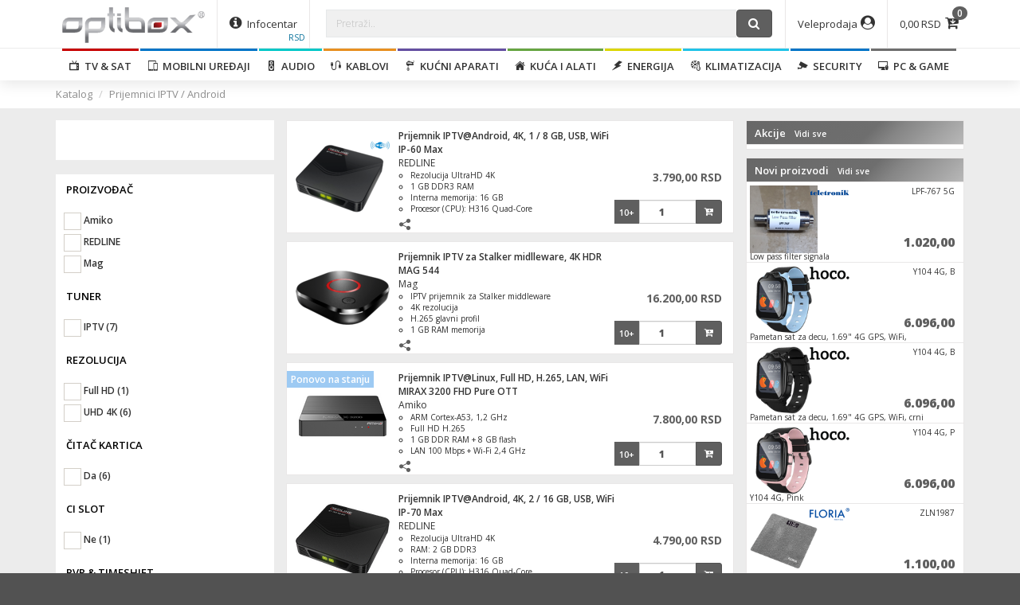

--- FILE ---
content_type: text/html; charset=UTF-8
request_url: https://www.optibox.rs/webshop/proizvodi/?search=&pid=305&first_aid=12484
body_size: 21987
content:
<!DOCTYPE html>
<html xmlns="https://www.w3.org/1999/xhtml" xmlns:og="https://ogp.me/ns#" xmlns:fb="https://www.facebook.com/2008/fbml">
<head>
	<meta charset="utf-8" />
	<title>Prijemnici IPTV / Android - Optibox d.o.o.</title>
	<meta http-equiv="X-UA-Compatible" content="IE=edge">
	<meta content='width=device-width, initial-scale=1, maximum-scale=1, user-scalable=no' name='viewport'>
	
	<meta content="Prijemnici IPTV / Android" name="description" />
	<meta content="Prijemnici IPTV / Android" name="keywords" />
	<meta name="google-site-verification" content="45438asPHtB3yi8TIIeqBfaUxDOP9dmEhH1Zf2zyZyg" />
	<link rel="shortcut icon" href="https://www.optibox.rs/webshop/optibox.ico" type="image/x-icon" />
	<link rel="canonical" href="https://www.optibox.rs/webshop/proizvodi/?search=&pid=305&first_aid=12484"/>
	<meta property="og:title" content="Prijemnici IPTV / Android - Optibox d.o.o."/>
	<meta property="og:description" content="Prijemnici IPTV / Android" />
	<meta property="og:type" content="website"/>
	<meta property="og:url" content="https://www.optibox.rs/webshop/proizvodi/?search=&pid=305&first_aid=12484" />
		<meta name="application-name" content="Optibox d.o.o."/>
	<meta content="Ultrazz008 - Nedžad Alibašić (nedzad_cod@hotmail.com)" name="author" />
	<link href="https://www.optibox.rs/webshop/assets/bootstrap/css/styleweb.min.css?v=5.83" type="text/css" rel="stylesheet" />	<script src="https://www.optibox.rs/webshop/assets/jquery/jquery-2.1.4.min.js"></script>
	<script src="https://www.optibox.rs/webshop/assets/lightslider/js/lightslider.min.js?v=5.83" type="text/javascript"></script>
	
	<!-- HTML5 shim and Respond.js for IE8 support of HTML5 elements and media queries -->
	<!--[if lt IE 9]>
      <script src="https://oss.maxcdn.com/html5shiv/3.7.2/html5shiv.min.js"></script>
      <script src="https://oss.maxcdn.com/respond/1.4.2/respond.min.js"></script>
    <![endif]-->
</head>
<body class="row-toggle row-toggle2">
<script style="text/javascript">
var url_brands="https://www.optibox.rs/webshop/brand-load/";
var url_katalog="https://www.optibox.rs/webshop/proizvodi/";
</script>

	<header class="sh1">
	<div class="container">
		<div class="row">
			<!--<div class="header h-menu-call visible-sm visible-xs">
				<a href="javascript:void(0);" class="custom-toggle" onclick="$('.row-toggle').toggleClass('active');">
					<span class="menuIcons">
						<span class="icon-bar"></span>
						<span class="icon-bar"></span>
						<span class="icon-bar"></span>
					</span>
					Menu
				</a>
			</div>-->
			<div class="header h-logo">
				<a href="https://www.optibox.rs/webshop/" title="Optibox d.o.o.">
					<img src="https://www.optibox.rs/images/logo_SRB.png" alt="Optibox d.o.o.">
				</a>
			</div>
						<div class="header h-infocenter hidden-xs">
				<a href="#" class="icon" data-toggle="dropdown-manual" data-shadows="1">
					<i class="fa fa-info-circle"></i><span class=""> Infocentar</span>
					<span class="user-name-small">RSD</span>
				</a>
				<div class="dropdown-manual dropdown-cart left-dropdown" data-allowclose="1">
					<div class="row">
						<div class="col-lg-6 col-md-6 col-sm-12 col-xs-12 infocentar-column"><ul><li class="link-text"><a href="https://www.optibox.rs/webshop/blogs/infocentar/21/O-nama">O nama</a></li><li class="link-text"><a href="https://www.optibox.rs/webshop/blogs/infocentar/22/Pravilnik-o-zastiti-potrosaca">Pravilnik o zaštiti potrošača</a></li><li class="link-text"><a href="https://www.optibox.rs/webshop/blogs/infocentar/23/Procedura-za-povrat-robe">Procedura za povrat robe</a></li><li class="link-text"><a href="https://www.optibox.rs/webshop/blogs/infocentar/24/Rokovi-isporuke">Rokovi isporuke</a></li><li class="link-text"><a href="https://www.optibox.rs/webshop/blogs/infocentar/29/Obavestenje-o-pravima-i-obavezama-potrosaca">Obaveštenje o pravima i obavezama potrošača</a></li><li class="link-text"><a href="https://www.optibox.rs/webshop/blogs/infocentar/41/Uslovi-koriscenja">Uslovi korišćenja</a></li></ul></div><div class="col-lg-6 col-md-6 col-sm-12 col-xs-12 infocentar-column"><ul><li class="link-text"><a href="https://www.optibox.rs/webshop/blogs/infocentar/25/Servis-i-povracaj-novca">Servis i povraćaj novca</a></li><li class="link-text"><a href="https://www.optibox.rs/webshop/blogs/infocentar/26/Ugovor-o-prodaji-na-daljinu-str-1">Ugovor o prodaji na daljinu str. 1</a></li><li class="link-text"><a href="https://www.optibox.rs/webshop/blogs/infocentar/27/Ugovor-o-prodaji-na-daljinu-str-2">Ugovor o prodaji na daljinu str. 2</a></li><li class="link-text"><a href="https://www.optibox.rs/webshop/blogs/infocentar/28/Ugovor-o-prodaji-na-daljinu-str-3">Ugovor o prodaji na daljinu str. 3</a></li><li class="link-text"><a href="https://www.optibox.rs/webshop/blogs/infocentar/37/Privatnost-licnih-podataka">Privatnost ličnih podataka</a></li><li class="link-text"><a href="https://www.optibox.rs/webshop/blogs/infocentar/55/Procedura-za-povrat-i-reklamaciju-robe">Procedura za povrat i reklamaciju robe</a></li></ul></div>						
						<div class="clearfix"></div>
						<div class="col-xs-4">
							<label for="kurs">Kurs:</label>
							<select class="form-control" id="kurs" onchange="set_kurs(this);">
								<option value="1" >KM</option><option value="4" >HRK</option><option value="2" >EUR</option><option value="3" >USD</option><option value="5" selected>RSD</option><option value="9" >HUF</option>							</select>
						</div>
											</div>
					<div class="custom-close medium"><i class="fa fa-times"></i> Zatvori</div>
				</div>
			</div>
			<div class="header-right">
				<ul>
										<li class="hidden-xs">
						<a href="#" class="icon not-xs" data-toggle="dropdown-manual" data-shadows="1"><span class="hidden-xs cart-total">0,00</span><i class="fa fa-cart-arrow-down"></i><span class="cart-total-arts">0</span></a>
						<div class="dropdown-manual dropdown-cart right-dropdown" data-allowclose="1">
							<div class="row" id="cart-body"><div id="pp"></div></div>
							<div class="row" id="cart-footer"></div>
							<div class="row" id="cart-footer2">
								<div class="col-xs-3"><button class="btn btn-custom btn-reverse" onclick="webshop.cart_empty();" data-toggle="tooltip" title="Isprazni korpu!"><i class="fa fa-times"></i></button></div>
								<!--<div class="col-xs-4"><a href="https://www.optibox.rs/webshop/checkout/cart/" class="btn btn-custom w100"><i class="fa fa-barcode"></i> Pregled porudžbine</a></div>-->
								<div class="col-xs-5 col-xs-offset-4">
																		<a href="https://www.optibox.rs/webshop/checkout/cart/" class="btn btn-custom pull-right">Završi porudžbinu <i class="fa fa-send"></i></a>
																	</div>
							</div>
							<div class="custom-close medium"><i class="fa fa-times"></i> Zatvori</div>
						</div>
											</li>
					<li class="visible-xs">
						<a href="https://www.optibox.rs/webshop/checkout/cart/" class="icon not-xs"><span class="hidden-xs cart-total">0,00</span><i class="fa fa-cart-arrow-down"></i><span class="cart-total-arts">0</span></a>
					</li>
										<li>
						<a href="javascript:void(0);" data-toggle="dropdown-manual" data-shadows="1" class="icon"><span class="hidden-xs">Veleprodaja</span><i class="fa fa-user-circle"></i></a>
												<div class="dropdown-manual dropdown-login right-dropdown" data-allowclose="1">
							<form action="mod_process.php" method="POST" id="login_form">
								<div class="row">
									<div class="col-xs-12">
										<h2>Prijava za veleprodaju</h2>
										<div class="form-group">
											<label for="email">Vaš e-mail:</label>
											<input type="text" class="form-control input-sm" id="email" value="" placeholder="E-mail" spellcheck="false" autocomplete="true" />
										</div>
										<div class="form-group">
											<label for="password">Vaša lozinka:</label>
											<input type="password" class="form-control input-sm" id="password" value="" placeholder="Lozinka" />
										</div>
										<div class="form-group">
											<input type="checkbox" id="keep_active" checked /> <label for="keep_active" class="t-normal">Sačuvaj?</label>
										</div>
										<div class="form-group">
											<button type="submit" class="btn btn-sm btn-custom" style="width: 100%;">Veleprodaja! <i class="fa fa-sign-in"></i></button>
										</div>
										<div class="box"></div>
										<div class="form-group">
											<a href="https://www.optibox.rs/webshop/forgot-my-password/">Zaboravili ste lozinku?</a><br>
											<a href="https://www.optibox.rs/webshop/kontakt/">Želite postati naš veleprodajni partner??</a>
										</div>
									</div>
								</div>
							</form>
							<div class="custom-close medium"><i class="fa fa-times"></i> Zatvori</div>
						</div>
											</li>
				</ul>
			</div>
						<form action="https://www.optibox.rs/webshop/proizvodi/" method="GET">
				<div class="header-search">
					<div class="input-group">
						<span class="input-group-btn">
							<button type="button" class="btn btn-default visible-sm visible-xs" onclick="$('.row-toggle').toggleClass('active');"><i class="fa fa-bars"></i></button>
						</span>
						<input type="text" name="search" id="sq" class="form-control" placeholder="Pretraži.." autocomplete="off" value="">
						<span class="input-group-btn">
							<button type="submit" class="btn btn-custom"><i class="fa fa-search"></i></button>
						</span>
						
						<div class="search-input-helper" id="search-helper">
							<table class="table table-hover"><tbody></tbody></table>
						</div>
					</div>
					
					<div class="search-input-helper" id="search-helper2"></div>
				</div>
			</form>
					</div>
	</div>
	
<div class="relative-menu">
	<div class="t-center">
		<ul class="menu-new">
			<li class="mn-red"><a href="https://www.optibox.rs/webshop/proizvodi/?scid=13"><i class="cf cf-tv"></i>  &nbsp;TV & SAT<span class="mobile_arrow"></span></a><div class="mn-submenu"><div class="header-back"><a href="javascript:void(0);"><i class="fa fa-angle-left"></i> Sve kategorije</a></div><div class="header-title-parent"><div class="header-title mn-red"><i class="cf cf-tv"></i>  &nbsp;TV & SAT</div></div><div class="container"><div class="s-menu s-menu-new"><div class="row"><div class="col-lg-2 col-md-2 col-sm-6 col-xs-12"><ul><li class="header"><a href="https://www.optibox.rs/webshop/proizvodi/?cid=26"><img class="lazy" data-src="https://www.optibox.rs/slike/Pre/4548736150256_small.png" />Televizori i oprema <span class="mobile_arrow"></span></a></li><li><a href="https://www.optibox.rs/webshop/proizvodi/?cid=26&pid=163">Televizori</a></li><li><a href="https://www.optibox.rs/webshop/proizvodi/?cid=26&pid=181">TV nosači</a></li><li><a href="https://www.optibox.rs/webshop/proizvodi/?cid=26&pid=239">Daljinski upravljači</a></li><li><a href="https://www.optibox.rs/webshop/proizvodi/?cid=26&pid=205">Projektori i platna</a></li></div><div class="col-lg-2 col-md-2 col-sm-6 col-xs-12"><ul><li class="header"><a href="https://www.optibox.rs/webshop/proizvodi/?cid=27"><img class="lazy" data-src="https://www.optibox.rs/slike/Pre/5999883022146_small.png" />Set-Top-Box <span class="mobile_arrow"></span></a></li><li><a href="https://www.optibox.rs/webshop/proizvodi/?cid=27&pid=1">Prijemnici DVB-S / S2</a></li><li><a href="https://www.optibox.rs/webshop/proizvodi/?cid=27&pid=17">Prijemnici DVB-T2 / C</a></li><li><a href="https://www.optibox.rs/webshop/proizvodi/?cid=27&pid=305">Prijemnici IPTV / Android</a></li><li><a href="https://www.optibox.rs/webshop/proizvodi/?cid=27&pid=301">Kartice i CI moduli</a></li></div><div class="col-lg-2 col-md-2 col-sm-6 col-xs-12"><ul><li class="header"><a href="https://www.optibox.rs/webshop/proizvodi/?cid=28"><img class="lazy" data-src="https://www.optibox.rs/slike/Pre/3831002910250_small.png" />Antene <span class="mobile_arrow"></span></a></li><li><a href="https://www.optibox.rs/webshop/proizvodi/?cid=28&pid=298">Antene satelitske</a></li><li><a href="https://www.optibox.rs/webshop/proizvodi/?cid=28&pid=18">Antene zemaljske</a></li><li><a href="https://www.optibox.rs/webshop/proizvodi/?cid=28&pid=19">Antene sobne</a></li><li><a href="https://www.optibox.rs/webshop/proizvodi/?cid=28&pid=316">Antena za radio</a></li><li><a href="https://www.optibox.rs/webshop/proizvodi/?cid=28&pid=299">Antenski nosači</a></li></div><div class="col-lg-2 col-md-2 col-sm-6 col-xs-12"><ul><li class="header"><a href="https://www.optibox.rs/webshop/proizvodi/?cid=30"><img class="lazy" data-src="https://www.optibox.rs/slike/Pre/5999883021941_small.png" />Satelitska oprema <span class="mobile_arrow"></span></a></li><li><a href="https://www.optibox.rs/webshop/proizvodi/?cid=30&pid=295">LNB</a></li><li><a href="https://www.optibox.rs/webshop/proizvodi/?cid=30&pid=296">LNB Multiholderi</a></li><li><a href="https://www.optibox.rs/webshop/proizvodi/?cid=30&pid=319">Merni instrumenti</a></li><li><a href="https://www.optibox.rs/webshop/proizvodi/?cid=30&pid=300">Diseqc oprema</a></li><li><a href="https://www.optibox.rs/webshop/proizvodi/?cid=30&pid=320">Alati</a></li></div><div class="col-lg-2 col-md-2 col-sm-6 col-xs-12"><ul><li class="header"><a href="https://www.optibox.rs/webshop/proizvodi/?cid=32"><img class="lazy" data-src="https://www.optibox.rs/slike/Pre/8717973390220_small.png" />Antenska oprema <span class="mobile_arrow"></span></a></li><li><a href="https://www.optibox.rs/webshop/proizvodi/?cid=32&pid=322">Modulator</a></li><li><a href="https://www.optibox.rs/webshop/proizvodi/?cid=32&pid=323">Multiswitch</a></li><li><a href="https://www.optibox.rs/webshop/proizvodi/?cid=32&pid=20">Pojačala</a></li></div></div><div class="row" style="margin-top: 35px;"><div class="col-lg-1 col-md-1 col-sm-2 col-xs-3" style="background: #f3f3f3; border: 2px solid #fff;"><a href="https://www.optibox.rs/webshop/proizvodi/?scid=13&bid=12"><img data-src="https://www.optibox.rs/webshop/brand-load/?id=12&sm" class="lazy" /></a></div><div class="col-lg-1 col-md-1 col-sm-2 col-xs-3" style="background: #f3f3f3; border: 2px solid #fff;"><a href="https://www.optibox.rs/webshop/proizvodi/?scid=13&bid=4"><img data-src="https://www.optibox.rs/webshop/brand-load/?id=4&sm" class="lazy" /></a></div><div class="col-lg-1 col-md-1 col-sm-2 col-xs-3" style="background: #f3f3f3; border: 2px solid #fff;"><a href="https://www.optibox.rs/webshop/proizvodi/?scid=13&bid=40"><img data-src="https://www.optibox.rs/webshop/brand-load/?id=40&sm" class="lazy" /></a></div><div class="col-lg-1 col-md-1 col-sm-2 col-xs-3" style="background: #f3f3f3; border: 2px solid #fff;"><a href="https://www.optibox.rs/webshop/proizvodi/?scid=13&bid=217"><img data-src="https://www.optibox.rs/webshop/brand-load/?id=217&sm" class="lazy" /></a></div><div class="col-lg-1 col-md-1 col-sm-2 col-xs-3" style="background: #f3f3f3; border: 2px solid #fff;"><a href="https://www.optibox.rs/webshop/proizvodi/?scid=13&bid=21"><img data-src="https://www.optibox.rs/webshop/brand-load/?id=21&sm" class="lazy" /></a></div><div class="col-lg-1 col-md-1 col-sm-2 col-xs-3" style="background: #f3f3f3; border: 2px solid #fff;"><a href="https://www.optibox.rs/webshop/proizvodi/?scid=13&bid=214"><img data-src="https://www.optibox.rs/webshop/brand-load/?id=214&sm" class="lazy" /></a></div><div class="col-lg-1 col-md-1 col-sm-2 col-xs-3" style="background: #f3f3f3; border: 2px solid #fff;"><a href="https://www.optibox.rs/webshop/proizvodi/?scid=13&bid=20"><img data-src="https://www.optibox.rs/webshop/brand-load/?id=20&sm" class="lazy" /></a></div><div class="col-lg-1 col-md-1 col-sm-2 col-xs-3" style="background: #f3f3f3; border: 2px solid #fff;"><a href="https://www.optibox.rs/webshop/proizvodi/?scid=13&bid=258"><img data-src="https://www.optibox.rs/webshop/brand-load/?id=258&sm" class="lazy" /></a></div><div class="col-lg-1 col-md-1 col-sm-2 col-xs-3" style="background: #f3f3f3; border: 2px solid #fff;"><a href="https://www.optibox.rs/webshop/proizvodi/?scid=13&bid=248"><img data-src="https://www.optibox.rs/webshop/brand-load/?id=248&sm" class="lazy" /></a></div><div class="col-lg-1 col-md-1 col-sm-2 col-xs-3" style="background: #f3f3f3; border: 2px solid #fff;"><a href="https://www.optibox.rs/webshop/proizvodi/?scid=13&bid=42"><img data-src="https://www.optibox.rs/webshop/brand-load/?id=42&sm" class="lazy" /></a></div><div class="col-lg-1 col-md-1 col-sm-2 col-xs-3" style="background: #f3f3f3; border: 2px solid #fff;"><a href="https://www.optibox.rs/webshop/proizvodi/?scid=13&bid=158"><img data-src="https://www.optibox.rs/webshop/brand-load/?id=158&sm" class="lazy" /></a></div><div class="col-lg-1 col-md-1 col-sm-2 col-xs-3" style="background: #f3f3f3; border: 2px solid #fff;"><a href="https://www.optibox.rs/webshop/proizvodi/?scid=13&bid=437"><img data-src="https://www.optibox.rs/webshop/brand-load/?id=437&sm" class="lazy" /></a></div></div></div></div></div></li><li class="mn-blue"><a href="https://www.optibox.rs/webshop/proizvodi/?scid=14"><i class="cf cf-mobile"></i>  &nbsp;Mobilni uređaji<span class="mobile_arrow"></span></a><div class="mn-submenu"><div class="header-back"><a href="javascript:void(0);"><i class="fa fa-angle-left"></i> Sve kategorije</a></div><div class="header-title-parent"><div class="header-title mn-blue"><i class="cf cf-mobile"></i>  &nbsp;Mobilni uređaji</div></div><div class="container"><div class="s-menu s-menu-new"><div class="row"><div class="col-lg-2 col-md-2 col-sm-6 col-xs-12"><ul><li class="header"><a href="https://www.optibox.rs/webshop/proizvodi/?cid=33"><img class="lazy" data-src="https://www.optibox.rs/slike/Pre/0190199389786_small.png" />Prenosni uređaji <span class="mobile_arrow"></span></a></li><li><a href="https://www.optibox.rs/webshop/proizvodi/?cid=33&pid=207">Mobilni (Smart) telefoni</a></li><li><a href="https://www.optibox.rs/webshop/proizvodi/?cid=33&pid=542">Mobilni telefoni(obični)</a></li><li><a href="https://www.optibox.rs/webshop/proizvodi/?cid=33&pid=227">Smartwatch</a></li><li><a href="https://www.optibox.rs/webshop/proizvodi/?cid=33&pid=209">Tableti</a></li><li><a href="https://www.optibox.rs/webshop/proizvodi/?cid=33&pid=540">Auto kamere</a></li><li><a href="https://www.optibox.rs/webshop/proizvodi/?cid=33&pid=541">Akcione kamere</a></li><li><a href="https://www.optibox.rs/webshop/proizvodi/?cid=33&pid=217">Fotoaparati / Kamere</a></li></div><div class="col-lg-2 col-md-2 col-sm-6 col-xs-12"><ul><li class="header"><a href="https://www.optibox.rs/webshop/proizvodi/?cid=37"><img class="lazy" data-src="https://www.optibox.rs/slike/Pre/6957531093558_small.png" />Data & Punjenje <span class="mobile_arrow"></span></a></li><li><a href="https://www.optibox.rs/webshop/proizvodi/?cid=37&pid=329">Kablovi za mobilne tel., table</a></li><li><a href="https://www.optibox.rs/webshop/proizvodi/?cid=37&pid=327">Punjač kućni </a></li><li><a href="https://www.optibox.rs/webshop/proizvodi/?cid=37&pid=328">Punjač auto</a></li><li><a href="https://www.optibox.rs/webshop/proizvodi/?cid=37&pid=330">Powerbank</a></li></div><div class="col-lg-2 col-md-2 col-sm-6 col-xs-12"><ul><li class="header"><a href="https://www.optibox.rs/webshop/proizvodi/?cid=38"><img class="lazy" data-src="https://www.optibox.rs/slike/Pre/6957531093268_small.png" />Zvučnici i slušalice <span class="mobile_arrow"></span></a></li><li><a href="https://www.optibox.rs/webshop/proizvodi/?cid=38&pid=265">Zvučnici bluetooth</a></li><li><a href="https://www.optibox.rs/webshop/proizvodi/?cid=38&pid=218">Slušalice</a></li><li><a href="https://www.optibox.rs/webshop/proizvodi/?cid=38&pid=487">Slušalice bluetooth</a></li></div><div class="col-lg-2 col-md-2 col-sm-6 col-xs-12"><ul><li class="header"><a href="https://www.optibox.rs/webshop/proizvodi/?cid=34"><img class="lazy" data-src="https://www.optibox.rs/slike/Pre/6957531053897_small.png" />Oprema i dodaci <span class="mobile_arrow"></span></a></li><li><a href="https://www.optibox.rs/webshop/proizvodi/?cid=34&pid=550">Futrole / etui za tablet</a></li><li><a href="https://www.optibox.rs/webshop/proizvodi/?cid=34&pid=489">Auto držači</a></li><li><a href="https://www.optibox.rs/webshop/proizvodi/?cid=34&pid=544">Remen za pametni sat</a></li><li><a href="https://www.optibox.rs/webshop/proizvodi/?cid=34&pid=331">Dodatna oprema</a></li></div><div class="col-lg-2 col-md-2 col-sm-6 col-xs-12"><ul><li class="header"><a href="https://www.optibox.rs/webshop/proizvodi/?cid=35"><img class="lazy" data-src="https://www.optibox.rs/slike/Pre/5025232621545_small.png" />Telefoni i dodaci <span class="mobile_arrow"></span></a></li><li><a href="https://www.optibox.rs/webshop/proizvodi/?cid=35&pid=425">Telefoni stolni</a></li></div></div><div class="row" style="margin-top: 35px;"><div class="col-lg-1 col-md-1 col-sm-2 col-xs-3" style="background: #f3f3f3; border: 2px solid #fff;"><a href="https://www.optibox.rs/webshop/proizvodi/?scid=14&bid=370"><img data-src="https://www.optibox.rs/webshop/brand-load/?id=370&sm" class="lazy" /></a></div><div class="col-lg-1 col-md-1 col-sm-2 col-xs-3" style="background: #f3f3f3; border: 2px solid #fff;"><a href="https://www.optibox.rs/webshop/proizvodi/?scid=14&bid=267"><img data-src="https://www.optibox.rs/webshop/brand-load/?id=267&sm" class="lazy" /></a></div><div class="col-lg-1 col-md-1 col-sm-2 col-xs-3" style="background: #f3f3f3; border: 2px solid #fff;"><a href="https://www.optibox.rs/webshop/proizvodi/?scid=14&bid=218"><img data-src="https://www.optibox.rs/webshop/brand-load/?id=218&sm" class="lazy" /></a></div><div class="col-lg-1 col-md-1 col-sm-2 col-xs-3" style="background: #f3f3f3; border: 2px solid #fff;"><a href="https://www.optibox.rs/webshop/proizvodi/?scid=14&bid=214"><img data-src="https://www.optibox.rs/webshop/brand-load/?id=214&sm" class="lazy" /></a></div><div class="col-lg-1 col-md-1 col-sm-2 col-xs-3" style="background: #f3f3f3; border: 2px solid #fff;"><a href="https://www.optibox.rs/webshop/proizvodi/?scid=14&bid=105"><img data-src="https://www.optibox.rs/webshop/brand-load/?id=105&sm" class="lazy" /></a></div><div class="col-lg-1 col-md-1 col-sm-2 col-xs-3" style="background: #f3f3f3; border: 2px solid #fff;"><a href="https://www.optibox.rs/webshop/proizvodi/?scid=14&bid=496"><img data-src="https://www.optibox.rs/webshop/brand-load/?id=496&sm" class="lazy" /></a></div><div class="col-lg-1 col-md-1 col-sm-2 col-xs-3" style="background: #f3f3f3; border: 2px solid #fff;"><a href="https://www.optibox.rs/webshop/proizvodi/?scid=14&bid=23"><img data-src="https://www.optibox.rs/webshop/brand-load/?id=23&sm" class="lazy" /></a></div><div class="col-lg-1 col-md-1 col-sm-2 col-xs-3" style="background: #f3f3f3; border: 2px solid #fff;"><a href="https://www.optibox.rs/webshop/proizvodi/?scid=14&bid=217"><img data-src="https://www.optibox.rs/webshop/brand-load/?id=217&sm" class="lazy" /></a></div><div class="col-lg-1 col-md-1 col-sm-2 col-xs-3" style="background: #f3f3f3; border: 2px solid #fff;"><a href="https://www.optibox.rs/webshop/proizvodi/?scid=14&bid=62"><img data-src="https://www.optibox.rs/webshop/brand-load/?id=62&sm" class="lazy" /></a></div><div class="col-lg-1 col-md-1 col-sm-2 col-xs-3" style="background: #f3f3f3; border: 2px solid #fff;"><a href="https://www.optibox.rs/webshop/proizvodi/?scid=14&bid=158"><img data-src="https://www.optibox.rs/webshop/brand-load/?id=158&sm" class="lazy" /></a></div></div></div></div></div></li><li class="mn-cyan"><a href="https://www.optibox.rs/webshop/proizvodi/?scid=15"><i class="cf cf-audio"></i>  &nbsp;Audio<span class="mobile_arrow"></span></a><div class="mn-submenu"><div class="header-back"><a href="javascript:void(0);"><i class="fa fa-angle-left"></i> Sve kategorije</a></div><div class="header-title-parent"><div class="header-title mn-cyan"><i class="cf cf-audio"></i>  &nbsp;Audio</div></div><div class="container"><div class="s-menu s-menu-new"><div class="row"><div class="col-lg-2 col-md-2 col-sm-6 col-xs-12"><ul><li class="header"><a href="https://www.optibox.rs/webshop/proizvodi/?cid=39"><img class="lazy" data-src="https://www.optibox.rs/slike/Pre/5999084942915_small.png" />Auto akustika <span class="mobile_arrow"></span></a></li><li><a href="https://www.optibox.rs/webshop/proizvodi/?cid=39&pid=334">Auto radio</a></li><li><a href="https://www.optibox.rs/webshop/proizvodi/?cid=39&pid=335">Auto zvučnici</a></li><li><a href="https://www.optibox.rs/webshop/proizvodi/?cid=39&pid=336">Transmitteri</a></li></div><div class="col-lg-2 col-md-2 col-sm-6 col-xs-12"><ul><li class="header"><a href="https://www.optibox.rs/webshop/proizvodi/?cid=40"><img class="lazy" data-src="https://www.optibox.rs/slike/Pre/5999084931179_small.png" />Audio professional <span class="mobile_arrow"></span></a></li><li><a href="https://www.optibox.rs/webshop/proizvodi/?cid=40&pid=342">Mikrofoni</a></li></div><div class="col-lg-2 col-md-2 col-sm-6 col-xs-12"><ul><li class="header"><a href="https://www.optibox.rs/webshop/proizvodi/?cid=41"><img class="lazy" data-src="https://www.optibox.rs/slike/Pre/5999084939342_small.png" />Mini Sistemi <span class="mobile_arrow"></span></a></li><li><a href="https://www.optibox.rs/webshop/proizvodi/?cid=41&pid=353">Sat sa alarmom</a></li><li><a href="https://www.optibox.rs/webshop/proizvodi/?cid=41&pid=348">Radio prijemnik</a></li></div></div><div class="row" style="margin-top: 35px;"><div class="col-lg-1 col-md-1 col-sm-2 col-xs-3" style="background: #f3f3f3; border: 2px solid #fff;"><a href="https://www.optibox.rs/webshop/proizvodi/?scid=15&bid=218"><img data-src="https://www.optibox.rs/webshop/brand-load/?id=218&sm" class="lazy" /></a></div><div class="col-lg-1 col-md-1 col-sm-2 col-xs-3" style="background: #f3f3f3; border: 2px solid #fff;"><a href="https://www.optibox.rs/webshop/proizvodi/?scid=15&bid=370"><img data-src="https://www.optibox.rs/webshop/brand-load/?id=370&sm" class="lazy" /></a></div><div class="col-lg-1 col-md-1 col-sm-2 col-xs-3" style="background: #f3f3f3; border: 2px solid #fff;"><a href="https://www.optibox.rs/webshop/proizvodi/?scid=15&bid=217"><img data-src="https://www.optibox.rs/webshop/brand-load/?id=217&sm" class="lazy" /></a></div></div></div></div></div></li><li class="mn-orange"><a href="https://www.optibox.rs/webshop/proizvodi/?scid=16"><i class="cf cf-cable"></i>  &nbsp;Kablovi<span class="mobile_arrow"></span></a><div class="mn-submenu"><div class="header-back"><a href="javascript:void(0);"><i class="fa fa-angle-left"></i> Sve kategorije</a></div><div class="header-title-parent"><div class="header-title mn-orange"><i class="cf cf-cable"></i>  &nbsp;Kablovi</div></div><div class="container"><div class="s-menu s-menu-new"><div class="row"><div class="col-lg-2 col-md-2 col-sm-6 col-xs-12"><ul><li class="header"><a href="https://www.optibox.rs/webshop/proizvodi/?cid=97"><img class="lazy" data-src="https://www.optibox.rs/slike/Pre/3856001017816_small.png" />TV & SAT <span class="mobile_arrow"></span></a></li><li><a href="https://www.optibox.rs/webshop/proizvodi/?cid=97&pid=38">Kablovi koaksijalni</a></li><li><a href="https://www.optibox.rs/webshop/proizvodi/?cid=97&pid=22">Adapteri i konektori</a></li><li><a href="https://www.optibox.rs/webshop/proizvodi/?cid=97&pid=442">Razdelnici</a></li></div><div class="col-lg-2 col-md-2 col-sm-6 col-xs-12"><ul><li class="header"><a href="https://www.optibox.rs/webshop/proizvodi/?cid=95"><img class="lazy" data-src="https://www.optibox.rs/slike/Pre/3856001014136_small.png" />HDMI & Video <span class="mobile_arrow"></span></a></li><li><a href="https://www.optibox.rs/webshop/proizvodi/?cid=95&pid=26">HDMI</a></li><li><a href="https://www.optibox.rs/webshop/proizvodi/?cid=95&pid=172">HDMI adapteri</a></li><li><a href="https://www.optibox.rs/webshop/proizvodi/?cid=95&pid=446">HDMI razdelnici</a></li><li><a href="https://www.optibox.rs/webshop/proizvodi/?cid=95&pid=24">Scart</a></li><li><a href="https://www.optibox.rs/webshop/proizvodi/?cid=95&pid=427">Scart - RCA</a></li></div><div class="col-lg-2 col-md-2 col-sm-6 col-xs-12"><ul><li class="header"><a href="https://www.optibox.rs/webshop/proizvodi/?cid=94"><img class="lazy" data-src="https://www.optibox.rs/slike/Pre/6957531025689_small.png" />Audio <span class="mobile_arrow"></span></a></li><li><a href="https://www.optibox.rs/webshop/proizvodi/?cid=94&pid=25">3.5 mm / RCA</a></li><li><a href="https://www.optibox.rs/webshop/proizvodi/?cid=94&pid=431">Adapteri i konektori</a></li><li><a href="https://www.optibox.rs/webshop/proizvodi/?cid=94&pid=430">Toslink</a></li></div><div class="col-lg-2 col-md-2 col-sm-6 col-xs-12"><ul><li class="header"><a href="https://www.optibox.rs/webshop/proizvodi/?cid=98"><img class="lazy" data-src="https://www.optibox.rs/slike/Pre/5999883020715_small.png" />Network <span class="mobile_arrow"></span></a></li><li><a href="https://www.optibox.rs/webshop/proizvodi/?cid=98&pid=27">Patch kablovi</a></li><li><a href="https://www.optibox.rs/webshop/proizvodi/?cid=98&pid=432">Mrežni kabel na metar</a></li><li><a href="https://www.optibox.rs/webshop/proizvodi/?cid=98&pid=433">Adapteri i konektori</a></li></div><div class="col-lg-2 col-md-2 col-sm-6 col-xs-12"><ul><li class="header"><a href="https://www.optibox.rs/webshop/proizvodi/?cid=99"><img class="lazy" data-src="https://www.optibox.rs/slike/Pre/3856001015362_small.png" />USB & PC <span class="mobile_arrow"></span></a></li><li><a href="https://www.optibox.rs/webshop/proizvodi/?cid=99&pid=436">USB produžni kabel</a></li><li><a href="https://www.optibox.rs/webshop/proizvodi/?cid=99&pid=30">VGA/DVI</a></li><li><a href="https://www.optibox.rs/webshop/proizvodi/?cid=99&pid=29">Ostalo</a></li></div><div class="col-lg-2 col-md-2 col-sm-6 col-xs-12"><ul><li class="header"><a href="https://www.optibox.rs/webshop/proizvodi/?cid=100"><img class="lazy" data-src="https://www.optibox.rs/slike/Pre/3856001017281_small.png" />Telefonija <span class="mobile_arrow"></span></a></li><li><a href="https://www.optibox.rs/webshop/proizvodi/?cid=100&pid=40">Telefonski kabel</a></li><li><a href="https://www.optibox.rs/webshop/proizvodi/?cid=100&pid=439">Adapteri i konektori</a></li></div></div><div class="row" style="margin-top: 35px;"><div class="col-lg-1 col-md-1 col-sm-2 col-xs-3" style="background: #f3f3f3; border: 2px solid #fff;"><a href="https://www.optibox.rs/webshop/proizvodi/?scid=16&bid=158"><img data-src="https://www.optibox.rs/webshop/brand-load/?id=158&sm" class="lazy" /></a></div><div class="col-lg-1 col-md-1 col-sm-2 col-xs-3" style="background: #f3f3f3; border: 2px solid #fff;"><a href="https://www.optibox.rs/webshop/proizvodi/?scid=16&bid=62"><img data-src="https://www.optibox.rs/webshop/brand-load/?id=62&sm" class="lazy" /></a></div><div class="col-lg-1 col-md-1 col-sm-2 col-xs-3" style="background: #f3f3f3; border: 2px solid #fff;"><a href="https://www.optibox.rs/webshop/proizvodi/?scid=16&bid=4"><img data-src="https://www.optibox.rs/webshop/brand-load/?id=4&sm" class="lazy" /></a></div><div class="col-lg-1 col-md-1 col-sm-2 col-xs-3" style="background: #f3f3f3; border: 2px solid #fff;"><a href="https://www.optibox.rs/webshop/proizvodi/?scid=16&bid=214"><img data-src="https://www.optibox.rs/webshop/brand-load/?id=214&sm" class="lazy" /></a></div><div class="col-lg-1 col-md-1 col-sm-2 col-xs-3" style="background: #f3f3f3; border: 2px solid #fff;"><a href="https://www.optibox.rs/webshop/proizvodi/?scid=16&bid=12"><img data-src="https://www.optibox.rs/webshop/brand-load/?id=12&sm" class="lazy" /></a></div><div class="col-lg-1 col-md-1 col-sm-2 col-xs-3" style="background: #f3f3f3; border: 2px solid #fff;"><a href="https://www.optibox.rs/webshop/proizvodi/?scid=16&bid=11"><img data-src="https://www.optibox.rs/webshop/brand-load/?id=11&sm" class="lazy" /></a></div><div class="col-lg-1 col-md-1 col-sm-2 col-xs-3" style="background: #f3f3f3; border: 2px solid #fff;"><a href="https://www.optibox.rs/webshop/proizvodi/?scid=16&bid=172"><img data-src="https://www.optibox.rs/webshop/brand-load/?id=172&sm" class="lazy" /></a></div><div class="col-lg-1 col-md-1 col-sm-2 col-xs-3" style="background: #f3f3f3; border: 2px solid #fff;"><a href="https://www.optibox.rs/webshop/proizvodi/?scid=16&bid=248"><img data-src="https://www.optibox.rs/webshop/brand-load/?id=248&sm" class="lazy" /></a></div><div class="col-lg-1 col-md-1 col-sm-2 col-xs-3" style="background: #f3f3f3; border: 2px solid #fff;"><a href="https://www.optibox.rs/webshop/proizvodi/?scid=16&bid=217"><img data-src="https://www.optibox.rs/webshop/brand-load/?id=217&sm" class="lazy" /></a></div><div class="col-lg-1 col-md-1 col-sm-2 col-xs-3" style="background: #f3f3f3; border: 2px solid #fff;"><a href="https://www.optibox.rs/webshop/proizvodi/?scid=16&bid=167"><img data-src="https://www.optibox.rs/webshop/brand-load/?id=167&sm" class="lazy" /></a></div><div class="col-lg-1 col-md-1 col-sm-2 col-xs-3" style="background: #f3f3f3; border: 2px solid #fff;"><a href="https://www.optibox.rs/webshop/proizvodi/?scid=16&bid=370"><img data-src="https://www.optibox.rs/webshop/brand-load/?id=370&sm" class="lazy" /></a></div><div class="col-lg-1 col-md-1 col-sm-2 col-xs-3" style="background: #f3f3f3; border: 2px solid #fff;"><a href="https://www.optibox.rs/webshop/proizvodi/?scid=16&bid=452"><img data-src="https://www.optibox.rs/webshop/brand-load/?id=452&sm" class="lazy" /></a></div></div></div></div></div></li><li class="mn-purple"><a href="https://www.optibox.rs/webshop/proizvodi/?scid=17"><i class="cf cf-mixer"></i>  &nbsp;Kućni aparati<span class="mobile_arrow"></span></a><div class="mn-submenu"><div class="header-back"><a href="javascript:void(0);"><i class="fa fa-angle-left"></i> Sve kategorije</a></div><div class="header-title-parent"><div class="header-title mn-purple"><i class="cf cf-mixer"></i>  &nbsp;Kućni aparati</div></div><div class="container"><div class="s-menu s-menu-new"><div class="row"><div class="col-lg-2 col-md-2 col-sm-6 col-xs-12"><ul><li class="header"><a href="https://www.optibox.rs/webshop/proizvodi/?cid=59"><img class="lazy" data-src="https://www.optibox.rs/slike/Pre/6423154000636_small.png" />Priprema hrane <span class="mobile_arrow"></span></a></li><li><a href="https://www.optibox.rs/webshop/proizvodi/?cid=59&pid=372">Friteze</a></li><li><a href="https://www.optibox.rs/webshop/proizvodi/?cid=59&pid=110">Tosteri i roštilji</a></li><li><a href="https://www.optibox.rs/webshop/proizvodi/?cid=59&pid=109">Mini štednjaci i pekači</a></li><li><a href="https://www.optibox.rs/webshop/proizvodi/?cid=59&pid=490">Električni rešoi</a></li><li><a href="https://www.optibox.rs/webshop/proizvodi/?cid=59&pid=283">Aparati za kafu/čaj</a></li><li><a href="https://www.optibox.rs/webshop/proizvodi/?cid=59&pid=395">Aparat za kokice</a></li><li><a href="https://www.optibox.rs/webshop/proizvodi/?cid=59&pid=526">Električni lonci</a></li><li><a href="https://www.optibox.rs/webshop/proizvodi/?cid=59&pid=527">Aparat za sušenje hrane</a></li><li><a href="https://www.optibox.rs/webshop/proizvodi/?cid=59&pid=394">Ostalo</a></li></div><div class="col-lg-2 col-md-2 col-sm-6 col-xs-12"><ul><li class="header"><a href="https://www.optibox.rs/webshop/proizvodi/?cid=55"><img class="lazy" data-src="https://www.optibox.rs/slike/Pre/6423154023079_small.png" />Mali kućni aparati <span class="mobile_arrow"></span></a></li><li><a href="https://www.optibox.rs/webshop/proizvodi/?cid=55&pid=93">Mikser / Multipraktik</a></li><li><a href="https://www.optibox.rs/webshop/proizvodi/?cid=55&pid=492">Štapni mikser</a></li><li><a href="https://www.optibox.rs/webshop/proizvodi/?cid=55&pid=112">Rezalice i seckalice</a></li><li><a href="https://www.optibox.rs/webshop/proizvodi/?cid=55&pid=108">Blenderi</a></li><li><a href="https://www.optibox.rs/webshop/proizvodi/?cid=55&pid=131">Sokovnici i Citrusete</a></li><li><a href="https://www.optibox.rs/webshop/proizvodi/?cid=55&pid=113">Kuvalo za vodu</a></li><li><a href="https://www.optibox.rs/webshop/proizvodi/?cid=55&pid=491">Mašina za mlevenje mesa</a></li><li><a href="https://www.optibox.rs/webshop/proizvodi/?cid=55&pid=473">Kuhinjske vage</a></li><li><a href="https://www.optibox.rs/webshop/proizvodi/?cid=55&pid=525">Aparat za vakumiranje</a></li><li><a href="https://www.optibox.rs/webshop/proizvodi/?cid=55&pid=530">Aparati za esspreso kafu</a></li></div><div class="col-lg-2 col-md-2 col-sm-6 col-xs-12"><ul><li class="header"><a href="https://www.optibox.rs/webshop/proizvodi/?cid=57"><img class="lazy" data-src="https://www.optibox.rs/slike/Pre/6423154021082_small.png" />Usisavači & Čistači <span class="mobile_arrow"></span></a></li><li><a href="https://www.optibox.rs/webshop/proizvodi/?cid=57&pid=563">Robot usisivač</a></li><li><a href="https://www.optibox.rs/webshop/proizvodi/?cid=57&pid=564">Štapni usisavači</a></li><li><a href="https://www.optibox.rs/webshop/proizvodi/?cid=57&pid=91">Usisavači</a></li><li><a href="https://www.optibox.rs/webshop/proizvodi/?cid=57&pid=368">Četke/creva/stopala/ostalo</a></li><li><a href="https://www.optibox.rs/webshop/proizvodi/?cid=57&pid=367">Filteri za usisavače/čistače</a></li><li><a href="https://www.optibox.rs/webshop/proizvodi/?cid=57&pid=358">Perači/čistači</a></li></div><div class="col-lg-2 col-md-2 col-sm-6 col-xs-12"><ul><li class="header"><a href="https://www.optibox.rs/webshop/proizvodi/?cid=53"><img class="lazy" data-src="https://www.optibox.rs/slike/Pre/8006012301441_small.png" />Bela Tehnika <span class="mobile_arrow"></span></a></li><li><a href="https://www.optibox.rs/webshop/proizvodi/?cid=53&pid=171">Aspirator</a></li><li><a href="https://www.optibox.rs/webshop/proizvodi/?cid=53&pid=164">Frižideri/Zamrzivači/Vitrine</a></li></div><div class="col-lg-2 col-md-2 col-sm-6 col-xs-12"><ul><li class="header"><a href="https://www.optibox.rs/webshop/proizvodi/?cid=54"><img class="lazy" data-src="https://www.optibox.rs/slike/Pre/8806088507859_small.png" />Nega veša <span class="mobile_arrow"></span></a></li><li><a href="https://www.optibox.rs/webshop/proizvodi/?cid=54&pid=166">Mašina za pranje veša</a></li><li><a href="https://www.optibox.rs/webshop/proizvodi/?cid=54&pid=310">Sušilica za veš</a></li><li><a href="https://www.optibox.rs/webshop/proizvodi/?cid=54&pid=92">Pegle</a></li><li><a href="https://www.optibox.rs/webshop/proizvodi/?cid=54&pid=374">Daske za peglanje</a></li></div><div class="col-lg-2 col-md-2 col-sm-6 col-xs-12"><ul><li class="header"><a href="https://www.optibox.rs/webshop/proizvodi/?cid=56"><img class="lazy" data-src="https://www.optibox.rs/slike/Pre/6423154019461_small.png" />Lepota / Zdravlje <span class="mobile_arrow"></span></a></li><li><a href="https://www.optibox.rs/webshop/proizvodi/?cid=56&pid=401">Fen za kosu</a></li><li><a href="https://www.optibox.rs/webshop/proizvodi/?cid=56&pid=116">Četke/pegle/uvijači za kosu</a></li><li><a href="https://www.optibox.rs/webshop/proizvodi/?cid=56&pid=115">Aparati za brijanje</a></li><li><a href="https://www.optibox.rs/webshop/proizvodi/?cid=56&pid=399">Aparat za šišanje</a></li><li><a href="https://www.optibox.rs/webshop/proizvodi/?cid=56&pid=397">Depilatori i epilatori</a></li><li><a href="https://www.optibox.rs/webshop/proizvodi/?cid=56&pid=196">Telesne vage</a></li><li><a href="https://www.optibox.rs/webshop/proizvodi/?cid=56&pid=535">Električna ćebad</a></li></div></div><div class="row" style="margin-top: 35px;"><div class="col-lg-1 col-md-1 col-sm-2 col-xs-3" style="background: #f3f3f3; border: 2px solid #fff;"><a href="https://www.optibox.rs/webshop/proizvodi/?scid=17&bid=290"><img data-src="https://www.optibox.rs/webshop/brand-load/?id=290&sm" class="lazy" /></a></div><div class="col-lg-1 col-md-1 col-sm-2 col-xs-3" style="background: #f3f3f3; border: 2px solid #fff;"><a href="https://www.optibox.rs/webshop/proizvodi/?scid=17&bid=475"><img data-src="https://www.optibox.rs/webshop/brand-load/?id=475&sm" class="lazy" /></a></div><div class="col-lg-1 col-md-1 col-sm-2 col-xs-3" style="background: #f3f3f3; border: 2px solid #fff;"><a href="https://www.optibox.rs/webshop/proizvodi/?scid=17&bid=541"><img data-src="https://www.optibox.rs/webshop/brand-load/?id=541&sm" class="lazy" /></a></div><div class="col-lg-1 col-md-1 col-sm-2 col-xs-3" style="background: #f3f3f3; border: 2px solid #fff;"><a href="https://www.optibox.rs/webshop/proizvodi/?scid=17&bid=370"><img data-src="https://www.optibox.rs/webshop/brand-load/?id=370&sm" class="lazy" /></a></div><div class="col-lg-1 col-md-1 col-sm-2 col-xs-3" style="background: #f3f3f3; border: 2px solid #fff;"><a href="https://www.optibox.rs/webshop/proizvodi/?scid=17&bid=217"><img data-src="https://www.optibox.rs/webshop/brand-load/?id=217&sm" class="lazy" /></a></div><div class="col-lg-1 col-md-1 col-sm-2 col-xs-3" style="background: #f3f3f3; border: 2px solid #fff;"><a href="https://www.optibox.rs/webshop/proizvodi/?scid=17&bid=40"><img data-src="https://www.optibox.rs/webshop/brand-load/?id=40&sm" class="lazy" /></a></div><div class="col-lg-1 col-md-1 col-sm-2 col-xs-3" style="background: #f3f3f3; border: 2px solid #fff;"><a href="https://www.optibox.rs/webshop/proizvodi/?scid=17&bid=62"><img data-src="https://www.optibox.rs/webshop/brand-load/?id=62&sm" class="lazy" /></a></div><div class="col-lg-1 col-md-1 col-sm-2 col-xs-3" style="background: #f3f3f3; border: 2px solid #fff;"><a href="https://www.optibox.rs/webshop/proizvodi/?scid=17&bid=468"><img data-src="https://www.optibox.rs/webshop/brand-load/?id=468&sm" class="lazy" /></a></div><div class="col-lg-1 col-md-1 col-sm-2 col-xs-3" style="background: #f3f3f3; border: 2px solid #fff;"><a href="https://www.optibox.rs/webshop/proizvodi/?scid=17&bid=464"><img data-src="https://www.optibox.rs/webshop/brand-load/?id=464&sm" class="lazy" /></a></div></div></div></div></div></li><li class="mn-green"><a href="https://www.optibox.rs/webshop/proizvodi/?scid=18"><i class="cf cf-home"></i>  &nbsp;Kuća i alati<span class="mobile_arrow"></span></a><div class="mn-submenu"><div class="header-back"><a href="javascript:void(0);"><i class="fa fa-angle-left"></i> Sve kategorije</a></div><div class="header-title-parent"><div class="header-title mn-green"><i class="cf cf-home"></i>  &nbsp;Kuća i alati</div></div><div class="container"><div class="s-menu s-menu-new"><div class="row"><div class="col-lg-2 col-md-2 col-sm-6 col-xs-12"><ul><li class="header"><a href="https://www.optibox.rs/webshop/proizvodi/?cid=48"><img class="lazy" data-src="https://www.optibox.rs/slike/Pre/3800123114564_small.png" />Ručni alati i pribor <span class="mobile_arrow"></span></a></li><li><a href="https://www.optibox.rs/webshop/proizvodi/?cid=48&pid=479">Klešta i Odvijači</a></li><li><a href="https://www.optibox.rs/webshop/proizvodi/?cid=48&pid=359">Skalpel</a></li><li><a href="https://www.optibox.rs/webshop/proizvodi/?cid=48&pid=291">Lestve</a></li><li><a href="https://www.optibox.rs/webshop/proizvodi/?cid=48&pid=119">Ostalo</a></li></div><div class="col-lg-2 col-md-2 col-sm-6 col-xs-12"><ul><li class="header"><a href="https://www.optibox.rs/webshop/proizvodi/?cid=122"><img class="lazy" data-src="https://www.optibox.rs/slike/Pre/3800123162916_small.png" />Električni alati i pribor <span class="mobile_arrow"></span></a></li><li><a href="https://www.optibox.rs/webshop/proizvodi/?cid=122&pid=134">Merni instrumenti</a></li></div><div class="col-lg-2 col-md-2 col-sm-6 col-xs-12"><ul><li class="header"><a href="https://www.optibox.rs/webshop/proizvodi/?cid=49"><img class="lazy" data-src="https://www.optibox.rs/slike/Pre/5999084932718_small.png" />Uređaji za kuću <span class="mobile_arrow"></span></a></li><li><a href="https://www.optibox.rs/webshop/proizvodi/?cid=49&pid=221">Satovi i vremenske stanice</a></li><li><a href="https://www.optibox.rs/webshop/proizvodi/?cid=49&pid=468">Zamke za insekte/glodare</a></li><li><a href="https://www.optibox.rs/webshop/proizvodi/?cid=49&pid=517">Daljinski upravljači</a></li><li><a href="https://www.optibox.rs/webshop/proizvodi/?cid=49&pid=518">Detektori dima</a></li></div><div class="col-lg-2 col-md-2 col-sm-6 col-xs-12"><ul><li class="header"><a href="https://www.optibox.rs/webshop/proizvodi/?cid=123"><img class="lazy" data-src="https://www.optibox.rs/slike/Pre/6423154006911_small.png" />Oprema za kupatila <span class="mobile_arrow"></span></a></li><li><a href="https://www.optibox.rs/webshop/proizvodi/?cid=123&pid=472">Kanta za smeće</a></li><li><a href="https://www.optibox.rs/webshop/proizvodi/?cid=123&pid=497">Ostalo</a></li></div><div class="col-lg-2 col-md-2 col-sm-6 col-xs-12"><ul><li class="header"><a href="https://www.optibox.rs/webshop/proizvodi/?cid=60"><img class="lazy" data-src="https://www.optibox.rs/slike/Pre/6423154004610_small.png" />Posuđe i kuhinjski pribor <span class="mobile_arrow"></span></a></li><li><a href="https://www.optibox.rs/webshop/proizvodi/?cid=60&pid=240">Posuđe </a></li><li><a href="https://www.optibox.rs/webshop/proizvodi/?cid=60&pid=365">Kuhinjski pribor</a></li><li><a href="https://www.optibox.rs/webshop/proizvodi/?cid=60&pid=529">Termos boce</a></li><li><a href="https://www.optibox.rs/webshop/proizvodi/?cid=60&pid=471">Slavine</a></li><li><a href="https://www.optibox.rs/webshop/proizvodi/?cid=60&pid=560">Noževi i oštrači za noževe</a></li></div><div class="col-lg-2 col-md-2 col-sm-6 col-xs-12"><ul><li class="header"><a href="https://www.optibox.rs/webshop/proizvodi/?cid=124"><img class="lazy" data-src="https://www.optibox.rs/slike/Pre/6423154172524_small.png" />Nameštaj <span class="mobile_arrow"></span></a></li><li><a href="https://www.optibox.rs/webshop/proizvodi/?cid=124&pid=505">Nameštaj</a></li></div></div><div class="row" style="margin-top: 35px;"><div class="col-lg-1 col-md-1 col-sm-2 col-xs-3" style="background: #f3f3f3; border: 2px solid #fff;"><a href="https://www.optibox.rs/webshop/proizvodi/?scid=18&bid=290"><img data-src="https://www.optibox.rs/webshop/brand-load/?id=290&sm" class="lazy" /></a></div><div class="col-lg-1 col-md-1 col-sm-2 col-xs-3" style="background: #f3f3f3; border: 2px solid #fff;"><a href="https://www.optibox.rs/webshop/proizvodi/?scid=18&bid=217"><img data-src="https://www.optibox.rs/webshop/brand-load/?id=217&sm" class="lazy" /></a></div><div class="col-lg-1 col-md-1 col-sm-2 col-xs-3" style="background: #f3f3f3; border: 2px solid #fff;"><a href="https://www.optibox.rs/webshop/proizvodi/?scid=18&bid=40"><img data-src="https://www.optibox.rs/webshop/brand-load/?id=40&sm" class="lazy" /></a></div><div class="col-lg-1 col-md-1 col-sm-2 col-xs-3" style="background: #f3f3f3; border: 2px solid #fff;"><a href="https://www.optibox.rs/webshop/proizvodi/?scid=18&bid=433"><img data-src="https://www.optibox.rs/webshop/brand-load/?id=433&sm" class="lazy" /></a></div><div class="col-lg-1 col-md-1 col-sm-2 col-xs-3" style="background: #f3f3f3; border: 2px solid #fff;"><a href="https://www.optibox.rs/webshop/proizvodi/?scid=18&bid=475"><img data-src="https://www.optibox.rs/webshop/brand-load/?id=475&sm" class="lazy" /></a></div><div class="col-lg-1 col-md-1 col-sm-2 col-xs-3" style="background: #f3f3f3; border: 2px solid #fff;"><a href="https://www.optibox.rs/webshop/proizvodi/?scid=18&bid=497"><img data-src="https://www.optibox.rs/webshop/brand-load/?id=497&sm" class="lazy" /></a></div><div class="col-lg-1 col-md-1 col-sm-2 col-xs-3" style="background: #f3f3f3; border: 2px solid #fff;"><a href="https://www.optibox.rs/webshop/proizvodi/?scid=18&bid=219"><img data-src="https://www.optibox.rs/webshop/brand-load/?id=219&sm" class="lazy" /></a></div><div class="col-lg-1 col-md-1 col-sm-2 col-xs-3" style="background: #f3f3f3; border: 2px solid #fff;"><a href="https://www.optibox.rs/webshop/proizvodi/?scid=18&bid=370"><img data-src="https://www.optibox.rs/webshop/brand-load/?id=370&sm" class="lazy" /></a></div><div class="col-lg-1 col-md-1 col-sm-2 col-xs-3" style="background: #f3f3f3; border: 2px solid #fff;"><a href="https://www.optibox.rs/webshop/proizvodi/?scid=18&bid=496"><img data-src="https://www.optibox.rs/webshop/brand-load/?id=496&sm" class="lazy" /></a></div><div class="col-lg-1 col-md-1 col-sm-2 col-xs-3" style="background: #f3f3f3; border: 2px solid #fff;"><a href="https://www.optibox.rs/webshop/proizvodi/?scid=18&bid=267"><img data-src="https://www.optibox.rs/webshop/brand-load/?id=267&sm" class="lazy" /></a></div><div class="col-lg-1 col-md-1 col-sm-2 col-xs-3" style="background: #f3f3f3; border: 2px solid #fff;"><a href="https://www.optibox.rs/webshop/proizvodi/?scid=18&bid=520"><img data-src="https://www.optibox.rs/webshop/brand-load/?id=520&sm" class="lazy" /></a></div><div class="col-lg-1 col-md-1 col-sm-2 col-xs-3" style="background: #f3f3f3; border: 2px solid #fff;"><a href="https://www.optibox.rs/webshop/proizvodi/?scid=18&bid=464"><img data-src="https://www.optibox.rs/webshop/brand-load/?id=464&sm" class="lazy" /></a></div></div></div></div></div></li><li class="mn-yellow"><a href="https://www.optibox.rs/webshop/proizvodi/?scid=19"><i class="cf cf-energy"></i>  &nbsp;Energija<span class="mobile_arrow"></span></a><div class="mn-submenu"><div class="header-back"><a href="javascript:void(0);"><i class="fa fa-angle-left"></i> Sve kategorije</a></div><div class="header-title-parent"><div class="header-title mn-yellow"><i class="cf cf-energy"></i>  &nbsp;Energija</div></div><div class="container"><div class="s-menu s-menu-new"><div class="row"><div class="col-lg-2 col-md-2 col-sm-6 col-xs-12"><ul><li class="header"><a href="https://www.optibox.rs/webshop/proizvodi/?cid=84"><img class="lazy" data-src="https://www.optibox.rs/slike/Pre/5998312773239_small.png" />Rasveta <span class="mobile_arrow"></span></a></li><li><a href="https://www.optibox.rs/webshop/proizvodi/?cid=84&pid=271">Stone lampe i noćna svetla</a></li><li><a href="https://www.optibox.rs/webshop/proizvodi/?cid=84&pid=242">Reflektori</a></li><li><a href="https://www.optibox.rs/webshop/proizvodi/?cid=84&pid=307">Adapteri za sijalična grla</a></li><li><a href="https://www.optibox.rs/webshop/proizvodi/?cid=84&pid=376">Ručne svetiljke</a></li></div><div class="col-lg-2 col-md-2 col-sm-6 col-xs-12"><ul><li class="header"><a href="https://www.optibox.rs/webshop/proizvodi/?cid=88"><img class="lazy" data-src="https://www.optibox.rs/slike/Pre/3856001002805_small.png" />Strujni kablovi <span class="mobile_arrow"></span></a></li><li><a href="https://www.optibox.rs/webshop/proizvodi/?cid=88&pid=146">Produžni kablovi</a></li><li><a href="https://www.optibox.rs/webshop/proizvodi/?cid=88&pid=76">Motalice</a></li><li><a href="https://www.optibox.rs/webshop/proizvodi/?cid=88&pid=182">Strujni razdelnici</a></li><li><a href="https://www.optibox.rs/webshop/proizvodi/?cid=88&pid=223">Kablovi napojni</a></li><li><a href="https://www.optibox.rs/webshop/proizvodi/?cid=88&pid=125">Timeri</a></li></div><div class="col-lg-2 col-md-2 col-sm-6 col-xs-12"><ul><li class="header"><a href="https://www.optibox.rs/webshop/proizvodi/?cid=83"><img class="lazy" data-src="https://www.optibox.rs/slike/Pre/4250145140628_small.png" />Baterije <span class="mobile_arrow"></span></a></li><li><a href="https://www.optibox.rs/webshop/proizvodi/?cid=83&pid=52">Alkalne baterije</a></li><li><a href="https://www.optibox.rs/webshop/proizvodi/?cid=83&pid=53">Baterije specijalne namene</a></li><li><a href="https://www.optibox.rs/webshop/proizvodi/?cid=83&pid=55">Punjive Ni-MH baterije</a></li><li><a href="https://www.optibox.rs/webshop/proizvodi/?cid=83&pid=132">Akumulatorske baterije</a></li><li><a href="https://www.optibox.rs/webshop/proizvodi/?cid=83&pid=54">Punjači za baterije</a></li></div><div class="col-lg-2 col-md-2 col-sm-6 col-xs-12"><ul><li class="header"><a href="https://www.optibox.rs/webshop/proizvodi/?cid=85"><img class="lazy" data-src="https://www.optibox.rs/slike/Pre/3856001002737_small.png" />Pribor i potrošni materijal <span class="mobile_arrow"></span></a></li><li><a href="https://www.optibox.rs/webshop/proizvodi/?cid=85&pid=161">Vezice i obujmice</a></li><li><a href="https://www.optibox.rs/webshop/proizvodi/?cid=85&pid=122">Kanalice</a></li><li><a href="https://www.optibox.rs/webshop/proizvodi/?cid=85&pid=321">Termobužiri</a></li><li><a href="https://www.optibox.rs/webshop/proizvodi/?cid=85&pid=75">Izolir trake</a></li><li><a href="https://www.optibox.rs/webshop/proizvodi/?cid=85&pid=476">Utičnice i prekidači</a></li></div><div class="col-lg-2 col-md-2 col-sm-6 col-xs-12"><ul><li class="header"><a href="https://www.optibox.rs/webshop/proizvodi/?cid=45"><img class="lazy" data-src="https://www.optibox.rs/slike/Pre/5999084935542_small.png" />Adapteri i pretvaraći <span class="mobile_arrow"></span></a></li><li><a href="https://www.optibox.rs/webshop/proizvodi/?cid=45&pid=144">Adapteri</a></li><li><a href="https://www.optibox.rs/webshop/proizvodi/?cid=45&pid=212">Putni adapteri</a></li></div><div class="col-lg-2 col-md-2 col-sm-6 col-xs-12"><ul><li class="header"><a href="https://www.optibox.rs/webshop/proizvodi/?cid=118"><img class="lazy" data-src="https://www.optibox.rs/slike/Pre/8429760247661_small.png" />Razvodni ormari i kutije <span class="mobile_arrow"></span></a></li><li><a href="https://www.optibox.rs/webshop/proizvodi/?cid=118&pid=179">Zidni ormari</a></li><li><a href="https://www.optibox.rs/webshop/proizvodi/?cid=118&pid=149">Razvodne kutije</a></li></div></div><div class="row" style="margin-top: 35px;"><div class="col-lg-1 col-md-1 col-sm-2 col-xs-3" style="background: #f3f3f3; border: 2px solid #fff;"><a href="https://www.optibox.rs/webshop/proizvodi/?scid=19&bid=217"><img data-src="https://www.optibox.rs/webshop/brand-load/?id=217&sm" class="lazy" /></a></div><div class="col-lg-1 col-md-1 col-sm-2 col-xs-3" style="background: #f3f3f3; border: 2px solid #fff;"><a href="https://www.optibox.rs/webshop/proizvodi/?scid=19&bid=105"><img data-src="https://www.optibox.rs/webshop/brand-load/?id=105&sm" class="lazy" /></a></div><div class="col-lg-1 col-md-1 col-sm-2 col-xs-3" style="background: #f3f3f3; border: 2px solid #fff;"><a href="https://www.optibox.rs/webshop/proizvodi/?scid=19&bid=172"><img data-src="https://www.optibox.rs/webshop/brand-load/?id=172&sm" class="lazy" /></a></div><div class="col-lg-1 col-md-1 col-sm-2 col-xs-3" style="background: #f3f3f3; border: 2px solid #fff;"><a href="https://www.optibox.rs/webshop/proizvodi/?scid=19&bid=220"><img data-src="https://www.optibox.rs/webshop/brand-load/?id=220&sm" class="lazy" /></a></div><div class="col-lg-1 col-md-1 col-sm-2 col-xs-3" style="background: #f3f3f3; border: 2px solid #fff;"><a href="https://www.optibox.rs/webshop/proizvodi/?scid=19&bid=108"><img data-src="https://www.optibox.rs/webshop/brand-load/?id=108&sm" class="lazy" /></a></div><div class="col-lg-1 col-md-1 col-sm-2 col-xs-3" style="background: #f3f3f3; border: 2px solid #fff;"><a href="https://www.optibox.rs/webshop/proizvodi/?scid=19&bid=158"><img data-src="https://www.optibox.rs/webshop/brand-load/?id=158&sm" class="lazy" /></a></div><div class="col-lg-1 col-md-1 col-sm-2 col-xs-3" style="background: #f3f3f3; border: 2px solid #fff;"><a href="https://www.optibox.rs/webshop/proizvodi/?scid=19&bid=219"><img data-src="https://www.optibox.rs/webshop/brand-load/?id=219&sm" class="lazy" /></a></div><div class="col-lg-1 col-md-1 col-sm-2 col-xs-3" style="background: #f3f3f3; border: 2px solid #fff;"><a href="https://www.optibox.rs/webshop/proizvodi/?scid=19&bid=267"><img data-src="https://www.optibox.rs/webshop/brand-load/?id=267&sm" class="lazy" /></a></div><div class="col-lg-1 col-md-1 col-sm-2 col-xs-3" style="background: #f3f3f3; border: 2px solid #fff;"><a href="https://www.optibox.rs/webshop/proizvodi/?scid=19&bid=40"><img data-src="https://www.optibox.rs/webshop/brand-load/?id=40&sm" class="lazy" /></a></div><div class="col-lg-1 col-md-1 col-sm-2 col-xs-3" style="background: #f3f3f3; border: 2px solid #fff;"><a href="https://www.optibox.rs/webshop/proizvodi/?scid=19&bid=4"><img data-src="https://www.optibox.rs/webshop/brand-load/?id=4&sm" class="lazy" /></a></div><div class="col-lg-1 col-md-1 col-sm-2 col-xs-3" style="background: #f3f3f3; border: 2px solid #fff;"><a href="https://www.optibox.rs/webshop/proizvodi/?scid=19&bid=427"><img data-src="https://www.optibox.rs/webshop/brand-load/?id=427&sm" class="lazy" /></a></div><div class="col-lg-1 col-md-1 col-sm-2 col-xs-3" style="background: #f3f3f3; border: 2px solid #fff;"><a href="https://www.optibox.rs/webshop/proizvodi/?scid=19&bid=327"><img data-src="https://www.optibox.rs/webshop/brand-load/?id=327&sm" class="lazy" /></a></div></div></div></div></div></li><li class="mn-lightblue"><a href="https://www.optibox.rs/webshop/proizvodi/?scid=20"><i class="cf cf-coldweather"></i>  &nbsp;Klimatizacija<span class="mobile_arrow"></span></a><div class="mn-submenu"><div class="header-back"><a href="javascript:void(0);"><i class="fa fa-angle-left"></i> Sve kategorije</a></div><div class="header-title-parent"><div class="header-title mn-lightblue"><i class="cf cf-coldweather"></i>  &nbsp;Klimatizacija</div></div><div class="container"><div class="s-menu s-menu-new"><div class="row"><div class="col-lg-2 col-md-2 col-sm-6 col-xs-12"><ul><li class="header"><a href="https://www.optibox.rs/webshop/proizvodi/?cid=64"><img class="lazy" data-src="https://www.optibox.rs/slike/Pre/5999084940119_small.png" />Grejalice <span class="mobile_arrow"></span></a></li><li><a href="https://www.optibox.rs/webshop/proizvodi/?cid=64&pid=281">Grejalice</a></li><li><a href="https://www.optibox.rs/webshop/proizvodi/?cid=64&pid=381">Grejalica halogena</a></li><li><a href="https://www.optibox.rs/webshop/proizvodi/?cid=64&pid=511">Grejalica keramička</a></li><li><a href="https://www.optibox.rs/webshop/proizvodi/?cid=64&pid=391">Grejalica nazidna</a></li><li><a href="https://www.optibox.rs/webshop/proizvodi/?cid=64&pid=379">Radijatori</a></li><li><a href="https://www.optibox.rs/webshop/proizvodi/?cid=64&pid=380">Konvektori</a></li><li><a href="https://www.optibox.rs/webshop/proizvodi/?cid=64&pid=290">Električni kamini</a></li><li><a href="https://www.optibox.rs/webshop/proizvodi/?cid=64&pid=289">Oprema za grejalice</a></li></div><div class="col-lg-2 col-md-2 col-sm-6 col-xs-12"><ul><li class="header"><a href="https://www.optibox.rs/webshop/proizvodi/?cid=63"><img class="lazy" data-src="https://www.optibox.rs/slike/Pre/5999084931735_small.png" />Ventilatori <span class="mobile_arrow"></span></a></li><li><a href="https://www.optibox.rs/webshop/proizvodi/?cid=63&pid=383">Ventilator podni</a></li><li><a href="https://www.optibox.rs/webshop/proizvodi/?cid=63&pid=280">Ventilatori samostojeći</a></li><li><a href="https://www.optibox.rs/webshop/proizvodi/?cid=63&pid=382">Ventilator stoni</a></li></div><div class="col-lg-2 col-md-2 col-sm-6 col-xs-12"><ul><li class="header"><a href="https://www.optibox.rs/webshop/proizvodi/?cid=61"><img class="lazy" data-src="https://www.optibox.rs/slike/Pre/8054242080575_small.png" />Klima uređaji i oprema <span class="mobile_arrow"></span></a></li><li><a href="https://www.optibox.rs/webshop/proizvodi/?cid=61&pid=378">Prenosne klime</a></li><li><a href="https://www.optibox.rs/webshop/proizvodi/?cid=61&pid=494">Daljinski upravljači</a></li><li><a href="https://www.optibox.rs/webshop/proizvodi/?cid=61&pid=279">Nosači za klima uređaje</a></li><li><a href="https://www.optibox.rs/webshop/proizvodi/?cid=61&pid=474">Termostat</a></li><li><a href="https://www.optibox.rs/webshop/proizvodi/?cid=61&pid=388">Ostalo</a></li></div><div class="col-lg-2 col-md-2 col-sm-6 col-xs-12"><ul><li class="header"><a href="https://www.optibox.rs/webshop/proizvodi/?cid=66"><img class="lazy" data-src="https://www.optibox.rs/slike/Pre/5999084942144_small.png" />Prečistaći vazduha <span class="mobile_arrow"></span></a></li><li><a href="https://www.optibox.rs/webshop/proizvodi/?cid=66&pid=282">Odvlaživači</a></li><li><a href="https://www.optibox.rs/webshop/proizvodi/?cid=66&pid=385">Ovlaživači</a></li><li><a href="https://www.optibox.rs/webshop/proizvodi/?cid=66&pid=384">Čistači zraka</a></li></div></div><div class="row" style="margin-top: 35px;"><div class="col-lg-1 col-md-1 col-sm-2 col-xs-3" style="background: #f3f3f3; border: 2px solid #fff;"><a href="https://www.optibox.rs/webshop/proizvodi/?scid=20&bid=217"><img data-src="https://www.optibox.rs/webshop/brand-load/?id=217&sm" class="lazy" /></a></div><div class="col-lg-1 col-md-1 col-sm-2 col-xs-3" style="background: #f3f3f3; border: 2px solid #fff;"><a href="https://www.optibox.rs/webshop/proizvodi/?scid=20&bid=290"><img data-src="https://www.optibox.rs/webshop/brand-load/?id=290&sm" class="lazy" /></a></div><div class="col-lg-1 col-md-1 col-sm-2 col-xs-3" style="background: #f3f3f3; border: 2px solid #fff;"><a href="https://www.optibox.rs/webshop/proizvodi/?scid=20&bid=475"><img data-src="https://www.optibox.rs/webshop/brand-load/?id=475&sm" class="lazy" /></a></div><div class="col-lg-1 col-md-1 col-sm-2 col-xs-3" style="background: #f3f3f3; border: 2px solid #fff;"><a href="https://www.optibox.rs/webshop/proizvodi/?scid=20&bid=40"><img data-src="https://www.optibox.rs/webshop/brand-load/?id=40&sm" class="lazy" /></a></div><div class="col-lg-1 col-md-1 col-sm-2 col-xs-3" style="background: #f3f3f3; border: 2px solid #fff;"><a href="https://www.optibox.rs/webshop/proizvodi/?scid=20&bid=15"><img data-src="https://www.optibox.rs/webshop/brand-load/?id=15&sm" class="lazy" /></a></div></div></div></div></div></li><li class="mn-blue"><a href="https://www.optibox.rs/webshop/proizvodi/?scid=21"><i class="cf cf-security"></i>  &nbsp;Security<span class="mobile_arrow"></span></a><div class="mn-submenu"><div class="header-back"><a href="javascript:void(0);"><i class="fa fa-angle-left"></i> Sve kategorije</a></div><div class="header-title-parent"><div class="header-title mn-blue"><i class="cf cf-security"></i>  &nbsp;Security</div></div><div class="container"><div class="s-menu s-menu-new"><div class="row"><div class="col-lg-2 col-md-2 col-sm-6 col-xs-12"><ul><li class="header"><a href="https://www.optibox.rs/webshop/proizvodi/?cid=110"><img class="lazy" data-src="https://www.optibox.rs/slike/Pre/8681457035115_small.png" />Video nadzor - Analogija <span class="mobile_arrow"></span></a></li><li><a href="https://www.optibox.rs/webshop/proizvodi/?cid=110&pid=71">Kamere analogne  - BULLET</a></li><li><a href="https://www.optibox.rs/webshop/proizvodi/?cid=110&pid=454">Kamere analogne - DOME</a></li></div><div class="col-lg-2 col-md-2 col-sm-6 col-xs-12"><ul><li class="header"><a href="https://www.optibox.rs/webshop/proizvodi/?cid=111"><img class="lazy" data-src="https://www.optibox.rs/slike/Pre/5999883023075_small.png" />Video nadzor - IP <span class="mobile_arrow"></span></a></li><li><a href="https://www.optibox.rs/webshop/proizvodi/?cid=111&pid=456">Kamere IP - BULLET</a></li><li><a href="https://www.optibox.rs/webshop/proizvodi/?cid=111&pid=72">Kamere IP - DOME</a></li><li><a href="https://www.optibox.rs/webshop/proizvodi/?cid=111&pid=458">Kamere IP - Ostalo</a></li><li><a href="https://www.optibox.rs/webshop/proizvodi/?cid=111&pid=406">Snimač IP</a></li><li><a href="https://www.optibox.rs/webshop/proizvodi/?cid=111&pid=450">Dodatna oprema za IP kamere</a></li></div><div class="col-lg-2 col-md-2 col-sm-6 col-xs-12"><ul><li class="header"><a href="https://www.optibox.rs/webshop/proizvodi/?cid=112"><img class="lazy" data-src="https://www.optibox.rs/slike/Pre/8006012313987_small.png" />Alarm <span class="mobile_arrow"></span></a></li><li><a href="https://www.optibox.rs/webshop/proizvodi/?cid=112&pid=451">Amiko Smart Home</a></li><li><a href="https://www.optibox.rs/webshop/proizvodi/?cid=112&pid=312">Eldes</a></li></div><div class="col-lg-2 col-md-2 col-sm-6 col-xs-12"><ul><li class="header"><a href="https://www.optibox.rs/webshop/proizvodi/?cid=114"><img class="lazy" data-src="https://www.optibox.rs/slike/Pre/7777777706765_small.png" />Interfoni i električne brave <span class="mobile_arrow"></span></a></li><li><a href="https://www.optibox.rs/webshop/proizvodi/?cid=114&pid=250">Interfoni</a></li></div><div class="col-lg-2 col-md-2 col-sm-6 col-xs-12"><ul><li class="header"><a href="https://www.optibox.rs/webshop/proizvodi/?cid=115"><img class="lazy" data-src="https://www.optibox.rs/slike/Pre/3856001015140_small.png" />Dodatna oprema <span class="mobile_arrow"></span></a></li><li><a href="https://www.optibox.rs/webshop/proizvodi/?cid=115&pid=520">Lažne kamere i sirene</a></li><li><a href="https://www.optibox.rs/webshop/proizvodi/?cid=115&pid=448">Kablovi i konektori</a></li><li><a href="https://www.optibox.rs/webshop/proizvodi/?cid=115&pid=449">Napajanja</a></li><li><a href="https://www.optibox.rs/webshop/proizvodi/?cid=115&pid=255">Pribor i ostalo</a></li></div></div><div class="row" style="margin-top: 35px;"><div class="col-lg-1 col-md-1 col-sm-2 col-xs-3" style="background: #f3f3f3; border: 2px solid #fff;"><a href="https://www.optibox.rs/webshop/proizvodi/?scid=21&bid=316"><img data-src="https://www.optibox.rs/webshop/brand-load/?id=316&sm" class="lazy" /></a></div><div class="col-lg-1 col-md-1 col-sm-2 col-xs-3" style="background: #f3f3f3; border: 2px solid #fff;"><a href="https://www.optibox.rs/webshop/proizvodi/?scid=21&bid=343"><img data-src="https://www.optibox.rs/webshop/brand-load/?id=343&sm" class="lazy" /></a></div><div class="col-lg-1 col-md-1 col-sm-2 col-xs-3" style="background: #f3f3f3; border: 2px solid #fff;"><a href="https://www.optibox.rs/webshop/proizvodi/?scid=21&bid=214"><img data-src="https://www.optibox.rs/webshop/brand-load/?id=214&sm" class="lazy" /></a></div><div class="col-lg-1 col-md-1 col-sm-2 col-xs-3" style="background: #f3f3f3; border: 2px solid #fff;"><a href="https://www.optibox.rs/webshop/proizvodi/?scid=21&bid=11"><img data-src="https://www.optibox.rs/webshop/brand-load/?id=11&sm" class="lazy" /></a></div><div class="col-lg-1 col-md-1 col-sm-2 col-xs-3" style="background: #f3f3f3; border: 2px solid #fff;"><a href="https://www.optibox.rs/webshop/proizvodi/?scid=21&bid=217"><img data-src="https://www.optibox.rs/webshop/brand-load/?id=217&sm" class="lazy" /></a></div><div class="col-lg-1 col-md-1 col-sm-2 col-xs-3" style="background: #f3f3f3; border: 2px solid #fff;"><a href="https://www.optibox.rs/webshop/proizvodi/?scid=21&bid=40"><img data-src="https://www.optibox.rs/webshop/brand-load/?id=40&sm" class="lazy" /></a></div><div class="col-lg-1 col-md-1 col-sm-2 col-xs-3" style="background: #f3f3f3; border: 2px solid #fff;"><a href="https://www.optibox.rs/webshop/proizvodi/?scid=21&bid=370"><img data-src="https://www.optibox.rs/webshop/brand-load/?id=370&sm" class="lazy" /></a></div><div class="col-lg-1 col-md-1 col-sm-2 col-xs-3" style="background: #f3f3f3; border: 2px solid #fff;"><a href="https://www.optibox.rs/webshop/proizvodi/?scid=21&bid=268"><img data-src="https://www.optibox.rs/webshop/brand-load/?id=268&sm" class="lazy" /></a></div><div class="col-lg-1 col-md-1 col-sm-2 col-xs-3" style="background: #f3f3f3; border: 2px solid #fff;"><a href="https://www.optibox.rs/webshop/proizvodi/?scid=21&bid=342"><img data-src="https://www.optibox.rs/webshop/brand-load/?id=342&sm" class="lazy" /></a></div><div class="col-lg-1 col-md-1 col-sm-2 col-xs-3" style="background: #f3f3f3; border: 2px solid #fff;"><a href="https://www.optibox.rs/webshop/proizvodi/?scid=21&bid=248"><img data-src="https://www.optibox.rs/webshop/brand-load/?id=248&sm" class="lazy" /></a></div><div class="col-lg-1 col-md-1 col-sm-2 col-xs-3" style="background: #f3f3f3; border: 2px solid #fff;"><a href="https://www.optibox.rs/webshop/proizvodi/?scid=21&bid=19"><img data-src="https://www.optibox.rs/webshop/brand-load/?id=19&sm" class="lazy" /></a></div></div></div></div></div></li><li class="mn-gray"><a href="https://www.optibox.rs/webshop/proizvodi/?scid=22"><i class="cf cf-pc"></i>  &nbsp;PC & Game<span class="mobile_arrow"></span></a><div class="mn-submenu"><div class="header-back"><a href="javascript:void(0);"><i class="fa fa-angle-left"></i> Sve kategorije</a></div><div class="header-title-parent"><div class="header-title mn-gray"><i class="cf cf-pc"></i>  &nbsp;PC & Game</div></div><div class="container"><div class="s-menu s-menu-new"><div class="row"><div class="col-lg-2 col-md-2 col-sm-6 col-xs-12"><ul><li class="header"><a href="https://www.optibox.rs/webshop/proizvodi/?cid=67"><img class="lazy" data-src="https://www.optibox.rs/slike/Pre/0193386505846_small.png" />PC <span class="mobile_arrow"></span></a></li><li><a href="https://www.optibox.rs/webshop/proizvodi/?cid=67&pid=534">Torbe / Ruksak za laptop</a></li><li><a href="https://www.optibox.rs/webshop/proizvodi/?cid=67&pid=160">Ostalo</a></li></div><div class="col-lg-2 col-md-2 col-sm-6 col-xs-12"><ul><li class="header"><a href="https://www.optibox.rs/webshop/proizvodi/?cid=68"><img class="lazy" data-src="https://www.optibox.rs/slike/Pre/3856001018301_small.png" />Periferija <span class="mobile_arrow"></span></a></li><li><a href="https://www.optibox.rs/webshop/proizvodi/?cid=68&pid=56">Miševi</a></li><li><a href="https://www.optibox.rs/webshop/proizvodi/?cid=68&pid=58">Tastature</a></li><li><a href="https://www.optibox.rs/webshop/proizvodi/?cid=68&pid=59">Zvučnici</a></li><li><a href="https://www.optibox.rs/webshop/proizvodi/?cid=68&pid=60">Mikrofoni/slušalice/web cam</a></li><li><a href="https://www.optibox.rs/webshop/proizvodi/?cid=68&pid=418">Ostalo</a></li></div><div class="col-lg-2 col-md-2 col-sm-6 col-xs-12"><ul><li class="header"><a href="https://www.optibox.rs/webshop/proizvodi/?cid=69"><img class="lazy" data-src="https://www.optibox.rs/slike/Pre/4034303016655_small.png" />Memorije i skladištenje <span class="mobile_arrow"></span></a></li><li><a href="https://www.optibox.rs/webshop/proizvodi/?cid=69&pid=156">USB Memorija</a></li><li><a href="https://www.optibox.rs/webshop/proizvodi/?cid=69&pid=259">Memorijske kartice</a></li><li><a href="https://www.optibox.rs/webshop/proizvodi/?cid=69&pid=65">HDD / SSD</a></li><li><a href="https://www.optibox.rs/webshop/proizvodi/?cid=69&pid=258">CD / DVD</a></li></div><div class="col-lg-2 col-md-2 col-sm-6 col-xs-12"><ul><li class="header"><a href="https://www.optibox.rs/webshop/proizvodi/?cid=72"><img class="lazy" data-src="https://www.optibox.rs/slike/Pre/3856001018028_small.png" />Ethernet <span class="mobile_arrow"></span></a></li><li><a href="https://www.optibox.rs/webshop/proizvodi/?cid=72&pid=409">Router</a></li><li><a href="https://www.optibox.rs/webshop/proizvodi/?cid=72&pid=413">Access point / Extenderi</a></li><li><a href="https://www.optibox.rs/webshop/proizvodi/?cid=72&pid=410">Switch</a></li><li><a href="https://www.optibox.rs/webshop/proizvodi/?cid=72&pid=411">Wireless adapteri</a></li><li><a href="https://www.optibox.rs/webshop/proizvodi/?cid=72&pid=412">Ethernet adapteri</a></li><li><a href="https://www.optibox.rs/webshop/proizvodi/?cid=72&pid=304">Ostalo</a></li></div><div class="col-lg-2 col-md-2 col-sm-6 col-xs-12"><ul><li class="header"><a href="https://www.optibox.rs/webshop/proizvodi/?cid=71"><img class="lazy" data-src="https://www.optibox.rs/slike/Pre/4977766721424_small.png" />Štampači i dodatna oprema <span class="mobile_arrow"></span></a></li><li><a href="https://www.optibox.rs/webshop/proizvodi/?cid=71&pid=508">Kancelarijski materijal</a></li></div><div class="col-lg-2 col-md-2 col-sm-6 col-xs-12"><ul><li class="header"><a href="https://www.optibox.rs/webshop/proizvodi/?cid=70"><img class="lazy" data-src="https://www.optibox.rs/slike/Pre/6957531066255_small.png" />Gaming & Zabava <span class="mobile_arrow"></span></a></li><li><a href="https://www.optibox.rs/webshop/proizvodi/?cid=70&pid=415">Kontroleri & Volani</a></li><li><a href="https://www.optibox.rs/webshop/proizvodi/?cid=70&pid=417">Ostalo</a></li></div></div><div class="row" style="margin-top: 35px;"><div class="col-lg-1 col-md-1 col-sm-2 col-xs-3" style="background: #f3f3f3; border: 2px solid #fff;"><a href="https://www.optibox.rs/webshop/proizvodi/?scid=22&bid=105"><img data-src="https://www.optibox.rs/webshop/brand-load/?id=105&sm" class="lazy" /></a></div><div class="col-lg-1 col-md-1 col-sm-2 col-xs-3" style="background: #f3f3f3; border: 2px solid #fff;"><a href="https://www.optibox.rs/webshop/proizvodi/?scid=22&bid=457"><img data-src="https://www.optibox.rs/webshop/brand-load/?id=457&sm" class="lazy" /></a></div><div class="col-lg-1 col-md-1 col-sm-2 col-xs-3" style="background: #f3f3f3; border: 2px solid #fff;"><a href="https://www.optibox.rs/webshop/proizvodi/?scid=22&bid=62"><img data-src="https://www.optibox.rs/webshop/brand-load/?id=62&sm" class="lazy" /></a></div><div class="col-lg-1 col-md-1 col-sm-2 col-xs-3" style="background: #f3f3f3; border: 2px solid #fff;"><a href="https://www.optibox.rs/webshop/proizvodi/?scid=22&bid=449"><img data-src="https://www.optibox.rs/webshop/brand-load/?id=449&sm" class="lazy" /></a></div><div class="col-lg-1 col-md-1 col-sm-2 col-xs-3" style="background: #f3f3f3; border: 2px solid #fff;"><a href="https://www.optibox.rs/webshop/proizvodi/?scid=22&bid=370"><img data-src="https://www.optibox.rs/webshop/brand-load/?id=370&sm" class="lazy" /></a></div><div class="col-lg-1 col-md-1 col-sm-2 col-xs-3" style="background: #f3f3f3; border: 2px solid #fff;"><a href="https://www.optibox.rs/webshop/proizvodi/?scid=22&bid=214"><img data-src="https://www.optibox.rs/webshop/brand-load/?id=214&sm" class="lazy" /></a></div><div class="col-lg-1 col-md-1 col-sm-2 col-xs-3" style="background: #f3f3f3; border: 2px solid #fff;"><a href="https://www.optibox.rs/webshop/proizvodi/?scid=22&bid=479"><img data-src="https://www.optibox.rs/webshop/brand-load/?id=479&sm" class="lazy" /></a></div><div class="col-lg-1 col-md-1 col-sm-2 col-xs-3" style="background: #f3f3f3; border: 2px solid #fff;"><a href="https://www.optibox.rs/webshop/proizvodi/?scid=22&bid=40"><img data-src="https://www.optibox.rs/webshop/brand-load/?id=40&sm" class="lazy" /></a></div><div class="col-lg-1 col-md-1 col-sm-2 col-xs-3" style="background: #f3f3f3; border: 2px solid #fff;"><a href="https://www.optibox.rs/webshop/proizvodi/?scid=22&bid=358"><img data-src="https://www.optibox.rs/webshop/brand-load/?id=358&sm" class="lazy" /></a></div><div class="col-lg-1 col-md-1 col-sm-2 col-xs-3" style="background: #f3f3f3; border: 2px solid #fff;"><a href="https://www.optibox.rs/webshop/proizvodi/?scid=22&bid=4"><img data-src="https://www.optibox.rs/webshop/brand-load/?id=4&sm" class="lazy" /></a></div><div class="col-lg-1 col-md-1 col-sm-2 col-xs-3" style="background: #f3f3f3; border: 2px solid #fff;"><a href="https://www.optibox.rs/webshop/proizvodi/?scid=22&bid=27"><img data-src="https://www.optibox.rs/webshop/brand-load/?id=27&sm" class="lazy" /></a></div><div class="col-lg-1 col-md-1 col-sm-2 col-xs-3" style="background: #f3f3f3; border: 2px solid #fff;"><a href="https://www.optibox.rs/webshop/proizvodi/?scid=22&bid=316"><img data-src="https://www.optibox.rs/webshop/brand-load/?id=316&sm" class="lazy" /></a></div></div></div></div></div></li>			
		</ul>
	</div>
</div>
<div class="overlay overlay2"></div>
<div class="overlay overlay3" data-toggle="row-toggle"></div>
	
</header>
<div class="relative-menu-height">&nbsp;</div>	<div class="body">
	<div class="breadcrumb-custom">
	<div class="container relative">
		<ol class="breadcrumb">
			<li><a href="https://www.optibox.rs/webshop/proizvodi/">Katalog</a></li>
			<li><a href="https://www.optibox.rs/webshop/proizvodi/?cid=27&pid=305">Prijemnici IPTV / Android</a></li>			
					
		</ol>
	</div>
</div>
	<div class="container">
		<div class="row">
			<aside class="l">
				<div class="content"><nav class="navbar navbar-custom"><ul class="nav navbar-nav">
</ul></nav></div>
				
								
								
<div id="specifications-list"><div class="specification open" data-standard="1" data-type="select" data-filter="checkbox" data-id="brand"><div class="s_name">Proizvođač</div><div class="s_parameter"><label><input type="checkbox" class="spec-d" name="select_brand" value="4" /> <span><span class="spec-value">Amiko</span></span></label><label><input type="checkbox" class="spec-d" name="select_brand" value="214" /> <span><span class="spec-value">REDLINE</span></span></label><label><input type="checkbox" class="spec-d" name="select_brand" value="258" /> <span><span class="spec-value">Mag</span></span></label></div></div><div class="specification" data-standard="0" data-type="select" data-filter="checkbox" data-id="6"><div class="s_name">Tuner</div><div class="s_parameter"><label><input type="checkbox" class="spec-d" name="select_6" value="IPTV" /> <span><span class="spec-value">IPTV</span> <span class="spec-count">(7)</span></span></label></div></div><div class="specification" data-standard="0" data-type="select" data-filter="checkbox" data-id="41"><div class="s_name">Rezolucija</div><div class="s_parameter"><label><input type="checkbox" class="spec-d" name="select_41" value="Full HD" /> <span><span class="spec-value">Full HD</span> <span class="spec-count">(1)</span></span></label><label><input type="checkbox" class="spec-d" name="select_41" value="UHD 4K" /> <span><span class="spec-value">UHD 4K</span> <span class="spec-count">(6)</span></span></label></div></div><div class="specification" data-standard="0" data-type="select" data-filter="checkbox" data-id="43"><div class="s_name">Čitač kartica</div><div class="s_parameter"><label><input type="checkbox" class="spec-d" name="select_43" value="Da" /> <span><span class="spec-value">Da</span> <span class="spec-count">(6)</span></span></label></div></div><div class="specification" data-standard="0" data-type="select" data-filter="checkbox" data-id="44"><div class="s_name">CI slot</div><div class="s_parameter"><label><input type="checkbox" class="spec-d" name="select_44" value="Ne" /> <span><span class="spec-value">Ne</span> <span class="spec-count">(1)</span></span></label></div></div><div class="specification" data-standard="0" data-type="select" data-filter="checkbox" data-id="67"><div class="s_name">PVR & Timeshift</div><div class="s_parameter"><label><input type="checkbox" class="spec-d" name="select_67" value="Da" /> <span><span class="spec-value">Da</span> <span class="spec-count">(1)</span></span></label></div></div><div class="specification" data-standard="0" data-type="select" data-filter="checkbox" data-id="69"><div class="s_name">LAN</div><div class="s_parameter"><label><input type="checkbox" class="spec-d" name="select_69" value="Da" /> <span><span class="spec-value">Da</span> <span class="spec-count">(7)</span></span></label></div></div><div class="specification" data-standard="0" data-type="select" data-filter="checkbox" data-id="70"><div class="s_name">Wi-Fi</div><div class="s_parameter"><label><input type="checkbox" class="spec-d" name="select_70" value="Da" /> <span><span class="spec-value">Da</span> <span class="spec-count">(5)</span></span></label></div></div><div class="specification" data-standard="0" data-type="select" data-filter="checkbox" data-id="71"><div class="s_name">Standard kompresije</div><div class="s_parameter"><label><input type="checkbox" class="spec-d" name="select_71" value="H.265 / HEVC" /> <span><span class="spec-value">H.265 / HEVC</span> <span class="spec-count">(2)</span></span></label><label><input type="checkbox" class="spec-d" name="select_71" value="H.265 10bit" /> <span><span class="spec-value">H.265 10bit</span> <span class="spec-count">(1)</span></span></label></div></div><div class="specification" data-standard="0" data-type="select" data-filter="checkbox" data-id="111"><div class="s_name">Memorija</div><div class="s_parameter"><label><input type="checkbox" class="spec-d" name="select_111" value="16 GB" /> <span><span class="spec-value">16 GB</span> <span class="spec-count">(1)</span></span></label><label><input type="checkbox" class="spec-d" name="select_111" value="8 GB" /> <span><span class="spec-value">8 GB</span> <span class="spec-count">(2)</span></span></label></div></div></div><style type="text/css">
.specifications {
	
}
.specifications .specification {
    border-bottom: 1px solid #e9e7e7;
}
.specifications .specification .spec-title {
	padding: 11px 13px;
}
.specifications .specification .spec-title > h3 {
	margin: 0px;
    padding: 0px;
    font-size: 13px;
    background: 0 0;
    font-weight: 600;
    color: #333;
}
.specifications .specification .spec-body {
	display: block;
	padding: 0px 10px 11px 25px;
}
.specifications .specification .spec-body.spec-nopadd {
	padding: 0px 10px 11px 13px;
}
.specifications .specification .spec-body ul {
	margin: 0px;
	padding: 0px;
	list-style: none;
}
.specifications .specification .spec-body ul li > label {
	display: block;
	font-weight: 500
}
.specifications .specification .spec-body ul li > label > span {
	padding-left: 10px;
}
.specification .s_parameter {
	max-height: 350px;
    overflow-x: auto;
}
p.ml_top { margin: 9px 0px 0px 0px; }
</style>
			</aside>
			
			<aside class="m" id="products_all">
				<div class="specification-filters"></div>
				<div class="content nobg">
					<article data-id="19881"><div><div class="image t-center"><a href="https://www.optibox.rs/webshop/proizvod/19881/REDLINE-Prijemnik-IPTVAndroid-4K-1--8-GB-USB-WiFi"><img  src="https://www.cloud-storefiles.com/static/xs/19881_168625685877616m55og.png" data-imgonhover="" alt="REDLINE - IP-60 Max" style="max-width: 100%;" /></a></div><div class="content"><div class="title of"><a href="https://www.optibox.rs/webshop/proizvod/19881/REDLINE-Prijemnik-IPTVAndroid-4K-1--8-GB-USB-WiFi">Prijemnik IPTV@Android, 4K, 1 / 8 GB, USB, WiFi</a></div><div class="model of"><a href="https://www.optibox.rs/webshop/proizvod/19881/REDLINE-Prijemnik-IPTVAndroid-4K-1--8-GB-USB-WiFi">IP-60 Max</a></div><div class="brand_ean"><a href="https://www.optibox.rs/webshop/proizvodi/?cid=0&pid=0&bid=214">REDLINE</a> </div><div class="description"><div class="desc1"><ul><li>Rezolucija UltraHD 4K</li><li>1 GB DDR3 RAM</li><li>Interna memorija: 16 GB</li><li>Procesor (CPU): H316 Quad-Core Cortex A7</li><li>HDMI 2.0, 4K 2K video izlaz</li></ul></div><div class="desc2"><div class="price-body" style=""><div class="price">3.790,00 RSD</div><div class="more-info t-right">&nbsp;</div><div class="input-group input-group-sm t-right"><span class="input-group-btn" style=""><div class="stock-field onstock">&nbsp;</div><div class="stock-field bg-default-opacity onstock onstock standalone fly with-icon-title my-popover">10+<span style="width:100%;" class="bg-default"></span><div class="data-popover hidden">STANJE</div></div></span><input type="number" class="form-control t-center quantity" placeholder="Količina" value="1"><span class="input-group-btn"><button class="btn btn-custom atc" type="button"><i class="fa fa-cart-plus"></i></button></span></div></div></div></div></div><div class="actions-div hidden-xs" data-aid="19881"><div class="socialShare" data-link="https://www.optibox.rs/webshop/proizvod/19881/REDLINE-Prijemnik-IPTVAndroid-4K-1--8-GB-USB-WiFi" data-size="36" data-circle="0" data-classdata="default-color" data-color=""></div></div><div class="actions-div visible-xs"></div></div></article><article data-id="32041"><div><div class="image t-center"><a href="https://www.optibox.rs/webshop/proizvod/32041/Mag-Prijemnik-IPTV-za-Stalker-midlleware-4K-HDR"><img  src="https://www.cloud-storefiles.com/static/xs/32041_1686317208jihne8vo3t.png" data-imgonhover="" alt="Mag - MAG 544" style="max-width: 100%;" /></a></div><div class="content"><div class="title of"><a href="https://www.optibox.rs/webshop/proizvod/32041/Mag-Prijemnik-IPTV-za-Stalker-midlleware-4K-HDR">Prijemnik IPTV za Stalker midlleware, 4K HDR</a></div><div class="model of"><a href="https://www.optibox.rs/webshop/proizvod/32041/Mag-Prijemnik-IPTV-za-Stalker-midlleware-4K-HDR">MAG 544</a></div><div class="brand_ean"><a href="https://www.optibox.rs/webshop/proizvodi/?cid=0&pid=0&bid=258">Mag</a> </div><div class="description"><div class="desc1"><ul><li>IPTV prijemnik za Stalker middleware</li><li>4K rezolucija</li><li>H.265 glavni profil</li><li>1 GB RAM memorija</li><li>LAN priključak</li></ul></div><div class="desc2"><div class="price-body" style=""><div class="price">16.200,00 RSD</div><div class="more-info t-right">&nbsp;</div><div class="input-group input-group-sm t-right"><span class="input-group-btn" style=""><div class="stock-field onstock">&nbsp;</div><div class="stock-field bg-default-opacity onstock onstock standalone fly with-icon-title my-popover">10+<span style="width:100%;" class="bg-default"></span><div class="data-popover hidden">STANJE</div></div></span><input type="number" class="form-control t-center quantity" placeholder="Količina" value="1"><span class="input-group-btn"><button class="btn btn-custom atc" type="button"><i class="fa fa-cart-plus"></i></button></span></div></div></div></div></div><div class="actions-div hidden-xs" data-aid="32041"><div class="socialShare" data-link="https://www.optibox.rs/webshop/proizvod/32041/Mag-Prijemnik-IPTV-za-Stalker-midlleware-4K-HDR" data-size="36" data-circle="0" data-classdata="default-color" data-color=""></div></div><div class="actions-div visible-xs"></div></div></article><article data-id="2447"><div><div class="image t-center"><a href="https://www.optibox.rs/webshop/proizvod/2447/Amiko-Prijemnik-IPTVLinux-Full-HD-H265-LAN-WiFi"><img  src="https://www.cloud-storefiles.com/static/xs/2447_1753779976arh4l7s2fj.png" data-imgonhover="" alt="Amiko - MIRAX 3200 FHD Pure OTT" style="max-width: 100%;" /></a><div class="appendTitle t-left"><div  class="title bg-blue" title="">Ponovo na stanju</div></div></div><div class="content"><div class="title of"><a href="https://www.optibox.rs/webshop/proizvod/2447/Amiko-Prijemnik-IPTVLinux-Full-HD-H265-LAN-WiFi">Prijemnik IPTV@Linux, Full HD, H.265, LAN, WiFi</a></div><div class="model of"><a href="https://www.optibox.rs/webshop/proizvod/2447/Amiko-Prijemnik-IPTVLinux-Full-HD-H265-LAN-WiFi">MIRAX 3200 FHD Pure OTT</a></div><div class="brand_ean"><a href="https://www.optibox.rs/webshop/proizvodi/?cid=0&pid=0&bid=4">Amiko</a> </div><div class="description"><div class="desc1"><ul><li>ARM Cortex-A53, 1,2 GHz</li><li>Full HD H.265</li><li>1 GB DDR RAM + 8 GB flash</li><li>LAN 100 Mbps + Wi-Fi 2,4 GHz</li><li>2 x USB 2.0</li></ul></div><div class="desc2"><div class="price-body" style=""><div class="price">7.800,00 RSD</div><div class="more-info t-right">&nbsp;</div><div class="input-group input-group-sm t-right"><span class="input-group-btn" style=""><div class="stock-field onstock">&nbsp;</div><div class="stock-field bg-default-opacity onstock onstock standalone fly with-icon-title my-popover">10+<span style="width:100%;" class="bg-default"></span><div class="data-popover hidden">STANJE</div></div></span><input type="number" class="form-control t-center quantity" placeholder="Količina" value="1"><span class="input-group-btn"><button class="btn btn-custom atc" type="button"><i class="fa fa-cart-plus"></i></button></span></div></div></div></div></div><div class="actions-div hidden-xs" data-aid="2447"><div class="socialShare" data-link="https://www.optibox.rs/webshop/proizvod/2447/Amiko-Prijemnik-IPTVLinux-Full-HD-H265-LAN-WiFi" data-size="36" data-circle="0" data-classdata="default-color" data-color=""></div></div><div class="actions-div visible-xs"></div></div></article><article data-id="19882"><div><div class="image t-center"><a href="https://www.optibox.rs/webshop/proizvod/19882/REDLINE-Prijemnik-IPTVAndroid-4K-2--16-GB-USB-WiFi"><img  src="https://www.cloud-storefiles.com/static/xs/19882_17187873418m4uy2yoho.png" data-imgonhover="" alt="REDLINE - IP-70 Max" style="max-width: 100%;" /></a></div><div class="content"><div class="title of"><a href="https://www.optibox.rs/webshop/proizvod/19882/REDLINE-Prijemnik-IPTVAndroid-4K-2--16-GB-USB-WiFi">Prijemnik IPTV@Android, 4K, 2 / 16 GB, USB, WiFi</a></div><div class="model of"><a href="https://www.optibox.rs/webshop/proizvod/19882/REDLINE-Prijemnik-IPTVAndroid-4K-2--16-GB-USB-WiFi">IP-70 Max</a></div><div class="brand_ean"><a href="https://www.optibox.rs/webshop/proizvodi/?cid=0&pid=0&bid=214">REDLINE</a> </div><div class="description"><div class="desc1"><ul><li>Rezolucija UltraHD 4K</li><li>RAM: 2 GB DDR3</li><li>Interna memorija: 16 GB</li><li>Procesor (CPU): H316 Quad-Core Cortex A7</li><li>HDMI 2.0, 4K 2K video izlaz</li></ul></div><div class="desc2"><div class="price-body" style=""><div class="price">4.790,00 RSD</div><div class="more-info t-right">&nbsp;</div><div class="input-group input-group-sm t-right"><span class="input-group-btn" style=""><div class="stock-field onstock">&nbsp;</div><div class="stock-field bg-default-opacity onstock onstock standalone fly with-icon-title my-popover">10+<span style="width:100%;" class="bg-default"></span><div class="data-popover hidden">STANJE</div></div></span><input type="number" class="form-control t-center quantity" placeholder="Količina" value="1"><span class="input-group-btn"><button class="btn btn-custom atc" type="button"><i class="fa fa-cart-plus"></i></button></span></div></div></div></div></div><div class="actions-div hidden-xs" data-aid="19882"><div class="socialShare" data-link="https://www.optibox.rs/webshop/proizvod/19882/REDLINE-Prijemnik-IPTVAndroid-4K-2--16-GB-USB-WiFi" data-size="36" data-circle="0" data-classdata="default-color" data-color=""></div></div><div class="actions-div visible-xs"></div></div></article><article data-id="36191"><div><div class="image t-center"><a href="https://www.optibox.rs/webshop/proizvod/36191/Amiko-Prijenik-IPTV-Android-OS-216GB-4K-WiFi"><img  src="https://www.cloud-storefiles.com/static/xs/36191_17031486349dgynyk5rx.png" data-imgonhover="" alt="Amiko - A11 BLU" style="max-width: 100%;" /></a><div class="appendTitle t-left"><div  class="title bg-blue" title="">Ponovo na stanju</div></div></div><div class="content"><div class="title of"><a href="https://www.optibox.rs/webshop/proizvod/36191/Amiko-Prijenik-IPTV-Android-OS-216GB-4K-WiFi">Prijenik IPTV, Android OS, 2/16GB, 4K, WiFi</a></div><div class="model of"><a href="https://www.optibox.rs/webshop/proizvod/36191/Amiko-Prijenik-IPTV-Android-OS-216GB-4K-WiFi">A11 BLU</a></div><div class="brand_ean"><a href="https://www.optibox.rs/webshop/proizvodi/?cid=0&pid=0&bid=4">Amiko</a> </div><div class="description"><div class="desc1"><ul><li>OTT media plejer</li><li>Widevine Level 1</li><li>CPU: Amlogic S905X4 Quad core A55 64-bit 2. GHz</li><li>GPU: Mali-G31</li></ul></div><div class="desc2"><div class="price-body" style=""><div class="price">12.000,00 RSD</div><div class="more-info t-right">&nbsp;</div><div class="input-group input-group-sm t-right"><span class="input-group-btn" style=""><div class="stock-field onstock">&nbsp;</div><div class="stock-field bg-default-opacity onstock onstock standalone fly with-icon-title my-popover">10+<span style="width:100%;" class="bg-default"></span><div class="data-popover hidden">STANJE</div></div></span><input type="number" class="form-control t-center quantity" placeholder="Količina" value="1"><span class="input-group-btn"><button class="btn btn-custom atc" type="button"><i class="fa fa-cart-plus"></i></button></span></div></div></div></div></div><div class="actions-div hidden-xs" data-aid="36191"><div class="socialShare" data-link="https://www.optibox.rs/webshop/proizvod/36191/Amiko-Prijenik-IPTV-Android-OS-216GB-4K-WiFi" data-size="36" data-circle="0" data-classdata="default-color" data-color=""></div></div><div class="actions-div visible-xs"></div></div></article><article data-id="45234"><div><div class="image t-center"><a href="https://www.optibox.rs/webshop/proizvod/45234/REDLINE-Prijemnik-IPTVAndroid-8K-4--32-GB-USB-WiFi"><img  src="https://www.cloud-storefiles.com/static/xs/45234_1719319263lh65bk8t58.png" data-imgonhover="" alt="REDLINE - IP-80 Max" style="max-width: 100%;" /></a><div class="appendTitle t-left"><div  class="title bg-blue" title="">Ponovo na stanju</div></div></div><div class="content"><div class="title of"><a href="https://www.optibox.rs/webshop/proizvod/45234/REDLINE-Prijemnik-IPTVAndroid-8K-4--32-GB-USB-WiFi">Prijemnik IPTV@Android, 8K, 4 / 32 GB, USB, WiFi</a></div><div class="model of"><a href="https://www.optibox.rs/webshop/proizvod/45234/REDLINE-Prijemnik-IPTVAndroid-8K-4--32-GB-USB-WiFi">IP-80 Max</a></div><div class="brand_ean"><a href="https://www.optibox.rs/webshop/proizvodi/?cid=0&pid=0&bid=214">REDLINE</a> </div><div class="description"><div class="desc1"><ul><li>Quad Core Cortex-TM-A53</li><li>GPU G31 MP2</li><li>4GB DDR3 RAM</li><li>32GB Flash Memory</li></ul></div><div class="desc2"><div class="price-body" style=""><div class="price">5.790,00 RSD</div><div class="more-info t-right">&nbsp;</div><div class="input-group input-group-sm t-right"><span class="input-group-btn" style=""><div class="stock-field onstock">&nbsp;</div><div class="stock-field bg-default-opacity onstock onstock standalone fly with-icon-title my-popover">10+<span style="width:100%;" class="bg-default"></span><div class="data-popover hidden">STANJE</div></div></span><input type="number" class="form-control t-center quantity" placeholder="Količina" value="1"><span class="input-group-btn"><button class="btn btn-custom atc" type="button"><i class="fa fa-cart-plus"></i></button></span></div></div></div></div></div><div class="actions-div hidden-xs" data-aid="45234"><div class="socialShare" data-link="https://www.optibox.rs/webshop/proizvod/45234/REDLINE-Prijemnik-IPTVAndroid-8K-4--32-GB-USB-WiFi" data-size="36" data-circle="0" data-classdata="default-color" data-color=""></div></div><div class="actions-div visible-xs"></div></div></article><article data-id="49500"><div><div class="image t-center"><a href="https://www.optibox.rs/webshop/proizvod/49500/Amiko-Prijemnik-IPTV-Android-OS--216GB-4K-WiFi-Bluetooth"><i class="art-youtube"></i><img  src="https://www.cloud-storefiles.com/static/xs/49500_1727253704aup9f5pno9.png" data-imgonhover="" alt="Amiko - A11 GREEN+" style="max-width: 100%;" /></a></div><div class="content"><div class="title of"><a href="https://www.optibox.rs/webshop/proizvod/49500/Amiko-Prijemnik-IPTV-Android-OS--216GB-4K-WiFi-Bluetooth">Prijemnik IPTV, Android OS , 2/16GB, 4K, WiFi, Bluetooth</a></div><div class="model of"><a href="https://www.optibox.rs/webshop/proizvod/49500/Amiko-Prijemnik-IPTV-Android-OS--216GB-4K-WiFi-Bluetooth">A11 GREEN+</a></div><div class="brand_ean"><a href="https://www.optibox.rs/webshop/proizvodi/?cid=0&pid=0&bid=4">Amiko</a> </div><div class="description"><div class="desc1"><ul><li>RAM: 2GB DDR3</li><li>Memorija: 16GB</li><li>CPU: Amlogic S905W2 Quad Core ARM Cortex A35 do 1.8GHz</li><li>GPU: ARM Mali-G31 MP2</li></ul></div><div class="desc2"><div class="price-body" style=""><div class="price">9.780,00 RSD</div><div class="more-info t-right">&nbsp;</div><div class="input-group input-group-sm t-right"><span class="input-group-btn" style=""><div class="stock-field onstock">&nbsp;</div><div class="stock-field bg-default-opacity onstock onstock standalone fly with-icon-title with-icon-relative my-popover"><div style='display: flex; flex-direction: column; line-height: 1.3;'><span style='font-size: 1.2em;'><i class='fa fa-envelope'></i></span><span style='font-size:0.8em;'>6</span></div><span style="width:0%;" class="bg-default"></span><div class="data-popover hidden"><h5 style="text-align: center; font-weight: 600;">Dobavljivo po rezervaciji</h5>Isporuka od 10-18 radnih dana<br>Stanje externog magacina: <b>6</b></div></div></span><input type="number" class="form-control t-center quantity" placeholder="Količina" value="1"><span class="input-group-btn"><button class="btn btn-custom atc" type="button"><i class="fa fa-cart-plus"></i></button></span></div></div></div></div></div><div class="actions-div hidden-xs" data-aid="49500"><div class="socialShare" data-link="https://www.optibox.rs/webshop/proizvod/49500/Amiko-Prijemnik-IPTV-Android-OS--216GB-4K-WiFi-Bluetooth" data-size="36" data-circle="0" data-classdata="default-color" data-color=""></div></div><div class="actions-div visible-xs"></div></div></article><article data-id="31835"><div><div class="image t-center"><a href="https://www.optibox.rs/webshop/proizvod/31835/Mag-Prijemnik-IPTV-za-Stalker-midlleware-4K-HDR"><img  src="https://www.cloud-storefiles.com/static/xs/31835_16863165271kh3t1813n.png" data-imgonhover="" alt="Mag - MAG 540" style="max-width: 100%;" /></a></div><div class="content"><div class="title of"><a href="https://www.optibox.rs/webshop/proizvod/31835/Mag-Prijemnik-IPTV-za-Stalker-midlleware-4K-HDR">Prijemnik IPTV za Stalker midlleware, 4K HDR</a></div><div class="model of"><a href="https://www.optibox.rs/webshop/proizvod/31835/Mag-Prijemnik-IPTV-za-Stalker-midlleware-4K-HDR">MAG 540</a></div><div class="brand_ean"><a href="https://www.optibox.rs/webshop/proizvodi/?cid=0&pid=0&bid=258">Mag</a> </div><div class="description"><div class="desc1"><ul><li>IPTV prijemnik za Stalker middleware</li><li>4K rezolucija</li><li>H.265 glavni profil</li><li>1 GB RAM memorija</li><li>LAN priključak</li></ul></div><div class="desc2"><div class="price-body" style=""><div class="price">16.200,00 RSD</div><div class="more-info t-right">&nbsp;</div><div class="input-group input-group-sm t-right"><span class="input-group-btn" style=""><div class="stock-field onstock">&nbsp;</div><div class="stock-field bg-default-opacity onstock onstock standalone fly with-icon-title with-icon-relative my-popover"><div style='display: flex; flex-direction: column; line-height: 1.3;'><span style='font-size: 1.2em;'><i class='fa fa-envelope'></i></span><span style='font-size:0.8em;'>30</span></div><span style="width:0%;" class="bg-default"></span><div class="data-popover hidden"><h5 style="text-align: center; font-weight: 600;">Dobavljivo po rezervaciji</h5>Isporuka od 10-18 radnih dana<br>Stanje externog magacina: <b>30</b></div></div></span><input type="number" class="form-control t-center quantity" placeholder="Količina" value="1"><span class="input-group-btn"><button class="btn btn-custom atc" type="button"><i class="fa fa-cart-plus"></i></button></span></div></div></div></div></div><div class="actions-div hidden-xs" data-aid="31835"><div class="socialShare" data-link="https://www.optibox.rs/webshop/proizvod/31835/Mag-Prijemnik-IPTV-za-Stalker-midlleware-4K-HDR" data-size="36" data-circle="0" data-classdata="default-color" data-color=""></div></div><div class="actions-div visible-xs"></div></div></article><article data-id="36192"><div><div class="image t-center"><a href="https://www.optibox.rs/webshop/proizvod/36192/Amiko-Prijenik-IPTV-Android-OS-432-GB-4K-WiFi"><i class="art-youtube"></i><img  src="https://www.cloud-storefiles.com/static/xs/36192_170314988595x89bn9o7.png" data-imgonhover="" alt="Amiko - A11 GOLD" style="max-width: 100%;" /></a></div><div class="content"><div class="title of"><a href="https://www.optibox.rs/webshop/proizvod/36192/Amiko-Prijenik-IPTV-Android-OS-432-GB-4K-WiFi">Prijenik IPTV, Android OS, 4/32 GB, 4K, WiFi</a></div><div class="model of"><a href="https://www.optibox.rs/webshop/proizvod/36192/Amiko-Prijenik-IPTV-Android-OS-432-GB-4K-WiFi">A11 GOLD</a></div><div class="brand_ean"><a href="https://www.optibox.rs/webshop/proizvodi/?cid=0&pid=0&bid=4">Amiko</a> </div><div class="description"><div class="desc1"><ul><li>OTT media plejer</li><li>Widevine Level 1</li><li>CPU: Amlogic S905X4 Quad core A55 64-bit 2. GHz</li><li>GPU: Mali-G31</li></ul></div><div class="desc2"><div class="price-body" style=""><div class="price">15.440,00 RSD</div><div class="more-info t-right">&nbsp;</div><div class="input-group input-group-sm t-right"><span class="input-group-btn" style=""><div class="stock-field onstock">&nbsp;</div><div class="stock-field bg-default-opacity onstock stocklow standalone fly with-icon-title with-icon-relative my-popover"><div style='display: flex; flex-direction: column; line-height: 1.3;'><span style='font-size: 1.2em;'><i class='fa fa-envelope'></i></span><span style='font-size:0.8em;'>1</span></div><span style="width:0%;" class="bg-default"></span><div class="data-popover hidden"><h5 style="text-align: center; font-weight: 600;">Dobavljivo po rezervaciji</h5>Isporuka od 10-18 radnih dana<br>Stanje externog magacina: <b>1</b></div></div></span><input type="number" class="form-control t-center quantity" placeholder="Količina" value="1"><span class="input-group-btn"><button class="btn btn-custom atc" type="button"><i class="fa fa-cart-plus"></i></button></span></div></div></div></div></div><div class="actions-div hidden-xs" data-aid="36192"><div class="socialShare" data-link="https://www.optibox.rs/webshop/proizvod/36192/Amiko-Prijenik-IPTV-Android-OS-432-GB-4K-WiFi" data-size="36" data-circle="0" data-classdata="default-color" data-color=""></div></div><div class="actions-div visible-xs"></div></div></article><article data-id="43154"><div><div class="image t-center"><a href="https://www.optibox.rs/webshop/proizvod/43154/Amiko-Prijemnik-IPTV-Android-OS--216GB-4K-WiFi-Bluetooth"><img  src="https://www.cloud-storefiles.com/static/xs/43154_17116449605l7offxxt1.png" data-imgonhover="" alt="Amiko - A11 GREEN" style="max-width: 100%;" /></a></div><div class="content"><div class="title of"><a href="https://www.optibox.rs/webshop/proizvod/43154/Amiko-Prijemnik-IPTV-Android-OS--216GB-4K-WiFi-Bluetooth">Prijemnik IPTV, Android OS , 2/16GB, 4K, WiFi, Bluetooth</a></div><div class="model of"><a href="https://www.optibox.rs/webshop/proizvod/43154/Amiko-Prijemnik-IPTV-Android-OS--216GB-4K-WiFi-Bluetooth">A11 GREEN</a></div><div class="brand_ean"><a href="https://www.optibox.rs/webshop/proizvodi/?cid=0&pid=0&bid=4">Amiko</a> </div><div class="description"><div class="desc1"><ul><li>RAM: 2GB DDR3</li><li>Memorija: 16GB</li><li>CPU: Amlogic S905W2 Quad Core ARM Cortex A35 do 1.8GHz</li><li>GPU: ARM Mali-G31 MP2</li></ul></div><div class="desc2"><div class="price-body" style=""><div class="price">8.990,00 RSD</div><div class="more-info t-right">&nbsp;</div><div class="input-group input-group-sm t-right"><span class="input-group-btn" style=""><div class="stock-field onstock">&nbsp;</div><div class="stock-field bg-default-opacity onstock stocklow standalone fly with-icon-title with-icon-relative my-popover"><div style='display: flex; flex-direction: column; line-height: 1.3;'><span style='font-size: 1.2em;'><i class='fa fa-envelope'></i></span><span style='font-size:0.8em;'>1</span></div><span style="width:0%;" class="bg-default"></span><div class="data-popover hidden"><h5 style="text-align: center; font-weight: 600;">Dobavljivo po rezervaciji</h5>Isporuka od 10-18 radnih dana<br>Stanje externog magacina: <b>1</b></div></div></span><input type="number" class="form-control t-center quantity" placeholder="Količina" value="1"><span class="input-group-btn"><button class="btn btn-custom atc" type="button"><i class="fa fa-cart-plus"></i></button></span></div></div></div></div></div><div class="actions-div hidden-xs" data-aid="43154"><div class="socialShare" data-link="https://www.optibox.rs/webshop/proizvod/43154/Amiko-Prijemnik-IPTV-Android-OS--216GB-4K-WiFi-Bluetooth" data-size="36" data-circle="0" data-classdata="default-color" data-color=""></div></div><div class="actions-div visible-xs"></div></div></article><article data-id="55363"><div><div class="image t-center"><a href="https://www.optibox.rs/webshop/proizvod/55363/Mag-Prijemnik-IPTV-za-Stalker-midlleware-4K-HDR"><img  src="https://www.cloud-storefiles.com/static/xs/55363_1733239665a3ki68ox42.png" data-imgonhover="" alt="Mag - MAG 555" style="max-width: 100%;" /></a></div><div class="content"><div class="title of"><a href="https://www.optibox.rs/webshop/proizvod/55363/Mag-Prijemnik-IPTV-za-Stalker-midlleware-4K-HDR">Prijemnik IPTV za Stalker midlleware, 4K HDR</a></div><div class="model of"><a href="https://www.optibox.rs/webshop/proizvod/55363/Mag-Prijemnik-IPTV-za-Stalker-midlleware-4K-HDR">MAG 555</a></div><div class="brand_ean"><a href="https://www.optibox.rs/webshop/proizvodi/?cid=0&pid=0&bid=258">Mag</a> </div><div class="description"><div class="desc1"><ul><li>2 GB DDR4 RAM memorije</li><li>ARM Quad 64-bitni Cortex-A35 procesor</li><li>ARM Mali-G31 MP2 GPU</li><li>16 GB eMMC memorije za skladištenje</li><li>Bluetooth 5.0 modul</li></ul></div><div class="desc2"><div class="price-body" style=""><div class="price">17.000,00 RSD</div><div class="more-info t-right">&nbsp;</div><div class="input-group input-group-sm t-right"><span class="input-group-btn" style=""><div class="stock-field onstock">&nbsp;</div><div class="stock-field bg-default-opacity onstock onstock standalone fly with-icon-title with-icon-relative my-popover"><div style='display: flex; flex-direction: column; line-height: 1.3;'><span style='font-size: 1.2em;'><i class='fa fa-envelope'></i></span><span style='font-size:0.8em;'>11</span></div><span style="width:0%;" class="bg-default"></span><div class="data-popover hidden"><h5 style="text-align: center; font-weight: 600;">Dobavljivo po rezervaciji</h5>Isporuka od 10-18 radnih dana<br>Stanje externog magacina: <b>11</b></div></div></span><input type="number" class="form-control t-center quantity" placeholder="Količina" value="1"><span class="input-group-btn"><button class="btn btn-custom atc" type="button"><i class="fa fa-cart-plus"></i></button></span></div></div></div></div></div><div class="actions-div hidden-xs" data-aid="55363"><div class="socialShare" data-link="https://www.optibox.rs/webshop/proizvod/55363/Mag-Prijemnik-IPTV-za-Stalker-midlleware-4K-HDR" data-size="36" data-circle="0" data-classdata="default-color" data-color=""></div></div><div class="actions-div visible-xs"></div></div></article><article data-id="73192"><div><div class="image t-center"><a href="https://www.optibox.rs/webshop/proizvod/73192/Amiko-Prijemnik-IPTV-Android-OS--216GB-4K-WiFi-Bluetooth"><i class="art-youtube"></i><img  src="https://www.cloud-storefiles.com/static/xs/73192_176639029946eapo7jzg.png" data-imgonhover="" alt="Amiko - A14 GREEN" style="max-width: 100%;" /></a><div class="appendTitle t-left"><div  class="title bg-blue" title="">Nova cena</div></div></div><div class="content"><div class="title of"><a href="https://www.optibox.rs/webshop/proizvod/73192/Amiko-Prijemnik-IPTV-Android-OS--216GB-4K-WiFi-Bluetooth">Prijemnik IPTV, Android OS , 2/16GB, 4K, WiFi, Bluetooth</a></div><div class="model of"><a href="https://www.optibox.rs/webshop/proizvod/73192/Amiko-Prijemnik-IPTV-Android-OS--216GB-4K-WiFi-Bluetooth">A14 GREEN</a></div><div class="brand_ean"><a href="https://www.optibox.rs/webshop/proizvodi/?cid=0&pid=0&bid=4">Amiko</a> </div><div class="description"><div class="desc1"><ul><li>RAM: 2GB DDR3</li><li>Memorija: 16GB</li><li>CPU: Amlogic S905Y5 Quad Core ARM Cortex A55 1.7GHz</li><li>GPU: Mali-G31 MP2</li></ul></div><div class="desc2"><div class="price-body" style=""><div class="price">9.360,00 RSD</div><div class="more-info t-right">&nbsp;</div><div class="input-group input-group-sm t-right"><span class="input-group-btn" style=""><div class="stock-field onstock">&nbsp;</div><div class="stock-field bg-default-opacity onstock onstock standalone fly with-icon-title with-icon-relative my-popover"><div style='display: flex; flex-direction: column; line-height: 1.3;'><span style='font-size: 1.2em;'><i class='fa fa-envelope'></i></span><span style='font-size:0.8em;'>18</span></div><span style="width:0%;" class="bg-default"></span><div class="data-popover hidden"><h5 style="text-align: center; font-weight: 600;">Dobavljivo po rezervaciji</h5>Isporuka od 10-18 radnih dana<br>Stanje externog magacina: <b>18</b></div></div></span><input type="number" class="form-control t-center quantity" placeholder="Količina" value="1"><span class="input-group-btn"><button class="btn btn-custom atc" type="button"><i class="fa fa-cart-plus"></i></button></span></div></div></div></div></div><div class="actions-div hidden-xs" data-aid="73192"><div class="socialShare" data-link="https://www.optibox.rs/webshop/proizvod/73192/Amiko-Prijemnik-IPTV-Android-OS--216GB-4K-WiFi-Bluetooth" data-size="36" data-circle="0" data-classdata="default-color" data-color=""></div></div><div class="actions-div visible-xs"></div></div></article>					<input type="hidden" id="total_products" value="12" />
					<input type="hidden" id="total_reached" value="0" />
				</div>
			</aside>
			
			<aside class="r">
				<div class="content transparent">
																				
										<div class="s-box">
						<div class="box-title">Akcije <a href="https://www.optibox.rs/webshop/proizvodi/akcije/" class="small_viewall">Vidi sve</a></div>
						<ul class="list-products list-nostyle">
													</ul>
					</div>
										
										
										<div class="s-box">
						<div class="box-title">Novi proizvodi <a href="https://www.optibox.rs/webshop/proizvodi/noviproizvodi/" class="small_viewall">Vidi sve</a></div>
						<ul class="list-products list-nostyle">
							<li><a href="https://www.optibox.rs/webshop/proizvod/73385/Teletronik-Low-pass-filter-signala" target="_blank"><div class="rside-product"><img src="https://www.cloud-storefiles.com/static/xs/73385_176639300350ctlampx4.png" alt="Teletronik - LPF-767 5G filter" /><div class="model">Low pass filter signala</div><div class="model-floating">LPF-767 5G</div><div class="brand"><img src="https://www.optibox.rs/webshop/brand-load/?id=201&sm" alt="Teletronik - LPF-767 5G filter" /></div><div class="other-desc"><div class="price">1.020,00</div></div></div></a><a href="https://www.optibox.rs/webshop/proizvod/71860/hoco-Pametan-sat-za-decu-169-4G-GPS-WiFi-plavocrni" target="_blank"><div class="rside-product"><img src="https://www.cloud-storefiles.com/static/xs/71860_1763713248ou3od674fg.png" alt="hoco. - Y104 4G, Blue" /><div class="model">Pametan sat za decu, 1.69" 4G GPS, WiFi, plavo/crni</div><div class="model-floating">Y104 4G, B</div><div class="brand"><img src="https://www.optibox.rs/webshop/brand-load/?id=370&sm" alt="hoco. - Y104 4G, Blue" /></div><div class="other-desc"><div class="price">6.096,00</div></div></div></a><a href="https://www.optibox.rs/webshop/proizvod/71859/hoco-Pametan-sat-za-decu-169-4G-GPS-WiFi-crni" target="_blank"><div class="rside-product"><img src="https://www.cloud-storefiles.com/static/xs/71859_1763712534r7nhvzs20d.png" alt="hoco. - Y104 4G, Black" /><div class="model">Pametan sat za decu, 1.69" 4G GPS, WiFi, crni</div><div class="model-floating">Y104 4G, B</div><div class="brand"><img src="https://www.optibox.rs/webshop/brand-load/?id=370&sm" alt="hoco. - Y104 4G, Black" /></div><div class="other-desc"><div class="price">6.096,00</div></div></div></a><a href="https://www.optibox.rs/webshop/proizvod/71861/hoco-Y104-4G-Pink" target="_blank"><div class="rside-product"><img src="https://www.cloud-storefiles.com/static/xs/71861_1763713839mpkt1zsfum.png" alt="hoco. - Y104 4G, Pink" /><div class="model">Y104 4G, Pink</div><div class="model-floating">Y104 4G, P</div><div class="brand"><img src="https://www.optibox.rs/webshop/brand-load/?id=370&sm" alt="hoco. - Y104 4G, Pink" /></div><div class="other-desc"><div class="price">6.096,00</div></div></div></a><a href="https://www.optibox.rs/webshop/proizvod/17536/Floria-Vaga-digitalna-do-150-kg" target="_blank"><div class="rside-product"><img src="https://www.cloud-storefiles.com/static/xs/17536_1753087339n6zterzlcp.png" alt="Floria - ZLN1987" /><div class="model">Vaga, digitalna, do 150 kg</div><div class="model-floating">ZLN1987</div><div class="brand"><img src="https://www.optibox.rs/webshop/brand-load/?id=475&sm" alt="Floria - ZLN1987" /></div><div class="other-desc"><div class="price">1.100,00</div></div></div></a></li><li><a href="https://www.optibox.rs/webshop/proizvod/70871/Floria-Stapni-usisavac-800W" target="_blank"><div class="rside-product"><img src="https://www.cloud-storefiles.com/static/xs/70871_1762168802ebgxu5ecrk.png" alt="Floria - ZLN8192" /><div class="model">Štapni usisavač, 800W</div><div class="model-floating">ZLN8192</div><div class="brand"><img src="https://www.optibox.rs/webshop/brand-load/?id=475&sm" alt="Floria - ZLN8192" /></div><div class="other-desc"><div class="price">4.272,00</div></div></div></a><a href="https://www.optibox.rs/webshop/proizvod/65462/Intenso-Baterija-alkalna-AAA-LR0340-15-V-blister-40-kom" target="_blank"><div class="rside-product"><img src="https://www.cloud-storefiles.com/static/xs/65462_1754981427nhhjr8384k.png" alt="(Intenso) - AAA LR03 40pcs" /><div class="model">Baterija alkalna, AAA LR03/40, 1,5 V, blister 40 kom</div><div class="model-floating">AAA LR03 4</div><div class="brand"><img src="https://www.optibox.rs/webshop/brand-load/?id=105&sm" alt="(Intenso) - AAA LR03 40pcs" /></div><div class="other-desc"><div class="price">1.464,00</div></div></div></a><a href="https://www.optibox.rs/webshop/proizvod/58238/home-Kupolasta-lazna-DOME-kamera-trepcuca-crvena-LED-dioda" target="_blank"><div class="rside-product"><img src="https://www.cloud-storefiles.com/static/xs/58238_1742043258jsstazh3f0.png" alt="home - HSK150" /><div class="model">Kupolasta lažna DOME kamera, trepćuća crvena LED dioda</div><div class="model-floating">HSK150</div><div class="brand"><img src="https://www.optibox.rs/webshop/brand-load/?id=217&sm" alt="home - HSK150" /></div><div class="other-desc"><div class="price">852,00</div></div></div></a><a href="https://www.optibox.rs/webshop/proizvod/48572/hoco-Usisavac-rucni-Accu-2000-mAh" target="_blank"><div class="rside-product"><img src="https://www.cloud-storefiles.com/static/xs/48572_1730716757tfu22ejiht.png" alt="hoco. - ZP6 Speed" /><div class="model">Usisavač ručni, Accu, 2000 mAh</div><div class="model-floating">ZP6 Speed</div><div class="brand"><img src="https://www.optibox.rs/webshop/brand-load/?id=370&sm" alt="hoco. - ZP6 Speed" /></div><div class="other-desc"><div class="price">4.284,00</div></div></div></a><a href="https://www.optibox.rs/webshop/proizvod/42137/Tracer-4u1-Laminator--Plastifikator--Rezac-A4" target="_blank"><div class="rside-product"><img src="https://www.cloud-storefiles.com/static/xs/42137_1708951685oclhijymdg.png" alt="Tracer - TRACER A4 TRL-7 ALL-IN-ONE WH" /><div class="model">4u1 Laminator / Plastifikator / Rezač A4</div><div class="model-floating">TRACER A4 </div><div class="brand"><img src="https://www.optibox.rs/webshop/brand-load/?id=457&sm" alt="Tracer - TRACER A4 TRL-7 ALL-IN-ONE WH" /></div><div class="other-desc"><div class="price">4.896,00</div></div></div></a></li><li><a href="https://www.optibox.rs/webshop/proizvod/65464/Intenso-Baterija-alkalna-AA-LR640-15-V-blister-40-kom" target="_blank"><div class="rside-product"><img src="https://www.cloud-storefiles.com/static/xs/65464_1754981166himirj1u7y.png" alt="(Intenso) - AA LR6 40pcs" /><div class="model">Baterija alkalna, AA LR6/40, 1,5 V, blister 40 kom</div><div class="model-floating">AA LR6 40p</div><div class="brand"><img src="https://www.optibox.rs/webshop/brand-load/?id=105&sm" alt="(Intenso) - AA LR6 40pcs" /></div><div class="other-desc"><div class="price">1.836,00</div></div></div></a><a href="https://www.optibox.rs/webshop/proizvod/44124/Tracer-Laminator--Plastifikator-A4-HomeOffice" target="_blank"><div class="rside-product"><img src="https://www.cloud-storefiles.com/static/xs/44124_1715845109ryogo5h6nv.png" alt="Tracer - LAMINATOR A4 TRL-5 WH" /><div class="model">Laminator / Plastifikator A4, Home&Office</div><div class="model-floating">LAMINATOR </div><div class="brand"><img src="https://www.optibox.rs/webshop/brand-load/?id=457&sm" alt="Tracer - LAMINATOR A4 TRL-5 WH" /></div><div class="other-desc"><div class="price">3.060,00</div></div></div></a><a href="https://www.optibox.rs/webshop/proizvod/17534/Zilan-Fen-za-kosu-1200-W" target="_blank"><div class="rside-product"><img src="https://www.cloud-storefiles.com/static/xs/17534_16862497095g7n6m3792.png" alt="Zilan - ZLN2953" /><div class="model">Fen za kosu, 1200 W</div><div class="model-floating">ZLN2953</div><div class="brand"><img src="https://www.optibox.rs/webshop/brand-load/?id=290&sm" alt="Zilan - ZLN2953" /></div><div class="other-desc"><div class="price">1.290,00</div></div></div></a><a href="https://www.optibox.rs/webshop/proizvod/47045/Zilan-Fen-za-kosu-1800W" target="_blank"><div class="rside-product"><img src="https://www.cloud-storefiles.com/static/xs/47045_1722412460jpvj5c4yot.png" alt="Zilan - ZLN9174 Panacea" /><div class="model">Fen za kosu, 1800W</div><div class="model-floating">ZLN9174 Pa</div><div class="brand"><img src="https://www.optibox.rs/webshop/brand-load/?id=290&sm" alt="Zilan - ZLN9174 Panacea" /></div><div class="other-desc"><div class="price">1.890,00</div></div></div></a><a href="https://www.optibox.rs/webshop/proizvod/40354/Floria-Fen-za-kosu-1200W" target="_blank"><div class="rside-product"><img src="https://www.cloud-storefiles.com/static/xs/40354_17065253709eemtv2z8b.png" alt="Floria - ZLN9136" /><div class="model">Fen za kosu, 1200W</div><div class="model-floating">ZLN9136</div><div class="brand"><img src="https://www.optibox.rs/webshop/brand-load/?id=475&sm" alt="Floria - ZLN9136" /></div><div class="other-desc"><div class="price">1.860,00</div></div></div></a></li><li><a href="https://www.optibox.rs/webshop/proizvod/59498/hoco-Pametan-sat-15-ekran-Bluetooth-IP67" target="_blank"><div class="rside-product"><img src="https://www.cloud-storefiles.com/static/xs/59498_1741003258klkvrd0bar.png" alt="hoco. - Y29 Silver" /><div class="model">Pametan sat, 1.5" ekran, Bluetooth, IP67</div><div class="model-floating">Y29 Silver</div><div class="brand"><img src="https://www.optibox.rs/webshop/brand-load/?id=370&sm" alt="hoco. - Y29 Silver" /></div><div class="other-desc"><div class="price">4.950,00</div></div></div></a><a href="https://www.optibox.rs/webshop/proizvod/70876/Zilan-Pegla-za-kosu-42W" target="_blank"><div class="rside-product"><img src="https://www.cloud-storefiles.com/static/xs/70876_1762165917cmeu4y9390.png" alt="Zilan - ZLN9815" /><div class="model">Pegla za kosu, 42W</div><div class="model-floating">ZLN9815</div><div class="brand"><img src="https://www.optibox.rs/webshop/brand-load/?id=290&sm" alt="Zilan - ZLN9815" /></div><div class="other-desc"><div class="price">2.268,00</div></div></div></a><a href="https://www.optibox.rs/webshop/proizvod/42136/Tracer-Torba-za-laptop-156" target="_blank"><div class="rside-product"><img src="https://www.cloud-storefiles.com/static/xs/42136_1708943976rzjk1kkfuu.png" alt="Tracer - NOTEBOOK BAG 15,6 BL7" /><div class="model">Torba za laptop 15.6"</div><div class="model-floating">NOTEBOOK B</div><div class="brand"><img src="https://www.optibox.rs/webshop/brand-load/?id=457&sm" alt="Tracer - NOTEBOOK BAG 15,6 BL7" /></div><div class="other-desc"><div class="price">3.672,00</div></div></div></a><a href="https://www.optibox.rs/webshop/proizvod/65463/Intenso-Baterija-alkalna-AAA-LR03100-15-V-pak-100-kom" target="_blank"><div class="rside-product"><img src="https://www.cloud-storefiles.com/static/xs/65463_1754981491iue595d6nt.png" alt="(Intenso) - AAA LR03 100pcs" /><div class="model">Baterija alkalna, AAA LR03/100, 1,5 V, pak. 100 kom</div><div class="model-floating">AAA LR03 1</div><div class="brand"><img src="https://www.optibox.rs/webshop/brand-load/?id=105&sm" alt="(Intenso) - AAA LR03 100pcs" /></div><div class="other-desc"><div class="price">3.060,00</div></div></div></a><a href="https://www.optibox.rs/webshop/proizvod/59497/hoco-Pametan-sat-15-ekran-Bluetooth-IP67" target="_blank"><div class="rside-product"><img src="https://www.cloud-storefiles.com/static/xs/59497_174100417776dtf4rv1g.png" alt="hoco. - Y29 Black" /><div class="model">Pametan sat, 1.5" ekran, Bluetooth, IP67</div><div class="model-floating">Y29 Black</div><div class="brand"><img src="https://www.optibox.rs/webshop/brand-load/?id=370&sm" alt="hoco. - Y29 Black" /></div><div class="other-desc"><div class="price">4.950,00</div></div></div></a></li><li><a href="https://www.optibox.rs/webshop/proizvod/67471/hoco-Auto-drzac-za-mobilne-uredaje-ispod-7" target="_blank"><div class="rside-product"><img src="https://www.cloud-storefiles.com/static/xs/67471_1757665337h0jh8cu2hu.png" alt="hoco. - CA5 Yellow" /><div class="model">Auto držač za mobilne uređaje ispod 7”</div><div class="model-floating">CA5 Yellow</div><div class="brand"><img src="https://www.optibox.rs/webshop/brand-load/?id=370&sm" alt="hoco. - CA5 Yellow" /></div><div class="other-desc"><div class="price">890,00</div></div></div></a><a href="https://www.optibox.rs/webshop/proizvod/34617/Floria-Fen-za-kosu-2000-W-Sivi" target="_blank"><div class="rside-product"><img src="https://www.cloud-storefiles.com/static/xs/34617_1691495203jnd1o8af5u.png" alt="Floria - ZLN8986" /><div class="model">Fen za kosu, 2000 W, Sivi</div><div class="model-floating">ZLN8986</div><div class="brand"><img src="https://www.optibox.rs/webshop/brand-load/?id=475&sm" alt="Floria - ZLN8986" /></div><div class="other-desc"><div class="price">1.860,00</div></div></div></a><a href="https://www.optibox.rs/webshop/proizvod/70881/Floria-Otvarac-za-boce-vadicep-punjivi-500mAh-4W" target="_blank"><div class="rside-product"><img src="https://www.cloud-storefiles.com/static/xs/70881_17621590592hjlhgof14.png" alt="Floria - ZLN2686" /><div class="model">Otvarač za boce, vadičep, punjivi, 500mAh, 4W</div><div class="model-floating">ZLN2686</div><div class="brand"><img src="https://www.optibox.rs/webshop/brand-load/?id=475&sm" alt="Floria - ZLN2686" /></div><div class="other-desc"><div class="price">990,00</div></div></div></a><a href="https://www.optibox.rs/webshop/proizvod/67210/Zilan-Konvektorska-grejalica-sa-ventilatorom-2000-W" target="_blank"><div class="rside-product"><img src="https://www.cloud-storefiles.com/static/xs/67210_17580037816c55jigeaf.png" alt="Zilan - ZLN2055" /><div class="model">Konvektorska grejalica sa ventilatorom, 2000 W</div><div class="model-floating">ZLN2055</div><div class="brand"><img src="https://www.optibox.rs/webshop/brand-load/?id=290&sm" alt="Zilan - ZLN2055" /></div><div class="other-desc"><div class="price">4.908,00</div></div></div></a><a href="https://www.optibox.rs/webshop/proizvod/16692/home-Konvektorska-grejalica-sa-ventilatorom-Turbo-2000-W" target="_blank"><div class="rside-product"><img src="https://www.cloud-storefiles.com/static/xs/16692_16862468017jle4e2vua.png" alt="home - FK 344" /><div class="model">Konvektorska grejalica sa ventilatorom, Turbo, 2000 W</div><div class="model-floating">FK 344</div><div class="brand"><img src="https://www.optibox.rs/webshop/brand-load/?id=217&sm" alt="home - FK 344" /></div><div class="other-desc"><div class="price">7.980,00</div></div></div></a></li>						</ul>
					</div>
										
										<div class="s-box">
						<div class="box-title">Nove cene <a href="https://www.optibox.rs/webshop/proizvodi/novecijene/" class="small_viewall">Vidi sve</a></div>
						<ul class="list-products list-nostyle">
							<li><a href="https://www.optibox.rs/webshop/proizvod/42175/MeanIT-Mobilni-telefon-sa-velikim-ekranom-u-boji-28" target="_blank"><div class="rside-product"><img src="https://www.cloud-storefiles.com/static/xs/42175_1708592476f1zykml0rm.png" alt="MeanIT - FLIP XXL" /><div class="model">Mobilni telefon sa velikim ekranom u boji 2,8"</div><div class="model-floating">FLIP XXL</div><div class="brand"><img src="https://www.optibox.rs/webshop/brand-load/?id=267&sm" alt="MeanIT - FLIP XXL" /></div><div class="p-circle">-16<small>%</small></div><div class="other-desc"><p class="old">6.500,00</p><div class="price has_old">5.460,00</div></div></div></a><a href="https://www.optibox.rs/webshop/proizvod/59491/hoco-Pegla-za-kosu" target="_blank"><div class="rside-product"><img src="https://www.cloud-storefiles.com/static/xs/59491_1741102957gtk2id9jj5.png" alt="hoco. - HP42" /><div class="model">Pegla za kosu</div><div class="model-floating">HP42</div><div class="brand"><img src="https://www.optibox.rs/webshop/brand-load/?id=370&sm" alt="hoco. - HP42" /></div><div class="p-circle">-2<small>%</small></div><div class="other-desc"><p class="old">3.060,00</p><div class="price has_old">2.990,00</div></div></div></a><a href="https://www.optibox.rs/webshop/proizvod/67471/hoco-Auto-drzac-za-mobilne-uredaje-ispod-7" target="_blank"><div class="rside-product"><img src="https://www.cloud-storefiles.com/static/xs/67471_1757665337h0jh8cu2hu.png" alt="hoco. - CA5 Yellow" /><div class="model">Auto držač za mobilne uređaje ispod 7”</div><div class="model-floating">CA5 Yellow</div><div class="brand"><img src="https://www.optibox.rs/webshop/brand-load/?id=370&sm" alt="hoco. - CA5 Yellow" /></div><div class="p-circle">-10<small>%</small></div><div class="other-desc"><p class="old">990,00</p><div class="price has_old">890,00</div></div></div></a><a href="https://www.optibox.rs/webshop/proizvod/70882/Floria-Mutilica-za-nes-kafu-i-mleko-punjiva-400mAh-4W" target="_blank"><div class="rside-product"><img src="https://www.cloud-storefiles.com/static/xs/70882_1762158572vnz0ptbblg.png" alt="Floria - ZLN2526" /><div class="model">Mutilica za nes kafu i mleko, punjiva, 400mAh, 4W</div><div class="model-floating">ZLN2526</div><div class="brand"><img src="https://www.optibox.rs/webshop/brand-load/?id=475&sm" alt="Floria - ZLN2526" /></div><div class="p-circle">-11<small>%</small></div><div class="other-desc"><p class="old">552,00</p><div class="price has_old">490,00</div></div></div></a><a href="https://www.optibox.rs/webshop/proizvod/70885/Floria-Mikser-sa-posudom-3u1-punjivi-800mAh-20W" target="_blank"><div class="rside-product"><img src="https://www.cloud-storefiles.com/static/xs/70885_17621563060muicukzo9.png" alt="Floria - ZLN2772" /><div class="model">Mikser sa posudom, 3u1, punjivi, 800mAh, 20W</div><div class="model-floating">ZLN2772</div><div class="brand"><img src="https://www.optibox.rs/webshop/brand-load/?id=475&sm" alt="Floria - ZLN2772" /></div><div class="p-circle">-8<small>%</small></div><div class="other-desc"><p class="old">1.404,00</p><div class="price has_old">1.290,00</div></div></div></a></li><li><a href="https://www.optibox.rs/webshop/proizvod/70884/Floria-Mikser-rucni-2-u1--punjivi-800mAh-20W" target="_blank"><div class="rside-product"><img src="https://www.cloud-storefiles.com/static/xs/70884_1762156798sdsntu8jr5.png" alt="Floria - ZLN2662" /><div class="model">Mikser ručni 2 u1 , punjivi, 800mAh, 20W</div><div class="model-floating">ZLN2662</div><div class="brand"><img src="https://www.optibox.rs/webshop/brand-load/?id=475&sm" alt="Floria - ZLN2662" /></div><div class="p-circle">-14<small>%</small></div><div class="other-desc"><p class="old">1.164,00</p><div class="price has_old">990,00</div></div></div></a><a href="https://www.optibox.rs/webshop/proizvod/70883/Floria-Seckalica-mini-posuda-350-ml-punjiva-1200-mAh" target="_blank"><div class="rside-product"><img src="https://www.cloud-storefiles.com/static/xs/70883_17621579213ob21f9dg2.png" alt="Floria - ZLN2655" /><div class="model">Seckalica mini, posuda 350 ml., punjiva 1200 mAh</div><div class="model-floating">ZLN2655</div><div class="brand"><img src="https://www.optibox.rs/webshop/brand-load/?id=475&sm" alt="Floria - ZLN2655" /></div><div class="p-circle">-4<small>%</small></div><div class="other-desc"><p class="old">1.032,00</p><div class="price has_old">990,00</div></div></div></a><a href="https://www.optibox.rs/webshop/proizvod/70881/Floria-Otvarac-za-boce-vadicep-punjivi-500mAh-4W" target="_blank"><div class="rside-product"><img src="https://www.cloud-storefiles.com/static/xs/70881_17621590592hjlhgof14.png" alt="Floria - ZLN2686" /><div class="model">Otvarač za boce, vadičep, punjivi, 500mAh, 4W</div><div class="model-floating">ZLN2686</div><div class="brand"><img src="https://www.optibox.rs/webshop/brand-load/?id=475&sm" alt="Floria - ZLN2686" /></div><div class="p-circle">-5<small>%</small></div><div class="other-desc"><p class="old">1.044,00</p><div class="price has_old">990,00</div></div></div></a><a href="https://www.optibox.rs/webshop/proizvod/59498/hoco-Pametan-sat-15-ekran-Bluetooth-IP67" target="_blank"><div class="rside-product"><img src="https://www.cloud-storefiles.com/static/xs/59498_1741003258klkvrd0bar.png" alt="hoco. - Y29 Silver" /><div class="model">Pametan sat, 1.5" ekran, Bluetooth, IP67</div><div class="model-floating">Y29 Silver</div><div class="brand"><img src="https://www.optibox.rs/webshop/brand-load/?id=370&sm" alt="hoco. - Y29 Silver" /></div><div class="p-circle">-42<small>%</small></div><div class="other-desc"><p class="old">8.568,00</p><div class="price has_old">4.950,00</div></div></div></a><a href="https://www.optibox.rs/webshop/proizvod/59497/hoco-Pametan-sat-15-ekran-Bluetooth-IP67" target="_blank"><div class="rside-product"><img src="https://www.cloud-storefiles.com/static/xs/59497_174100417776dtf4rv1g.png" alt="hoco. - Y29 Black" /><div class="model">Pametan sat, 1.5" ekran, Bluetooth, IP67</div><div class="model-floating">Y29 Black</div><div class="brand"><img src="https://www.optibox.rs/webshop/brand-load/?id=370&sm" alt="hoco. - Y29 Black" /></div><div class="p-circle">-42<small>%</small></div><div class="other-desc"><p class="old">8.568,00</p><div class="price has_old">4.950,00</div></div></div></a></li><li><a href="https://www.optibox.rs/webshop/proizvod/18450/hoco-Bezicni-zvucnik-sa-mikrofonom-Bluetooth-FMUSBAUX" target="_blank"><div class="rside-product"><img src="https://www.cloud-storefiles.com/static/xs/18450_1686252304r8i19m1ao2.png" alt="hoco. - BS37 Dancer" /><div class="model">Bežični zvučnik sa mikrofonom, Bluetooth, FM,USB,AUX</div><div class="model-floating">BS37 Dance</div><div class="brand"><img src="https://www.optibox.rs/webshop/brand-load/?id=370&sm" alt="hoco. - BS37 Dancer" /></div><div class="p-circle">-7<small>%</small></div><div class="other-desc"><p class="old">4.320,00</p><div class="price has_old">3.990,00</div></div></div></a><a href="https://www.optibox.rs/webshop/proizvod/16892/Tracer-Torba-za-laptop-17" target="_blank"><div class="rside-product"><img src="https://www.cloud-storefiles.com/static/xs/16892_16862474987ib5d9gl6k.png" alt="Tracer - NOTEBOOK BAG 17 STRAIGHT" /><div class="model">Torba za laptop 17"</div><div class="model-floating">NOTEBOOK B</div><div class="brand"><img src="https://www.optibox.rs/webshop/brand-load/?id=457&sm" alt="Tracer - NOTEBOOK BAG 17 STRAIGHT" /></div><div class="p-circle">-6<small>%</small></div><div class="other-desc"><p class="old">1.740,00</p><div class="price has_old">1.620,00</div></div></div></a><a href="https://www.optibox.rs/webshop/proizvod/16891/Tracer-Torba-za-laptop-156" target="_blank"><div class="rside-product"><img src="https://www.cloud-storefiles.com/static/xs/16891_1686247494kr883v9e0s.png" alt="Tracer - NOTEBOOK BAG 15,6 SIMPLO" /><div class="model">Torba za laptop 15,6"</div><div class="model-floating">NOTEBOOK B</div><div class="brand"><img src="https://www.optibox.rs/webshop/brand-load/?id=457&sm" alt="Tracer - NOTEBOOK BAG 15,6 SIMPLO" /></div><div class="p-circle">-6<small>%</small></div><div class="other-desc"><p class="old">1.740,00</p><div class="price has_old">1.620,00</div></div></div></a><a href="https://www.optibox.rs/webshop/proizvod/18361/Zilan-Vaga-digitalna-kuhinjska-do-5-kg-INOX" target="_blank"><div class="rside-product"><img src="https://www.cloud-storefiles.com/static/xs/18361_1686251978pf3zm9v78o.png" alt="Zilan - ZLN2984" /><div class="model">Vaga, digitalna kuhinjska, do 5 kg., INOX</div><div class="model-floating">ZLN2984</div><div class="brand"><img src="https://www.optibox.rs/webshop/brand-load/?id=290&sm" alt="Zilan - ZLN2984" /></div><div class="p-circle">-1<small>%</small></div><div class="other-desc"><p class="old">1.404,00</p><div class="price has_old">1.390,00</div></div></div></a><a href="https://www.optibox.rs/webshop/proizvod/4322/home-Grejalica-sa-ventilatorom-2000-W" target="_blank"><div class="rside-product"><img src="https://www.cloud-storefiles.com/static/xs/4322_16861618346l4diizlkx.png" alt="home - FK 1" /><div class="model">Grejalica sa ventilatorom, 2000 W</div><div class="model-floating">FK 1</div><div class="brand"><img src="https://www.optibox.rs/webshop/brand-load/?id=217&sm" alt="home - FK 1" /></div><div class="p-circle">-17<small>%</small></div><div class="other-desc"><p class="old">2.220,00</p><div class="price has_old">1.836,00</div></div></div></a></li><li><a href="https://www.optibox.rs/webshop/proizvod/44519/Falcom-Televizor-Smart-LED-TV-4K-UltraHD-50" target="_blank"><div class="rside-product"><img src="https://www.cloud-storefiles.com/static/xs/44519_1722260640rx2upye55b.png" alt="Falcom - TV-50LTF024SM WOS" /><div class="model">Televizor Smart LED TV 4K UltraHD 50"</div><div class="model-floating">TV-50LTF02</div><div class="brand"><img src="https://www.optibox.rs/webshop/brand-load/?id=12&sm" alt="Falcom - TV-50LTF024SM WOS" /></div><div class="p-circle">-5<small>%</small></div><div class="other-desc"><p class="old">34.990,00</p><div class="price has_old">32.990,00</div></div></div></a><a href="https://www.optibox.rs/webshop/proizvod/45245/Falcom-Televizor-Smart-LED-TV-4K-UltraHD--55" target="_blank"><div class="rside-product"><img src="https://www.cloud-storefiles.com/static/xs/45245_1718109016vhr7az3beb.png" alt="Falcom - TV-55LTF024SM WOS" /><div class="model">Televizor Smart LED TV 4K UltraHD  55"</div><div class="model-floating">TV-55LTF02</div><div class="brand"><img src="https://www.optibox.rs/webshop/brand-load/?id=12&sm" alt="Falcom - TV-55LTF024SM WOS" /></div><div class="p-circle">-7<small>%</small></div><div class="other-desc"><p class="old">39.900,00</p><div class="price has_old">36.900,00</div></div></div></a><a href="https://www.optibox.rs/webshop/proizvod/47079/Falcom-Televizor-Smart-LED-TV-FullHD--40-Bluetooth-WiFi" target="_blank"><div class="rside-product"><img src="https://www.cloud-storefiles.com/static/xs/47079_17592985022ni3dnjdfr.png" alt="Falcom - TV-40LTF024SM WOS" /><div class="model">Televizor Smart LED TV FullHD  40", Bluetooth ,WiFi</div><div class="model-floating">TV-40LTF02</div><div class="brand"><img src="https://www.optibox.rs/webshop/brand-load/?id=12&sm" alt="Falcom - TV-40LTF024SM WOS" /></div><div class="p-circle">-13<small>%</small></div><div class="other-desc"><p class="old">21.990,00</p><div class="price has_old">18.990,00</div></div></div></a><a href="https://www.optibox.rs/webshop/proizvod/47080/Falcom-Televizor-Smart-LED-TV-FullHD--43-Bluetooth-WiFi" target="_blank"><div class="rside-product"><img src="https://www.cloud-storefiles.com/static/xs/47080_175929857065646vnnxc.png" alt="Falcom - TV-43LTF024SM WOS" /><div class="model">Televizor Smart LED TV FullHD  43", Bluetooth ,WiFi</div><div class="model-floating">TV-43LTF02</div><div class="brand"><img src="https://www.optibox.rs/webshop/brand-load/?id=12&sm" alt="Falcom - TV-43LTF024SM WOS" /></div><div class="p-circle">-23<small>%</small></div><div class="other-desc"><p class="old">25.990,00</p><div class="price has_old">19.990,00</div></div></div></a><a href="https://www.optibox.rs/webshop/proizvod/7209/Zilan-Aparat-za-kokice-1200-W-crni" target="_blank"><div class="rside-product"><img src="https://www.cloud-storefiles.com/static/xs/7209_16861663817ry61t19he.png" alt="Zilan - ZLN8045" /><div class="model">Aparat za kokice, 1200 W, crni</div><div class="model-floating">ZLN8045</div><div class="brand"><img src="https://www.optibox.rs/webshop/brand-load/?id=290&sm" alt="Zilan - ZLN8045" /></div><div class="p-circle">-12<small>%</small></div><div class="other-desc"><p class="old">2.500,00</p><div class="price has_old">2.190,00</div></div></div></a></li><li><a href="https://www.optibox.rs/webshop/proizvod/7208/Zilan-Aparat-za-kokice-1200-W-crveni" target="_blank"><div class="rside-product"><img src="https://www.cloud-storefiles.com/static/xs/7208_1686166377en8t9bee41.png" alt="Zilan - ZLN8046 (ZLN8044/RD)" /><div class="model">Aparat za kokice, 1200 W, crveni</div><div class="model-floating">ZLN8046 (Z</div><div class="brand"><img src="https://www.optibox.rs/webshop/brand-load/?id=290&sm" alt="Zilan - ZLN8046 (ZLN8044/RD)" /></div><div class="p-circle">-12<small>%</small></div><div class="other-desc"><p class="old">2.500,00</p><div class="price has_old">2.190,00</div></div></div></a><a href="https://www.optibox.rs/webshop/proizvod/6454/Zilan-Aparat-za-kokice-1200-W-beli" target="_blank"><div class="rside-product"><img src="https://www.cloud-storefiles.com/static/xs/6454_1686165223fz3971gusv.png" alt="Zilan - ZLN8044/WH" /><div class="model">Aparat za kokice, 1200 W, beli</div><div class="model-floating">ZLN8044/WH</div><div class="brand"><img src="https://www.optibox.rs/webshop/brand-load/?id=290&sm" alt="Zilan - ZLN8044/WH" /></div><div class="p-circle">-12<small>%</small></div><div class="other-desc"><p class="old">2.500,00</p><div class="price has_old">2.190,00</div></div></div></a><a href="https://www.optibox.rs/webshop/proizvod/10524/Floria-Kuvalo-za-vodu-zapremina-18-l-1800-W-INOX" target="_blank"><div class="rside-product"><img src="https://www.cloud-storefiles.com/static/xs/10524_1686223306v5jz8fcmp2.png" alt="Floria - ZLN2768" /><div class="model">Kuvalo za vodu, zapremina 1.8 l, 1800 W, INOX</div><div class="model-floating">ZLN2768</div><div class="brand"><img src="https://www.optibox.rs/webshop/brand-load/?id=475&sm" alt="Floria - ZLN2768" /></div><div class="p-circle">-6<small>%</small></div><div class="other-desc"><p class="old">1.440,00</p><div class="price has_old">1.340,00</div></div></div></a><a href="https://www.optibox.rs/webshop/proizvod/56397/Zilan-Pegla-na-paru-bezicna--2200W" target="_blank"><div class="rside-product"><img src="https://www.cloud-storefiles.com/static/xs/56397_1734432669f5d73kcru4.png" alt="Zilan - ZLN0989" /><div class="model">Pegla na paru, bežična,  2200W</div><div class="model-floating">ZLN0989</div><div class="brand"><img src="https://www.optibox.rs/webshop/brand-load/?id=290&sm" alt="Zilan - ZLN0989" /></div><div class="p-circle">-7<small>%</small></div><div class="other-desc"><p class="old">4.308,00</p><div class="price has_old">3.990,00</div></div></div></a><a href="https://www.optibox.rs/webshop/proizvod/53457/Floria-Vaga-staklena-digitalna-do-180-kg" target="_blank"><div class="rside-product"><img src="https://www.cloud-storefiles.com/static/xs/53457_1731312217a6x0ln0vle.png" alt="Floria - ZLN7684" /><div class="model">Vaga staklena, digitalna, do 180 kg</div><div class="model-floating">ZLN7684</div><div class="brand"><img src="https://www.optibox.rs/webshop/brand-load/?id=475&sm" alt="Floria - ZLN7684" /></div><div class="p-circle">-5<small>%</small></div><div class="other-desc"><p class="old">1.044,00</p><div class="price has_old">990,00</div></div></div></a></li>						</ul>
					</div>
										
				</div>
			</aside>
		</div>
	</div>
</div>	<footer>
	<div class="container">
		<div class="row">
			<div class="col-lg-3 col-md-4 col-sm-6 col-xs-12 footer-column"><ul><li class="title-footer">O nama</li><li class="link-footer"><a href="https://www.optibox.rs/webshop/blogs/infocentar/21/O-nama">O nama</a></li><li class="link-footer"><a href="https://www.optibox.rs/webshop/blogs/infocentar/22/Pravilnik-o-zastiti-potrosaca">Pravilnik o zaštiti potrošača</a></li><li class="link-footer"><a href="https://www.optibox.rs/webshop/blogs/infocentar/23/Procedura-za-povrat-robe">Procedura za povrat robe</a></li><li class="link-footer"><a href="https://www.optibox.rs/webshop/blogs/infocentar/25/Servis-i-povracaj-novca">Servis i povraćaj novca</a></li><li class="link-footer"><a href="https://www.optibox.rs/webshop/blogs/infocentar/41/Uslovi-koriscenja">Uslovi korišćenja</a></li></ul></div><div class="col-lg-3 col-md-4 col-sm-6 col-xs-12 footer-column"><ul><li class="title-footer">Prijatelji OPTIBOX.RS</li><li class="link-textVisible"><p><a href="https://logistichouse.rs/" target="_blank"><img alt="" src="https://logistichouse.rs/wp-content/uploads/2020/02/Logo-9-beli.png" style="border:0px solid black; height:45px; margin-bottom:0px; margin-left:0px; margin-right:0px; margin-top:0px; width:170px" /></a></p>
</li></ul></div><div class="col-lg-3 col-md-4 col-sm-6 col-xs-12 footer-column"><ul><li class="title-footer">Kategorije</li><li class="link-footer"><a href="https://www.optibox.rs/webshop/proizvodi/?scid=13">TV & SAT</a></li><li class="link-footer"><a href="https://www.optibox.rs/webshop/proizvodi/?scid=16">Kablovi</a></li><li class="link-footer"><a href="https://www.optibox.rs/webshop/proizvodi/?scid=21">Security</a></li><li class="link-footer"><a href="https://www.optibox.rs/webshop/proizvodi/?scid=22">PC & Game</a></li></ul></div><div class="col-lg-3 col-md-4 col-sm-6 col-xs-12 footer-column"><ul><li class="link-textVisible"><p><img alt="" src="https://www.optibox.rs/images/logo_SRB.png" style="float:right; height:40px; width:120px" /></p>

<p style="text-align:right">&nbsp;</p>

<p style="text-align:right">&nbsp;</p>

<p style="text-align:right">&nbsp;</p>

<p style="text-align:right"><strong>Optibox d.o.o.</strong></p>

<p style="text-align:right">Horgo&scaron;ka br.5</p>

<p style="text-align:right"><strong>24415 Bački Vinogradi</strong></p>

<p style="text-align:right">Telefon:&nbsp;<strong>024 694 971</strong></p>

<p style="text-align:right">&nbsp;</p>
</li></ul></div><div class="col-lg-12 col-md-12 col-sm-12 col-xs-12 footer-column"><ul><li class="link-textVisible"><p style="text-align: center;"><span style="font-family:Courier New,Courier,monospace">Copyright &copy; Optibox d.o.o.&nbsp;</span></p>
</li></ul></div>		</div>
	</div>
</footer>

<div class="modal" id="modal_cookie_policy" tabindex="-1" role="dialog">
	<div class="modal-dialog" role="document">
		<div class="modal-content">
			<div class="modal-header">
				<h4 class="modal-title">"Kolačići" - privatnost i uslovi korišćenja</h4>
			</div>
			<div class="modal-body" style="padding: 0px; font-size: 1.1em;">
				<div class="row">
					<div class="col-lg-4 col-md-4 col-sm-12 col-xs-12">
						<ul class="nav nav-pills nav-stacked">
							<li class="selected"><a href="#modal_cp_1">Kako OPTIBOX koristi kolačiće</a></li>
							<li><a href="#modal_cp_2">Kolačići za funkcionalnost web stranice</a></li>
							<li><a href="#modal_cp_3">Kolačići trećih lica</a></li>
							<li><a href="" data-link="1" target="_blank">Detaljnije o kolačićima i privatnosti</a></li>
						</ul>
					</div>
					<div class="col-lg-8 col-md-8 col-sm-12 col-xs-12">
						<div class="tabs-custom">
							<div class="tab selected" id="modal_cp_1">
								<h3>Kako OPTIBOX koristi kolačiće</h3>
								Optibox d.o.o. može zatražiti postavljanje kolačića na vašem uređaju. Kolačić dozvoljava web stranici da pamti akcije posetitelja iz njegovih poseta.<br />
		<br />
						Većina pregledača dozvoljava upotrebu kolačića, ali korisnik u svakom trenutku može kolačiće obrisati ili postaviti u pregledaču zabranu upotrebe kolačića. <br />
<br />
								Najčešće razlozi upotrebe kolačića su identifikacija korisnika, pamćenje preferencija korisnika, pomoć pri unosu ili pregledu sadržaja koji je već unešen u prošlim posetama, skupljanje podataka za analize i promotivne kampanje, sve u svrhu pružanja što boljeg korisničkog iskustva.							</div>
							<div class="tab" id="modal_cp_2">
								<h3>Kolačići za funkcionalnost web stranice</h3>
								Ti su kolačiči neophodni za funkcionisanje web stranice. <br />
								Pošto su ti kolačići obavezni za funkcionisanje stranice, ne možete ih odbiti bez uticaja na funkcionisanje stranice. <br />
								Možete ih blokirati ili izbrisati promenom postavki web pregledača.							</div>
							<div class="tab" id="modal_cp_3">
								<h3>Kolačići trećih lica</h3>
								Ovi kolačići prikupljaju informacije koje se koriste u grupnom obliku kako bi nam pomogli u razumevanju načina upotrebe stranica ili o uspešnosti naših marketinških kampanja ili kako bismo vam pomogli prilagoditi naše web stranice i aplikaciju kako bismo poboljšali vaše iskustvo.<br />
								<br />
								Upravljanje kolačićima trećih lica:								<div class="form-group my-options"><label class="t-strong"><input type="checkbox" class="my-checkbox" data-id="GOOGLE_ANALYTICS" /> &nbsp; <span class="t-strong">Servis - Google analytics</span><div style="padding-left: 33px; color: #003698; font-size: 0.95em; font-weight: 500;">Naša stranica koristi servis Google Analytics koji prikuplja Vaše informacije na našoj stranici, i pomaže nam pri poboljšanju prikaza naše web stranice za Vas.</div></label></div><div class="form-group my-options"><label class="t-strong"><input type="checkbox" class="my-checkbox" data-id="TAWK_TO" /> &nbsp; <span class="t-strong">Servis - Tawk.to (Chat - help)</span><div style="padding-left: 33px; color: #003698; font-size: 0.95em; font-weight: 500;">Koristimo Tawk.to aplikaciju za online chat (tj za online upite). </div></label></div>								
							</div>
						</div>
					</div>
				</div>
			</div>
			<div class="modal-footer">
				<button type="button" class="btn btn-custom btn-savechanges">Sačuvaј opciјe</button>
				<button type="button" class="btn btn-secondary" data-dismiss="modal">Izađi</button>
			</div>
		</div>
	</div>
</div>

<div id="g-auth-verify-modal" class="modal fade" role="dialog" >
	<div class="modal-dialog modal-sm">
		<div class="modal-content">
			<div class="modal-header text-center"  style="background:#fff;color:#000;padding-top: 10px;padding-bottom: 5px;">
				<h4 class="modal-title">Unesite Vaš pristupnu šifru</h4>
			</div>
			<div class="modal-body">
				<form id="g-auth-verify-form" onsubmit="return false;">
					<div class="form-group">
						<input type="text" class="form-control g-auth-input text-center" style="width:100%;height: 45px;font-size: 2em;text-transform: uppercase;font-weight: 900;text-align:center;"/>
					</div>
					<div class="form-group">
						<button type="button" class="btn btn-custom g-auth-input-confirm" data-auth="" style="width:100%;height: 45px;font-size: 1.7em;text-transform: uppercase;font-weight: 900;">Potvrdi</button>
					</div>
				</form>
			</div>
			<div class="modal-footer" data-dismiss="modal" style="font-size: 13px;background: #525252;color: #fff;text-align: center;font-weight: 600;cursor: pointer;padding:10px;"><i class="fa fa-times"></i> Zatvori</div>
		</div>
	</div>
</div>

<div class="modal" id="modal_pops" tabindex="-1" role="dialog" data-backdrop="static" data-keyboard="false">
	<div class="modal-dialog" role="document">
		<div class="modal-content">
			<button type="button" class="close close-m">&times;</button>
			<div class="modal-body">
							</div>
			<div class="modal-footer">
				<button type="button" class="btn btn-secondary btn-block btn-lg close-m">Zatvori</button>
			</div>
		</div>
	</div>
</div>	<div class="overlay"></div>
	<div class="dropdown-overlay"></div>
		<a class="scroll_top top-hidden" href="#" title="Na vrh!"><i class="fa fa-arrow-up"></i></a>
	
	<div class="internet-problem" style="display: none;"><i class="fa fa-exclamation-triangle"></i> Problem sa povezivanjem  web stranice, proverite svoјu internet konekciju!</div>
	<input type="hidden" id="refresh" value="no">
	<input type="hidden" id="scrollPos" value="0">
<script type="text/javascript">
var __TRANSLATE = {"UKUPNO_NETTO":"Ukupna netto","UKUPNO_SA_PDV":"Ukupno sa PDV-om","UKUPNO":"Ukupno","PDV":"PDV","TEZINA":"Težina","SA_PDV":"Sa PDV-om","OBRISI":"Izbriši","UPOZORENJE_NEMA_NA_STANJU":"UPOZORENjE - Nema na stanju","TRAZENO":"Traženo","STANJE":"Stanje","KAKO_DA_OBRADIMO_NARUDZBU":"Kako da obradimo vašu porudžbinu?","POSALJI_NA_STANJU_I_NEDOSTAJUCE_PODOLASKU":"Pošaljite proizvode na stanju i pošaljite nedostaјuće po dolasku","POSALJI_NA_STANJU_I_NEDOSTAJUCE_OBRISI":"Pošaljite proizvode na stanju i izbrišite nedostajuće","POSALJI_KADA_SVE_BUDE_NA_STANJU":"Pošaljite kada sve bude na stanju","ODABERI_PRVI_MAGACIN_ZA_POVLACENJE_ROBE":"Izaberite magacin iz koјeg želite prvo da povučete navedenu robu, ako postoјi?","AUTOMATSKI_ODABIR_NAJBRZE_POVLACENJE":"Automatski izbor (naјbrže povlačenje)","POSALJI":"Pošalji","SKIP_BACKORDER":"Preskoči backorder","OSJETLJIV_PROIZVOD":"Osetljiv proizvod","GRATIS":"Besplatno","KOLICINA":"Količina","KORPA_BRISI_UPIT":"Da li ste sigurni da želite da izbrišete proizvod?","NE_MOZETE_UNOSITI_KOLICINU_ISPOD_0":"Ne možete uneti količinu ispod nule."};
</script>
	<script src="https://www.optibox.rs/webshop/assets/styleweb.min.js" type="text/javascript"></script><script src="https://www.optibox.rs/webshop/assets/custom.min.js?v=5.83" type="text/javascript"></script>	<div class="modal" id="emptyModal">
	<div class="modal-dialog">
	<div class="modal-content">
		<div class="modal-header">
			<button type="button" class="close" data-dismiss="modal" aria-label="Close"><span aria-hidden="true">×</span></button>
			<h4 class="modal-title"></h4>
		</div>
		<div class="modal-body" style="font-size: 15px;"></div>
		<div class="modal-footer">
			<button type="button" class="btn btn-default pull-left" data-dismiss="modal"><i class="fa fa-times"></i> Zatvori</button>
		</div>
	</div>
	</div>
</div>

<script style="text/javascript">
var webshop;
var _FB_SETUPED=false;
$(function(){
	ajaxstarUrl = "https://www.optibox.rs/webshop/ajax-request/";
	webshop = new $.cWebshop({
		kurs_short: 'RSD',
		loadProducts_limit: 12,
		is_mpc: true,
				prikazRUC: false,
		vat: 20,
		checkout_prijevoz_naplata: 0,
		checkout_prijevoz_min: 0,
	});
	webshop.transport = {
		ID: '4070',
		EAN: '7777777704181',
		Model: 'TRANSPORT',
		image: 'https://www.optibox.rs/slike/Pre/7777777704181_small.png',
		Naziv: '',
		desc: 'Iznos Vaše narudžbe je ispod {{IZNOS}}',
		options: {"is_active":"1","free_above":3000,"free_above_paletna":3000,"ordering_desc":"","weights":{"5":{"weight_to":"5","weight_price":305},"10":{"weight_to":"10","weight_price":400},"15":{"weight_to":"15","weight_price":490},"20":{"weight_to":"20","weight_price":595},"30":{"weight_to":"30","weight_price":755}}}	};
	
	$(".custom_popover").popover({ container: 'body', trigger: "hover focus" });
	
	webshop.lang.CART_EMPTY = "Vaša korpa je prazna!";webshop.lang.BEFORE_FINISHING_ORDER_ACCEPT_RIGHTS = "Za završetak porudžbine, morate da prihvatite uslove korišćenja";webshop.lang.PRIJEVOZ_TITLE = "Usluga prevoza";webshop.lang.PRIJEVOZ_DESCRIPTION_VP = "Naplata prevoza kada je isporuka ispod";webshop.lang.PRIJEVOZ = "Prevoz";	
	webshop.onScroll_LoadProducts("?search=&pid=305&first_aid=12484"); webshop.onScroll_FollowSide();  $('.slider-fromto').each(function(){var slider = $(this);$(slider).ionRangeSlider({type: "double",min: $(slider).attr("data-from"),max: $(slider).attr("data-to"),from: $(slider).attr("data-from"),to: $(slider).attr("data-to"),postfix: "&nbsp;"+$(slider).attr("data-symbol"), decorate_both: true,force_edges: true,onFinish: function (data) {if (!cs.is_null($(slider).attr("data-triggerload"))) {webshop.onScroll_LoadProductsCODE(true);}}});});webshop.cartLoadTemp([]);  $('#cart-body').perfectScrollbar();  fillSocialShare($("#products_all")); $(".range_slider").ionRangeSlider({ type: "double", grid: true, min: 0, max: 1000, from: 0, to: 1000, onFinish:function(data){ $(data.input).trigger("change_finish"); } });    $('.list-products').lightSlider({
        adaptiveHeight:true,
        item:1,
        slideMargin:0,
        loop:true,
		auto:true,
		pauseOnHover: true,
		pause: 15000,
    });
	$('.list-pids').lightSlider({
        adaptiveHeight:true,
		item: 7,
        slideMargin:2,
        loop:false,
		auto:false,
		responsive : [
			{breakpoint:991, settings: { item:8 }},
			{breakpoint:670, settings: { item:7 }},
			{breakpoint:570, settings: { item:6 }},
			{breakpoint:480, settings: { item:5 }},
			{breakpoint:400, settings: { item:4 }},
			{breakpoint:300, settings: { item:3 }},
        ]
    });
	
			var $input = $('#refresh');
		var finishedOnce=false;
		$(window).unload(function() {
			var scrollPosition = $(document).scrollTop();
			localStorage.setItem("wasUnload", 1);
			localStorage.setItem("scrollPosition", scrollPosition);
			localStorage.setItem("total_products", $('aside.m').find('#total_products').val());
			localStorage.removeItem("visitedProduct");
	    });
		/*if ($input.val() == 'no') {
			$('aside.m > .content').on('products_appended', function(){
				if (!finishedOnce) {
					finishedOnce = true;
					 if (localStorage.scrollPosition) {
						var repeatingInterval = 0;
						var fastInterval = setInterval(function(){ 
							repeatingInterval++;
							if ($('body').height >= localStorage.getItem("scrollPosition")) {
								console.log("triggered: "+localStorage.getItem("scrollPosition"));
								clearInterval(fastInterval);
								$(document).scrollTop(localStorage.getItem("scrollPosition")); 
								}
							else if (repeatingInterval==70) {
									console.log("Deleting timer cuz: "+$('body').height()+" >= "+localStorage.getItem("scrollPosition")+" failed!");
									clearInterval(fastInterval);
									}
							
						},30);
						}
					}
				else console.log("Not triggered: ");
			});
			}*/
		//$input.val() == 'yes' ? webshop.onScroll_LoadProductsCODE(false, (localStorage.total_products?localStorage.total_products:0)) : $input.val('yes');
		
		if (localStorage.getItem("wasUnload") == 1 && localStorage.getItem("visitedProduct") == 1) {
			localStorage.removeItem("wasUnload");
			localStorage.removeItem("visitedProduct");
			var products_total = localStorage.getItem("total_products"), scrollPosition=localStorage.getItem("scrollPosition");
			localStorage.removeItem("total_products");
			localStorage.removeItem("scrollPosition");
			webshop.onScroll_LoadProductsCODE(false, (products_total?products_total:0));
			$('aside.m > .content').on('products_appended', function(){
				if (!finishedOnce) {
					finishedOnce = true;
					 if (scrollPosition) {
						var repeatingInterval = 0;
						var fastInterval = setInterval(function(){ 
							repeatingInterval++;
							if ($('body').height >= scrollPosition) {
								clearInterval(fastInterval);
								$(document).scrollTop(scrollPosition); 
								}
							else if (repeatingInterval==200) {
									clearInterval(fastInterval);
									}
							
						},100);
						}
					}
			});
			}
		
	cjenovnikData['is_netto'] = 0;
	cjenovnikData['is_vpc_mpc'] = 1;
	defaultCjenovnikData = cjenovnikData;
	
	
	var lazyLoadInstance = new LazyLoad({
		elements_selector: ".lazy"
		// ... more custom settings?
	});
});

</script>
<script src="https://cdn.jsdelivr.net/npm/intersection-observer@0.5.1/intersection-observer.min.js"></script>
<script src="https://cdn.jsdelivr.net/npm/vanilla-lazyload@11.0.3/dist/lazyload.min.js"></script>
<script>
$(function(){
	setTimeout(function(){ _loadPop(); },10000);
	
		
	language.JOCKER_ADD_QUESTION = "Na ovom proizvodu možete dobiti <strong>{{RABAT}}</strong> dodatnog rabata!<br><br>Da li ste sigurni da želite uzeti ovaj proizvod za svoj džoker?<br><br>Džoker traje mesec dana, posle isteka možete izabrati drugi proizvod!";
	$('body').on('click', '.art-facebook,.art-facebook-noIcon', function(){
		var shareWebSite = $(this).attr('data-url');
		FB.ui({
            method: 'share',
			href: shareWebSite,
		}, function(response){
			console.log(response);
		});
    });
	
	$('.keyboard-navigation').on('keydown', function(e){
		var keyPress = e.which || e.keyCode;
		var dataType = {}, firstSetup = false;
		dataType['parent'] = $($(this).attr('data-parent'));
		dataType['selectClass'] = cs.is_null($(this).attr('data-selectClass'), "selected");
		dataType['this'] = dataType['parent'].find($(this).attr('data-selector')+'.'+dataType['selectClass']);
		if (dataType['this'].length <= 0) {
			dataType['this'] = dataType['parent'].find($(this).attr('data-selector')+':first-child');
			firstSetup = true;
			}
		if (dataType['this'].length <= 0) return;
		switch(keyPress) {
			case 38: /* Back */
				prevElement( dataType['parent'], dataType['this'], dataType['selectClass'], firstSetup );
				break;
			case 40: /* Next */
				nextElement( dataType['parent'], dataType['this'], dataType['selectClass'], firstSetup );
				break;
		}
	});
});
</script>
<script async src="https://www.googletagmanager.com/gtag/js?id=G-DFC4735R4H"></script>
<script>
  window.dataLayer = window.dataLayer || [];
  function gtag(){dataLayer.push(arguments);}
  gtag('js', new Date());

  gtag('config', 'G-DFC4735R4H');
</script>

</html>

--- FILE ---
content_type: text/css
request_url: https://www.optibox.rs/webshop/assets/bootstrap/css/styleweb.min.css?v=5.83
body_size: 52595
content:
@charset "UTF-8";/*!
 * Bootstrap v3.3.7 (http://getbootstrap.com)
 * Copyright 2011-2016 Twitter, Inc.
 * Licensed under MIT (https://github.com/twbs/bootstrap/blob/master/LICENSE)
 */@import url(https://fonts.googleapis.com/css?family=Open+Sans:300italic,400italic,600italic,700italic,800italic,400,800,700,600,300|Open+Sans+Condensed:300,700,300italic);/*! normalize.css v3.0.3 | MIT License | github.com/necolas/normalize.css */.label,sub,sup{vertical-align:baseline}.fast-table,table{border-collapse:collapse}a,body{color:#333}body,figure{margin:0}.navbar-fixed-bottom .navbar-collapse,.navbar-fixed-top .navbar-collapse,.pre-scrollable{max-height:340px}.btn-group>.btn-group,.btn-toolbar .btn,.btn-toolbar .btn-group,.btn-toolbar .input-group,.col-xs-1,.col-xs-10,.col-xs-11,.col-xs-12,.col-xs-2,.col-xs-3,.col-xs-4,.col-xs-5,.col-xs-6,.col-xs-7,.col-xs-8,.col-xs-9,.dropdown-menu{float:left}.btn,.lSSlideOuter{-moz-user-select:none;-webkit-user-select:none}.fancybox-controls,.form-control-feedback,.lSAction>a.disabled,a.btn.disabled,fieldset[disabled] a.btn{pointer-events:none}.fancybox-tmp,.invisible{visibility:hidden}.fancybox-content,.fancybox-infobar__body,.fancybox-slider,.fancybox-slider-wrap,.fancybox-thumbs,.fancybox-thumbs>ul>li,html{-webkit-tap-highlight-color:transparent}html{font-family:sans-serif;-ms-text-size-adjust:100%;-webkit-text-size-adjust:100%}article,aside,details,figcaption,figure,footer,header,hgroup,main,menu,nav,section,summary{display:block}audio,canvas,progress,video{display:inline-block;vertical-align:baseline}audio:not([controls]){display:none;height:0}[hidden],template{display:none}a{background-color:transparent}a:active,a:hover{outline:0}b,optgroup,strong{font-weight:700}dfn{font-style:italic}h1{margin:.67em 0}mark{background:#ff0;color:#000}sub,sup{font-size:75%;line-height:0;position:relative}sup{top:-.5em}sub{bottom:-.25em}img{border:0;vertical-align:middle}svg:not(:root){overflow:hidden}hr{box-sizing:content-box;height:0}pre,textarea{overflow:auto}code,kbd,pre,samp{font-size:1em}button,input,optgroup,select,textarea{color:inherit;font:inherit;margin:0}button{overflow:visible}button,select{text-transform:none}button,html input[type=button],input[type=reset],input[type=submit]{-webkit-appearance:button;cursor:pointer}button[disabled],html input[disabled]{cursor:default}button::-moz-focus-inner,input::-moz-focus-inner{border:0;padding:0}input[type=checkbox],input[type=radio]{box-sizing:border-box;padding:0}input[type=number]::-webkit-inner-spin-button,input[type=number]::-webkit-outer-spin-button{height:auto}input[type=search]::-webkit-search-cancel-button,input[type=search]::-webkit-search-decoration{-webkit-appearance:none}table{border-spacing:0}td,th{padding:0}/*! Source: https://github.com/h5bp/html5-boilerplate/blob/master/src/css/main.css */@media print{blockquote,img,pre,tr{page-break-inside:avoid}*,:after,:before{background:0 0!important;color:#000!important;box-shadow:none!important;text-shadow:none!important}a,a:visited{text-decoration:underline}a[href]:after{content:" (" attr(href) ")"}abbr[title]:after{content:" (" attr(title) ")"}a[href^="#"]:after,a[href^="javascript:"]:after{content:""}blockquote,pre{border:1px solid #999}thead{display:table-header-group}img{max-width:100%!important}h2,h3,p{orphans:3;widows:3}h2,h3{page-break-after:avoid}.navbar{display:none}.btn>.caret,.dropup>.btn>.caret{border-top-color:#000!important}.label{border:1px solid #000}.table{border-collapse:collapse!important}.table td,.table th{background-color:#fff!important}.table-bordered td,.table-bordered th{border:1px solid #ddd!important}}.btn,.btn-danger.active,.btn-danger:active,.btn-default.active,.btn-default:active,.btn-info.active,.btn-info:active,.btn-primary.active,.btn-primary:active,.btn-warning.active,.btn-warning:active,.btn.active,.btn:active,.dropdown-menu>.disabled>a:focus,.dropdown-menu>.disabled>a:hover,.form-control,.navbar-toggle,.open>.dropdown-toggle.btn-danger,.open>.dropdown-toggle.btn-default,.open>.dropdown-toggle.btn-info,.open>.dropdown-toggle.btn-primary,.open>.dropdown-toggle.btn-warning{background-image:none}.img-thumbnail,body{background-color:#f0eee7}*,:after,:before{-webkit-box-sizing:border-box;-moz-box-sizing:border-box;box-sizing:border-box}html{font-size:10px}body{font-family:"Open Sans","Helvetica Neue",Helvetica,Arial,sans-serif;font-size:13px;line-height:1.42857143}button,input,select,textarea{font-family:inherit;font-size:inherit;line-height:inherit}a{text-decoration:none}a:focus,a:hover{color:#5F5F5F;text-decoration:underline}a:focus{outline:-webkit-focus-ring-color auto 5px;outline-offset:-2px}.carousel-inner>.item>a>img,.carousel-inner>.item>img,.img-responsive,.thumbnail a>img,.thumbnail>img{display:block;max-width:100%;height:auto}.img-rounded{border-radius:6px}.img-thumbnail{padding:4px;line-height:1.42857143;border:1px solid #ddd;border-radius:4px;-webkit-transition:all .2s ease-in-out;-o-transition:all .2s ease-in-out;transition:all .2s ease-in-out;display:inline-block;max-width:100%;height:auto}.img-circle{border-radius:50%}hr{margin-top:18px;margin-bottom:18px;border:0;border-top:1px solid #eee}[role=button]{cursor:pointer}.h1,.h2,.h3,.h4,.h5,.h6,h1,h2,h3,h4,h5,h6{font-family:inherit;font-weight:500;line-height:1.1;color:inherit}.h1 .small,.h1 small,.h2 .small,.h2 small,.h3 .small,.h3 small,.h4 .small,.h4 small,.h5 .small,.h5 small,.h6 .small,.h6 small,h1 .small,h1 small,h2 .small,h2 small,h3 .small,h3 small,h4 .small,h4 small,h5 .small,h5 small,h6 .small,h6 small{font-weight:400;line-height:1;color:#777}.h1,.h2,.h3,h1,h2,h3{margin-top:18px;margin-bottom:9px}.h1 .small,.h1 small,.h2 .small,.h2 small,.h3 .small,.h3 small,h1 .small,h1 small,h2 .small,h2 small,h3 .small,h3 small{font-size:65%}.h4,.h5,.h6,h4,h5,h6{margin-top:9px;margin-bottom:9px}.h4 .small,.h4 small,.h5 .small,.h5 small,.h6 .small,.h6 small,h4 .small,h4 small,h5 .small,h5 small,h6 .small,h6 small{font-size:75%}.h1,h1{font-size:33px}.h2,h2{font-size:27px}.h3,h3{font-size:23px}.h4,h4{font-size:17px}.h5,h5{font-size:13px}.h6,h6{font-size:12px}p{margin:0 0 9px}.lead{margin-bottom:18px;font-size:14px;font-weight:300;line-height:1.4}dt,kbd kbd,label{font-weight:700}address,blockquote .small,blockquote footer,blockquote small,dd,dt,pre{line-height:1.42857143}@media (min-width:768px){.lead{font-size:19.5px}}.small,small{font-size:92%}.mark,mark{background-color:#fcf8e3;padding:.2em}.list-inline,.list-unstyled{padding-left:0;list-style:none}.text-left{text-align:left}.text-right{text-align:right}.text-center{text-align:center}.text-justify{text-align:justify}.text-nowrap{white-space:nowrap}.text-lowercase{text-transform:lowercase}.text-uppercase{text-transform:uppercase}.text-capitalize{text-transform:capitalize}.text-muted{color:#777}.text-primary{color:#337ab7}a.text-primary:focus,a.text-primary:hover{color:#286090}.text-success{color:#3c763d}a.text-success:focus,a.text-success:hover{color:#2b542c}.text-info{color:#31708f}a.text-info:focus,a.text-info:hover{color:#245269}.text-warning{color:#8a6d3b}a.text-warning:focus,a.text-warning:hover{color:#66512c}.text-danger{color:#a94442}a.text-danger:focus,a.text-danger:hover{color:#843534}.bg-primary{color:#fff;background-color:#337ab7}a.bg-primary:focus,a.bg-primary:hover{background-color:#286090}.bg-success{background-color:#dff0d8}a.bg-success:focus,a.bg-success:hover{background-color:#c1e2b3}.bg-info{background-color:#d9edf7}a.bg-info:focus,a.bg-info:hover{background-color:#afd9ee}.bg-warning{background-color:#fcf8e3}a.bg-warning:focus,a.bg-warning:hover{background-color:#f7ecb5}.bg-danger{background-color:#f2dede}a.bg-danger:focus,a.bg-danger:hover{background-color:#e4b9b9}pre code,table{background-color:transparent}.page-header{padding-bottom:8px;margin:36px 0 18px;border-bottom:1px solid #eee}dl,ol,ul{margin-top:0}blockquote ol:last-child,blockquote p:last-child,blockquote ul:last-child,ol ol,ol ul,ul ol,ul ul{margin-bottom:0}address,dl{margin-bottom:18px}ol,ul{margin-bottom:9px}.list-inline{margin-left:-5px}.list-inline>li{display:inline-block;padding-left:5px;padding-right:5px}dd{margin-left:0}@media (min-width:768px){.dl-horizontal dt{float:left;width:160px;clear:left;text-align:right;overflow:hidden;text-overflow:ellipsis;white-space:nowrap}.dl-horizontal dd{margin-left:180px}.container{width:735px}}.article-fullwidth .product-info .technical-desc ul>li:after,.btn-group-vertical>.btn-group:after,.btn-toolbar:after,.clearfix:after,.container-fluid:after,.container:after,.dl-horizontal dd:after,.dropdown-menu>li>a,.fast-box .fbox-body .fbox-properties:after,.form-horizontal .form-group:after,.lSSlideOuter .lSPager.lSGallery:after,.lSSlideWrapper>.lightSlider:after,.modal-footer:after,.modal-header:after,.nav:after,.navbar-collapse:after,.navbar-header:after,.navbar:after,.pager:after,.panel-body:after,.row:after,article .description:after{clear:both}abbr[data-original-title],abbr[title]{cursor:help;border-bottom:1px dotted #777}.initialism{font-size:90%;text-transform:uppercase}blockquote{padding:9px 18px;margin:0 0 18px;font-size:16.25px;border-left:5px solid #eee}blockquote .small,blockquote footer,blockquote small{display:block;font-size:80%;color:#777}legend,pre{display:block;color:#333}blockquote .small:before,blockquote footer:before,blockquote small:before{content:'\2014 \00A0'}.blockquote-reverse,blockquote.pull-right{padding-right:15px;padding-left:0;border-right:5px solid #eee;border-left:0;text-align:right}code,kbd{padding:2px 4px;font-size:90%}caption,th{text-align:left}.blockquote-reverse .small:before,.blockquote-reverse footer:before,.blockquote-reverse small:before,blockquote.pull-right .small:before,blockquote.pull-right footer:before,blockquote.pull-right small:before{content:''}.blockquote-reverse .small:after,.blockquote-reverse footer:after,.blockquote-reverse small:after,blockquote.pull-right .small:after,blockquote.pull-right footer:after,blockquote.pull-right small:after{content:'\00A0 \2014'}address{font-style:normal}code,kbd,pre,samp{font-family:Menlo,Monaco,Consolas,"Courier New",monospace}code{color:#c7254e;background-color:#f9f2f4;border-radius:4px}kbd{color:#fff;background-color:#333;border-radius:3px;box-shadow:inset 0 -1px 0 rgba(0,0,0,.25)}kbd kbd{padding:0;font-size:100%;box-shadow:none}pre{padding:8.5px;margin:0 0 9px;font-size:12px;word-break:break-all;word-wrap:break-word;background-color:#f5f5f5;border:1px solid #ccc;border-radius:4px}pre code{padding:0;font-size:inherit;color:inherit;white-space:pre-wrap;border-radius:0}.container,.container-fluid{margin-right:auto;margin-left:auto;padding-left:7px;padding-right:8px}.pre-scrollable{overflow-y:scroll}@media (min-width:992px){.container{width:955px}}@media (min-width:1200px){.container{width:1155px}}.row{margin-left:-7px;margin-right:-8px}.col-lg-1,.col-lg-10,.col-lg-11,.col-lg-12,.col-lg-2,.col-lg-3,.col-lg-4,.col-lg-5,.col-lg-6,.col-lg-7,.col-lg-8,.col-lg-9,.col-md-1,.col-md-10,.col-md-11,.col-md-12,.col-md-2,.col-md-3,.col-md-4,.col-md-5,.col-md-6,.col-md-7,.col-md-8,.col-md-9,.col-sm-1,.col-sm-10,.col-sm-11,.col-sm-12,.col-sm-2,.col-sm-3,.col-sm-4,.col-sm-5,.col-sm-6,.col-sm-7,.col-sm-8,.col-sm-9,.col-xs-1,.col-xs-10,.col-xs-11,.col-xs-12,.col-xs-2,.col-xs-3,.col-xs-4,.col-xs-5,.col-xs-6,.col-xs-7,.col-xs-8,.col-xs-9{position:relative;min-height:1px;padding-left:8px;padding-right:7px}.col-xs-12{width:100%}.col-xs-11{width:91.66666667%}.col-xs-10{width:83.33333333%}.col-xs-9{width:75%}.col-xs-8{width:66.66666667%}.col-xs-7{width:58.33333333%}.col-xs-6{width:50%}.col-xs-5{width:41.66666667%}.col-xs-4{width:33.33333333%}.col-xs-3{width:25%}.col-xs-2{width:16.66666667%}.col-xs-1{width:8.33333333%}.col-xs-pull-12{right:100%}.col-xs-pull-11{right:91.66666667%}.col-xs-pull-10{right:83.33333333%}.col-xs-pull-9{right:75%}.col-xs-pull-8{right:66.66666667%}.col-xs-pull-7{right:58.33333333%}.col-xs-pull-6{right:50%}.col-xs-pull-5{right:41.66666667%}.col-xs-pull-4{right:33.33333333%}.col-xs-pull-3{right:25%}.col-xs-pull-2{right:16.66666667%}.col-xs-pull-1{right:8.33333333%}.col-xs-pull-0{right:auto}.col-xs-push-12{left:100%}.col-xs-push-11{left:91.66666667%}.col-xs-push-10{left:83.33333333%}.col-xs-push-9{left:75%}.col-xs-push-8{left:66.66666667%}.col-xs-push-7{left:58.33333333%}.col-xs-push-6{left:50%}.col-xs-push-5{left:41.66666667%}.col-xs-push-4{left:33.33333333%}.col-xs-push-3{left:25%}.col-xs-push-2{left:16.66666667%}.col-xs-push-1{left:8.33333333%}.col-xs-push-0{left:auto}.col-xs-offset-12{margin-left:100%}.col-xs-offset-11{margin-left:91.66666667%}.col-xs-offset-10{margin-left:83.33333333%}.col-xs-offset-9{margin-left:75%}.col-xs-offset-8{margin-left:66.66666667%}.col-xs-offset-7{margin-left:58.33333333%}.col-xs-offset-6{margin-left:50%}.col-xs-offset-5{margin-left:41.66666667%}.col-xs-offset-4{margin-left:33.33333333%}.col-xs-offset-3{margin-left:25%}.col-xs-offset-2{margin-left:16.66666667%}.col-xs-offset-1{margin-left:8.33333333%}.col-xs-offset-0{margin-left:0}@media (min-width:768px){.col-sm-1,.col-sm-10,.col-sm-11,.col-sm-12,.col-sm-2,.col-sm-3,.col-sm-4,.col-sm-5,.col-sm-6,.col-sm-7,.col-sm-8,.col-sm-9{float:left}.col-sm-12{width:100%}.col-sm-11{width:91.66666667%}.col-sm-10{width:83.33333333%}.col-sm-9{width:75%}.col-sm-8{width:66.66666667%}.col-sm-7{width:58.33333333%}.col-sm-6{width:50%}.col-sm-5{width:41.66666667%}.col-sm-4{width:33.33333333%}.col-sm-3{width:25%}.col-sm-2{width:16.66666667%}.col-sm-1{width:8.33333333%}.col-sm-pull-12{right:100%}.col-sm-pull-11{right:91.66666667%}.col-sm-pull-10{right:83.33333333%}.col-sm-pull-9{right:75%}.col-sm-pull-8{right:66.66666667%}.col-sm-pull-7{right:58.33333333%}.col-sm-pull-6{right:50%}.col-sm-pull-5{right:41.66666667%}.col-sm-pull-4{right:33.33333333%}.col-sm-pull-3{right:25%}.col-sm-pull-2{right:16.66666667%}.col-sm-pull-1{right:8.33333333%}.col-sm-pull-0{right:auto}.col-sm-push-12{left:100%}.col-sm-push-11{left:91.66666667%}.col-sm-push-10{left:83.33333333%}.col-sm-push-9{left:75%}.col-sm-push-8{left:66.66666667%}.col-sm-push-7{left:58.33333333%}.col-sm-push-6{left:50%}.col-sm-push-5{left:41.66666667%}.col-sm-push-4{left:33.33333333%}.col-sm-push-3{left:25%}.col-sm-push-2{left:16.66666667%}.col-sm-push-1{left:8.33333333%}.col-sm-push-0{left:auto}.col-sm-offset-12{margin-left:100%}.col-sm-offset-11{margin-left:91.66666667%}.col-sm-offset-10{margin-left:83.33333333%}.col-sm-offset-9{margin-left:75%}.col-sm-offset-8{margin-left:66.66666667%}.col-sm-offset-7{margin-left:58.33333333%}.col-sm-offset-6{margin-left:50%}.col-sm-offset-5{margin-left:41.66666667%}.col-sm-offset-4{margin-left:33.33333333%}.col-sm-offset-3{margin-left:25%}.col-sm-offset-2{margin-left:16.66666667%}.col-sm-offset-1{margin-left:8.33333333%}.col-sm-offset-0{margin-left:0}}@media (min-width:992px){.col-md-1,.col-md-10,.col-md-11,.col-md-12,.col-md-2,.col-md-3,.col-md-4,.col-md-5,.col-md-6,.col-md-7,.col-md-8,.col-md-9{float:left}.col-md-12{width:100%}.col-md-11{width:91.66666667%}.col-md-10{width:83.33333333%}.col-md-9{width:75%}.col-md-8{width:66.66666667%}.col-md-7{width:58.33333333%}.col-md-6{width:50%}.col-md-5{width:41.66666667%}.col-md-4{width:33.33333333%}.col-md-3{width:25%}.col-md-2{width:16.66666667%}.col-md-1{width:8.33333333%}.col-md-pull-12{right:100%}.col-md-pull-11{right:91.66666667%}.col-md-pull-10{right:83.33333333%}.col-md-pull-9{right:75%}.col-md-pull-8{right:66.66666667%}.col-md-pull-7{right:58.33333333%}.col-md-pull-6{right:50%}.col-md-pull-5{right:41.66666667%}.col-md-pull-4{right:33.33333333%}.col-md-pull-3{right:25%}.col-md-pull-2{right:16.66666667%}.col-md-pull-1{right:8.33333333%}.col-md-pull-0{right:auto}.col-md-push-12{left:100%}.col-md-push-11{left:91.66666667%}.col-md-push-10{left:83.33333333%}.col-md-push-9{left:75%}.col-md-push-8{left:66.66666667%}.col-md-push-7{left:58.33333333%}.col-md-push-6{left:50%}.col-md-push-5{left:41.66666667%}.col-md-push-4{left:33.33333333%}.col-md-push-3{left:25%}.col-md-push-2{left:16.66666667%}.col-md-push-1{left:8.33333333%}.col-md-push-0{left:auto}.col-md-offset-12{margin-left:100%}.col-md-offset-11{margin-left:91.66666667%}.col-md-offset-10{margin-left:83.33333333%}.col-md-offset-9{margin-left:75%}.col-md-offset-8{margin-left:66.66666667%}.col-md-offset-7{margin-left:58.33333333%}.col-md-offset-6{margin-left:50%}.col-md-offset-5{margin-left:41.66666667%}.col-md-offset-4{margin-left:33.33333333%}.col-md-offset-3{margin-left:25%}.col-md-offset-2{margin-left:16.66666667%}.col-md-offset-1{margin-left:8.33333333%}.col-md-offset-0{margin-left:0}}@media (min-width:1200px){.col-lg-1,.col-lg-10,.col-lg-11,.col-lg-12,.col-lg-2,.col-lg-3,.col-lg-4,.col-lg-5,.col-lg-6,.col-lg-7,.col-lg-8,.col-lg-9{float:left}.col-lg-12{width:100%}.col-lg-11{width:91.66666667%}.col-lg-10{width:83.33333333%}.col-lg-9{width:75%}.col-lg-8{width:66.66666667%}.col-lg-7{width:58.33333333%}.col-lg-6{width:50%}.col-lg-5{width:41.66666667%}.col-lg-4{width:33.33333333%}.col-lg-3{width:25%}.col-lg-2{width:16.66666667%}.col-lg-1{width:8.33333333%}.col-lg-pull-12{right:100%}.col-lg-pull-11{right:91.66666667%}.col-lg-pull-10{right:83.33333333%}.col-lg-pull-9{right:75%}.col-lg-pull-8{right:66.66666667%}.col-lg-pull-7{right:58.33333333%}.col-lg-pull-6{right:50%}.col-lg-pull-5{right:41.66666667%}.col-lg-pull-4{right:33.33333333%}.col-lg-pull-3{right:25%}.col-lg-pull-2{right:16.66666667%}.col-lg-pull-1{right:8.33333333%}.col-lg-pull-0{right:auto}.col-lg-push-12{left:100%}.col-lg-push-11{left:91.66666667%}.col-lg-push-10{left:83.33333333%}.col-lg-push-9{left:75%}.col-lg-push-8{left:66.66666667%}.col-lg-push-7{left:58.33333333%}.col-lg-push-6{left:50%}.col-lg-push-5{left:41.66666667%}.col-lg-push-4{left:33.33333333%}.col-lg-push-3{left:25%}.col-lg-push-2{left:16.66666667%}.col-lg-push-1{left:8.33333333%}.col-lg-push-0{left:auto}.col-lg-offset-12{margin-left:100%}.col-lg-offset-11{margin-left:91.66666667%}.col-lg-offset-10{margin-left:83.33333333%}.col-lg-offset-9{margin-left:75%}.col-lg-offset-8{margin-left:66.66666667%}.col-lg-offset-7{margin-left:58.33333333%}.col-lg-offset-6{margin-left:50%}.col-lg-offset-5{margin-left:41.66666667%}.col-lg-offset-4{margin-left:33.33333333%}.col-lg-offset-3{margin-left:25%}.col-lg-offset-2{margin-left:16.66666667%}.col-lg-offset-1{margin-left:8.33333333%}.col-lg-offset-0{margin-left:0}}caption{padding-top:8px;padding-bottom:8px;color:#777}.table{width:100%;max-width:100%;margin-bottom:18px}.table>tbody>tr>td,.table>tbody>tr>th,.table>tfoot>tr>td,.table>tfoot>tr>th,.table>thead>tr>td,.table>thead>tr>th{padding:8px;line-height:1.42857143;vertical-align:top;border-top:1px solid #ddd}.table>thead>tr>th{vertical-align:bottom;border-bottom:2px solid #ddd}.table>caption+thead>tr:first-child>td,.table>caption+thead>tr:first-child>th,.table>colgroup+thead>tr:first-child>td,.table>colgroup+thead>tr:first-child>th,.table>thead:first-child>tr:first-child>td,.table>thead:first-child>tr:first-child>th{border-top:0}.table>tbody+tbody{border-top:2px solid #ddd}.table .table{background-color:#f0eee7}.table-condensed>tbody>tr>td,.table-condensed>tbody>tr>th,.table-condensed>tfoot>tr>td,.table-condensed>tfoot>tr>th,.table-condensed>thead>tr>td,.table-condensed>thead>tr>th{padding:5px}.table-bordered,.table-bordered>tbody>tr>td,.table-bordered>tbody>tr>th,.table-bordered>tfoot>tr>td,.table-bordered>tfoot>tr>th,.table-bordered>thead>tr>td,.table-bordered>thead>tr>th{border:1px solid #ddd}.table-bordered>thead>tr>td,.table-bordered>thead>tr>th{border-bottom-width:2px}.table-striped>tbody>tr:nth-of-type(odd){background-color:#f9f9f9}.table-hover>tbody>tr:hover,.table>tbody>tr.active>td,.table>tbody>tr.active>th,.table>tbody>tr>td.active,.table>tbody>tr>th.active,.table>tfoot>tr.active>td,.table>tfoot>tr.active>th,.table>tfoot>tr>td.active,.table>tfoot>tr>th.active,.table>thead>tr.active>td,.table>thead>tr.active>th,.table>thead>tr>td.active,.table>thead>tr>th.active{background-color:#f5f5f5}table col[class*=col-]{position:static;float:none;display:table-column}table td[class*=col-],table th[class*=col-]{position:static;float:none;display:table-cell}.table-hover>tbody>tr.active:hover>td,.table-hover>tbody>tr.active:hover>th,.table-hover>tbody>tr:hover>.active,.table-hover>tbody>tr>td.active:hover,.table-hover>tbody>tr>th.active:hover{background-color:#e8e8e8}.table>tbody>tr.success>td,.table>tbody>tr.success>th,.table>tbody>tr>td.success,.table>tbody>tr>th.success,.table>tfoot>tr.success>td,.table>tfoot>tr.success>th,.table>tfoot>tr>td.success,.table>tfoot>tr>th.success,.table>thead>tr.success>td,.table>thead>tr.success>th,.table>thead>tr>td.success,.table>thead>tr>th.success{background-color:#dff0d8}.table-hover>tbody>tr.success:hover>td,.table-hover>tbody>tr.success:hover>th,.table-hover>tbody>tr:hover>.success,.table-hover>tbody>tr>td.success:hover,.table-hover>tbody>tr>th.success:hover{background-color:#d0e9c6}.table>tbody>tr.info>td,.table>tbody>tr.info>th,.table>tbody>tr>td.info,.table>tbody>tr>th.info,.table>tfoot>tr.info>td,.table>tfoot>tr.info>th,.table>tfoot>tr>td.info,.table>tfoot>tr>th.info,.table>thead>tr.info>td,.table>thead>tr.info>th,.table>thead>tr>td.info,.table>thead>tr>th.info{background-color:#d9edf7}.table-hover>tbody>tr.info:hover>td,.table-hover>tbody>tr.info:hover>th,.table-hover>tbody>tr:hover>.info,.table-hover>tbody>tr>td.info:hover,.table-hover>tbody>tr>th.info:hover{background-color:#c4e3f3}.table>tbody>tr.warning>td,.table>tbody>tr.warning>th,.table>tbody>tr>td.warning,.table>tbody>tr>th.warning,.table>tfoot>tr.warning>td,.table>tfoot>tr.warning>th,.table>tfoot>tr>td.warning,.table>tfoot>tr>th.warning,.table>thead>tr.warning>td,.table>thead>tr.warning>th,.table>thead>tr>td.warning,.table>thead>tr>th.warning{background-color:#fcf8e3}.table-hover>tbody>tr.warning:hover>td,.table-hover>tbody>tr.warning:hover>th,.table-hover>tbody>tr:hover>.warning,.table-hover>tbody>tr>td.warning:hover,.table-hover>tbody>tr>th.warning:hover{background-color:#faf2cc}.table>tbody>tr.danger>td,.table>tbody>tr.danger>th,.table>tbody>tr>td.danger,.table>tbody>tr>th.danger,.table>tfoot>tr.danger>td,.table>tfoot>tr.danger>th,.table>tfoot>tr>td.danger,.table>tfoot>tr>th.danger,.table>thead>tr.danger>td,.table>thead>tr.danger>th,.table>thead>tr>td.danger,.table>thead>tr>th.danger{background-color:#f2dede}.table-hover>tbody>tr.danger:hover>td,.table-hover>tbody>tr.danger:hover>th,.table-hover>tbody>tr:hover>.danger,.table-hover>tbody>tr>td.danger:hover,.table-hover>tbody>tr>th.danger:hover{background-color:#ebcccc}.table-responsive{overflow-x:auto;min-height:.01%}@media screen and (max-width:767px){.table-responsive{width:100%;margin-bottom:13.5px;overflow-y:hidden;-ms-overflow-style:-ms-autohiding-scrollbar;border:1px solid #ddd}.table-responsive>.table{margin-bottom:0}.table-responsive>.table>tbody>tr>td,.table-responsive>.table>tbody>tr>th,.table-responsive>.table>tfoot>tr>td,.table-responsive>.table>tfoot>tr>th,.table-responsive>.table>thead>tr>td,.table-responsive>.table>thead>tr>th{white-space:nowrap}.table-responsive>.table-bordered{border:0}.table-responsive>.table-bordered>tbody>tr>td:first-child,.table-responsive>.table-bordered>tbody>tr>th:first-child,.table-responsive>.table-bordered>tfoot>tr>td:first-child,.table-responsive>.table-bordered>tfoot>tr>th:first-child,.table-responsive>.table-bordered>thead>tr>td:first-child,.table-responsive>.table-bordered>thead>tr>th:first-child{border-left:0}.table-responsive>.table-bordered>tbody>tr>td:last-child,.table-responsive>.table-bordered>tbody>tr>th:last-child,.table-responsive>.table-bordered>tfoot>tr>td:last-child,.table-responsive>.table-bordered>tfoot>tr>th:last-child,.table-responsive>.table-bordered>thead>tr>td:last-child,.table-responsive>.table-bordered>thead>tr>th:last-child{border-right:0}.table-responsive>.table-bordered>tbody>tr:last-child>td,.table-responsive>.table-bordered>tbody>tr:last-child>th,.table-responsive>.table-bordered>tfoot>tr:last-child>td,.table-responsive>.table-bordered>tfoot>tr:last-child>th{border-bottom:0}}fieldset,legend{padding:0;border:0}fieldset{margin:0;min-width:0}legend{width:100%;margin-bottom:18px;font-size:19.5px;line-height:inherit;border-bottom:1px solid #e5e5e5}label{display:inline-block;max-width:100%;margin-bottom:5px}input[type=search]{-webkit-box-sizing:border-box;-moz-box-sizing:border-box;box-sizing:border-box;-webkit-appearance:none}input[type=checkbox],input[type=radio]{margin:4px 0 0;margin-top:1px\9;line-height:normal}.form-control,output{font-size:13px;line-height:1.42857143;color:#555;display:block}input[type=file]{display:block}input[type=range]{display:block;width:100%}select[multiple],select[size]{height:auto}input[type=file]:focus,input[type=checkbox]:focus,input[type=radio]:focus{outline:-webkit-focus-ring-color auto 5px;outline-offset:-2px}output{padding-top:7px}.form-control{width:100%;height:32px;padding:6px 12px;font-weight:500;background-color:#fff;border:1px solid #ccc;border-radius:0;-webkit-box-shadow:inset 0 1px 1px rgba(0,0,0,.075);box-shadow:inset 0 1px 1px rgba(0,0,0,.075);-webkit-transition:border-color ease-in-out .15s,box-shadow ease-in-out .15s;-o-transition:border-color ease-in-out .15s,box-shadow ease-in-out .15s;transition:border-color ease-in-out .15s,box-shadow ease-in-out .15s}.form-control:focus{border-color:#5F5F5F;outline:0;-webkit-box-shadow:inset 0 6px 13px rgba(0,0,0,.075),0 0 1px rgba(95,95,95,.6);box-shadow:inset 0 6px 13px rgba(0,0,0,.075),0 0 1px rgba(95,95,95,.6)}.form-control::-moz-placeholder{color:#999;opacity:1}.form-control:-ms-input-placeholder{color:#999}.form-control::-webkit-input-placeholder{color:#999}.has-success .checkbox,.has-success .checkbox-inline,.has-success .control-label,.has-success .form-control-feedback,.has-success .help-block,.has-success .radio,.has-success .radio-inline,.has-success.checkbox label,.has-success.checkbox-inline label,.has-success.radio label,.has-success.radio-inline label{color:#3c763d}.form-control::-ms-expand{border:0;background-color:transparent}.form-control[disabled],.form-control[readonly],fieldset[disabled] .form-control{background-color:#eee;opacity:1}.form-control[disabled],fieldset[disabled] .form-control{cursor:not-allowed}textarea.form-control{height:auto}@media screen and (-webkit-min-device-pixel-ratio:0){input[type=date].form-control,input[type=time].form-control,input[type=datetime-local].form-control,input[type=month].form-control{line-height:32px}.input-group-sm input[type=date],.input-group-sm input[type=time],.input-group-sm input[type=datetime-local],.input-group-sm input[type=month],input[type=date].input-sm,input[type=time].input-sm,input[type=datetime-local].input-sm,input[type=month].input-sm{line-height:30px}.input-group-lg input[type=date],.input-group-lg input[type=time],.input-group-lg input[type=datetime-local],.input-group-lg input[type=month],input[type=date].input-lg,input[type=time].input-lg,input[type=datetime-local].input-lg,input[type=month].input-lg{line-height:45px}}.form-group{margin-bottom:15px}.checkbox,.radio{position:relative;display:block;margin-top:10px;margin-bottom:10px}.checkbox label,.radio label{min-height:18px;padding-left:20px;margin-bottom:0;font-weight:400;cursor:pointer}.checkbox input[type=checkbox],.checkbox-inline input[type=checkbox],.radio input[type=radio],.radio-inline input[type=radio]{position:absolute;margin-left:-20px;margin-top:4px\9}.checkbox+.checkbox,.radio+.radio{margin-top:-5px}.checkbox-inline,.radio-inline{position:relative;display:inline-block;padding-left:20px;margin-bottom:0;vertical-align:middle;font-weight:400;cursor:pointer}.checkbox-inline+.checkbox-inline,.radio-inline+.radio-inline{margin-top:0;margin-left:10px}.checkbox-inline.disabled,.checkbox.disabled label,.radio-inline.disabled,.radio.disabled label,fieldset[disabled] .checkbox label,fieldset[disabled] .checkbox-inline,fieldset[disabled] .radio label,fieldset[disabled] .radio-inline,fieldset[disabled] input[type=checkbox],fieldset[disabled] input[type=radio],input[type=checkbox].disabled,input[type=checkbox][disabled],input[type=radio].disabled,input[type=radio][disabled]{cursor:not-allowed}.form-control-static{padding-top:7px;padding-bottom:7px;margin-bottom:0;min-height:31px}.form-control-static.input-lg,.form-control-static.input-sm{padding-left:0;padding-right:0}.form-group-sm .form-control,.input-sm{padding:5px 10px;border-radius:3px;font-size:12px}.input-sm{height:30px;line-height:1.5}select.input-sm{height:30px;line-height:30px}select[multiple].input-sm,textarea.input-sm{height:auto}.form-group-sm .form-control{height:30px;line-height:1.5}.form-group-lg .form-control,.input-lg{border-radius:6px;padding:10px 16px;font-size:17px}.form-group-sm select.form-control{height:30px;line-height:30px}.form-group-sm select[multiple].form-control,.form-group-sm textarea.form-control{height:auto}.form-group-sm .form-control-static{height:30px;min-height:30px;padding:6px 10px;font-size:12px;line-height:1.5}.input-lg{height:45px;line-height:1.3333333}select.input-lg{height:45px;line-height:45px}select[multiple].input-lg,textarea.input-lg{height:auto}.form-group-lg .form-control{height:45px;line-height:1.3333333}.form-group-lg select.form-control{height:45px;line-height:45px}.form-group-lg select[multiple].form-control,.form-group-lg textarea.form-control{height:auto}.form-group-lg .form-control-static{height:45px;min-height:35px;padding:11px 16px;font-size:17px;line-height:1.3333333}.has-feedback{position:relative}.has-feedback .form-control{padding-right:40px}.form-control-feedback{position:absolute;top:0;right:0;z-index:2;display:block;width:32px;height:32px;line-height:32px;text-align:center}.collapsing,.dropdown,.dropup{position:relative}.form-group-lg .form-control+.form-control-feedback,.input-group-lg+.form-control-feedback,.input-lg+.form-control-feedback{width:45px;height:45px;line-height:45px}.form-group-sm .form-control+.form-control-feedback,.input-group-sm+.form-control-feedback,.input-sm+.form-control-feedback{width:30px;height:30px;line-height:30px}.has-success .form-control{border-color:#3c763d;-webkit-box-shadow:inset 0 1px 1px rgba(0,0,0,.075);box-shadow:inset 0 1px 1px rgba(0,0,0,.075)}.has-success .form-control:focus{border-color:#2b542c;-webkit-box-shadow:inset 0 1px 1px rgba(0,0,0,.075),0 0 6px #67b168;box-shadow:inset 0 1px 1px rgba(0,0,0,.075),0 0 6px #67b168}.has-success .input-group-addon{color:#3c763d;border-color:#3c763d;background-color:#dff0d8}.has-warning .checkbox,.has-warning .checkbox-inline,.has-warning .control-label,.has-warning .form-control-feedback,.has-warning .help-block,.has-warning .radio,.has-warning .radio-inline,.has-warning.checkbox label,.has-warning.checkbox-inline label,.has-warning.radio label,.has-warning.radio-inline label{color:#8a6d3b}.has-warning .form-control{border-color:#8a6d3b;-webkit-box-shadow:inset 0 1px 1px rgba(0,0,0,.075);box-shadow:inset 0 1px 1px rgba(0,0,0,.075)}.has-warning .form-control:focus{border-color:#66512c;-webkit-box-shadow:inset 0 1px 1px rgba(0,0,0,.075),0 0 6px #c0a16b;box-shadow:inset 0 1px 1px rgba(0,0,0,.075),0 0 6px #c0a16b}.has-warning .input-group-addon{color:#8a6d3b;border-color:#8a6d3b;background-color:#fcf8e3}.has-error .checkbox,.has-error .checkbox-inline,.has-error .control-label,.has-error .form-control-feedback,.has-error .help-block,.has-error .radio,.has-error .radio-inline,.has-error.checkbox label,.has-error.checkbox-inline label,.has-error.radio label,.has-error.radio-inline label{color:#a94442}.has-error .form-control{border-color:#a94442;-webkit-box-shadow:inset 0 1px 1px rgba(0,0,0,.075);box-shadow:inset 0 1px 1px rgba(0,0,0,.075)}.has-error .form-control:focus{border-color:#843534;-webkit-box-shadow:inset 0 1px 1px rgba(0,0,0,.075),0 0 6px #ce8483;box-shadow:inset 0 1px 1px rgba(0,0,0,.075),0 0 6px #ce8483}.has-error .input-group-addon{color:#a94442;border-color:#a94442;background-color:#f2dede}.has-feedback label~.form-control-feedback{top:23px}.has-feedback label.sr-only~.form-control-feedback{top:0}.help-block{display:block;margin-top:5px;margin-bottom:10px;color:#737373}@media (min-width:768px){.form-inline .form-control-static,.form-inline .form-group{display:inline-block}.form-inline .control-label,.form-inline .form-group{margin-bottom:0;vertical-align:middle}.form-inline .form-control{display:inline-block;width:auto;vertical-align:middle}.form-inline .input-group{display:inline-table;vertical-align:middle}.form-inline .input-group .form-control,.form-inline .input-group .input-group-addon,.form-inline .input-group .input-group-btn{width:auto}.form-inline .input-group>.form-control{width:100%}.form-inline .checkbox,.form-inline .radio{display:inline-block;margin-top:0;margin-bottom:0;vertical-align:middle}.form-inline .checkbox label,.form-inline .radio label{padding-left:0}.form-inline .checkbox input[type=checkbox],.form-inline .radio input[type=radio]{position:relative;margin-left:0}.form-inline .has-feedback .form-control-feedback{top:0}.form-horizontal .control-label{text-align:right;margin-bottom:0;padding-top:7px}}.form-horizontal .checkbox,.form-horizontal .checkbox-inline,.form-horizontal .radio,.form-horizontal .radio-inline{margin-top:0;margin-bottom:0;padding-top:7px}.form-horizontal .checkbox,.form-horizontal .radio{min-height:25px}.form-horizontal .form-group{margin-left:-7px;margin-right:-8px}.form-horizontal .has-feedback .form-control-feedback{right:7px}@media (min-width:768px){.form-horizontal .form-group-lg .control-label{padding-top:11px;font-size:17px}.form-horizontal .form-group-sm .control-label{padding-top:6px;font-size:12px}}.btn{display:inline-block;margin-bottom:0;font-weight:400;text-align:center;vertical-align:middle;touch-action:manipulation;cursor:pointer;border:1px solid transparent;white-space:nowrap;padding:6px 12px;font-size:13px;line-height:1.42857143;border-radius:4px;-ms-user-select:none;user-select:none}.btn.active.focus,.btn.active:focus,.btn.focus,.btn:active.focus,.btn:active:focus,.btn:focus{outline:-webkit-focus-ring-color auto 5px;outline-offset:-2px}.btn.focus,.btn:focus,.btn:hover{color:#333;text-decoration:none}.btn.active,.btn:active{outline:0;-webkit-box-shadow:inset 0 3px 5px rgba(0,0,0,.125);box-shadow:inset 0 3px 5px rgba(0,0,0,.125)}.btn.disabled,.btn[disabled],fieldset[disabled] .btn{cursor:not-allowed;opacity:.65;filter:alpha(opacity=65);-webkit-box-shadow:none;box-shadow:none}.btn-default{color:#333;background-color:#fff;border-color:#ccc}.btn-default.focus,.btn-default:focus{color:#333;background-color:#e6e6e6;border-color:#8c8c8c}.btn-default.active,.btn-default:active,.btn-default:hover,.open>.dropdown-toggle.btn-default{color:#333;background-color:#e6e6e6;border-color:#adadad}.btn-default.active.focus,.btn-default.active:focus,.btn-default.active:hover,.btn-default:active.focus,.btn-default:active:focus,.btn-default:active:hover,.open>.dropdown-toggle.btn-default.focus,.open>.dropdown-toggle.btn-default:focus,.open>.dropdown-toggle.btn-default:hover{color:#333;background-color:#d4d4d4;border-color:#8c8c8c}.btn-default.disabled.focus,.btn-default.disabled:focus,.btn-default.disabled:hover,.btn-default[disabled].focus,.btn-default[disabled]:focus,.btn-default[disabled]:hover,fieldset[disabled] .btn-default.focus,fieldset[disabled] .btn-default:focus,fieldset[disabled] .btn-default:hover{background-color:#fff;border-color:#ccc}.btn-default .badge{color:#fff;background-color:#333}.btn-primary{color:#fff;background-color:#337ab7;border-color:#2e6da4}.btn-primary.focus,.btn-primary:focus{color:#fff;background-color:#286090;border-color:#122b40}.btn-primary.active,.btn-primary:active,.btn-primary:hover,.open>.dropdown-toggle.btn-primary{color:#fff;background-color:#286090;border-color:#204d74}.btn-primary.active.focus,.btn-primary.active:focus,.btn-primary.active:hover,.btn-primary:active.focus,.btn-primary:active:focus,.btn-primary:active:hover,.open>.dropdown-toggle.btn-primary.focus,.open>.dropdown-toggle.btn-primary:focus,.open>.dropdown-toggle.btn-primary:hover{color:#fff;background-color:#204d74;border-color:#122b40}.btn-primary.disabled.focus,.btn-primary.disabled:focus,.btn-primary.disabled:hover,.btn-primary[disabled].focus,.btn-primary[disabled]:focus,.btn-primary[disabled]:hover,fieldset[disabled] .btn-primary.focus,fieldset[disabled] .btn-primary:focus,fieldset[disabled] .btn-primary:hover{background-color:#337ab7;border-color:#2e6da4}.btn-primary .badge{color:#337ab7;background-color:#fff}.btn-success{color:#fff;background-color:#5cb85c;border-color:#4cae4c}.btn-success.focus,.btn-success:focus{color:#fff;background-color:#449d44;border-color:#255625}.btn-success.active,.btn-success:active,.btn-success:hover,.open>.dropdown-toggle.btn-success{color:#fff;background-color:#449d44;border-color:#398439}.btn-success.active.focus,.btn-success.active:focus,.btn-success.active:hover,.btn-success:active.focus,.btn-success:active:focus,.btn-success:active:hover,.open>.dropdown-toggle.btn-success.focus,.open>.dropdown-toggle.btn-success:focus,.open>.dropdown-toggle.btn-success:hover{color:#fff;background-color:#398439;border-color:#255625}.btn-success.active,.btn-success:active,.open>.dropdown-toggle.btn-success{background-image:none}.btn-success.disabled.focus,.btn-success.disabled:focus,.btn-success.disabled:hover,.btn-success[disabled].focus,.btn-success[disabled]:focus,.btn-success[disabled]:hover,fieldset[disabled] .btn-success.focus,fieldset[disabled] .btn-success:focus,fieldset[disabled] .btn-success:hover{background-color:#5cb85c;border-color:#4cae4c}.btn-success .badge{color:#5cb85c;background-color:#fff}.btn-info{color:#fff;background-color:#5bc0de;border-color:#46b8da}.btn-info.focus,.btn-info:focus{color:#fff;background-color:#31b0d5;border-color:#1b6d85}.btn-info.active,.btn-info:active,.btn-info:hover,.open>.dropdown-toggle.btn-info{color:#fff;background-color:#31b0d5;border-color:#269abc}.btn-info.active.focus,.btn-info.active:focus,.btn-info.active:hover,.btn-info:active.focus,.btn-info:active:focus,.btn-info:active:hover,.open>.dropdown-toggle.btn-info.focus,.open>.dropdown-toggle.btn-info:focus,.open>.dropdown-toggle.btn-info:hover{color:#fff;background-color:#269abc;border-color:#1b6d85}.btn-info.disabled.focus,.btn-info.disabled:focus,.btn-info.disabled:hover,.btn-info[disabled].focus,.btn-info[disabled]:focus,.btn-info[disabled]:hover,fieldset[disabled] .btn-info.focus,fieldset[disabled] .btn-info:focus,fieldset[disabled] .btn-info:hover{background-color:#5bc0de;border-color:#46b8da}.btn-info .badge{color:#5bc0de;background-color:#fff}.btn-warning{color:#fff;background-color:#f0ad4e;border-color:#eea236}.btn-warning.focus,.btn-warning:focus{color:#fff;background-color:#ec971f;border-color:#985f0d}.btn-warning.active,.btn-warning:active,.btn-warning:hover,.open>.dropdown-toggle.btn-warning{color:#fff;background-color:#ec971f;border-color:#d58512}.btn-warning.active.focus,.btn-warning.active:focus,.btn-warning.active:hover,.btn-warning:active.focus,.btn-warning:active:focus,.btn-warning:active:hover,.open>.dropdown-toggle.btn-warning.focus,.open>.dropdown-toggle.btn-warning:focus,.open>.dropdown-toggle.btn-warning:hover{color:#fff;background-color:#d58512;border-color:#985f0d}.btn-warning.disabled.focus,.btn-warning.disabled:focus,.btn-warning.disabled:hover,.btn-warning[disabled].focus,.btn-warning[disabled]:focus,.btn-warning[disabled]:hover,fieldset[disabled] .btn-warning.focus,fieldset[disabled] .btn-warning:focus,fieldset[disabled] .btn-warning:hover{background-color:#f0ad4e;border-color:#eea236}.btn-warning .badge{color:#f0ad4e;background-color:#fff}.btn-danger{color:#fff;background-color:#d9534f;border-color:#d43f3a}.btn-danger.focus,.btn-danger:focus{color:#fff;background-color:#c9302c;border-color:#761c19}.btn-danger.active,.btn-danger:active,.btn-danger:hover,.open>.dropdown-toggle.btn-danger{color:#fff;background-color:#c9302c;border-color:#ac2925}.btn-danger.active.focus,.btn-danger.active:focus,.btn-danger.active:hover,.btn-danger:active.focus,.btn-danger:active:focus,.btn-danger:active:hover,.open>.dropdown-toggle.btn-danger.focus,.open>.dropdown-toggle.btn-danger:focus,.open>.dropdown-toggle.btn-danger:hover{color:#fff;background-color:#ac2925;border-color:#761c19}.btn-danger.disabled.focus,.btn-danger.disabled:focus,.btn-danger.disabled:hover,.btn-danger[disabled].focus,.btn-danger[disabled]:focus,.btn-danger[disabled]:hover,fieldset[disabled] .btn-danger.focus,fieldset[disabled] .btn-danger:focus,fieldset[disabled] .btn-danger:hover{background-color:#d9534f;border-color:#d43f3a}.btn-danger .badge{color:#d9534f;background-color:#fff}.btn-link{color:#333;font-weight:400;border-radius:0}.btn-link,.btn-link.active,.btn-link:active,.btn-link[disabled],fieldset[disabled] .btn-link{background-color:transparent;-webkit-box-shadow:none;box-shadow:none}.btn-link,.btn-link:active,.btn-link:focus,.btn-link:hover{border-color:transparent}.btn-link:focus,.btn-link:hover{color:#5F5F5F;text-decoration:underline;background-color:transparent}.btn-link[disabled]:focus,.btn-link[disabled]:hover,fieldset[disabled] .btn-link:focus,fieldset[disabled] .btn-link:hover{color:#777;text-decoration:none}.btn-group-lg>.btn,.btn-lg{padding:10px 16px;font-size:17px;line-height:1.3333333;border-radius:6px}.btn-group-sm>.btn,.btn-sm{padding:5px 10px;font-size:12px;line-height:1.5;border-radius:3px}.btn-group-xs>.btn,.btn-xs{padding:1px 5px;font-size:12px;line-height:1.5;border-radius:3px}.btn-block{display:block;width:100%}.btn-block+.btn-block{margin-top:5px}input[type=button].btn-block,input[type=reset].btn-block,input[type=submit].btn-block{width:100%}.fade{opacity:0;-webkit-transition:opacity .15s linear;-o-transition:opacity .15s linear;transition:opacity .15s linear}.fade.in{opacity:1}.collapse{display:none}.collapse.in{display:block}tr.collapse.in{display:table-row}tbody.collapse.in{display:table-row-group}.collapsing{height:0;overflow:hidden;-webkit-transition-property:height,visibility;transition-property:height,visibility;-webkit-transition-duration:.35s;transition-duration:.35s;-webkit-transition-timing-function:ease;transition-timing-function:ease}.caret{display:inline-block;width:0;height:0;margin-left:2px;vertical-align:middle;border-top:4px dashed;border-top:4px solid\9;border-right:4px solid transparent;border-left:4px solid transparent}.dropdown-toggle:focus{outline:0}.dropdown-menu{position:absolute;top:100%;left:0;z-index:1000;display:none;min-width:160px;padding:5px 0;margin:2px 0 0;list-style:none;font-size:13px;text-align:left;background-color:#fff;border:1px solid #ccc;border:1px solid rgba(0,0,0,.15);border-radius:4px;-webkit-box-shadow:0 6px 12px rgba(0,0,0,.175);box-shadow:0 6px 12px rgba(0,0,0,.175);background-clip:padding-box}.dropdown-menu-right,.dropdown-menu.pull-right{left:auto;right:0}.dropdown-header,.dropdown-menu>li>a{display:block;padding:3px 20px;line-height:1.42857143;white-space:nowrap}.btn-group>.btn-group:first-child:not(:last-child)>.btn:last-child,.btn-group>.btn-group:first-child:not(:last-child)>.dropdown-toggle,.btn-group>.btn:first-child:not(:last-child):not(.dropdown-toggle){border-bottom-right-radius:0;border-top-right-radius:0}.btn-group>.btn-group:last-child:not(:first-child)>.btn:first-child,.btn-group>.btn:last-child:not(:first-child),.btn-group>.dropdown-toggle:not(:first-child){border-bottom-left-radius:0;border-top-left-radius:0}.btn-group-vertical>.btn:not(:first-child):not(:last-child),.btn-group>.btn-group:not(:first-child):not(:last-child)>.btn,.btn-group>.btn:not(:first-child):not(:last-child):not(.dropdown-toggle){border-radius:0}.dropdown-menu .divider{height:1px;overflow:hidden;background-color:#e5e5e5}.dropdown-menu>li>a{font-weight:400;color:#333}.dropdown-menu>li>a:focus,.dropdown-menu>li>a:hover{text-decoration:none;color:#262626;background-color:#f5f5f5}.dropdown-menu>.active>a,.dropdown-menu>.active>a:focus,.dropdown-menu>.active>a:hover{color:#fff;text-decoration:none;outline:0;background-color:#337ab7}.dropdown-menu>.disabled>a,.dropdown-menu>.disabled>a:focus,.dropdown-menu>.disabled>a:hover{color:#777}.dropdown-menu>.disabled>a:focus,.dropdown-menu>.disabled>a:hover{text-decoration:none;background-color:transparent;filter:progid:DXImageTransform.Microsoft.gradient(enabled=false);cursor:not-allowed}.open>.dropdown-menu{display:block}.open>a{outline:0}.dropdown-menu-left{left:0;right:auto}.dropdown-header{font-size:12px;color:#777}.dropdown-backdrop{position:fixed;left:0;right:0;bottom:0;top:0;z-index:990}.nav-justified>.dropdown .dropdown-menu,.nav-tabs.nav-justified>.dropdown .dropdown-menu{top:auto;left:auto}.pull-right>.dropdown-menu{right:0;left:auto}.dropup .caret,.navbar-fixed-bottom .dropdown .caret{border-top:0;border-bottom:4px dashed;border-bottom:4px solid\9;content:""}.dropup .dropdown-menu,.navbar-fixed-bottom .dropdown .dropdown-menu{top:auto;bottom:100%;margin-bottom:2px}@media (min-width:768px){.navbar-right .dropdown-menu{left:auto;right:0}.navbar-right .dropdown-menu-left{left:0;right:auto}}.btn-group,.btn-group-vertical{position:relative;display:inline-block;vertical-align:middle}.btn-group-vertical>.btn,.btn-group>.btn{position:relative;float:left}.btn-group-vertical>.btn.active,.btn-group-vertical>.btn:active,.btn-group-vertical>.btn:focus,.btn-group-vertical>.btn:hover,.btn-group>.btn.active,.btn-group>.btn:active,.btn-group>.btn:focus,.btn-group>.btn:hover{z-index:2}.btn-group .btn+.btn,.btn-group .btn+.btn-group,.btn-group .btn-group+.btn,.btn-group .btn-group+.btn-group{margin-left:-1px}.btn-toolbar{margin-left:-5px}.btn-toolbar>.btn,.btn-toolbar>.btn-group,.btn-toolbar>.input-group{margin-left:5px}.btn .caret,.btn-group>.btn:first-child{margin-left:0}.btn-group .dropdown-toggle:active,.btn-group.open .dropdown-toggle{outline:0}.btn-group>.btn+.dropdown-toggle{padding-left:8px;padding-right:8px}.btn-group>.btn-lg+.dropdown-toggle{padding-left:12px;padding-right:12px}.btn-group.open .dropdown-toggle{-webkit-box-shadow:inset 0 3px 5px rgba(0,0,0,.125);box-shadow:inset 0 3px 5px rgba(0,0,0,.125)}.btn-group.open .dropdown-toggle.btn-link{-webkit-box-shadow:none;box-shadow:none}.btn-lg .caret{border-width:5px 5px 0}.dropup .btn-lg .caret{border-width:0 5px 5px}.btn-group-vertical>.btn,.btn-group-vertical>.btn-group,.btn-group-vertical>.btn-group>.btn{display:block;float:none;width:100%;max-width:100%}.btn-group-vertical>.btn-group>.btn{float:none}.btn-group-vertical>.btn+.btn,.btn-group-vertical>.btn+.btn-group,.btn-group-vertical>.btn-group+.btn,.btn-group-vertical>.btn-group+.btn-group{margin-top:-1px;margin-left:0}.btn-group-vertical>.btn:first-child:not(:last-child){border-radius:4px 4px 0 0}.btn-group-vertical>.btn:last-child:not(:first-child){border-radius:0 0 4px 4px}.btn-group-vertical>.btn-group:not(:first-child):not(:last-child)>.btn{border-radius:0}.btn-group-vertical>.btn-group:first-child:not(:last-child)>.btn:last-child,.btn-group-vertical>.btn-group:first-child:not(:last-child)>.dropdown-toggle{border-bottom-right-radius:0;border-bottom-left-radius:0}.btn-group-vertical>.btn-group:last-child:not(:first-child)>.btn:first-child{border-top-right-radius:0;border-top-left-radius:0}.btn-group-justified{display:table;width:100%;table-layout:fixed;border-collapse:separate}.btn-group-justified>.btn,.btn-group-justified>.btn-group{float:none;display:table-cell;width:1%}.btn-group-justified>.btn-group .btn{width:100%}.btn-group-justified>.btn-group .dropdown-menu{left:auto}[data-toggle=buttons]>.btn input[type=checkbox],[data-toggle=buttons]>.btn input[type=radio],[data-toggle=buttons]>.btn-group>.btn input[type=checkbox],[data-toggle=buttons]>.btn-group>.btn input[type=radio]{position:absolute;clip:rect(0,0,0,0);pointer-events:none}.input-group{position:relative;display:table;border-collapse:separate}.input-group[class*=col-]{float:none;padding-left:0;padding-right:0}.input-group .form-control{position:relative;z-index:2;float:left;width:100%;margin-bottom:0}.input-group .form-control:focus{z-index:3}.input-group-lg>.form-control,.input-group-lg>.input-group-addon,.input-group-lg>.input-group-btn>.btn{height:45px;padding:10px 16px;font-size:17px;line-height:1.3333333;border-radius:6px}select.input-group-lg>.form-control,select.input-group-lg>.input-group-addon,select.input-group-lg>.input-group-btn>.btn{height:45px;line-height:45px}select[multiple].input-group-lg>.form-control,select[multiple].input-group-lg>.input-group-addon,select[multiple].input-group-lg>.input-group-btn>.btn,textarea.input-group-lg>.form-control,textarea.input-group-lg>.input-group-addon,textarea.input-group-lg>.input-group-btn>.btn{height:auto}.input-group-sm>.form-control,.input-group-sm>.input-group-addon,.input-group-sm>.input-group-btn>.btn{height:30px;padding:5px 10px;font-size:12px;line-height:1.5;border-radius:3px}select.input-group-sm>.form-control,select.input-group-sm>.input-group-addon,select.input-group-sm>.input-group-btn>.btn{height:30px;line-height:30px}select[multiple].input-group-sm>.form-control,select[multiple].input-group-sm>.input-group-addon,select[multiple].input-group-sm>.input-group-btn>.btn,textarea.input-group-sm>.form-control,textarea.input-group-sm>.input-group-addon,textarea.input-group-sm>.input-group-btn>.btn{height:auto}.input-group .form-control,.input-group-addon,.input-group-btn{display:table-cell}.nav>li,.nav>li>a{display:block;position:relative}.input-group .form-control:not(:first-child):not(:last-child),.input-group-addon:not(:first-child):not(:last-child),.input-group-btn:not(:first-child):not(:last-child){border-radius:0}.input-group-addon,.input-group-btn{width:1%;white-space:nowrap;vertical-align:middle}.input-group-addon{padding:6px 12px;font-size:13px;font-weight:400;line-height:1;color:#555;text-align:center;background-color:#eee;border:1px solid #ccc;border-radius:0}.input-group-addon.input-sm{padding:5px 10px;font-size:12px;border-radius:3px}.input-group-addon.input-lg{padding:10px 16px;font-size:17px;border-radius:6px}.input-group-addon input[type=checkbox],.input-group-addon input[type=radio]{margin-top:0}.input-group .form-control:first-child,.input-group-addon:first-child,.input-group-btn:first-child>.btn,.input-group-btn:first-child>.btn-group>.btn,.input-group-btn:first-child>.dropdown-toggle,.input-group-btn:last-child>.btn-group:not(:last-child)>.btn,.input-group-btn:last-child>.btn:not(:last-child):not(.dropdown-toggle){border-bottom-right-radius:0;border-top-right-radius:0}.input-group-addon:first-child{border-right:0}.input-group .form-control:last-child,.input-group-addon:last-child,.input-group-btn:first-child>.btn-group:not(:first-child)>.btn,.input-group-btn:first-child>.btn:not(:first-child),.input-group-btn:last-child>.btn,.input-group-btn:last-child>.btn-group>.btn,.input-group-btn:last-child>.dropdown-toggle{border-bottom-left-radius:0;border-top-left-radius:0}.input-group-addon:last-child{border-left:0}.input-group-btn{position:relative;font-size:0;white-space:nowrap}.input-group-btn>.btn{position:relative}.input-group-btn>.btn+.btn{margin-left:-1px}.input-group-btn>.btn:active,.input-group-btn>.btn:focus,.input-group-btn>.btn:hover{z-index:2}.input-group-btn:first-child>.btn,.input-group-btn:first-child>.btn-group{margin-right:-1px}.input-group-btn:last-child>.btn,.input-group-btn:last-child>.btn-group{z-index:2;margin-left:-1px}.nav{margin-bottom:0;padding-left:0;list-style:none}.nav>li>a{padding:10px 15px}.nav>li>a:focus,.nav>li>a:hover{text-decoration:none;background-color:#eee}.nav>li.disabled>a{color:#777}.nav>li.disabled>a:focus,.nav>li.disabled>a:hover{color:#777;text-decoration:none;background-color:transparent;cursor:not-allowed}.nav .open>a,.nav .open>a:focus,.nav .open>a:hover{background-color:#eee;border-color:#333}.nav .nav-divider{height:1px;margin:8px 0;overflow:hidden;background-color:#e5e5e5}.nav>li>a>img{max-width:none}.nav-tabs{border-bottom:1px solid #ddd}.nav-tabs>li{float:left;margin-bottom:-1px}.nav-tabs>li>a{margin-right:2px;line-height:1.42857143;border:1px solid transparent;border-radius:4px 4px 0 0}.nav-tabs>li>a:hover{border-color:#eee #eee #ddd}.nav-tabs>li.active>a,.nav-tabs>li.active>a:focus,.nav-tabs>li.active>a:hover{color:#555;background-color:#f0eee7;border:1px solid #ddd;border-bottom-color:transparent;cursor:default}.nav-tabs.nav-justified{width:100%;border-bottom:0}.nav-tabs.nav-justified>li{float:none}.nav-tabs.nav-justified>li>a{text-align:center;margin-bottom:5px;margin-right:0;border-radius:4px}.nav-tabs.nav-justified>.active>a,.nav-tabs.nav-justified>.active>a:focus,.nav-tabs.nav-justified>.active>a:hover{border:1px solid #ddd}@media (min-width:768px){.nav-tabs.nav-justified>li{display:table-cell;width:1%}.nav-tabs.nav-justified>li>a{margin-bottom:0;border-bottom:1px solid #ddd;border-radius:4px 4px 0 0}.nav-tabs.nav-justified>.active>a,.nav-tabs.nav-justified>.active>a:focus,.nav-tabs.nav-justified>.active>a:hover{border-bottom-color:#f0eee7}}.nav-pills>li{float:left}.nav-justified>li,.nav-stacked>li{float:none}.nav-pills>li>a{border-radius:4px}.nav-pills>li+li{margin-left:2px}.nav-pills>li.active>a,.nav-pills>li.active>a:focus,.nav-pills>li.active>a:hover{color:#fff;background-color:#337ab7}.nav-stacked>li+li{margin-top:2px;margin-left:0}.nav-justified{width:100%}.nav-justified>li>a{text-align:center;margin-bottom:5px}.nav-tabs-justified{border-bottom:0}.nav-tabs-justified>li>a{margin-right:0;border-radius:4px}.nav-tabs-justified>.active>a,.nav-tabs-justified>.active>a:focus,.nav-tabs-justified>.active>a:hover{border:1px solid #ddd}@media (min-width:768px){.nav-justified>li{display:table-cell;width:1%}.nav-justified>li>a{margin-bottom:0}.nav-tabs-justified>li>a{border-bottom:1px solid #ddd;border-radius:4px 4px 0 0}.nav-tabs-justified>.active>a,.nav-tabs-justified>.active>a:focus,.nav-tabs-justified>.active>a:hover{border-bottom-color:#f0eee7}}.tab-content>.tab-pane{display:none}.tab-content>.active{display:block}.nav-tabs .dropdown-menu{margin-top:-1px;border-top-right-radius:0;border-top-left-radius:0}.navbar{position:relative;min-height:50px;margin-bottom:18px;border:1px solid transparent}.navbar-collapse{overflow-x:visible;padding-right:7px;padding-left:7px;border-top:1px solid transparent;box-shadow:inset 0 1px 0 rgba(255,255,255,.1);-webkit-overflow-scrolling:touch}.navbar-collapse.in{overflow-y:auto}@media (min-width:768px){.navbar{border-radius:4px}.navbar-header{float:left}.navbar-collapse{width:auto;border-top:0;box-shadow:none}.navbar-collapse.collapse{display:block!important;height:auto!important;padding-bottom:0;overflow:visible!important}.navbar-collapse.in{overflow-y:visible}.navbar-fixed-bottom .navbar-collapse,.navbar-fixed-top .navbar-collapse,.navbar-static-top .navbar-collapse{padding-left:0;padding-right:0}}.embed-responsive,.modal,.modal-open,.progress{overflow:hidden}@media (max-device-width:480px) and (orientation:landscape){.navbar-fixed-bottom .navbar-collapse,.navbar-fixed-top .navbar-collapse{max-height:200px}}.container-fluid>.navbar-collapse,.container-fluid>.navbar-header,.container>.navbar-collapse,.container>.navbar-header{margin-right:-7px;margin-left:-7px}.navbar-static-top{z-index:1000;border-width:0 0 1px}.navbar-fixed-bottom,.navbar-fixed-top{position:fixed;right:0;left:0;z-index:1030}.navbar-fixed-top{top:0;border-width:0 0 1px}.navbar-fixed-bottom{bottom:0;margin-bottom:0;border-width:1px 0 0}.navbar-brand{float:left;padding:16px 7px;font-size:17px;line-height:18px;height:50px}.navbar-brand:focus,.navbar-brand:hover{text-decoration:none}.navbar-brand>img{display:block}@media (min-width:768px){.container-fluid>.navbar-collapse,.container-fluid>.navbar-header,.container>.navbar-collapse,.container>.navbar-header{margin-right:0;margin-left:0}.navbar-fixed-bottom,.navbar-fixed-top,.navbar-static-top{border-radius:0}.navbar>.container .navbar-brand,.navbar>.container-fluid .navbar-brand{margin-left:-7px}}.navbar-toggle{position:relative;float:right;margin-right:7px;padding:9px 10px;margin-top:8px;margin-bottom:8px;background-color:transparent;border:1px solid transparent;border-radius:4px}.navbar-toggle:focus{outline:0}.navbar-toggle .icon-bar{display:block;width:22px;height:2px;border-radius:1px}.navbar-toggle .icon-bar+.icon-bar{margin-top:4px}.navbar-nav{margin:8px -7px}.navbar-nav>li>a{padding-top:10px;padding-bottom:10px;line-height:18px}@media (max-width:767px){.navbar-nav .open .dropdown-menu{position:static;float:none;width:auto;margin-top:0;background-color:transparent;border:0;box-shadow:none}.navbar-nav .open .dropdown-menu .dropdown-header,.navbar-nav .open .dropdown-menu>li>a{padding:5px 15px 5px 25px}.navbar-nav .open .dropdown-menu>li>a{line-height:18px}.navbar-nav .open .dropdown-menu>li>a:focus,.navbar-nav .open .dropdown-menu>li>a:hover{background-image:none}}.progress-bar-striped,.progress-striped .progress-bar,.progress-striped .progress-bar-success{background-image:-webkit-linear-gradient(45deg,rgba(255,255,255,.15) 25%,transparent 25%,transparent 50%,rgba(255,255,255,.15) 50%,rgba(255,255,255,.15) 75%,transparent 75%,transparent);background-image:-o-linear-gradient(45deg,rgba(255,255,255,.15) 25%,transparent 25%,transparent 50%,rgba(255,255,255,.15) 50%,rgba(255,255,255,.15) 75%,transparent 75%,transparent)}@media (min-width:768px){.navbar-toggle{display:none}.navbar-nav{float:left;margin:0}.navbar-nav>li{float:left}.navbar-nav>li>a{padding-top:16px;padding-bottom:16px}}.navbar-form{padding:10px 7px;border-top:1px solid transparent;border-bottom:1px solid transparent;-webkit-box-shadow:inset 0 1px 0 rgba(255,255,255,.1),0 1px 0 rgba(255,255,255,.1);box-shadow:inset 0 1px 0 rgba(255,255,255,.1),0 1px 0 rgba(255,255,255,.1);margin:9px -7px}@media (min-width:768px){.navbar-form .form-control-static,.navbar-form .form-group{display:inline-block}.navbar-form .control-label,.navbar-form .form-group{margin-bottom:0;vertical-align:middle}.navbar-form .form-control{display:inline-block;width:auto;vertical-align:middle}.navbar-form .input-group{display:inline-table;vertical-align:middle}.navbar-form .input-group .form-control,.navbar-form .input-group .input-group-addon,.navbar-form .input-group .input-group-btn{width:auto}.navbar-form .input-group>.form-control{width:100%}.navbar-form .checkbox,.navbar-form .radio{display:inline-block;margin-top:0;margin-bottom:0;vertical-align:middle}.navbar-form .checkbox label,.navbar-form .radio label{padding-left:0}.navbar-form .checkbox input[type=checkbox],.navbar-form .radio input[type=radio]{position:relative;margin-left:0}.navbar-form .has-feedback .form-control-feedback{top:0}.navbar-form{width:auto;border:0;margin-left:0;margin-right:0;padding-top:0;padding-bottom:0;-webkit-box-shadow:none;box-shadow:none}}.breadcrumb>li,.pagination{display:inline-block}.btn .badge,.btn .label{top:-1px;position:relative}@media (max-width:767px){.navbar-form .form-group{margin-bottom:5px}.navbar-form .form-group:last-child{margin-bottom:0}}.navbar-nav>li>.dropdown-menu{margin-top:0;border-top-right-radius:0;border-top-left-radius:0}.navbar-fixed-bottom .navbar-nav>li>.dropdown-menu{margin-bottom:0;border-radius:4px 4px 0 0}.navbar-btn{margin-top:9px;margin-bottom:9px}.navbar-btn.btn-sm{margin-top:10px;margin-bottom:10px}.navbar-btn.btn-xs{margin-top:14px;margin-bottom:14px}.navbar-text{margin-top:16px;margin-bottom:16px}@media (min-width:768px){.navbar-text{float:left;margin-left:7px;margin-right:7px}.navbar-left{float:left!important;float:left}.navbar-right{float:right!important;float:right;margin-right:-7px}.navbar-right~.navbar-right{margin-right:0}}.navbar-default{background-color:#f8f8f8;border-color:#e7e7e7}.navbar-default .navbar-brand{color:#777}.navbar-default .navbar-brand:focus,.navbar-default .navbar-brand:hover{color:#5e5e5e;background-color:transparent}.navbar-default .navbar-nav>li>a,.navbar-default .navbar-text{color:#777}.navbar-default .navbar-nav>li>a:focus,.navbar-default .navbar-nav>li>a:hover{color:#333;background-color:transparent}.navbar-default .navbar-nav>.active>a,.navbar-default .navbar-nav>.active>a:focus,.navbar-default .navbar-nav>.active>a:hover{color:#555;background-color:#e7e7e7}.navbar-default .navbar-nav>.disabled>a,.navbar-default .navbar-nav>.disabled>a:focus,.navbar-default .navbar-nav>.disabled>a:hover{color:#ccc;background-color:transparent}.navbar-default .navbar-toggle{border-color:#ddd}.navbar-default .navbar-toggle:focus,.navbar-default .navbar-toggle:hover{background-color:#ddd}.navbar-default .navbar-toggle .icon-bar{background-color:#888}.navbar-default .navbar-collapse,.navbar-default .navbar-form{border-color:#e7e7e7}.navbar-default .navbar-nav>.open>a,.navbar-default .navbar-nav>.open>a:focus,.navbar-default .navbar-nav>.open>a:hover{background-color:#e7e7e7;color:#555}@media (max-width:767px){.navbar-default .navbar-nav .open .dropdown-menu>li>a{color:#777}.navbar-default .navbar-nav .open .dropdown-menu>li>a:focus,.navbar-default .navbar-nav .open .dropdown-menu>li>a:hover{color:#333;background-color:transparent}.navbar-default .navbar-nav .open .dropdown-menu>.active>a,.navbar-default .navbar-nav .open .dropdown-menu>.active>a:focus,.navbar-default .navbar-nav .open .dropdown-menu>.active>a:hover{color:#555;background-color:#e7e7e7}.navbar-default .navbar-nav .open .dropdown-menu>.disabled>a,.navbar-default .navbar-nav .open .dropdown-menu>.disabled>a:focus,.navbar-default .navbar-nav .open .dropdown-menu>.disabled>a:hover{color:#ccc;background-color:transparent}}.navbar-default .navbar-link{color:#777}.navbar-default .navbar-link:hover{color:#333}.navbar-default .btn-link{color:#777}.navbar-default .btn-link:focus,.navbar-default .btn-link:hover{color:#333}.navbar-default .btn-link[disabled]:focus,.navbar-default .btn-link[disabled]:hover,fieldset[disabled] .navbar-default .btn-link:focus,fieldset[disabled] .navbar-default .btn-link:hover{color:#ccc}.navbar-inverse{background-color:#222;border-color:#080808}.navbar-inverse .navbar-brand{color:#9d9d9d}.navbar-inverse .navbar-brand:focus,.navbar-inverse .navbar-brand:hover{color:#fff;background-color:transparent}.navbar-inverse .navbar-nav>li>a,.navbar-inverse .navbar-text{color:#9d9d9d}.navbar-inverse .navbar-nav>li>a:focus,.navbar-inverse .navbar-nav>li>a:hover{color:#fff;background-color:transparent}.navbar-inverse .navbar-nav>.active>a,.navbar-inverse .navbar-nav>.active>a:focus,.navbar-inverse .navbar-nav>.active>a:hover{color:#fff;background-color:#080808}.navbar-inverse .navbar-nav>.disabled>a,.navbar-inverse .navbar-nav>.disabled>a:focus,.navbar-inverse .navbar-nav>.disabled>a:hover{color:#444;background-color:transparent}.navbar-inverse .navbar-toggle{border-color:#333}.navbar-inverse .navbar-toggle:focus,.navbar-inverse .navbar-toggle:hover{background-color:#333}.navbar-inverse .navbar-toggle .icon-bar{background-color:#fff}.navbar-inverse .navbar-collapse,.navbar-inverse .navbar-form{border-color:#101010}.navbar-inverse .navbar-nav>.open>a,.navbar-inverse .navbar-nav>.open>a:focus,.navbar-inverse .navbar-nav>.open>a:hover{background-color:#080808;color:#fff}@media (max-width:767px){.navbar-inverse .navbar-nav .open .dropdown-menu>.dropdown-header{border-color:#080808}.navbar-inverse .navbar-nav .open .dropdown-menu .divider{background-color:#080808}.navbar-inverse .navbar-nav .open .dropdown-menu>li>a{color:#9d9d9d}.navbar-inverse .navbar-nav .open .dropdown-menu>li>a:focus,.navbar-inverse .navbar-nav .open .dropdown-menu>li>a:hover{color:#fff;background-color:transparent}.navbar-inverse .navbar-nav .open .dropdown-menu>.active>a,.navbar-inverse .navbar-nav .open .dropdown-menu>.active>a:focus,.navbar-inverse .navbar-nav .open .dropdown-menu>.active>a:hover{color:#fff;background-color:#080808}.navbar-inverse .navbar-nav .open .dropdown-menu>.disabled>a,.navbar-inverse .navbar-nav .open .dropdown-menu>.disabled>a:focus,.navbar-inverse .navbar-nav .open .dropdown-menu>.disabled>a:hover{color:#444;background-color:transparent}}.navbar-inverse .navbar-link{color:#9d9d9d}.navbar-inverse .navbar-link:hover{color:#fff}.navbar-inverse .btn-link{color:#9d9d9d}.navbar-inverse .btn-link:focus,.navbar-inverse .btn-link:hover{color:#fff}.navbar-inverse .btn-link[disabled]:focus,.navbar-inverse .btn-link[disabled]:hover,fieldset[disabled] .navbar-inverse .btn-link:focus,fieldset[disabled] .navbar-inverse .btn-link:hover{color:#444}.breadcrumb{padding:8px 15px;margin-bottom:18px;list-style:none;background-color:#f5f5f5;border-radius:4px}.breadcrumb>li+li:before{content:"/\00a0";padding:0 5px;color:#ccc}.breadcrumb>.active{color:#777}.pagination{padding-left:0;margin:18px 0;border-radius:4px}.pager li,.pagination>li{display:inline}.pagination>li>a,.pagination>li>span{position:relative;float:left;padding:6px 12px;line-height:1.42857143;text-decoration:none;color:#333;background-color:#fff;border:1px solid #ddd;margin-left:-1px}.list-group-item>.badge,.pager .next>a,.pager .next>span{float:right}.pagination>li:first-child>a,.pagination>li:first-child>span{margin-left:0;border-bottom-left-radius:4px;border-top-left-radius:4px}.pagination>li:last-child>a,.pagination>li:last-child>span{border-bottom-right-radius:4px;border-top-right-radius:4px}.pagination>li>a:focus,.pagination>li>a:hover,.pagination>li>span:focus,.pagination>li>span:hover{z-index:2;color:#5F5F5F;background-color:#eee;border-color:#ddd}.pagination>.active>a,.pagination>.active>a:focus,.pagination>.active>a:hover,.pagination>.active>span,.pagination>.active>span:focus,.pagination>.active>span:hover{z-index:3;color:#fff;background-color:#337ab7;border-color:#337ab7;cursor:default}.pagination>.disabled>a,.pagination>.disabled>a:focus,.pagination>.disabled>a:hover,.pagination>.disabled>span,.pagination>.disabled>span:focus,.pagination>.disabled>span:hover{color:#777;background-color:#fff;border-color:#ddd;cursor:not-allowed}.pagination-lg>li>a,.pagination-lg>li>span{padding:10px 16px;font-size:17px;line-height:1.3333333}.pagination-lg>li:first-child>a,.pagination-lg>li:first-child>span{border-bottom-left-radius:6px;border-top-left-radius:6px}.pagination-lg>li:last-child>a,.pagination-lg>li:last-child>span{border-bottom-right-radius:6px;border-top-right-radius:6px}.pagination-sm>li>a,.pagination-sm>li>span{padding:5px 10px;font-size:12px;line-height:1.5}.badge,.label{font-weight:700;line-height:1;white-space:nowrap;text-align:center}.pagination-sm>li:first-child>a,.pagination-sm>li:first-child>span{border-bottom-left-radius:3px;border-top-left-radius:3px}.pagination-sm>li:last-child>a,.pagination-sm>li:last-child>span{border-bottom-right-radius:3px;border-top-right-radius:3px}.pager{padding-left:0;margin:18px 0;list-style:none;text-align:center}.pager li>a,.pager li>span{display:inline-block;padding:5px 14px;background-color:#fff;border:1px solid #ddd;border-radius:15px}.pager li>a:focus,.pager li>a:hover{text-decoration:none;background-color:#eee}.pager .previous>a,.pager .previous>span{float:left}.pager .disabled>a,.pager .disabled>a:focus,.pager .disabled>a:hover,.pager .disabled>span{color:#777;background-color:#fff;cursor:not-allowed}a.badge:focus,a.badge:hover,a.label:focus,a.label:hover{color:#fff;cursor:pointer;text-decoration:none}.label{display:inline;padding:.2em .6em .3em;font-size:75%;color:#fff;border-radius:.25em}.label:empty{display:none}.label-default{background-color:#777}.label-default[href]:focus,.label-default[href]:hover{background-color:#5e5e5e}.label-primary{background-color:#337ab7}.label-primary[href]:focus,.label-primary[href]:hover{background-color:#286090}.label-success{background-color:#5cb85c}.label-success[href]:focus,.label-success[href]:hover{background-color:#449d44}.label-info{background-color:#5bc0de}.label-info[href]:focus,.label-info[href]:hover{background-color:#31b0d5}.label-warning{background-color:#f0ad4e}.label-warning[href]:focus,.label-warning[href]:hover{background-color:#ec971f}.label-danger{background-color:#d9534f}.label-danger[href]:focus,.label-danger[href]:hover{background-color:#c9302c}.badge{display:inline-block;min-width:10px;padding:3px 7px;font-size:12px;color:#fff;vertical-align:middle;background-color:#777;border-radius:10px}.badge:empty{display:none}.media-object,.thumbnail{display:block}.btn-group-xs>.btn .badge,.btn-xs .badge{top:0;padding:1px 5px}.list-group-item.active>.badge,.nav-pills>.active>a>.badge{color:#333;background-color:#fff}.jumbotron,.jumbotron .h1,.jumbotron h1{color:inherit}.list-group-item>.badge+.badge{margin-right:5px}.nav-pills>li>a>.badge{margin-left:3px}.jumbotron{padding-top:30px;padding-bottom:30px;margin-bottom:30px;background-color:#eee}.jumbotron p{margin-bottom:15px;font-size:20px;font-weight:200}.alert,.thumbnail{margin-bottom:18px}.alert .alert-link,.close{font-weight:700}.jumbotron>hr{border-top-color:#d5d5d5}.container .jumbotron,.container-fluid .jumbotron{border-radius:6px;padding-left:7.5px;padding-right:7.5px}.jumbotron .container{max-width:100%}@media screen and (min-width:768px){.jumbotron{padding-top:48px;padding-bottom:48px}.container .jumbotron,.container-fluid .jumbotron{padding-left:60px;padding-right:60px}.jumbotron .h1,.jumbotron h1{font-size:59px}}.thumbnail{padding:4px;line-height:1.42857143;background-color:#f0eee7;border:1px solid #ddd;border-radius:4px;-webkit-transition:border .2s ease-in-out;-o-transition:border .2s ease-in-out;transition:border .2s ease-in-out}.thumbnail a>img,.thumbnail>img{margin-left:auto;margin-right:auto}a.thumbnail.active,a.thumbnail:focus,a.thumbnail:hover{border-color:#333}.thumbnail .caption{padding:9px;color:#333}.alert{padding:15px;border:1px solid transparent;border-radius:4px}.alert h4{margin-top:0;color:inherit}.alert>p,.alert>ul{margin-bottom:0}.alert>p+p{margin-top:5px}.alert-dismissable,.alert-dismissible{padding-right:35px}.alert-dismissable .close,.alert-dismissible .close{position:relative;top:-2px;right:-21px;color:inherit}.modal,.modal-backdrop{top:0;right:0;bottom:0;left:0}.alert-success{background-color:#dff0d8;border-color:#d6e9c6;color:#3c763d}.alert-success hr{border-top-color:#c9e2b3}.alert-success .alert-link{color:#2b542c}.alert-info{background-color:#d9edf7;border-color:#bce8f1;color:#31708f}.alert-info hr{border-top-color:#a6e1ec}.alert-info .alert-link{color:#245269}.alert-warning{background-color:#fcf8e3;border-color:#faebcc;color:#8a6d3b}.alert-warning hr{border-top-color:#f7e1b5}.alert-warning .alert-link{color:#66512c}.alert-danger{background-color:#f2dede;border-color:#ebccd1;color:#a94442}.alert-danger hr{border-top-color:#e4b9c0}.alert-danger .alert-link{color:#843534}@-webkit-keyframes progress-bar-stripes{from{background-position:40px 0}to{background-position:0 0}}@keyframes progress-bar-stripes{from{background-position:40px 0}to{background-position:0 0}}.progress{height:18px;margin-bottom:18px;background-color:#f5f5f5;border-radius:4px;-webkit-box-shadow:inset 0 1px 2px rgba(0,0,0,.1);box-shadow:inset 0 1px 2px rgba(0,0,0,.1)}.progress-bar{float:left;width:0%;height:100%;font-size:12px;line-height:18px;color:#fff;text-align:center;background-color:#337ab7;-webkit-box-shadow:inset 0 -1px 0 rgba(0,0,0,.15);box-shadow:inset 0 -1px 0 rgba(0,0,0,.15);-webkit-transition:width .6s ease;-o-transition:width .6s ease;transition:width .6s ease}.progress-bar-striped,.progress-striped .progress-bar{background-image:linear-gradient(45deg,rgba(255,255,255,.15) 25%,transparent 25%,transparent 50%,rgba(255,255,255,.15) 50%,rgba(255,255,255,.15) 75%,transparent 75%,transparent);background-size:40px 40px}.progress-bar.active,.progress.active .progress-bar{-webkit-animation:progress-bar-stripes 2s linear infinite;-o-animation:progress-bar-stripes 2s linear infinite;animation:progress-bar-stripes 2s linear infinite}.progress-bar-success{background-color:#5cb85c}.progress-striped .progress-bar-success{background-image:linear-gradient(45deg,rgba(255,255,255,.15) 25%,transparent 25%,transparent 50%,rgba(255,255,255,.15) 50%,rgba(255,255,255,.15) 75%,transparent 75%,transparent)}.progress-striped .progress-bar-info,.progress-striped .progress-bar-warning{background-image:-webkit-linear-gradient(45deg,rgba(255,255,255,.15) 25%,transparent 25%,transparent 50%,rgba(255,255,255,.15) 50%,rgba(255,255,255,.15) 75%,transparent 75%,transparent);background-image:-o-linear-gradient(45deg,rgba(255,255,255,.15) 25%,transparent 25%,transparent 50%,rgba(255,255,255,.15) 50%,rgba(255,255,255,.15) 75%,transparent 75%,transparent)}.progress-bar-info{background-color:#5bc0de}.progress-striped .progress-bar-info{background-image:linear-gradient(45deg,rgba(255,255,255,.15) 25%,transparent 25%,transparent 50%,rgba(255,255,255,.15) 50%,rgba(255,255,255,.15) 75%,transparent 75%,transparent)}.progress-bar-warning{background-color:#f0ad4e}.progress-striped .progress-bar-warning{background-image:linear-gradient(45deg,rgba(255,255,255,.15) 25%,transparent 25%,transparent 50%,rgba(255,255,255,.15) 50%,rgba(255,255,255,.15) 75%,transparent 75%,transparent)}.progress-bar-danger{background-color:#d9534f}.progress-striped .progress-bar-danger{background-image:-webkit-linear-gradient(45deg,rgba(255,255,255,.15) 25%,transparent 25%,transparent 50%,rgba(255,255,255,.15) 50%,rgba(255,255,255,.15) 75%,transparent 75%,transparent);background-image:-o-linear-gradient(45deg,rgba(255,255,255,.15) 25%,transparent 25%,transparent 50%,rgba(255,255,255,.15) 50%,rgba(255,255,255,.15) 75%,transparent 75%,transparent);background-image:linear-gradient(45deg,rgba(255,255,255,.15) 25%,transparent 25%,transparent 50%,rgba(255,255,255,.15) 50%,rgba(255,255,255,.15) 75%,transparent 75%,transparent)}.media{margin-top:15px}.media:first-child{margin-top:0}.media,.media-body{zoom:1;overflow:hidden}.media-body{width:10000px}.media-object.img-thumbnail{max-width:none}.media-right,.media>.pull-right{padding-left:10px}.media-left,.media>.pull-left{padding-right:10px}.media-body,.media-left,.media-right{display:table-cell;vertical-align:top}.media-middle{vertical-align:middle}.media-bottom{vertical-align:bottom}.media-heading{margin-top:0;margin-bottom:5px}.media-list{padding-left:0;list-style:none}.list-group{margin-bottom:20px;padding-left:0}.list-group-item{position:relative;display:block;padding:10px 15px;margin-bottom:-1px;background-color:#fff;border:1px solid #ddd}.list-group-item:first-child{border-top-right-radius:4px;border-top-left-radius:4px}.list-group-item:last-child{margin-bottom:0;border-bottom-right-radius:4px;border-bottom-left-radius:4px}a.list-group-item,button.list-group-item{color:#555}a.list-group-item .list-group-item-heading,button.list-group-item .list-group-item-heading{color:#333}a.list-group-item:focus,a.list-group-item:hover,button.list-group-item:focus,button.list-group-item:hover{text-decoration:none;color:#555;background-color:#f5f5f5}button.list-group-item{width:100%;text-align:left}.list-group-item.disabled,.list-group-item.disabled:focus,.list-group-item.disabled:hover{background-color:#eee;color:#777;cursor:not-allowed}.list-group-item.disabled .list-group-item-heading,.list-group-item.disabled:focus .list-group-item-heading,.list-group-item.disabled:hover .list-group-item-heading{color:inherit}.list-group-item.disabled .list-group-item-text,.list-group-item.disabled:focus .list-group-item-text,.list-group-item.disabled:hover .list-group-item-text{color:#777}.list-group-item.active,.list-group-item.active:focus,.list-group-item.active:hover{z-index:2;color:#fff;background-color:#337ab7;border-color:#337ab7}.list-group-item.active .list-group-item-heading,.list-group-item.active .list-group-item-heading>.small,.list-group-item.active .list-group-item-heading>small,.list-group-item.active:focus .list-group-item-heading,.list-group-item.active:focus .list-group-item-heading>.small,.list-group-item.active:focus .list-group-item-heading>small,.list-group-item.active:hover .list-group-item-heading,.list-group-item.active:hover .list-group-item-heading>.small,.list-group-item.active:hover .list-group-item-heading>small{color:inherit}.list-group-item.active .list-group-item-text,.list-group-item.active:focus .list-group-item-text,.list-group-item.active:hover .list-group-item-text{color:#c7ddef}.list-group-item-success{color:#3c763d;background-color:#dff0d8}a.list-group-item-success,button.list-group-item-success{color:#3c763d}a.list-group-item-success .list-group-item-heading,button.list-group-item-success .list-group-item-heading{color:inherit}a.list-group-item-success:focus,a.list-group-item-success:hover,button.list-group-item-success:focus,button.list-group-item-success:hover{color:#3c763d;background-color:#d0e9c6}a.list-group-item-success.active,a.list-group-item-success.active:focus,a.list-group-item-success.active:hover,button.list-group-item-success.active,button.list-group-item-success.active:focus,button.list-group-item-success.active:hover{color:#fff;background-color:#3c763d;border-color:#3c763d}.list-group-item-info{color:#31708f;background-color:#d9edf7}a.list-group-item-info,button.list-group-item-info{color:#31708f}a.list-group-item-info .list-group-item-heading,button.list-group-item-info .list-group-item-heading{color:inherit}a.list-group-item-info:focus,a.list-group-item-info:hover,button.list-group-item-info:focus,button.list-group-item-info:hover{color:#31708f;background-color:#c4e3f3}a.list-group-item-info.active,a.list-group-item-info.active:focus,a.list-group-item-info.active:hover,button.list-group-item-info.active,button.list-group-item-info.active:focus,button.list-group-item-info.active:hover{color:#fff;background-color:#31708f;border-color:#31708f}.list-group-item-warning{color:#8a6d3b;background-color:#fcf8e3}a.list-group-item-warning,button.list-group-item-warning{color:#8a6d3b}a.list-group-item-warning .list-group-item-heading,button.list-group-item-warning .list-group-item-heading{color:inherit}a.list-group-item-warning:focus,a.list-group-item-warning:hover,button.list-group-item-warning:focus,button.list-group-item-warning:hover{color:#8a6d3b;background-color:#faf2cc}a.list-group-item-warning.active,a.list-group-item-warning.active:focus,a.list-group-item-warning.active:hover,button.list-group-item-warning.active,button.list-group-item-warning.active:focus,button.list-group-item-warning.active:hover{color:#fff;background-color:#8a6d3b;border-color:#8a6d3b}.list-group-item-danger{color:#a94442;background-color:#f2dede}a.list-group-item-danger,button.list-group-item-danger{color:#a94442}a.list-group-item-danger .list-group-item-heading,button.list-group-item-danger .list-group-item-heading{color:inherit}a.list-group-item-danger:focus,a.list-group-item-danger:hover,button.list-group-item-danger:focus,button.list-group-item-danger:hover{color:#a94442;background-color:#ebcccc}a.list-group-item-danger.active,a.list-group-item-danger.active:focus,a.list-group-item-danger.active:hover,button.list-group-item-danger.active,button.list-group-item-danger.active:focus,button.list-group-item-danger.active:hover{color:#fff;background-color:#a94442;border-color:#a94442}.panel-heading>.dropdown .dropdown-toggle,.panel-title,.panel-title>.small,.panel-title>.small>a,.panel-title>a,.panel-title>small,.panel-title>small>a{color:inherit}.list-group-item-heading{margin-top:0;margin-bottom:5px}.list-group-item-text{margin-bottom:0;line-height:1.3}.panel{margin-bottom:18px;background-color:#fff;border:1px solid transparent;border-radius:4px;-webkit-box-shadow:0 1px 1px rgba(0,0,0,.05);box-shadow:0 1px 1px rgba(0,0,0,.05)}.panel-title,.panel>.list-group,.panel>.panel-collapse>.list-group,.panel>.panel-collapse>.table,.panel>.table,.panel>.table-responsive>.table{margin-bottom:0}.panel-body{padding:15px}.panel-heading{padding:10px 15px;border-bottom:1px solid transparent;border-top-right-radius:3px;border-top-left-radius:3px}.panel-title{margin-top:0;font-size:15px}.panel-footer{padding:10px 15px;background-color:#f5f5f5;border-top:1px solid #ddd;border-bottom-right-radius:3px;border-bottom-left-radius:3px}.panel>.list-group .list-group-item,.panel>.panel-collapse>.list-group .list-group-item{border-width:1px 0;border-radius:0}.panel-group .panel-heading,.panel>.table-bordered>tbody>tr:first-child>td,.panel>.table-bordered>tbody>tr:first-child>th,.panel>.table-bordered>tbody>tr:last-child>td,.panel>.table-bordered>tbody>tr:last-child>th,.panel>.table-bordered>tfoot>tr:last-child>td,.panel>.table-bordered>tfoot>tr:last-child>th,.panel>.table-bordered>thead>tr:first-child>td,.panel>.table-bordered>thead>tr:first-child>th,.panel>.table-responsive>.table-bordered>tbody>tr:first-child>td,.panel>.table-responsive>.table-bordered>tbody>tr:first-child>th,.panel>.table-responsive>.table-bordered>tbody>tr:last-child>td,.panel>.table-responsive>.table-bordered>tbody>tr:last-child>th,.panel>.table-responsive>.table-bordered>tfoot>tr:last-child>td,.panel>.table-responsive>.table-bordered>tfoot>tr:last-child>th,.panel>.table-responsive>.table-bordered>thead>tr:first-child>td,.panel>.table-responsive>.table-bordered>thead>tr:first-child>th{border-bottom:0}.panel>.table-responsive:last-child>.table:last-child,.panel>.table-responsive:last-child>.table:last-child>tbody:last-child>tr:last-child,.panel>.table-responsive:last-child>.table:last-child>tfoot:last-child>tr:last-child,.panel>.table:last-child,.panel>.table:last-child>tbody:last-child>tr:last-child,.panel>.table:last-child>tfoot:last-child>tr:last-child{border-bottom-left-radius:3px;border-bottom-right-radius:3px}.panel>.list-group:first-child .list-group-item:first-child,.panel>.panel-collapse>.list-group:first-child .list-group-item:first-child{border-top:0;border-top-right-radius:3px;border-top-left-radius:3px}.panel>.list-group:last-child .list-group-item:last-child,.panel>.panel-collapse>.list-group:last-child .list-group-item:last-child{border-bottom:0;border-bottom-right-radius:3px;border-bottom-left-radius:3px}.panel>.panel-heading+.panel-collapse>.list-group .list-group-item:first-child{border-top-right-radius:0;border-top-left-radius:0}.panel>.table-responsive:first-child>.table:first-child,.panel>.table-responsive:first-child>.table:first-child>tbody:first-child>tr:first-child,.panel>.table-responsive:first-child>.table:first-child>thead:first-child>tr:first-child,.panel>.table:first-child,.panel>.table:first-child>tbody:first-child>tr:first-child,.panel>.table:first-child>thead:first-child>tr:first-child{border-top-right-radius:3px;border-top-left-radius:3px}.list-group+.panel-footer,.panel-heading+.list-group .list-group-item:first-child{border-top-width:0}.panel>.panel-collapse>.table caption,.panel>.table caption,.panel>.table-responsive>.table caption{padding-left:15px;padding-right:15px}.panel>.table-responsive:first-child>.table:first-child>tbody:first-child>tr:first-child td:first-child,.panel>.table-responsive:first-child>.table:first-child>tbody:first-child>tr:first-child th:first-child,.panel>.table-responsive:first-child>.table:first-child>thead:first-child>tr:first-child td:first-child,.panel>.table-responsive:first-child>.table:first-child>thead:first-child>tr:first-child th:first-child,.panel>.table:first-child>tbody:first-child>tr:first-child td:first-child,.panel>.table:first-child>tbody:first-child>tr:first-child th:first-child,.panel>.table:first-child>thead:first-child>tr:first-child td:first-child,.panel>.table:first-child>thead:first-child>tr:first-child th:first-child{border-top-left-radius:3px}.panel>.table-responsive:first-child>.table:first-child>tbody:first-child>tr:first-child td:last-child,.panel>.table-responsive:first-child>.table:first-child>tbody:first-child>tr:first-child th:last-child,.panel>.table-responsive:first-child>.table:first-child>thead:first-child>tr:first-child td:last-child,.panel>.table-responsive:first-child>.table:first-child>thead:first-child>tr:first-child th:last-child,.panel>.table:first-child>tbody:first-child>tr:first-child td:last-child,.panel>.table:first-child>tbody:first-child>tr:first-child th:last-child,.panel>.table:first-child>thead:first-child>tr:first-child td:last-child,.panel>.table:first-child>thead:first-child>tr:first-child th:last-child{border-top-right-radius:3px}.panel>.table-responsive:last-child>.table:last-child>tbody:last-child>tr:last-child td:first-child,.panel>.table-responsive:last-child>.table:last-child>tbody:last-child>tr:last-child th:first-child,.panel>.table-responsive:last-child>.table:last-child>tfoot:last-child>tr:last-child td:first-child,.panel>.table-responsive:last-child>.table:last-child>tfoot:last-child>tr:last-child th:first-child,.panel>.table:last-child>tbody:last-child>tr:last-child td:first-child,.panel>.table:last-child>tbody:last-child>tr:last-child th:first-child,.panel>.table:last-child>tfoot:last-child>tr:last-child td:first-child,.panel>.table:last-child>tfoot:last-child>tr:last-child th:first-child{border-bottom-left-radius:3px}.panel>.table-responsive:last-child>.table:last-child>tbody:last-child>tr:last-child td:last-child,.panel>.table-responsive:last-child>.table:last-child>tbody:last-child>tr:last-child th:last-child,.panel>.table-responsive:last-child>.table:last-child>tfoot:last-child>tr:last-child td:last-child,.panel>.table-responsive:last-child>.table:last-child>tfoot:last-child>tr:last-child th:last-child,.panel>.table:last-child>tbody:last-child>tr:last-child td:last-child,.panel>.table:last-child>tbody:last-child>tr:last-child th:last-child,.panel>.table:last-child>tfoot:last-child>tr:last-child td:last-child,.panel>.table:last-child>tfoot:last-child>tr:last-child th:last-child{border-bottom-right-radius:3px}.panel>.panel-body+.table,.panel>.panel-body+.table-responsive,.panel>.table+.panel-body,.panel>.table-responsive+.panel-body{border-top:1px solid #ddd}.panel>.table>tbody:first-child>tr:first-child td,.panel>.table>tbody:first-child>tr:first-child th{border-top:0}.panel>.table-bordered,.panel>.table-responsive>.table-bordered{border:0}.panel>.table-bordered>tbody>tr>td:first-child,.panel>.table-bordered>tbody>tr>th:first-child,.panel>.table-bordered>tfoot>tr>td:first-child,.panel>.table-bordered>tfoot>tr>th:first-child,.panel>.table-bordered>thead>tr>td:first-child,.panel>.table-bordered>thead>tr>th:first-child,.panel>.table-responsive>.table-bordered>tbody>tr>td:first-child,.panel>.table-responsive>.table-bordered>tbody>tr>th:first-child,.panel>.table-responsive>.table-bordered>tfoot>tr>td:first-child,.panel>.table-responsive>.table-bordered>tfoot>tr>th:first-child,.panel>.table-responsive>.table-bordered>thead>tr>td:first-child,.panel>.table-responsive>.table-bordered>thead>tr>th:first-child{border-left:0}.panel>.table-bordered>tbody>tr>td:last-child,.panel>.table-bordered>tbody>tr>th:last-child,.panel>.table-bordered>tfoot>tr>td:last-child,.panel>.table-bordered>tfoot>tr>th:last-child,.panel>.table-bordered>thead>tr>td:last-child,.panel>.table-bordered>thead>tr>th:last-child,.panel>.table-responsive>.table-bordered>tbody>tr>td:last-child,.panel>.table-responsive>.table-bordered>tbody>tr>th:last-child,.panel>.table-responsive>.table-bordered>tfoot>tr>td:last-child,.panel>.table-responsive>.table-bordered>tfoot>tr>th:last-child,.panel>.table-responsive>.table-bordered>thead>tr>td:last-child,.panel>.table-responsive>.table-bordered>thead>tr>th:last-child{border-right:0}.panel>.table-responsive{border:0;margin-bottom:0}.panel-group{margin-bottom:18px}.panel-group .panel{margin-bottom:0;border-radius:4px}.panel-group .panel+.panel{margin-top:5px}.panel-group .panel-heading+.panel-collapse>.list-group,.panel-group .panel-heading+.panel-collapse>.panel-body{border-top:1px solid #ddd}.panel-group .panel-footer{border-top:0}.panel-group .panel-footer+.panel-collapse .panel-body{border-bottom:1px solid #ddd}.panel-default{border-color:#ddd}.panel-default>.panel-heading{color:#333;background-color:#f5f5f5;border-color:#ddd}.panel-default>.panel-heading+.panel-collapse>.panel-body{border-top-color:#ddd}.panel-default>.panel-heading .badge{color:#f5f5f5;background-color:#333}.panel-default>.panel-footer+.panel-collapse>.panel-body{border-bottom-color:#ddd}.panel-primary{border-color:#337ab7}.panel-primary>.panel-heading{color:#fff;background-color:#337ab7;border-color:#337ab7}.panel-primary>.panel-heading+.panel-collapse>.panel-body{border-top-color:#337ab7}.panel-primary>.panel-heading .badge{color:#337ab7;background-color:#fff}.panel-primary>.panel-footer+.panel-collapse>.panel-body{border-bottom-color:#337ab7}.panel-success{border-color:#d6e9c6}.panel-success>.panel-heading{color:#3c763d;background-color:#dff0d8;border-color:#d6e9c6}.panel-success>.panel-heading+.panel-collapse>.panel-body{border-top-color:#d6e9c6}.panel-success>.panel-heading .badge{color:#dff0d8;background-color:#3c763d}.panel-success>.panel-footer+.panel-collapse>.panel-body{border-bottom-color:#d6e9c6}.panel-info{border-color:#bce8f1}.panel-info>.panel-heading{color:#31708f;background-color:#d9edf7;border-color:#bce8f1}.panel-info>.panel-heading+.panel-collapse>.panel-body{border-top-color:#bce8f1}.panel-info>.panel-heading .badge{color:#d9edf7;background-color:#31708f}.panel-info>.panel-footer+.panel-collapse>.panel-body{border-bottom-color:#bce8f1}.panel-warning{border-color:#faebcc}.panel-warning>.panel-heading{color:#8a6d3b;background-color:#fcf8e3;border-color:#faebcc}.panel-warning>.panel-heading+.panel-collapse>.panel-body{border-top-color:#faebcc}.panel-warning>.panel-heading .badge{color:#fcf8e3;background-color:#8a6d3b}.panel-warning>.panel-footer+.panel-collapse>.panel-body{border-bottom-color:#faebcc}.panel-danger{border-color:#ebccd1}.panel-danger>.panel-heading{color:#a94442;background-color:#f2dede;border-color:#ebccd1}.panel-danger>.panel-heading+.panel-collapse>.panel-body{border-top-color:#ebccd1}.panel-danger>.panel-heading .badge{color:#f2dede;background-color:#a94442}.panel-danger>.panel-footer+.panel-collapse>.panel-body{border-bottom-color:#ebccd1}.embed-responsive{position:relative;display:block;height:0;padding:0}.embed-responsive .embed-responsive-item,.embed-responsive embed,.embed-responsive iframe,.embed-responsive object,.embed-responsive video{position:absolute;top:0;left:0;bottom:0;height:100%;width:100%;border:0}.embed-responsive-16by9{padding-bottom:56.25%}.embed-responsive-4by3{padding-bottom:75%}.well{min-height:20px;padding:19px;margin-bottom:20px;background-color:#f5f5f5;border:1px solid #e3e3e3;border-radius:4px;-webkit-box-shadow:inset 0 1px 1px rgba(0,0,0,.05);box-shadow:inset 0 1px 1px rgba(0,0,0,.05)}.well blockquote{border-color:#ddd;border-color:rgba(0,0,0,.15)}.well-lg{padding:24px;border-radius:6px}.well-sm{padding:9px;border-radius:3px}.close{float:right;font-size:19.5px;line-height:1;color:#000;text-shadow:0 1px 0 #fff;opacity:.2;filter:alpha(opacity=20)}.popover,.tooltip{font-family:"Open Sans","Helvetica Neue",Helvetica,Arial,sans-serif;font-style:normal;font-weight:400;letter-spacing:normal;line-break:auto;line-height:1.42857143;text-shadow:none;text-transform:none;word-spacing:normal;word-wrap:normal;text-decoration:none;white-space:normal;word-break:normal}.close:focus,.close:hover{color:#000;text-decoration:none;cursor:pointer;opacity:.5;filter:alpha(opacity=50)}button.close{padding:0;cursor:pointer;background:0 0;border:0;-webkit-appearance:none}.modal-content,.popover{background-clip:padding-box}.modal{display:none;position:fixed;z-index:1050;-webkit-overflow-scrolling:touch;outline:0}.modal.fade .modal-dialog{-webkit-transform:translate(0,-25%);-ms-transform:translate(0,-25%);-o-transform:translate(0,-25%);transform:translate(0,-25%);-webkit-transition:-webkit-transform .3s ease-out;-moz-transition:-moz-transform .3s ease-out;-o-transition:-o-transform .3s ease-out;transition:transform .3s ease-out}.modal.in .modal-dialog{-webkit-transform:translate(0,0);-ms-transform:translate(0,0);-o-transform:translate(0,0);transform:translate(0,0)}.modal-open .modal{overflow-x:hidden;overflow-y:auto}.modal-dialog{position:relative;width:auto;margin:10px}.modal-content{position:relative;background-color:#fff;border:1px solid #999;border:1px solid rgba(0,0,0,.2);border-radius:6px;-webkit-box-shadow:0 3px 9px rgba(0,0,0,.5);box-shadow:0 3px 9px rgba(0,0,0,.5);outline:0}.modal-backdrop{position:fixed;z-index:1040;background-color:#000}.modal-backdrop.fade{opacity:0;filter:alpha(opacity=0)}.modal-backdrop.in{opacity:.5;filter:alpha(opacity=50)}.modal-header{padding:15px;border-bottom:1px solid #e5e5e5}.modal-header .close{margin-top:-2px}.modal-title{margin:0;line-height:1.42857143}.modal-body{position:relative;padding:15px}.modal-footer{padding:15px;text-align:right;border-top:1px solid #e5e5e5}.modal-footer .btn+.btn{margin-left:5px;margin-bottom:0}.modal-footer .btn-group .btn+.btn{margin-left:-1px}.modal-footer .btn-block+.btn-block{margin-left:0}.modal-scrollbar-measure{position:absolute;top:-9999px;width:50px;height:50px;overflow:scroll}@media (min-width:768px){.modal-dialog{width:600px;margin:30px auto}.modal-content{-webkit-box-shadow:0 5px 15px rgba(0,0,0,.5);box-shadow:0 5px 15px rgba(0,0,0,.5)}.modal-sm{width:300px}}@media (min-width:992px){.modal-lg{width:900px}}.tooltip{position:absolute;z-index:1070;display:block;text-align:left;text-align:start;font-size:12px;opacity:0;filter:alpha(opacity=0)}.tooltip.in{opacity:.9;filter:alpha(opacity=90)}.tooltip.top{margin-top:-3px;padding:5px 0}.tooltip.right{margin-left:3px;padding:0 5px}.tooltip.bottom{margin-top:3px;padding:5px 0}.tooltip.left{margin-left:-3px;padding:0 5px}.tooltip-inner{max-width:200px;padding:3px 8px;color:#fff;text-align:center;background-color:#000;border-radius:4px}.tooltip-arrow{position:absolute;width:0;height:0;border-color:transparent;border-style:solid}.tooltip.top .tooltip-arrow,.tooltip.top-left .tooltip-arrow,.tooltip.top-right .tooltip-arrow{bottom:0;border-width:5px 5px 0;border-top-color:#000}.tooltip.top .tooltip-arrow{left:50%;margin-left:-5px}.tooltip.top-left .tooltip-arrow{right:5px;margin-bottom:-5px}.tooltip.top-right .tooltip-arrow{left:5px;margin-bottom:-5px}.tooltip.right .tooltip-arrow{top:50%;left:0;margin-top:-5px;border-width:5px 5px 5px 0;border-right-color:#000}.tooltip.left .tooltip-arrow{top:50%;right:0;margin-top:-5px;border-width:5px 0 5px 5px;border-left-color:#000}.tooltip.bottom .tooltip-arrow,.tooltip.bottom-left .tooltip-arrow,.tooltip.bottom-right .tooltip-arrow{border-width:0 5px 5px;border-bottom-color:#000;top:0}.tooltip.bottom .tooltip-arrow{left:50%;margin-left:-5px}.tooltip.bottom-left .tooltip-arrow{right:5px;margin-top:-5px}.tooltip.bottom-right .tooltip-arrow{left:5px;margin-top:-5px}.popover{position:absolute;top:0;left:0;z-index:5;display:none;max-width:500px;padding:1px;text-align:left;text-align:start;font-size:13px;background-color:#fff;border:1px solid #ccc;border:1px solid rgba(0,0,0,.2);border-radius:6px;-webkit-box-shadow:0 5px 10px rgba(0,0,0,.2);box-shadow:0 5px 10px rgba(0,0,0,.2)}.carousel-caption,.carousel-control{color:#fff;text-shadow:0 1px 2px rgba(0,0,0,.6);text-align:center}.popover.top{margin-top:-10px}.popover.right{margin-left:10px}.popover.bottom{margin-top:10px}.popover.left{margin-left:-10px}.popover-title{margin:0;padding:8px 14px;font-size:13px;background-color:#f7f7f7;border-bottom:1px solid #ebebeb;border-radius:5px 5px 0 0}.popover-content{padding:9px 14px}.popover>.arrow,.popover>.arrow:after{position:absolute;display:block;width:0;height:0;border-color:transparent;border-style:solid}.carousel,.carousel-inner{position:relative}.popover>.arrow{border-width:11px}.popover>.arrow:after{border-width:10px;content:""}.popover.top>.arrow{left:50%;margin-left:-11px;border-bottom-width:0;border-top-color:#999;border-top-color:rgba(0,0,0,.25);bottom:-11px}.popover.top>.arrow:after{content:" ";bottom:1px;margin-left:-10px;border-bottom-width:0;border-top-color:#fff}.popover.left>.arrow:after,.popover.right>.arrow:after{content:" ";bottom:-10px}.popover.right>.arrow{top:50%;left:-11px;margin-top:-11px;border-left-width:0;border-right-color:#999;border-right-color:rgba(0,0,0,.25)}.popover.right>.arrow:after{left:1px;border-left-width:0;border-right-color:#fff}.popover.bottom>.arrow{left:50%;margin-left:-11px;border-top-width:0;border-bottom-color:#999;border-bottom-color:rgba(0,0,0,.25);top:-11px}.popover.bottom>.arrow:after{content:" ";top:1px;margin-left:-10px;border-top-width:0;border-bottom-color:#fff}.popover.left>.arrow{top:50%;right:-11px;margin-top:-11px;border-right-width:0;border-left-color:#999;border-left-color:rgba(0,0,0,.25)}.popover.left>.arrow:after{right:1px;border-right-width:0;border-left-color:#fff}.carousel-inner{overflow:hidden;width:100%}.carousel-inner>.item{display:none;position:relative;-webkit-transition:.6s ease-in-out left;-o-transition:.6s ease-in-out left;transition:.6s ease-in-out left}.carousel-inner>.item>a>img,.carousel-inner>.item>img{line-height:1}@media all and (transform-3d),(-webkit-transform-3d){.carousel-inner>.item{-webkit-transition:-webkit-transform .6s ease-in-out;-moz-transition:-moz-transform .6s ease-in-out;-o-transition:-o-transform .6s ease-in-out;transition:transform .6s ease-in-out;-webkit-backface-visibility:hidden;-moz-backface-visibility:hidden;backface-visibility:hidden;-webkit-perspective:1000px;-moz-perspective:1000px;perspective:1000px}.carousel-inner>.item.active.right,.carousel-inner>.item.next{-webkit-transform:translate3d(100%,0,0);transform:translate3d(100%,0,0);left:0}.carousel-inner>.item.active.left,.carousel-inner>.item.prev{-webkit-transform:translate3d(-100%,0,0);transform:translate3d(-100%,0,0);left:0}.carousel-inner>.item.active,.carousel-inner>.item.next.left,.carousel-inner>.item.prev.right{-webkit-transform:translate3d(0,0,0);transform:translate3d(0,0,0);left:0}}.carousel-inner>.active,.carousel-inner>.next,.carousel-inner>.prev{display:block}.carousel-inner>.active{left:0}.carousel-inner>.next,.carousel-inner>.prev{position:absolute;top:0;width:100%}.carousel-inner>.next{left:100%}.carousel-inner>.prev{left:-100%}.carousel-inner>.next.left,.carousel-inner>.prev.right{left:0}.carousel-inner>.active.left{left:-100%}.carousel-inner>.active.right{left:100%}.carousel-control{position:absolute;top:0;left:0;bottom:0;width:15%;opacity:.5;filter:alpha(opacity=50);font-size:20px;background-color:rgba(0,0,0,0)}.carousel-control.left{background-image:-webkit-linear-gradient(left,rgba(0,0,0,.5) 0,rgba(0,0,0,.0001) 100%);background-image:-o-linear-gradient(left,rgba(0,0,0,.5) 0,rgba(0,0,0,.0001) 100%);background-image:linear-gradient(to right,rgba(0,0,0,.5) 0,rgba(0,0,0,.0001) 100%);background-repeat:repeat-x;filter:progid:DXImageTransform.Microsoft.gradient(startColorstr='#80000000', endColorstr='#00000000', GradientType=1)}.carousel-control.right{left:auto;right:0;background-image:-webkit-linear-gradient(left,rgba(0,0,0,.0001) 0,rgba(0,0,0,.5) 100%);background-image:-o-linear-gradient(left,rgba(0,0,0,.0001) 0,rgba(0,0,0,.5) 100%);background-image:linear-gradient(to right,rgba(0,0,0,.0001) 0,rgba(0,0,0,.5) 100%);background-repeat:repeat-x;filter:progid:DXImageTransform.Microsoft.gradient(startColorstr='#00000000', endColorstr='#80000000', GradientType=1)}.carousel-control:focus,.carousel-control:hover{outline:0;color:#fff;text-decoration:none;opacity:.9;filter:alpha(opacity=90)}.carousel-control .glyphicon-chevron-left,.carousel-control .glyphicon-chevron-right,.carousel-control .icon-next,.carousel-control .icon-prev{position:absolute;top:50%;margin-top:-10px;z-index:5;display:inline-block}.carousel-control .glyphicon-chevron-left,.carousel-control .icon-prev{left:50%;margin-left:-10px}.carousel-control .glyphicon-chevron-right,.carousel-control .icon-next{right:50%;margin-right:-10px}.carousel-control .icon-next,.carousel-control .icon-prev{width:20px;height:20px;line-height:1;font-family:serif}.carousel-control .icon-prev:before{content:'\2039'}.carousel-control .icon-next:before{content:'\203a'}.carousel-indicators{position:absolute;bottom:10px;left:50%;z-index:15;width:60%;margin-left:-30%;padding-left:0;list-style:none;text-align:center}.carousel-indicators li{display:inline-block;width:10px;height:10px;margin:1px;text-indent:-999px;border:1px solid #fff;border-radius:10px;cursor:pointer;background-color:#000\9;background-color:rgba(0,0,0,0)}.carousel-indicators .active{margin:0;width:12px;height:12px;background-color:#fff}.carousel-caption{position:absolute;left:15%;right:15%;bottom:20px;z-index:10;padding-top:20px;padding-bottom:20px}.carousel-caption .btn{text-shadow:none}@media screen and (min-width:768px){.carousel-control .glyphicon-chevron-left,.carousel-control .glyphicon-chevron-right,.carousel-control .icon-next,.carousel-control .icon-prev{width:30px;height:30px;margin-top:-10px;font-size:30px}.carousel-control .glyphicon-chevron-left,.carousel-control .icon-prev{margin-left:-10px}.carousel-control .glyphicon-chevron-right,.carousel-control .icon-next{margin-right:-10px}.carousel-caption{left:20%;right:20%;padding-bottom:30px}.carousel-indicators{bottom:20px}}.article-fullwidth .product-info .technical-desc ul>li:after,.article-fullwidth .product-info .technical-desc ul>li:before,.btn-group-vertical>.btn-group:after,.btn-group-vertical>.btn-group:before,.btn-toolbar:after,.btn-toolbar:before,.clearfix:after,.clearfix:before,.container-fluid:after,.container-fluid:before,.container:after,.container:before,.dl-horizontal dd:after,.dl-horizontal dd:before,.fast-box .fbox-body .fbox-properties:after,.fast-box .fbox-body .fbox-properties:before,.form-horizontal .form-group:after,.form-horizontal .form-group:before,.modal-footer:after,.modal-footer:before,.modal-header:after,.modal-header:before,.nav:after,.nav:before,.navbar-collapse:after,.navbar-collapse:before,.navbar-header:after,.navbar-header:before,.navbar:after,.navbar:before,.pager:after,.pager:before,.panel-body:after,.panel-body:before,.row:after,.row:before,article .description:after,article .description:before{content:" ";display:table}.center-block{display:block;margin-left:auto;margin-right:auto}.pull-right{float:right!important}.pull-left{float:left!important}.hide{display:none!important}.show{display:block!important}.hidden,.visible-lg,.visible-lg-block,.visible-lg-inline,.visible-lg-inline-block,.visible-md,.visible-md-block,.visible-md-inline,.visible-md-inline-block,.visible-sm,.visible-sm-block,.visible-sm-inline,.visible-sm-inline-block,.visible-xs,.visible-xs-block,.visible-xs-inline,.visible-xs-inline-block{display:none!important}.text-hide{font:0/0 a;color:transparent;text-shadow:none;background-color:transparent;border:0}.affix{position:fixed}.lSSlideWrapper,.lSSlideWrapper .lSFade{position:relative}@-ms-viewport{width:device-width}@media (max-width:767px){.visible-xs{display:block!important}table.visible-xs{display:table!important}tr.visible-xs{display:table-row!important}td.visible-xs,th.visible-xs{display:table-cell!important}.visible-xs-block{display:block!important}.visible-xs-inline{display:inline!important}.visible-xs-inline-block{display:inline-block!important}}@media (min-width:768px) and (max-width:991px){.visible-sm{display:block!important}table.visible-sm{display:table!important}tr.visible-sm{display:table-row!important}td.visible-sm,th.visible-sm{display:table-cell!important}.visible-sm-block{display:block!important}.visible-sm-inline{display:inline!important}.visible-sm-inline-block{display:inline-block!important}}@media (min-width:992px) and (max-width:1199px){.visible-md{display:block!important}table.visible-md{display:table!important}tr.visible-md{display:table-row!important}td.visible-md,th.visible-md{display:table-cell!important}.visible-md-block{display:block!important}.visible-md-inline{display:inline!important}.visible-md-inline-block{display:inline-block!important}}@media (min-width:1200px){.visible-lg{display:block!important}table.visible-lg{display:table!important}tr.visible-lg{display:table-row!important}td.visible-lg,th.visible-lg{display:table-cell!important}.visible-lg-block{display:block!important}.visible-lg-inline{display:inline!important}.visible-lg-inline-block{display:inline-block!important}.hidden-lg{display:none!important}}@media (max-width:767px){.hidden-xs{display:none!important}}@media (min-width:768px) and (max-width:991px){.hidden-sm{display:none!important}}@media (min-width:992px) and (max-width:1199px){.hidden-md{display:none!important}}.visible-print{display:none!important}@media print{.visible-print{display:block!important}table.visible-print{display:table!important}tr.visible-print{display:table-row!important}td.visible-print,th.visible-print{display:table-cell!important}}.visible-print-block{display:none!important}@media print{.visible-print-block{display:block!important}}.visible-print-inline{display:none!important}@media print{.visible-print-inline{display:inline!important}}.visible-print-inline-block{display:none!important}@media print{.visible-print-inline-block{display:inline-block!important}.hidden-print{display:none!important}}/*! lightslider - v1.1.6 - 2016-10-25
* https://github.com/sachinchoolur/lightslider
* Copyright (c) 2016 Sachin N; Licensed MIT *//*! lightslider - v1.1.3 - 2015-04-14
* https://github.com/sachinchoolur/lightslider
* Copyright (c) 2015 Sachin N; Licensed MIT */.lSSlideOuter{overflow:hidden;-webkit-touch-callout:none;-khtml-user-select:none;-ms-user-select:none;user-select:none}.lightSlider:after,.lightSlider:before{content:" ";display:table}.lightSlider{overflow:hidden;margin:0}.lSSlideWrapper{max-width:100%;overflow:hidden}.lSSlideWrapper .lSSlide{-webkit-transform:translate(0,0);-ms-transform:translate(0,0);transform:translate(0,0);-webkit-transition:all 1s;-webkit-transition-property:-webkit-transform,height;-moz-transition-property:-moz-transform,height;transition-property:transform,height;-webkit-transition-duration:inherit!important;transition-duration:inherit!important;-webkit-transition-timing-function:inherit!important;transition-timing-function:inherit!important}.lSSlideWrapper .lSFade>*{position:absolute!important;top:0;left:0;z-index:9;margin-right:0;width:100%}.lSSlideWrapper.usingCss .lSFade>*{opacity:0;-webkit-transition-delay:0s;transition-delay:0s;-webkit-transition-duration:inherit!important;transition-duration:inherit!important;-webkit-transition-property:opacity;transition-property:opacity;-webkit-transition-timing-function:inherit!important;transition-timing-function:inherit!important}.lSSlideWrapper .lSFade>.active{z-index:10}.lSSlideWrapper.usingCss .lSFade>.active{opacity:1}.lSSlideOuter .lSPager.lSpg{margin:10px 0 0;padding:0;text-align:center}.lSSlideOuter .lSPager.lSpg>li{cursor:pointer;display:inline-block;padding:0 5px}.lSSlideOuter .lSPager.lSpg>li a{background-color:#222;border-radius:30px;display:inline-block;height:8px;overflow:hidden;text-indent:-999em;width:8px;position:relative;z-index:5;-webkit-transition:all .5s linear 0s;transition:all .5s linear 0s}.lSSlideOuter .media{opacity:.8}.lSSlideOuter .media.active{opacity:1}.lSSlideOuter .lSPager.lSGallery{list-style:none;padding-left:0;margin:0;overflow:hidden;transform:translate3d(0,0,0);-moz-transform:translate3d(0,0,0);-ms-transform:translate3d(0,0,0);-webkit-transform:translate3d(0,0,0);-o-transform:translate3d(0,0,0);-webkit-transition-property:-webkit-transform;-moz-transition-property:-moz-transform;-webkit-touch-callout:none;-webkit-user-select:none;-khtml-user-select:none;-moz-user-select:none;-ms-user-select:none;user-select:none}.fancybox-infobar__body,.fancybox-thumbs>ul>li>img{-webkit-user-select:none;-ms-user-select:none;-webkit-touch-callout:none}.lSSlideOuter .lSPager.lSGallery li{overflow:hidden;-webkit-transition:border-radius .12s linear 0s .35s linear 0s;transition:border-radius .12s linear 0s .35s linear 0s;border:1px solid #ccc}.lSSlideOuter .lSPager.lSGallery li.active,.lSSlideOuter .lSPager.lSGallery li:hover{border-radius:5px}.lSSlideOuter .lSPager.lSGallery img{display:block;height:auto;max-width:100%;margin:0 auto}.lSSlideOuter .lSPager.lSGallery:after,.lSSlideOuter .lSPager.lSGallery:before{content:" ";display:table}.lSAction>a{display:block;top:50%;cursor:pointer;position:absolute;z-index:15;margin-top:-16px;opacity:.5;-webkit-transition:opacity .35s linear 0s;transition:opacity .35s linear 0s;background:url(../img/controls.png) #5F5F5F;border-radius:50%;width:31px;height:30px}.lSAction>a:hover{opacity:1}.lSAction>.lSPrev{background-position:-1px -1px;left:10px}.lSAction>.lSNext{background-position:-36px -1px;right:10px}.cS-hidden{height:1px;opacity:0;filter:alpha(opacity=0);overflow:hidden}.lSSlideOuter.vertical{position:relative}.lSSlideOuter.vertical.noPager{padding-right:0!important}.lSSlideOuter.vertical .lSGallery{position:absolute!important;right:0;top:0}.lSSlideOuter.vertical .lightSlider>*{width:100%!important;max-width:none!important}.lSSlideOuter.vertical .lSAction>a{left:50%;margin-left:-14px;margin-top:0}.lSSlideOuter.vertical .lSAction>.lSNext{background-position:31px -31px;bottom:10px;top:auto}.lSSlideOuter.vertical .lSAction>.lSPrev{background-position:0 -31px;bottom:auto;top:10px}.lSSlideOuter.lSrtl{direction:rtl}.lSSlideOuter .lSPager,.lSSlideOuter .lightSlider{padding-left:0;list-style:none}.lSSlideOuter.lSrtl .lSPager,.lSSlideOuter.lSrtl .lightSlider{padding-right:0}.lSSlideOuter .lSGallery li,.lSSlideOuter .lightSlider>*{float:left}.lSSlideOuter.lSrtl .lSGallery li,.lSSlideOuter.lSrtl .lightSlider>*{float:right!important}@-webkit-keyframes rightEnd{0%,100%{left:0}50%{left:-15px}}@keyframes rightEnd{0%,100%{left:0}50%{left:-15px}}@-webkit-keyframes topEnd{0%,100%{top:0}50%{top:-15px}}@keyframes topEnd{0%,100%{top:0}50%{top:-15px}}@-webkit-keyframes leftEnd{0%,100%{left:0}50%{left:15px}}@keyframes leftEnd{0%,100%{left:0}50%{left:15px}}.fancybox-bg,.fancybox-container{top:0;left:0;-webkit-backface-visibility:hidden}@-webkit-keyframes bottomEnd{0%,100%{bottom:0}50%{bottom:-15px}}@keyframes bottomEnd{0%,100%{bottom:0}50%{bottom:-15px}}.lSSlideOuter .rightEnd{-webkit-animation:rightEnd .3s;animation:rightEnd .3s;position:relative}.lSSlideOuter .leftEnd{-webkit-animation:leftEnd .3s;animation:leftEnd .3s;position:relative}.lSSlideOuter.vertical .rightEnd{-webkit-animation:topEnd .3s;animation:topEnd .3s;position:relative}.lSSlideOuter.vertical .leftEnd{-webkit-animation:bottomEnd .3s;animation:bottomEnd .3s;position:relative}.lSSlideOuter.lSrtl .rightEnd{-webkit-animation:leftEnd .3s;animation:leftEnd .3s;position:relative}.lSSlideOuter.lSrtl .leftEnd{-webkit-animation:rightEnd .3s;animation:rightEnd .3s;position:relative}.lightSlider.lsGrab>*{cursor:-webkit-grab;cursor:-moz-grab;cursor:-o-grab;cursor:-ms-grab;cursor:grab}.lightSlider.lsGrabbing>*{cursor:move;cursor:-webkit-grabbing;cursor:-moz-grabbing;cursor:-o-grabbing;cursor:-ms-grabbing;cursor:grabbing}.fancybox-enabled{overflow:hidden}.fancybox-enabled body{overflow:visible;height:100%}.fancybox-container{position:fixed;width:100%;height:100%;z-index:99993;backface-visibility:hidden}.fancybox-container~.fancybox-container{z-index:99992}.fancybox-bg{position:absolute;right:0;bottom:0;background:#fff;opacity:0;transition-timing-function:cubic-bezier(.55,.06,.68,.19);backface-visibility:hidden}.fancybox-controls,.fancybox-slider,.fancybox-slider-wrap{-webkit-backface-visibility:hidden;position:absolute;top:0;left:0;right:0}.fancybox-container--ready .fancybox-bg{opacity:.87;transition-timing-function:cubic-bezier(.22,.61,.36,1)}.fancybox-controls{text-align:center;opacity:0;z-index:99994;transition:opacity .2s;backface-visibility:hidden;direction:ltr}.fancybox-show-controls .fancybox-controls{opacity:1}.fancybox-infobar{display:none}.fancybox-show-infobar .fancybox-infobar{display:inline-block;pointer-events:all}.fancybox-infobar__body{display:inline-block;width:70px;line-height:44px;font-size:13px;font-family:"Helvetica Neue",Helvetica,Arial,sans-serif;text-align:center;color:#ddd;background-color:rgba(30,30,30,.7);pointer-events:none;-moz-user-select:none;user-select:none;-webkit-font-smoothing:subpixel-antialiased}.fancybox-buttons{position:absolute;top:0;right:0;display:none;pointer-events:all}.fancybox-show-buttons .fancybox-buttons{display:block}.fancybox-slider-wrap{overflow:hidden;direction:ltr}.fancybox-slider,.fancybox-slider-wrap{bottom:0;padding:0;margin:0;z-index:99993;backface-visibility:hidden}.fancybox-slide{position:absolute;top:0;left:0;width:100%;height:100%;margin:0;padding:0;overflow:auto;outline:0;white-space:normal;box-sizing:border-box;text-align:center;z-index:99994;-webkit-overflow-scrolling:touch}.fancybox-content,.fancybox-slide>*{position:relative;text-align:left;box-sizing:border-box;vertical-align:middle}.fancybox-slide::before{content:'';display:inline-block;vertical-align:middle;height:100%;width:0}.fancybox-slide>*{display:inline-block;padding:24px;margin:44px 0;border-width:0;background-color:#fff;overflow:auto}.fancybox-slide--image{overflow:hidden}.fancybox-slide--image::before{display:none}.fancybox-content{display:inline-block;margin:44px auto;padding:0;border:0;width:80%;height:calc(12%);line-height:normal;white-space:normal;outline:0;font-size:16px;font-family:Arial,sans-serif;-webkit-overflow-scrolling:touch}.fancybox-iframe{display:block;margin:0;padding:0;border:0;width:100%;height:100%;background:#fff}.fancybox-slide--video .fancybox-content,.fancybox-slide--video .fancybox-iframe{background:0 0}.fancybox-placeholder{position:absolute;top:0;left:0;margin:0;padding:0;border:0;z-index:99995;background:no-repeat;cursor:default;overflow:visible;-webkit-transform-origin:top left;-ms-transform-origin:top left;transform-origin:top left;background-size:100% 100%;-webkit-backface-visibility:hidden;backface-visibility:hidden}.fancybox-image,.fancybox-spaceball{position:absolute;top:0;left:0;width:100%;height:100%;margin:0;padding:0;border:0;max-width:none;max-height:none;background:0 0;background-size:100% 100%}.s-menu img,.s-menu-small{max-width:100%}.fancybox-controls--canzoomOut .fancybox-placeholder{cursor:-webkit-zoom-out;cursor:zoom-out}.fancybox-controls--canzoomIn .fancybox-placeholder{cursor:-webkit-zoom-in;cursor:zoom-in}.fancybox-controls--canGrab .fancybox-placeholder{cursor:-webkit-grab;cursor:grab}.fancybox-controls--isGrabbing .fancybox-placeholder{cursor:-webkit-grabbing;cursor:grabbing}.fancybox-spaceball{z-index:1}.fancybox-tmp{position:absolute;top:-9999px;left:-9999px}.fancybox-error{position:absolute;margin:0;padding:40px;top:50%;left:50%;width:380px;max-width:100%;-webkit-transform:translate(-50%,-50%);-ms-transform:translate(-50%,-50%);transform:translate(-50%,-50%);background:#fff;cursor:default}.fancybox-error p{margin:0;padding:0;color:#444;font:16px/20px "Helvetica Neue",Helvetica,Arial,sans-serif}.fancybox-close-small{position:absolute;top:0;right:0;width:44px;height:44px;padding:0;margin:0;border:0;border-radius:0;outline:0;background:0 0;z-index:10;cursor:pointer}.fancybox-close-small:after{content:'×';position:absolute;top:5px;right:5px;width:30px;height:30px;font:20px/30px Arial,"Helvetica Neue",Helvetica,sans-serif;color:#888;font-weight:300;text-align:center;border-radius:50%;border-width:0;background:#fff;transition:background .2s;box-sizing:border-box;z-index:2}.fancybox-close-small:focus:after{outline:#888 dotted 1px}.fancybox-button,.fancybox-thumbs>ul>li{cursor:pointer;outline:0;box-sizing:border-box}.fancybox-slide--video .fancybox-close-small{top:-36px;right:-36px;background:0 0}.fancybox-close-small:hover:after{color:#555;background:#eee}.fancybox-caption-wrap{position:absolute;bottom:0;left:0;right:0;padding:60px 30px 0;z-index:99998;-webkit-backface-visibility:hidden;backface-visibility:hidden;box-sizing:border-box;background:linear-gradient(to bottom,transparent 0,rgba(0,0,0,.1) 20%,rgba(0,0,0,.2) 40%,rgba(0,0,0,.6) 80%,rgba(0,0,0,.8) 100%);opacity:0;transition:opacity .2s;pointer-events:none}.fancybox-show-caption .fancybox-caption-wrap{opacity:1}.fancybox-caption{padding:30px 0;border-top:1px solid rgba(255,255,255,.4);font-size:14px;font-family:"Helvetica Neue",Helvetica,Arial,sans-serif;color:#fff;line-height:20px;-webkit-text-size-adjust:none}.fancybox-caption a,.fancybox-caption button{pointer-events:all}.fancybox-caption a{color:#fff;text-decoration:underline}.fancybox-button{display:inline-block;position:relative;width:44px;height:44px;line-height:44px;margin:0;padding:0;border:0;border-radius:0;color:#fff;vertical-align:top}.fancybox-button--disabled{cursor:default;pointer-events:none}.fancybox-button,.fancybox-infobar__body{background:rgba(30,30,30,.6)}.fancybox-button:hover{background:rgba(0,0,0,.8)}.fancybox-button::after,.fancybox-button::before{content:'';pointer-events:none;position:absolute;border-color:#fff;background-color:currentColor;color:currentColor;opacity:.9;box-sizing:border-box;display:inline-block}.fancybox-button--left::after,.fancybox-button--right::after{top:18px;width:6px;height:6px;border-top:solid 2px currentColor;border-right:solid 2px currentColor}.fancybox-button--disabled::after,.fancybox-button--disabled::before{opacity:.5}.fancybox-button--left::after{left:20px;background:0 0;-webkit-transform:rotate(-135deg);-ms-transform:rotate(-135deg);transform:rotate(-135deg)}.fancybox-button--right::after{right:20px;background:0 0;-webkit-transform:rotate(45deg);-ms-transform:rotate(45deg);transform:rotate(45deg)}.fancybox-button--left{border-bottom-left-radius:5px}.fancybox-button--right{border-bottom-right-radius:5px}.fancybox-button--close{float:right}.fancybox-button--close::after,.fancybox-button--close::before{content:'';display:inline-block;position:absolute;height:2px;width:16px;top:calc(49%);left:calc(42%)}.fancybox-button--close::before{-webkit-transform:rotate(45deg);-ms-transform:rotate(45deg);transform:rotate(45deg)}.fancybox-button--close::after{-webkit-transform:rotate(-45deg);-ms-transform:rotate(-45deg);transform:rotate(-45deg)}.fancybox-loading{border:6px solid rgba(100,100,100,.4);border-top:6px solid rgba(255,255,255,.6);border-radius:100%;height:50px;width:50px;-webkit-animation:fancybox-rotate .8s infinite linear;animation:fancybox-rotate .8s infinite linear;background:0 0;position:absolute;top:50%;left:50%;margin-top:-25px;margin-left:-25px;z-index:99999}@-webkit-keyframes fancybox-rotate{from{-webkit-transform:rotate(0);transform:rotate(0)}to{-webkit-transform:rotate(359deg);transform:rotate(359deg)}}@keyframes fancybox-rotate{from{-webkit-transform:rotate(0);transform:rotate(0)}to{-webkit-transform:rotate(359deg);transform:rotate(359deg)}}@media all and (max-width:800px){.fancybox-controls{text-align:left}.fancybox-button--left,.fancybox-button--right,.fancybox-buttons button:not(.fancybox-button--close){display:none!important}.fancybox-caption{padding:20px 0;margin:0}}.fancybox-button--fullscreen::before{width:15px;height:11px;left:15px;top:16px;border:2px solid;background:0 0}.fancybox-button--play::before{top:16px;left:18px;width:0;height:0;border-top:6px inset transparent;border-bottom:6px inset transparent;border-left:10px solid;border-radius:1px;background:0 0}.fancybox-button--pause::before{top:16px;left:18px;width:7px;height:11px;border-style:solid;border-width:0 2px;background:0 0}.fancybox-button--thumbs span{font-size:23px}.fancybox-button--thumbs::before{top:20px;left:21px;width:3px;height:3px;box-shadow:0 -4px 0,-4px -4px 0,4px -4px 0,0 0 0 32px inset,-4px 0 0,4px 0 0,0 4px 0,-4px 4px 0,4px 4px 0}.fancybox-container--thumbs .fancybox-caption-wrap,.fancybox-container--thumbs .fancybox-controls,.fancybox-container--thumbs .fancybox-slider-wrap{right:220px}.fancybox-thumbs{position:absolute;top:0;right:0;bottom:0;left:auto;width:220px;margin:0;padding:5px 5px 0 0;background:#fff;z-index:99993;word-break:normal;-webkit-overflow-scrolling:touch;box-sizing:border-box}.fancybox-thumbs>ul{list-style:none;position:absolute;position:relative;width:100%;height:100%;margin:0;padding:0;overflow-x:hidden;overflow-y:auto;font-size:0}.fancybox-thumbs>ul>li{float:left;overflow:hidden;max-width:50%;padding:0;margin:0;width:105px;height:75px;position:relative;border:5px solid #fff;border-top-width:0;border-right-width:0;-webkit-backface-visibility:hidden;backface-visibility:hidden}li.fancybox-thumbs-loading{background:rgba(0,0,0,.1)}.content,.mybox,aside>.content,div.left>.content,div.middle>.content,div.right>.content,header{background:#fff}.fancybox-thumbs>ul>li>img{position:absolute;top:0;left:0;min-width:100%;min-height:100%;max-width:none;max-height:none;-moz-user-select:none;user-select:none}.fancybox-thumbs>ul>li:before{content:'';position:absolute;top:0;right:0;bottom:0;left:0;border-radius:2px;border:4px solid #4ea7f9;z-index:99991;opacity:0;transition:all .2s cubic-bezier(.25,.46,.45,.94)}.fancybox-thumbs>ul>li.fancybox-thumbs-active:before{opacity:1}@media all and (max-width:800px){.fancybox-thumbs{display:none!important}.fancybox-container--thumbs .fancybox-caption-wrap,.fancybox-container--thumbs .fancybox-controls,.fancybox-container--thumbs .fancybox-slider-wrap{right:0}}.automargin{margin:0 auto}.mybox{position:relative;width:100%;font-size:14px;font-weight:500}.mybox .w700{font-weight:700}.mybox .w600{font-weight:600}.mybox input.form-control{color:#000}.mybox small.info{font-size:12px;color:#868686;padding:10px 0;display:block}.mybox label{font-weight:500}.mybox.mt{margin-top:15px}.mybox .box-header{color:#444;display:block;padding:10px;position:relative}.mybox .box-header.with-border{border-bottom:1px solid #f4f4f4}.mybox .box-header .box-title{display:inline-block;font-size:18px;margin:0;line-height:1}.mybox .box-body{padding:10px}aside.l,aside.m{position:relative;min-height:1px;padding-left:7.5px;padding-right:7.5px}@media (min-width:992px){aside.l{float:left;width:25%}}@media (min-width:1200px){aside.l{float:left;width:25%}}aside.m{float:left;width:100%}@media (min-width:768px){aside.m{float:left;width:100%}}@media (min-width:992px){aside.m{float:left;width:50%}}@media (min-width:1200px){aside.m{float:left;width:50%}aside.r{float:left;width:25%}}@media (max-width:767px){aside.m{padding-left:0;padding-right:0}}.column,aside.r,div.left,div.middle,div.right{position:relative;min-height:1px;padding-left:7.5px;padding-right:7.5px}@media (max-width:991px){aside.l,aside.r{display:none!important}}@media (min-width:992px){aside.r{float:left;width:25%}}.column{float:left;width:100%}@media (min-width:768px){.column{float:left;width:100%}}@media (min-width:992px){.column{float:left;width:25%}}@media (min-width:1200px){.column{float:left;width:25%}}div.left{float:left;width:100%}@media (min-width:768px){div.left{float:left;width:100%}}@media (min-width:992px){div.left{float:left;width:33.33333333%}}@media (min-width:1200px){div.left{float:left;width:33.33333333%}}div.middle{float:left;width:100%}@media (min-width:768px){div.middle{float:left;width:100%}}@media (min-width:992px){div.middle{float:left;width:41.66666667%}}@media (min-width:1200px){div.middle{float:left;width:41.66666667%}}div.right{float:left;width:100%}@media (min-width:768px){div.right{float:left;width:100%}}@media (min-width:992px){div.right{float:left;width:25%}}@media (min-width:1200px){div.right{float:left;width:25%}}.sh1{-webkit-box-shadow:0 4px 18px 0 rgba(0,0,0,.1);box-shadow:0 4px 18px 0 rgba(0,0,0,.1)}header{position:fixed;top:0;left:0;right:0;width:100%;min-width:100%;z-index:20;color:#333;font-size:13px}header>.container .header{float:left;border-right:1px solid #e9e7e7;min-height:60px;line-height:60px;position:relative;z-index:10}header>.container .header>a,header>.container .header>a:active,header>.container .header>a:focus,header>.container .header>a:hover{display:block;padding:0 15px;color:#333;text-decoration:none}header>.container .header>a.icon,header>.container .header>a:active.icon,header>.container .header>a:focus.icon,header>.container .header>a:hover.icon{padding:0 15px 0 37px}@media (max-width:991px){header>.container .header>a.icon,header>.container .header>a:active.icon,header>.container .header>a:focus.icon,header>.container .header>a:hover.icon{padding:0 15px 0 30px}}header>.container .header>a:active>i,header>.container .header>a:focus>i,header>.container .header>a:hover>i,header>.container .header>a>i{position:absolute;left:15px;top:20px;font-size:18px}header>.container .header.h-menu-call>a,header>.container .header.h-menu-call>a:active,header>.container .header.h-menu-call>a:focus,header>.container .header.h-menu-call>a:hover{padding:0 15px 0 47px}header .header-right{float:right}header .header-right>ul{height:60px;padding-left:0;list-style:none;margin-bottom:0}header .header-right>ul>li{display:inline-block;min-height:60px;line-height:60px;position:relative;z-index:10;border-left:1px solid #e9e7e7;float:right}header .header-right>ul>li>a,header .header-right>ul>li>a:active,header .header-right>ul>li>a:focus,header .header-right>ul>li>a:hover{padding:0 15px;color:#333;text-decoration:none;display:block;max-width:200px;white-space:nowrap;overflow:hidden;text-overflow:ellipsis}header .header-right>ul>li>a.icon,header .header-right>ul>li>a:active.icon,header .header-right>ul>li>a:focus.icon,header .header-right>ul>li>a:hover.icon{padding:0 37px 0 15px}@media (max-width:767px){header .header-right>ul>li>a.icon.not-xs,header .header-right>ul>li>a:active.icon.not-xs,header .header-right>ul>li>a:focus.icon.not-xs,header .header-right>ul>li>a:hover.icon.not-xs{padding:0 30px 0 15px}}header .header-right>ul>li>a:active>i,header .header-right>ul>li>a:focus>i,header .header-right>ul>li>a:hover>i,header .header-right>ul>li>a>i{position:absolute;right:15px;top:20px;font-size:18px}header .header-search{margin-top:12px}header .header-search>.input-group{padding:0 15px}header .header-search>.input-group>input{height:35px;background:#f0f0f0;border-color:#e6e8e9 #f0f0f0 #e6e8e9 #e6e8e9;font-size:12px;color:#000;-webkit-box-shadow:inset 0 0 0 0 transparent!important;box-shadow:inset 0 0 0 0 transparent!important}header .header-search>.input-group .btn{font-size:15px;width:45px}header .h-logo>a>img{max-height:45px}@media (max-width:991px){header .header-search{float:left;border-top:1px solid #e9e7e7;margin-top:0;padding:12px 0;display:block;width:100%}header .h-logo{position:absolute;left:0;right:0;text-align:left;z-index:0}}header .user-name-small{position:absolute;top:17px;left:5px;right:5px;text-align:right;font-size:10px;color:#006d98;overflow:hidden;z-index:-1}.cart-total-arts,.t-center{text-align:center}.step-boxes ul{float:left}.step-boxes ul>li{float:left;height:30px;margin-top:2px}.step-boxes ul>li>i.fa{margin:1px 13px;color:#ccc;font-size:22px;line-height:30px}.step-boxes ul>li>a,.step-boxes ul>li>a:active,.step-boxes ul>li>a:focus,.step-boxes ul>li>a:hover{cursor:text;color:#333;text-decoration:none}.step-boxes ul>li>a:active>.icon,.step-boxes ul>li>a:focus>.icon,.step-boxes ul>li>a:hover>.icon,.step-boxes ul>li>a>.icon{border:1px solid #000;display:block;float:left;font-size:20px;font-weight:400;height:32px;line-height:28px;margin:0 10px;text-align:center;width:33px;-webkit-border-radius:19px;-moz-border-radius:19px;border-radius:19px}.step-boxes ul>li>a:active>.text,.step-boxes ul>li>a:focus>.text,.step-boxes ul>li>a:hover>.text,.step-boxes ul>li>a>.text{font-size:13px;font-weight:300;height:30px;line-height:30px}.step-boxes ul>li.passed>a{cursor:pointer}.step-boxes ul>li.passed>a>.icon{background:#5F5F5F;border-color:#5F5F5F;color:#fff}.step-boxes ul>li.passed>a>.text{color:#5F5F5F;font-weight:700}.step-boxes ul>li.current>a{cursor:pointer}.step-boxes ul>li.current>a>.icon{border:1px solid #a2a2a2;color:#fff;background:#9a9a9a}.kurs-choose{position:absolute;top:5px;right:0;width:115px;line-height:14px}.cart-total-arts{position:absolute;top:8px;right:4px;line-height:15px;border:1px solid #5F5F5F;background:#5F5F5F;color:#fff;-webkit-border-radius:100%;-moz-border-radius:100%;border-radius:100%;padding:0 5px;font-size:12px;z-index:1;font-weight:600}button,button:active,button:focus{outline:0!important}.btn.btn-custom{color:#fff;background-color:#5F5F5F;border-color:#525252}.btn.btn-custom.w100{display:block;width:100%}.btn.btn-custom.btn-reverse{color:#5F5F5F;background-color:#fff;border-color:#525252}.btn.btn-custom.btn-reverse:hover{color:#fff;background-color:#5F5F5F;border-color:#525252}.body{padding-top:80px;background:#ececec}.nobg,.transparent{background:0 0!important}.t-right{text-align:right}.t-left{text-align:left}.t-normal{font-weight:500}.t-strong{font-weight:600}.t-stronger{font-weight:700}.t-strongest{font-weight:900}.list-nostyle{padding-left:0;list-style:none}.overflow,.overflow-fdivs>div{white-space:nowrap;overflow:hidden;text-overflow:ellipsis}.myCode{color:#fff;background:#5F5F5F;-webkit-border-radius:5px;-moz-border-radius:5px;border-radius:5px;padding:5px 10px;line-height:30px}.limit-overflowings{overflow:hidden}.limit-overflowings iframe,.limit-overflowings img{max-width:100%!important;width:100%!important;margin:0!important;padding:0!important}#specifications-list .s_name,.custom-background,.s-box .box-title,.standard-specifications-list .s_name{background:#5F5F5F;background:-moz-linear-gradient(-45deg,#676767 0,#6c6c6c 29%,#6e6e6e 56%,#858585 67%,#b8b8b8 100%);background:-webkit-linear-gradient(-45deg,#6c6c6c 0,#6c6c6c 29%,#6e6e6e 56%,#858585 67%,#b8b8b8 100%);background:linear-gradient(135deg,#676767 0,#6c6c6c 29%,#6e6e6e 56%,#858585 67%,#b8b8b8 100%);filter:progid:DXImageTransform.Microsoft.gradient(startColorstr='lighten(@c-button-background, 5%)', endColorstr='lighten(@c-button-background, 35%)', GradientType=1);color:#fff}#specifications-list .specification,.no-select,.standard-specifications-list .specification{-webkit-touch-callout:none;-webkit-user-select:none;-khtml-user-select:none;-moz-user-select:none;-ms-user-select:none;user-select:none}.form-control::-webkit-input-placeholder,::-webkit-input-placeholder{font-weight:300;color:#bdbdbd}.form-control::-moz-placeholder,::-moz-placeholder{font-weight:300;color:#bdbdbd}.form-control:-ms-input-placeholder,:-ms-input-placeholder{font-weight:300;color:#bdbdbd}.form-control:-moz-placeholder,:-moz-placeholder{font-weight:300;color:#bdbdbd}.search-input-helper{position:absolute;top:48px;left:0;right:0;width:100%;height:auto;background:#fff;-webkit-box-shadow:0 3px 3px rgba(10,10,10,.36);box-shadow:0 3px 3px rgba(10,10,10,.36);display:none}.search-input-helper.active{display:block}.search-input-helper>table,.search-input-helper>table.table{margin-bottom:0}.search-input-helper>table th,.search-input-helper>table.table th{background:#f6f7f9;border-bottom:1px solid #e9eaed;border-top:1px solid #e9eaed;font-size:12px;font-weight:700;color:#5f5f5f}.search-input-helper>table td,.search-input-helper>table.table td{cursor:pointer;background:#fff;border-top:none}.search-input-helper>table td:hover,.search-input-helper>table.table td:hover{text-decoration:underline;color:#5F5F5F}.internet-problem{position:fixed;left:0;bottom:0;right:0;height:40px;width:100%;text-align:center;display:block;z-index:999999;background:#005cad;color:#fff;font-weight:700;font-size:16px;line-height:40px}@-webkit-keyframes liveanimate{from{color:#707070}to{color:#ec0000}}@keyframes liveanimate{from{color:#707070}to{color:#ec0000}}.live{-webkit-animation-name:liveanimate;-webkit-animation-duration:3s;animation-name:liveanimate;animation-duration:1s;animation-iteration-count:infinite}.navbar.navbar-custom{background:#fff;color:#333;-webkit-border-radius:0;-moz-border-radius:0;border-radius:0;border:none}.navbar.navbar-custom ul.nav{width:100%;margin:0}.navbar.navbar-custom ul.nav>li{width:100%;cursor:pointer;white-space:nowrap;position:static}.navbar.navbar-custom ul.nav>li>a{position:relative;border-bottom:1px solid #e9e7e7;display:block;word-wrap:break-word;padding:10px;font-size:13px;background:0 0;font-weight:600;color:#333}.navbar.navbar-custom ul.nav>li.hasicon>a{padding-left:40px}.navbar.navbar-custom ul.nav>li.hasicon>a .cf{font-size:20px;position:absolute;top:8px;left:13px}.navbar.navbar-custom ul.nav>li.active>a,.navbar.navbar-custom ul.nav>li.hovered>a{background:#5F5F5F;color:#fff;-webkit-box-shadow:inset 0 3px 5px rgba(0,0,0,.125);box-shadow:inset 0 3px 5px rgba(0,0,0,.125)}@media (max-width:991px){.navbar.navbar-custom ul.nav>li.active>a,.navbar.navbar-custom ul.nav>li.hovered>a{background:#5F5F5F;color:#fff;-webkit-box-shadow:none;box-shadow:none}.navbar.navbar-custom ul.nav>li.active .s-menu,.navbar.navbar-custom ul.nav>li.hovered .s-menu,.navbar.navbar-custom ul.nav>li.hovered .s-menu-small{display:block;position:relative;top:0;left:100%;border:none;width:100%!important;float:left;opacity:1;-webkit-transition:.5s all ease-in-out;-o-transition:.5s all ease-in-out;transition:.5s all ease-in-out}.navbar.navbar-custom ul.nav>li.active .s-menu ul>li>a,.navbar.navbar-custom ul.nav>li.hovered .s-menu ul>li>a,.navbar.navbar-custom ul.nav>li.hovered .s-menu-small ul>li>a{line-height:30px}.navbar.navbar-custom ul.nav>li.hovered-transition .s-menu,.navbar.navbar-custom ul.nav>li.hovered-transition .s-menu-small{left:0}.navbar.navbar-custom ul.nav.hashover>li:not(.hovered){display:none}}.s-menu,.s-menu-small{left:100%;z-index:18;background:#fff}.navbar.navbar-custom ul.nav .c{font-size:10px;line-height:0;padding-left:10px;color:#676767;font-weight:300}.navbar.navbar-custom ul.nav .active>a>.c,.navbar.navbar-custom ul.nav .hovered>a>.c,.navbar.navbar-custom ul.nav a:hover>.c{color:#e6e6e6}.navbar.navbar-custom .mobile_arrow{display:none}@media (max-width:991px){.navbar.navbar-custom .mobile_arrow{display:inline-block;font:normal normal normal 14px/1 FontAwesome;text-rendering:auto;-webkit-font-smoothing:antialiased;-moz-osx-font-smoothing:grayscale;cursor:pointer;position:absolute;top:0;right:0;line-height:40px;font-size:12px;border-left:1px solid #e9e7e7;width:40px;text-align:center}.navbar.navbar-custom .mobile_arrow:after{content:"\f054"}.navbar.navbar-custom .nav.navbar-nav.hashover>li.hovered .mobile_arrow:after{content:"\f078"}}.s-menu{display:none;position:absolute;top:-1px;min-height:300px;border:1px solid #e9e7e7;padding:8px 20px;font-size:13px;cursor:auto}.s-menu ul>li>a,.s-menu2 ul>li>a{display:block;text-decoration:none}.s-menu .column{margin-bottom:15px}.s-menu li.banner{margin-bottom:10px}.s-menu ul{list-style:none;margin-bottom:0;padding-left:0}.s-menu ul>li>a{font-size:13px;color:#000;font-weight:500;line-height:24px}.s-menu ul>li>a:hover{color:#5F5F5F}.s-menu ul>li>a:hover>.c{color:#5F5F5F!important}.s-menu ul>li.header{color:#5F5F5F;font-size:16px;border-bottom:1px solid #e9e7e7;line-height:30px;margin-bottom:10px;font-weight:600}.s-menu2{position:relative;width:100%;margin-bottom:15px;margin-top:10px}.s-menu2 ul{list-style:none;margin-bottom:0;padding-left:45px}.s-menu2 ul>li>a{font-size:13px;color:#000;font-weight:500;line-height:24px}.s-menu2 ul>li>a:hover{color:#5F5F5F}.s-menu2 ul>li>a:hover>.c{color:#5F5F5F!important}.s-menu2 ul>li.header{color:#5F5F5F;font-size:16px;border-bottom:1px solid #e9e7e7;line-height:30px;margin-bottom:10px;font-weight:600}.relative{position:relative!important}.s-menu-small{display:none;position:absolute;top:0;width:220px;height:auto;min-height:1px}.overlay,body,html{min-height:100%}.s-menu-small>ul{padding:0;margin:0;list-style:none}.s-menu-small>ul>li{display:block}.s-menu-small>ul>li>a{display:block;padding:10px 15px;border-bottom:1px solid #ccc}.ilustrateBorderTop{border-top:7.5px solid #ececec}li.hovered>.s-menu,li.hovered>.s-menu-small{display:block;-webkit-box-shadow:4px 4px 14px -6px #000;box-shadow:4px 4px 14px -6px #000}li.hovered:not(.hide-arrow)>a:after{content:"";position:absolute;top:12px;right:-6px;z-index:19;border-bottom:7px solid rgba(255,0,0,0);border-left:7px solid #5F5F5F;border-top:7px solid rgba(255,0,0,0)}.custom-toggle .menuIcons{position:absolute;left:15px;top:23px;font-size:18px}.custom-toggle .menuIcons .icon-bar{display:block;width:22px;height:2px;background:#000;margin-bottom:4px}@media (max-width:991px){.row-toggle,.row-toggle aside.l{-webkit-transition:all .25s ease-out;-o-transition:all .25s ease-out}.row-toggle{left:0;position:relative;transition:all .25s ease-out}.row-toggle aside.l{left:-260px;transition:all .25s ease-out}.row-toggle.active{left:260px;overflow:hidden}.row-toggle.active header{left:260px;-webkit-transition:all .25s ease-out;-o-transition:all .25s ease-out;transition:all .25s ease-out;z-index:9998}.row-toggle.active aside.l{position:fixed;top:0;left:0;width:260px;min-width:260px;max-width:260px;height:100%;bottom:0;min-height:100%;display:block!important;padding:0;z-index:99999;background:#FFF;overflow-x:hidden;overflow-y:scroll;-webkit-overflow-scrolling:touch;-ms-overflow-style:-ms-autohiding-scrollbar;-webkit-box-shadow:0 0 18px #000;box-shadow:0 0 18px #000}.row-toggle.active .overlay{display:block}.body{padding-top:130px}}.overlay,.s-menu-brand{bottom:0;width:100%;display:none;height:100%;right:0;top:0;left:0}.overlay{position:fixed;z-index:9996;background:rgba(0,0,0,.2);min-width:100%}.s-menu-brand{position:absolute;z-index:3;background:#fff;overflow-x:hidden;overflow-y:scroll;-webkit-overflow-scrolling:touch;-ms-overflow-style:-ms-autohiding-scrollbar}.s-menu-brand.active{display:block}.s-menu-brand .s-menu-brand-col{display:inline-block;padding:15px;border:1px solid #e9e7e7;float:left;width:16.6666667%;max-width:16.6666667%}@media (max-width:991px){.s-menu-brand .s-menu-brand-col{width:50%;max-width:50%}}.s-menu-brand .s-menu-brand-col img{width:100%;height:100%;max-width:100%;max-height:100%}.s-menu-brand .s-menu-brand-col:hover{border:1px solid #5F5F5F}.pagerOnImage .lSSlideOuter{position:relative}.pagerOnImage .lSSlideOuter .lSPager{bottom:5px;z-index:9;position:absolute;display:block;text-align:center;left:0;right:0}.pagerOnImage .lSSlideOuter .lSPager li a{-webkit-box-shadow:0 0 1px 1px #fff;box-shadow:0 0 1px 1px #fff;border:4px solid #fff}.pagerOnImage{width:100%;max-height:470px;overflow:hidden;margin-top:-49px;float:left}.pagerOnImage .lSSlideOuter .lSPager.lSpg>li a{width:16px;height:16px;background-color:#fff}.lSSlideOuter .lSPager.lSpg>li.active a,.lSSlideOuter .lSPager.lSpg>li:hover a{background-color:#af0000}.s-menu.s-menu-new{position:relative;width:100%;display:block;top:0;border:none;left:0;padding:0}ul.menu-new{margin:0;padding:0;list-style:none}ul.menu-new>li{display:inline-block;text-transform:uppercase;text-align:center;padding-right:2px}ul.menu-new>li>a,ul.menu-new>li>a:active,ul.menu-new>li>a:focus,ul.menu-new>li>a:hover{display:block;padding:12px 9px;text-decoration:none;overflow:hidden;position:relative;font-weight:600;border-top:3px solid}ul.menu-new>li:hover>a{color:#fff}ul.menu-new>li>.mn-submenu .header-back,ul.menu-new>li>.mn-submenu .header-title-parent{display:none}ul.menu-new>li.mn-hover:hover>a:after{color:#000;content:"";position:absolute;top:83%;left:50%;z-index:21;border-bottom:7px solid #fff;border-left:7px solid transparent;border-right:7px solid transparent;margin-left:-10px}ul.menu-new>li.mn-red>a,ul.menu-new>li>.mn-submenu .header-title.mn-red{border-color:#c70000}ul.menu-new>li.mn-red.mn-active>a,ul.menu-new>li.mn-red:hover>a{background:#c70000;border-color:#c70000}ul.menu-new>li.mn-blue>a,ul.menu-new>li>.mn-submenu .header-title.mn-blue{border-color:#0074c7}ul.menu-new>li.mn-blue.mn-active>a,ul.menu-new>li.mn-blue:hover>a{background:#0074c7;border-color:#0074c7}ul.menu-new>li.mn-cyan>a,ul.menu-new>li>.mn-submenu .header-title.mn-cyan{border-color:#00c7c7}ul.menu-new>li.mn-cyan.mn-active>a,ul.menu-new>li.mn-cyan:hover>a{background:#00c7c7;border-color:#00c7c7}ul.menu-new>li.mn-orange>a,ul.menu-new>li>.mn-submenu .header-title.mn-orange{border-color:#e88f20}ul.menu-new>li.mn-orange.mn-active>a,ul.menu-new>li.mn-orange:hover>a{background:#e88f20;border-color:#e88f20}ul.menu-new>li.mn-purple>a,ul.menu-new>li>.mn-submenu .header-title.mn-purple{border-color:#644fa1}ul.menu-new>li.mn-purple.mn-active>a,ul.menu-new>li.mn-purple:hover>a{background:#644fa1;border-color:#644fa1}ul.menu-new>li.mn-green>a,ul.menu-new>li>.mn-submenu .header-title.mn-green{border-color:#66a542}ul.menu-new>li.mn-green.mn-active>a,ul.menu-new>li.mn-green:hover>a{background:#66a542;border-color:#66a542}ul.menu-new>li.mn-lightblue>a,ul.menu-new>li>.mn-submenu .header-title.mn-lightblue{border-color:#20c3e8}ul.menu-new>li.mn-lightblue.mn-active>a,ul.menu-new>li.mn-lightblue:hover>a{background:#20c3e8;border-color:#20c3e8}ul.menu-new>li.mn-pink>a,ul.menu-new>li>.mn-submenu .header-title.mn-pink{border-color:#e820e2}ul.menu-new>li.mn-pink.mn-active>a,ul.menu-new>li.mn-pink:hover>a{background:#e820e2;border-color:#e820e2}ul.menu-new>li.mn-gray>a,ul.menu-new>li>.mn-submenu .header-title.mn-gray{border-color:#6f6f6f}ul.menu-new>li.mn-gray.mn-active>a,ul.menu-new>li.mn-gray:hover>a{background:#6f6f6f;border-color:#6f6f6f}ul.menu-new>li.mn-yellow>a,ul.menu-new>li>.mn-submenu .header-title.mn-yellow{border-color:#dcd600}ul.menu-new>li.mn-yellow.mn-active>a,ul.menu-new>li.mn-yellow:hover>a{background:#dcd600;border-color:#dcd600}ul.menu-new .mn-submenu{border-top:1px solid #e9e7e7;background:#fff;left:0;position:absolute;top:39px;text-align:left;width:100%;display:none;z-index:20}ul.menu-new .mn-submenu>.container{margin:20px auto;text-transform:none}ul.menu-new .mn-submenu li.header>a{font-size:13px;font-weight:600;margin:3px 0}ul.menu-new .mn-submenu li.header.header-link>a{font-weight:500}ul.menu-new .s-menu ul>li.header.header-link{border-bottom:0}.mn-title{padding:0;margin:0 0 10px;font-size:15px;border-bottom:1px solid #e9e7e7;line-height:30px;font-weight:600}.mn-ul-columns{list-style:none;margin:0;padding:0}.mn-ul-columns>li>a{font-size:13px;color:#545454;font-weight:500;line-height:24px;display:block;text-decoration:none}.header-bars,.mn-ul-vertical,.mobile_arrow{display:none}.relative-menu{position:relative;line-height:10px;border-top:1px solid #ececec}.relative-menu-height{height:41px;min-height:41px;max-height:41px}@media (max-width:1200px){.header-bars{display:block;padding:0 15px;cursor:pointer}.header-bars>span:first-child{margin-top:18px}.header-bars>span:first-child>span.icon-bar{display:block;width:22px;height:2px;background:#000;margin-top:4px;margin-bottom:4px}.header-bars>span:last-child{margin-left:10px;font-size:12px}ul.menu-new .mn-submenu>.container{margin:0;width:100%}ul.menu-new .mn-submenu>.container .col-lg-2,ul.menu-new .mn-submenu>.container .col-md-2,ul.menu-new .mn-submenu>.container .col-sm-6{width:100%}ul.menu-new .s-menu ul>li.header.header-link{border-bottom:1px solid #e9e7e7}.relative-menu{position:fixed;background:#fff;left:-100%;z-index:99999;top:0;bottom:0;border-right:1px solid #ccc;right:27%;max-width:350px;overflow-x:hidden;overflow-y:scroll;-webkit-overflow-scrolling:touch;-ms-overflow-style:-ms-autohiding-scrollbar}.row-toggle2.active aside.l{display:none!important}body.row-toggle2.active .relative-menu{-webkit-animation:slide-in-left .3s forwards;-webkit-animation-delay:0s;animation:slide-in-left .3s forwards;animation-delay:0s}.relative-menu-height{display:none}ul.menu-new>li{display:block;text-align:left;border-bottom:1px solid #f5f5f5;padding-right:0}ul.menu-new>li>a,ul.menu-new>li>a:active,ul.menu-new>li>a:focus,ul.menu-new>li>a:hover{border-top:none;border-left:5px solid;padding:16px 15px}.relative-menu .mobile_arrow{display:inline-block;font:normal normal normal 14px/1 FontAwesome;text-rendering:auto;-webkit-font-smoothing:antialiased;-moz-osx-font-smoothing:grayscale;cursor:pointer;position:absolute;top:0;right:0;line-height:46px;font-size:12px;border-left:1px solid #e9e7e7;width:40px;text-align:center}.relative-menu .mobile_arrow:after{content:"\f107"}.relative-menu li.toggle-open>a>.mobile_arrow:after{content:"\f106"}ul.menu-new>li>.mn-submenu{display:block;position:absolute;z-index:100044;top:0;left:100%;width:100%;bottom:0;height:100%;min-height:100%}ul.menu-new>li.toggle-open>.mn-submenu{-webkit-animation:slide-in-left .5s forwards;-webkit-animation-delay:0s;animation:slide-in-left .5s forwards;animation-delay:0s}ul.menu-new>li>.mn-submenu .header-title-parent{display:block;border-bottom:1px solid #e9e7e7;margin:0 6px}ul.menu-new>li>.mn-submenu .header-title{border-left:3px solid;padding:13px;font-weight:600;font-size:14px}ul.menu-new>li>.mn-submenu .header-back{display:block}ul.menu-new>li>.mn-submenu .header-back a,ul.menu-new>li>.mn-submenu .header-back a:active,ul.menu-new>li>.mn-submenu .header-back a:focus,ul.menu-new>li>.mn-submenu .header-back a:hover{display:block;font-size:13px;padding:15px 20px;border-bottom:1px solid #e9e7e7;color:#000;font-weight:500;text-transform:none;text-decoration:none}ul.menu-new>li>.mn-submenu .header-back a>.fa{color:#909090;padding-right:8px;font-size:21px;position:absolute;top:10px;left:5px}ul.menu-new>li.toggle-open>.mn-submenu li:not(.header){padding-left:30px;display:none}ul.menu-new>li.toggle-open>.mn-submenu ul.toggle-open>li:not(.header){display:block}ul.menu-new>li.toggle-open>.mn-submenu li:not(.header)>a{line-height:35px}ul.menu-new>li.toggle-open>.mn-submenu li.header{margin-bottom:0}ul.menu-new>li.toggle-open>.mn-submenu li.header>a{padding:11px 15px;margin:0}ul.menu-new>li.toggle-open>.mn-submenu ul.toggle-open>li.header{border-bottom:0}.row-toggle.row-toggle2 .overlay.overlay2{top:61px}.row-toggle.row-toggle2 .overlay.overlay3{background:rgba(255,255,255,0);z-index:9997;cursor:pointer}.row-toggle.row-toggle2.active .overlay.overlay2,.row-toggle.row-toggle2.active .overlay.overlay3{display:block}.relative-menu{width:325px}.row-toggle.row-toggle2.active{position:relative}.row-toggle.row-toggle2.active,.row-toggle.row-toggle2.active header{left:325px}}@media (max-width:380px){.relative-menu{width:290px}.row-toggle.row-toggle2.active,.row-toggle.row-toggle2.active header{left:290px}}@media (max-width:350px){.relative-menu{width:260px}.row-toggle.row-toggle2.active,.row-toggle.row-toggle2.active header{left:260px}}@media (max-width:320px){.relative-menu{width:250px}.row-toggle.row-toggle2.active,.row-toggle.row-toggle2.active header{left:250px}}@media (max-width:991px){.row-toggle.row-toggle2 .overlay.overlay2{top:121px}}@-webkit-keyframes slide-in-left{100%{left:0}}@keyframes slide-in-left{100%{left:0}}.dropdown-custom,.dropdown-manual{position:absolute;top:36px;z-index:15;color:#333;background:#fff;border:1px solid #e9e7e7;border-top:2px solid #5F5F5F;min-width:185px;padding:10px 0;-webkit-box-shadow:4px 5px 8px -5px #4c4c4c;box-shadow:4px 5px 8px -5px #4c4c4c;font-size:12px;font-weight:300;display:none;line-height:1.42857143}.dropdown-custom.left-dropdown:after,.dropdown-custom.right-dropdown:after,.dropdown-manual.left-dropdown:after,.dropdown-manual.right-dropdown:after{content:"";top:-7px;border-bottom:7px solid #5F5F5F;border-left:7px solid rgba(255,0,0,0);border-right:7px solid rgba(255,0,0,0);position:absolute;z-index:15}.dropdown-custom.left-dropdown,.dropdown-manual.left-dropdown{left:0}.dropdown-custom.left-dropdown:after,.dropdown-manual.left-dropdown:after{left:32px}.dropdown-custom.right-dropdown,.dropdown-manual.right-dropdown{right:0}.dropdown-custom.right-dropdown:after,.dropdown-manual.right-dropdown:after{right:32px}.dropdown-custom h2,.dropdown-manual h2{font-size:12px;text-align:center;margin-top:5px;margin-bottom:15px;padding-bottom:16px;border-bottom:1px solid #e9e7e7;font-weight:600}.dropdown-custom ul.nice-dropdown>li>label,.dropdown-custom ul>li>label,.dropdown-manual ul.nice-dropdown>li>label,.dropdown-manual ul>li>label{margin-bottom:0}.dropdown-custom.active,.dropdown-manual.active{display:block}.dropdown-custom ul,.dropdown-manual ul{list-style:none;padding-left:0;margin-bottom:0}.dropdown-custom ul>li,.dropdown-manual ul>li{padding:0}.dropdown-custom ul>li:nth-child(even),.dropdown-manual ul>li:nth-child(even){background:#f3f3f3}.dropdown-custom ul>li>a,.dropdown-custom ul>li>label,.dropdown-manual ul>li>a,.dropdown-manual ul>li>label{font-weight:600;padding:0 10px;line-height:25px;display:block}.dropdown-custom ul>li>label>input[type=checkbox],.dropdown-manual ul>li>label>input[type=checkbox]{margin-right:9px}.dropdown-custom ul>li.active:not(.no-hover),.dropdown-manual ul>li.active:not(.no-hover){background:#5F5F5F}.dropdown-custom ul>li.active:not(.no-hover)>a,.dropdown-manual ul>li.active:not(.no-hover)>a{color:#fff}.dropdown-custom ul.nice-dropdown>li,.dropdown-manual ul.nice-dropdown>li{padding:0}.dropdown-custom ul.nice-dropdown>li:nth-child(even),.dropdown-manual ul.nice-dropdown>li:nth-child(even){background:0 0}.dropdown-custom ul.nice-dropdown>li>a,.dropdown-custom ul.nice-dropdown>li>label,.dropdown-manual ul.nice-dropdown>li>a,.dropdown-manual ul.nice-dropdown>li>label{padding:0 10px;line-height:32px;display:block}.dropdown-custom ul.nice-dropdown>li>a .fa,.dropdown-custom ul.nice-dropdown>li>label .fa,.dropdown-manual ul.nice-dropdown>li>a .fa,.dropdown-manual ul.nice-dropdown>li>label .fa{width:22px}.dropdown-custom ul.nice-dropdown>li>a:hover,.dropdown-manual ul.nice-dropdown>li>a:hover{text-decoration:none;color:#fff}.dropdown-custom ul.nice-dropdown>li:hover:not(.no-hover),.dropdown-manual ul.nice-dropdown>li:hover:not(.no-hover){background:#5F5F5F}.dropdown-custom ul.nice-dropdown>li.separator,.dropdown-manual ul.nice-dropdown>li.separator{height:1px;background:#e9e7e7}.dropdown-custom ul.nice-dropdown>li.header-title,.dropdown-custom ul.nice-dropdown>li.header-title:active,.dropdown-custom ul.nice-dropdown>li.header-title:focus,.dropdown-custom ul.nice-dropdown>li.header-title:hover,.dropdown-custom ul>li.header-title,.dropdown-custom ul>li.header-title:active,.dropdown-custom ul>li.header-title:focus,.dropdown-custom ul>li.header-title:hover,.dropdown-manual ul.nice-dropdown>li.header-title,.dropdown-manual ul.nice-dropdown>li.header-title:active,.dropdown-manual ul.nice-dropdown>li.header-title:focus,.dropdown-manual ul.nice-dropdown>li.header-title:hover,.dropdown-manual ul>li.header-title,.dropdown-manual ul>li.header-title:active,.dropdown-manual ul>li.header-title:focus,.dropdown-manual ul>li.header-title:hover{color:#000;padding:4px 10px;border-bottom:1px solid #e8e8e8;font-weight:300;background:0 0}.dropdown-custom .custom-close,.dropdown-manual .custom-close{position:absolute;z-index:15;bottom:-28px;left:-1px;right:-1px;height:28px;line-height:28px;font-size:13px;background:#525252;color:#fff;text-align:center;font-weight:600;cursor:pointer}.dropdown-custom .custom-close.medium,.dropdown-manual .custom-close.medium{bottom:-40px;height:40px;line-height:40px}.dropdown-login{padding:15px;width:290px;margin-top:24px}.dropdown-login2{width:200px;margin-top:24px;font-size:13px;font-weight:500}.dropdown-cart{padding:15px;width:500px;margin-top:24px}.dropdown-manual.dropdown-products-cogs{z-index:30;font-size:13px;font-weight:600}.dropdown-manual.dropdown-products-cogs.right-dropdown{top:22px;right:-9px}.dropdown-manual.dropdown-products-cogs.right-dropdown:after{right:7px}.dropdown-manual.dropdown-share{z-index:30;font-size:13px;font-weight:600}.dropdown-manual.dropdown-share.right-dropdown{top:24px;right:9px}.dropdown-manual.dropdown-share.right-dropdown:after{right:7px}.box{display:none;font-weight:600;font-size:12px;text-align:center;padding:10px}.box.error-box,.box.success-box{display:block}.box.error-box{background:#ffe7e7;color:#ca0000;border:1px solid #fdc1c1}.box.success-box{background:#e7ffe8;color:green;border:1px solid #93da94}.dropdown-overlay{background:rgba(0,0,0,.33);position:fixed;top:0;left:0;right:0;bottom:0;z-index:15;display:none}.dropdown-overlay.active{display:block}.dropdown-menu .divider{margin:0}.context-menu{position:absolute;display:none}.context-menu.open{display:block}.open>.context-menu-inner{animation-name:fadeAnimation;animation-duration:.3s;animation-iteration-count:1;animation-timing-function:ease;animation-fill-mode:forwards;-webkit-animation-name:fadeAnimation;-webkit-animation-duration:.3s;-webkit-animation-iteration-count:1;-webkit-animation-timing-function:ease;-webkit-animation-fill-mode:forwards;-moz-animation-name:fadeAnimation;-moz-animation-duration:.3s;-moz-animation-iteration-count:1;-moz-animation-timing-function:ease;-moz-animation-fill-mode:forwards;display:block}.context-menu-inner{position:absolute;top:100%;left:0;z-index:1000;display:none;float:left;min-width:160px;padding:5px 0;margin:2px 0 0;font-size:12px;list-style:none;background-color:#fff;border:1px solid rgba(0,0,0,.15);-webkit-box-shadow:5px 5px 4px -3px rgba(12,12,12,.49);box-shadow:5px 5px 4px -3px rgba(12,12,12,.49);background-clip:padding-box}.context-menu-inner>li>a{display:block;padding:3px 20px;clear:both;font-weight:400;line-height:1.428571429;color:#333;white-space:nowrap;cursor:pointer}.context-menu-inner>li>a:focus,.context-menu-inner>li>a:hover{color:#262626;text-decoration:none;background-color:#f5f5f5}.context-menu-inner .divider{height:1px;margin:5px 0;overflow:hidden;background-color:#e5e5e5}footer,html{background:#525252}.context-menu-inner .icon-menu{width:15px;display:inline-block}footer{position:relative;padding:15px 0;margin-top:15px;color:#e7e7e7;font-size:12px;font-weight:300}.infocentar-column>ul,.infocentar-column>ul>li.link-textVisible p,footer .footer-column>ul>li.link-textVisible p{margin:0;padding:0}footer .footer-column>ul{padding:0;margin:0;list-style:none}footer .footer-column>ul>li.link-footer>a,footer .footer-column>ul>li.link-footer>a:active,footer .footer-column>ul>li.link-footer>a:focus,footer .footer-column>ul>li.link-footer>a:hover,footer .footer-column>ul>li.link-text>a,footer .footer-column>ul>li.link-text>a:active,footer .footer-column>ul>li.link-text>a:focus,footer .footer-column>ul>li.link-text>a:hover,footer .footer-column>ul>li>a,footer .footer-column>ul>li>a:active,footer .footer-column>ul>li>a:focus,footer .footer-column>ul>li>a:hover{color:#cfcfcf;text-shadow:none;font-size:12px;font-weight:300;display:block;-webkit-font-smoothing:antialiased}footer .footer-column>ul>li.link-footer>a:hover,footer .footer-column>ul>li.link-text>a:hover,footer .footer-column>ul>li>a:hover{text-decoration:underline!important}footer .footer-column>ul>li{line-height:25px}footer .footer-column>ul>li.title-footer{color:#e7e7e7;font-size:14px;line-height:25px;font-weight:600;-webkit-font-smoothing:antialiased}footer .footer-column>ul>li.link-textVisible{line-height:1.42857143;color:#cfcfcf;font-size:12px}.infocentar-column:not(:last-child){border-right:1px solid #e6e6e6}.infocentar-column>ul{list-style:none}.infocentar-column>ul>li.link-infocentar>a,.infocentar-column>ul>li.link-infocentar>a:active,.infocentar-column>ul>li.link-infocentar>a:focus,.infocentar-column>ul>li.link-infocentar>a:hover,.infocentar-column>ul>li.link-text>a,.infocentar-column>ul>li.link-text>a:active,.infocentar-column>ul>li.link-text>a:focus,.infocentar-column>ul>li.link-text>a:hover,.infocentar-column>ul>li>a,.infocentar-column>ul>li>a:active,.infocentar-column>ul>li>a:focus,.infocentar-column>ul>li>a:hover{color:#3d3d3d;text-shadow:none;font-size:13px;font-weight:500;padding:0;display:block;-webkit-font-smoothing:antialiased}.infocentar-column>ul>li.link-infocentar>a:hover,.infocentar-column>ul>li.link-text>a:hover,.infocentar-column>ul>li>a:hover{text-decoration:none!important;color:#5F5F5F}.infocentar-column>ul>li{background:0 0!important;line-height:25px}.infocentar-column>ul>li.title-infocentar{color:#000;font-size:16px;line-height:25px;font-weight:600;-webkit-font-smoothing:antialiased;cursor:pointer}.infocentar-column>ul>li.title-infocentar:hover{color:#5F5F5F}.infocentar-column>ul>li.link-textVisible{line-height:1.42857143;color:#3d3d3d;font-size:12px}.breadcrumb-custom{width:100%;background:#fff;margin-top:-20px;margin-bottom:15px;line-height:35px}.breadcrumb-custom .breadcrumb{padding:0;margin-bottom:0;list-style:none;background-color:transparent;border-radius:0;font-size:13px}.breadcrumb-custom .breadcrumb>li>a{color:#909090}.breadcrumb-custom .breadcrumb>li.active{color:#333;font-weight:600}.scroll_top,.scroll_top:active,.scroll_top:focus{font-size:30px;background-color:#b8b8b8;color:#525252;width:45px;height:45px;position:fixed;bottom:20px;left:10px;overflow:hidden;z-index:4;display:block;text-align:center;-webkit-border-radius:50%;-moz-border-radius:50%;border-radius:50%;-webkit-transition:all .5s ease-in-out 0s;-o-transition:all .5s ease-in-out 0s;transition:all .5s ease-in-out 0s;transform:scale(1);-ms-transform:scale(1);-webkit-transform:scale(1);opacity:1}.scroll_top.top-hidden,.scroll_top:active.top-hidden,.scroll_top:focus.top-hidden{bottom:-100px;transform:scale(0);-ms-transform:scale(0);-webkit-transform:scale(0);opacity:0}.scroll_top:active:hover,.scroll_top:focus:hover,.scroll_top:hover{background-color:#5F5F5F;color:#fff}@media (max-width:991px){.breadcrumb-custom{margin-top:-10px}.scroll_top,.scroll_top:active,.scroll_top:focus{display:none!important}}.nav-tabs-custom{-webkit-box-shadow:0 1px 1px rgba(0,0,0,.1);box-shadow:0 1px 1px rgba(0,0,0,.1)}.nav-tabs-custom>.nav.nav-tabs{background:#ececec}.nav-tabs-custom>.nav.nav-tabs>li>a,.nav-tabs-custom>.nav.nav-tabs>li>a:active,.nav-tabs-custom>.nav.nav-tabs>li>a:focus,.nav-tabs-custom>.nav.nav-tabs>li>a:hover{color:#525252;background-color:transparent}.nav-tabs-custom>.nav.nav-tabs>li.active,.nav-tabs-custom>.nav.nav-tabs>li:hover{background:#fff}.nav-tabs-custom>.nav.nav-tabs>li.active>a,.nav-tabs-custom>.nav.nav-tabs>li.active>a:active,.nav-tabs-custom>.nav.nav-tabs>li.active>a:focus,.nav-tabs-custom>.nav.nav-tabs>li.active>a:hover,.nav-tabs-custom>.nav.nav-tabs>li:hover>a,.nav-tabs-custom>.nav.nav-tabs>li:hover>a:active,.nav-tabs-custom>.nav.nav-tabs>li:hover>a:focus,.nav-tabs-custom>.nav.nav-tabs>li:hover>a:hover{color:#5F5F5F;background-color:transparent;border-top:2px solid #af0000}.nav-tabs-custom .tab-content{border-left:1px solid #ddd;border-right:1px solid #ddd;border-bottom:1px solid #ddd;padding:15px 7.5px}.nav-tabs-custom .tab-content.form-group-sm{font-size:13px}.nav-tabs-custom .tab-content.form-group-sm .form-group{margin-bottom:6px}.labels-reverse label{margin-bottom:0;margin-top:6px}label.important{position:relative;color:#333;display:block}label.important:after{content:"*";color:red;position:absolute;top:0;right:0}.nav.nav-pills.nav-stacked{background:#ececec;border-bottom:1px solid #b1b1b1}.nav.nav-pills.nav-stacked>li{border-bottom:1px solid #b1b1b1;border-right:1px solid #b1b1b1}.nav.nav-pills.nav-stacked>li:last-child{border-bottom:0}.nav.nav-pills.nav-stacked>li.selected{border-right:0;background:#fff}.nav.nav-pills.nav-stacked>li.selected>a,.nav.nav-pills.nav-stacked>li.selected>a:active,.nav.nav-pills.nav-stacked>li.selected>a:focus,.nav.nav-pills.nav-stacked>li.selected>a:hover{color:#000;font-weight:600;background:#fff}.nav.nav-pills.nav-stacked>li>a{color:#616161}.nav.nav-pills.nav-stacked>li>a:active,.nav.nav-pills.nav-stacked>li>a:focus,.nav.nav-pills.nav-stacked>li>a:hover{color:#000}.tabs-custom{padding:15px 15px 15px 0}.tabs-custom h3{padding:0;font-size:1.1em;font-weight:600;margin:0 0 10px}.tabs-custom .tab{display:none}.tabs-custom .tab.selected{display:block}#specifications-list,.standard-specifications-list{background:#fff;padding:0}#specifications-list .specification,.standard-specifications-list .specification{display:block;width:100%}#specifications-list .s_name,.standard-specifications-list .s_name{font-weight:600;text-transform:uppercase;font-size:14px;padding:7px 10px 5px}#specifications-list .s_parameter,.standard-specifications-list .s_parameter{padding:10px}#specifications-list .s_parameter label,.standard-specifications-list .s_parameter label{display:block;font-weight:600;font-size:12px}#specifications-list .s_parameter label:last-child,.standard-specifications-list .s_parameter label:last-child{margin-bottom:0}span.circle-color{-webkit-border-radius:100%;-moz-border-radius:100%;border-radius:100%;padding:0 9px;margin-right:10px;-webkit-box-shadow:inset 0 0 1px #c7c7c7;box-shadow:inset 0 0 1px #c7c7c7}.followOrder .follow-infouser{position:relative;-webkit-border-radius:7px;-moz-border-radius:7px;border-radius:7px;border:1px solid #ccc;padding:18px;text-align:center;margin-top:25px}.followOrder .follow-infouser h3{position:absolute;top:-26px;left:10px;background:#fff;padding:0 5px}.btn-adn.active,.btn-adn:active,.btn-bitbucket.active,.btn-bitbucket:active,.btn-dropbox.active,.btn-dropbox:active,.btn-facebook.active,.btn-facebook:active,.btn-flickr.active,.btn-flickr:active,.btn-foursquare.active,.btn-foursquare:active,.btn-github.active,.btn-github:active,.btn-google.active,.btn-google:active,.btn-instagram.active,.btn-instagram:active,.btn-microsoft.active,.btn-microsoft:active,.btn-openid.active,.btn-openid:active,.btn-pinterest.active,.btn-pinterest:active,.btn-reddit.active,.btn-reddit:active,.btn-soundcloud.active,.btn-soundcloud:active,.btn-tumblr.active,.btn-tumblr:active,.btn-twitter.active,.btn-twitter:active,.btn-vimeo.active,.btn-vimeo:active,.btn-vk.active,.btn-vk:active,.btn-yahoo.active,.btn-yahoo:active,.open>.dropdown-toggle.btn-adn,.open>.dropdown-toggle.btn-bitbucket,.open>.dropdown-toggle.btn-dropbox,.open>.dropdown-toggle.btn-facebook,.open>.dropdown-toggle.btn-flickr,.open>.dropdown-toggle.btn-foursquare,.open>.dropdown-toggle.btn-github,.open>.dropdown-toggle.btn-google,.open>.dropdown-toggle.btn-instagram,.open>.dropdown-toggle.btn-microsoft,.open>.dropdown-toggle.btn-openid,.open>.dropdown-toggle.btn-pinterest,.open>.dropdown-toggle.btn-reddit,.open>.dropdown-toggle.btn-soundcloud,.open>.dropdown-toggle.btn-tumblr,.open>.dropdown-toggle.btn-twitter,.open>.dropdown-toggle.btn-vimeo,.open>.dropdown-toggle.btn-vk,.open>.dropdown-toggle.btn-yahoo{background-image:none}.followOrder .follow-infouser h3:after,.followOrder .follow-infouser h3:before{content:""}.no-padding{padding:0!important}.table.table-products td.image{padding:0;width:75px}.table.table-products td.image>img{width:75px;height:75px}.table.table-products td.kolicina{font-size:16px;font-weight:600;text-align:center;vertical-align:middle;width:75px;max-width:75px}.btn-social{position:relative;padding-left:42px;text-align:left;white-space:nowrap;overflow:hidden;text-overflow:ellipsis}.btn-social>:first-child{position:absolute;left:0;top:0;bottom:0;width:30px;line-height:32px;font-size:1.6em;text-align:center;border-right:1px solid rgba(0,0,0,.2)}.btn-social.btn-lg{padding-left:60px}.btn-social.btn-lg>:first-child{line-height:44px;width:44px;font-size:1.8em}.btn-social.btn-sm{padding-left:38px}.btn-social.btn-sm>:first-child{line-height:28px;width:28px;font-size:1.4em}.btn-social.btn-xs{padding-left:30px}.btn-social.btn-xs>:first-child{line-height:20px;width:20px;font-size:1.2em}.btn-social-icon{position:relative;text-align:left;white-space:nowrap;overflow:hidden;text-overflow:ellipsis;height:32px;width:32px;padding:0}.btn-social-icon>:first-child{position:absolute;left:0;top:0;bottom:0;line-height:32px;font-size:1.6em}.btn-social-icon.btn-lg>:first-child{line-height:44px;width:44px;font-size:1.8em}.btn-social-icon.btn-sm>:first-child{line-height:28px;width:28px;font-size:1.4em}.btn-social-icon.btn-xs>:first-child{line-height:20px;width:20px;font-size:1.2em}.btn-social-icon>:first-child{border:none;text-align:center;width:100%}.btn-social-icon.btn-lg{height:44px;width:44px;padding-left:0;padding-right:0}.btn-social-icon.btn-sm{height:30px;width:30px;padding-left:0;padding-right:0}.btn-social-icon.btn-xs{height:22px;width:22px;padding-left:0;padding-right:0}.btn-adn{color:#fff;background-color:#d87a68;border-color:rgba(0,0,0,.2)}.btn-adn.active,.btn-adn.focus,.btn-adn:active,.btn-adn:focus,.btn-adn:hover,.open>.dropdown-toggle.btn-adn{color:#fff;background-color:#ce563f;border-color:rgba(0,0,0,.2)}.btn-adn.active.focus,.btn-adn.active:focus,.btn-adn.active:hover,.btn-adn:active.focus,.btn-adn:active:focus,.btn-adn:active:hover,.open>.dropdown-toggle.btn-adn.focus,.open>.dropdown-toggle.btn-adn:focus,.open>.dropdown-toggle.btn-adn:hover{color:#fff;background-color:#b94630;border-color:rgba(0,0,0,.2)}.btn-adn.disabled.focus,.btn-adn.disabled:focus,.btn-adn.disabled:hover,.btn-adn[disabled].focus,.btn-adn[disabled]:focus,.btn-adn[disabled]:hover,fieldset[disabled] .btn-adn.focus,fieldset[disabled] .btn-adn:focus,fieldset[disabled] .btn-adn:hover{background-color:#d87a68;border-color:rgba(0,0,0,.2)}.btn-adn .badge{color:#d87a68;background-color:#fff}.btn-bitbucket{color:#fff;background-color:#205081;border-color:rgba(0,0,0,.2)}.btn-bitbucket.active,.btn-bitbucket.focus,.btn-bitbucket:active,.btn-bitbucket:focus,.btn-bitbucket:hover,.open>.dropdown-toggle.btn-bitbucket{color:#fff;background-color:#163758;border-color:rgba(0,0,0,.2)}.btn-bitbucket.active.focus,.btn-bitbucket.active:focus,.btn-bitbucket.active:hover,.btn-bitbucket:active.focus,.btn-bitbucket:active:focus,.btn-bitbucket:active:hover,.open>.dropdown-toggle.btn-bitbucket.focus,.open>.dropdown-toggle.btn-bitbucket:focus,.open>.dropdown-toggle.btn-bitbucket:hover{color:#fff;background-color:#0f253c;border-color:rgba(0,0,0,.2)}.btn-bitbucket.disabled.focus,.btn-bitbucket.disabled:focus,.btn-bitbucket.disabled:hover,.btn-bitbucket[disabled].focus,.btn-bitbucket[disabled]:focus,.btn-bitbucket[disabled]:hover,fieldset[disabled] .btn-bitbucket.focus,fieldset[disabled] .btn-bitbucket:focus,fieldset[disabled] .btn-bitbucket:hover{background-color:#205081;border-color:rgba(0,0,0,.2)}.btn-bitbucket .badge{color:#205081;background-color:#fff}.btn-dropbox{color:#fff;background-color:#1087dd;border-color:rgba(0,0,0,.2)}.btn-dropbox.active,.btn-dropbox.focus,.btn-dropbox:active,.btn-dropbox:focus,.btn-dropbox:hover,.open>.dropdown-toggle.btn-dropbox{color:#fff;background-color:#0d6aad;border-color:rgba(0,0,0,.2)}.btn-dropbox.active.focus,.btn-dropbox.active:focus,.btn-dropbox.active:hover,.btn-dropbox:active.focus,.btn-dropbox:active:focus,.btn-dropbox:active:hover,.open>.dropdown-toggle.btn-dropbox.focus,.open>.dropdown-toggle.btn-dropbox:focus,.open>.dropdown-toggle.btn-dropbox:hover{color:#fff;background-color:#0a568c;border-color:rgba(0,0,0,.2)}.btn-dropbox.disabled.focus,.btn-dropbox.disabled:focus,.btn-dropbox.disabled:hover,.btn-dropbox[disabled].focus,.btn-dropbox[disabled]:focus,.btn-dropbox[disabled]:hover,fieldset[disabled] .btn-dropbox.focus,fieldset[disabled] .btn-dropbox:focus,fieldset[disabled] .btn-dropbox:hover{background-color:#1087dd;border-color:rgba(0,0,0,.2)}.btn-dropbox .badge{color:#1087dd;background-color:#fff}.btn-facebook{color:#fff;background-color:#3b5998;border-color:rgba(0,0,0,.2)}.btn-facebook.active,.btn-facebook.focus,.btn-facebook:active,.btn-facebook:focus,.btn-facebook:hover,.open>.dropdown-toggle.btn-facebook{color:#fff;background-color:#2d4373;border-color:rgba(0,0,0,.2)}.btn-facebook.active.focus,.btn-facebook.active:focus,.btn-facebook.active:hover,.btn-facebook:active.focus,.btn-facebook:active:focus,.btn-facebook:active:hover,.open>.dropdown-toggle.btn-facebook.focus,.open>.dropdown-toggle.btn-facebook:focus,.open>.dropdown-toggle.btn-facebook:hover{color:#fff;background-color:#23345a;border-color:rgba(0,0,0,.2)}.btn-facebook.disabled.focus,.btn-facebook.disabled:focus,.btn-facebook.disabled:hover,.btn-facebook[disabled].focus,.btn-facebook[disabled]:focus,.btn-facebook[disabled]:hover,fieldset[disabled] .btn-facebook.focus,fieldset[disabled] .btn-facebook:focus,fieldset[disabled] .btn-facebook:hover{background-color:#3b5998;border-color:rgba(0,0,0,.2)}.btn-facebook .badge{color:#3b5998;background-color:#fff}.btn-flickr{color:#fff;background-color:#ff0084;border-color:rgba(0,0,0,.2)}.btn-flickr.active,.btn-flickr.focus,.btn-flickr:active,.btn-flickr:focus,.btn-flickr:hover,.open>.dropdown-toggle.btn-flickr{color:#fff;background-color:#cc006a;border-color:rgba(0,0,0,.2)}.btn-flickr.active.focus,.btn-flickr.active:focus,.btn-flickr.active:hover,.btn-flickr:active.focus,.btn-flickr:active:focus,.btn-flickr:active:hover,.open>.dropdown-toggle.btn-flickr.focus,.open>.dropdown-toggle.btn-flickr:focus,.open>.dropdown-toggle.btn-flickr:hover{color:#fff;background-color:#a80057;border-color:rgba(0,0,0,.2)}.btn-flickr.disabled.focus,.btn-flickr.disabled:focus,.btn-flickr.disabled:hover,.btn-flickr[disabled].focus,.btn-flickr[disabled]:focus,.btn-flickr[disabled]:hover,fieldset[disabled] .btn-flickr.focus,fieldset[disabled] .btn-flickr:focus,fieldset[disabled] .btn-flickr:hover{background-color:#ff0084;border-color:rgba(0,0,0,.2)}.btn-flickr .badge{color:#ff0084;background-color:#fff}.btn-foursquare{color:#fff;background-color:#f94877;border-color:rgba(0,0,0,.2)}.btn-foursquare.active,.btn-foursquare.focus,.btn-foursquare:active,.btn-foursquare:focus,.btn-foursquare:hover,.open>.dropdown-toggle.btn-foursquare{color:#fff;background-color:#f71752;border-color:rgba(0,0,0,.2)}.btn-foursquare.active.focus,.btn-foursquare.active:focus,.btn-foursquare.active:hover,.btn-foursquare:active.focus,.btn-foursquare:active:focus,.btn-foursquare:active:hover,.open>.dropdown-toggle.btn-foursquare.focus,.open>.dropdown-toggle.btn-foursquare:focus,.open>.dropdown-toggle.btn-foursquare:hover{color:#fff;background-color:#e30742;border-color:rgba(0,0,0,.2)}.btn-foursquare.disabled.focus,.btn-foursquare.disabled:focus,.btn-foursquare.disabled:hover,.btn-foursquare[disabled].focus,.btn-foursquare[disabled]:focus,.btn-foursquare[disabled]:hover,fieldset[disabled] .btn-foursquare.focus,fieldset[disabled] .btn-foursquare:focus,fieldset[disabled] .btn-foursquare:hover{background-color:#f94877;border-color:rgba(0,0,0,.2)}.btn-foursquare .badge{color:#f94877;background-color:#fff}.btn-github{color:#fff;background-color:#444;border-color:rgba(0,0,0,.2)}.btn-github.active,.btn-github.focus,.btn-github:active,.btn-github:focus,.btn-github:hover,.open>.dropdown-toggle.btn-github{color:#fff;background-color:#2b2b2b;border-color:rgba(0,0,0,.2)}.btn-github.active.focus,.btn-github.active:focus,.btn-github.active:hover,.btn-github:active.focus,.btn-github:active:focus,.btn-github:active:hover,.open>.dropdown-toggle.btn-github.focus,.open>.dropdown-toggle.btn-github:focus,.open>.dropdown-toggle.btn-github:hover{color:#fff;background-color:#191919;border-color:rgba(0,0,0,.2)}.btn-github.disabled.focus,.btn-github.disabled:focus,.btn-github.disabled:hover,.btn-github[disabled].focus,.btn-github[disabled]:focus,.btn-github[disabled]:hover,fieldset[disabled] .btn-github.focus,fieldset[disabled] .btn-github:focus,fieldset[disabled] .btn-github:hover{background-color:#444;border-color:rgba(0,0,0,.2)}.btn-github .badge{color:#444;background-color:#fff}.btn-google{color:#fff;background-color:#dd4b39;border-color:rgba(0,0,0,.2)}.btn-google.active,.btn-google.focus,.btn-google:active,.btn-google:focus,.btn-google:hover,.open>.dropdown-toggle.btn-google{color:#fff;background-color:#c23321;border-color:rgba(0,0,0,.2)}.btn-google.active.focus,.btn-google.active:focus,.btn-google.active:hover,.btn-google:active.focus,.btn-google:active:focus,.btn-google:active:hover,.open>.dropdown-toggle.btn-google.focus,.open>.dropdown-toggle.btn-google:focus,.open>.dropdown-toggle.btn-google:hover{color:#fff;background-color:#a32b1c;border-color:rgba(0,0,0,.2)}.btn-google.disabled.focus,.btn-google.disabled:focus,.btn-google.disabled:hover,.btn-google[disabled].focus,.btn-google[disabled]:focus,.btn-google[disabled]:hover,fieldset[disabled] .btn-google.focus,fieldset[disabled] .btn-google:focus,fieldset[disabled] .btn-google:hover{background-color:#dd4b39;border-color:rgba(0,0,0,.2)}.btn-google .badge{color:#dd4b39;background-color:#fff}.btn-instagram{color:#fff;background-color:#3f729b;border-color:rgba(0,0,0,.2)}.btn-instagram.active,.btn-instagram.focus,.btn-instagram:active,.btn-instagram:focus,.btn-instagram:hover,.open>.dropdown-toggle.btn-instagram{color:#fff;background-color:#305777;border-color:rgba(0,0,0,.2)}.btn-instagram.active.focus,.btn-instagram.active:focus,.btn-instagram.active:hover,.btn-instagram:active.focus,.btn-instagram:active:focus,.btn-instagram:active:hover,.open>.dropdown-toggle.btn-instagram.focus,.open>.dropdown-toggle.btn-instagram:focus,.open>.dropdown-toggle.btn-instagram:hover{color:#fff;background-color:#26455d;border-color:rgba(0,0,0,.2)}.btn-instagram.disabled.focus,.btn-instagram.disabled:focus,.btn-instagram.disabled:hover,.btn-instagram[disabled].focus,.btn-instagram[disabled]:focus,.btn-instagram[disabled]:hover,fieldset[disabled] .btn-instagram.focus,fieldset[disabled] .btn-instagram:focus,fieldset[disabled] .btn-instagram:hover{background-color:#3f729b;border-color:rgba(0,0,0,.2)}.btn-instagram .badge{color:#3f729b;background-color:#fff}.btn-linkedin{color:#fff;background-color:#007bb6;border-color:rgba(0,0,0,.2)}.btn-linkedin.active,.btn-linkedin.focus,.btn-linkedin:active,.btn-linkedin:focus,.btn-linkedin:hover,.open>.dropdown-toggle.btn-linkedin{color:#fff;background-color:#005983;border-color:rgba(0,0,0,.2)}.btn-linkedin.active.focus,.btn-linkedin.active:focus,.btn-linkedin.active:hover,.btn-linkedin:active.focus,.btn-linkedin:active:focus,.btn-linkedin:active:hover,.open>.dropdown-toggle.btn-linkedin.focus,.open>.dropdown-toggle.btn-linkedin:focus,.open>.dropdown-toggle.btn-linkedin:hover{color:#fff;background-color:#00405f;border-color:rgba(0,0,0,.2)}.btn-linkedin.active,.btn-linkedin:active,.open>.dropdown-toggle.btn-linkedin{background-image:none}.btn-linkedin.disabled.focus,.btn-linkedin.disabled:focus,.btn-linkedin.disabled:hover,.btn-linkedin[disabled].focus,.btn-linkedin[disabled]:focus,.btn-linkedin[disabled]:hover,fieldset[disabled] .btn-linkedin.focus,fieldset[disabled] .btn-linkedin:focus,fieldset[disabled] .btn-linkedin:hover{background-color:#007bb6;border-color:rgba(0,0,0,.2)}.btn-linkedin .badge{color:#007bb6;background-color:#fff}.btn-microsoft{color:#fff;background-color:#2672ec;border-color:rgba(0,0,0,.2)}.btn-microsoft.active,.btn-microsoft.focus,.btn-microsoft:active,.btn-microsoft:focus,.btn-microsoft:hover,.open>.dropdown-toggle.btn-microsoft{color:#fff;background-color:#125acd;border-color:rgba(0,0,0,.2)}.btn-microsoft.active.focus,.btn-microsoft.active:focus,.btn-microsoft.active:hover,.btn-microsoft:active.focus,.btn-microsoft:active:focus,.btn-microsoft:active:hover,.open>.dropdown-toggle.btn-microsoft.focus,.open>.dropdown-toggle.btn-microsoft:focus,.open>.dropdown-toggle.btn-microsoft:hover{color:#fff;background-color:#0f4bac;border-color:rgba(0,0,0,.2)}.btn-microsoft.disabled.focus,.btn-microsoft.disabled:focus,.btn-microsoft.disabled:hover,.btn-microsoft[disabled].focus,.btn-microsoft[disabled]:focus,.btn-microsoft[disabled]:hover,fieldset[disabled] .btn-microsoft.focus,fieldset[disabled] .btn-microsoft:focus,fieldset[disabled] .btn-microsoft:hover{background-color:#2672ec;border-color:rgba(0,0,0,.2)}.btn-microsoft .badge{color:#2672ec;background-color:#fff}.btn-openid{color:#fff;background-color:#f7931e;border-color:rgba(0,0,0,.2)}.btn-openid.active,.btn-openid.focus,.btn-openid:active,.btn-openid:focus,.btn-openid:hover,.open>.dropdown-toggle.btn-openid{color:#fff;background-color:#da7908;border-color:rgba(0,0,0,.2)}.btn-openid.active.focus,.btn-openid.active:focus,.btn-openid.active:hover,.btn-openid:active.focus,.btn-openid:active:focus,.btn-openid:active:hover,.open>.dropdown-toggle.btn-openid.focus,.open>.dropdown-toggle.btn-openid:focus,.open>.dropdown-toggle.btn-openid:hover{color:#fff;background-color:#b86607;border-color:rgba(0,0,0,.2)}.btn-openid.disabled.focus,.btn-openid.disabled:focus,.btn-openid.disabled:hover,.btn-openid[disabled].focus,.btn-openid[disabled]:focus,.btn-openid[disabled]:hover,fieldset[disabled] .btn-openid.focus,fieldset[disabled] .btn-openid:focus,fieldset[disabled] .btn-openid:hover{background-color:#f7931e;border-color:rgba(0,0,0,.2)}.btn-openid .badge{color:#f7931e;background-color:#fff}.btn-pinterest{color:#fff;background-color:#cb2027;border-color:rgba(0,0,0,.2)}.btn-pinterest.active,.btn-pinterest.focus,.btn-pinterest:active,.btn-pinterest:focus,.btn-pinterest:hover,.open>.dropdown-toggle.btn-pinterest{color:#fff;background-color:#9f191f;border-color:rgba(0,0,0,.2)}.btn-pinterest.active.focus,.btn-pinterest.active:focus,.btn-pinterest.active:hover,.btn-pinterest:active.focus,.btn-pinterest:active:focus,.btn-pinterest:active:hover,.open>.dropdown-toggle.btn-pinterest.focus,.open>.dropdown-toggle.btn-pinterest:focus,.open>.dropdown-toggle.btn-pinterest:hover{color:#fff;background-color:#801419;border-color:rgba(0,0,0,.2)}.btn-pinterest.disabled.focus,.btn-pinterest.disabled:focus,.btn-pinterest.disabled:hover,.btn-pinterest[disabled].focus,.btn-pinterest[disabled]:focus,.btn-pinterest[disabled]:hover,fieldset[disabled] .btn-pinterest.focus,fieldset[disabled] .btn-pinterest:focus,fieldset[disabled] .btn-pinterest:hover{background-color:#cb2027;border-color:rgba(0,0,0,.2)}.btn-pinterest .badge{color:#cb2027;background-color:#fff}.btn-reddit{color:#000;background-color:#eff7ff;border-color:rgba(0,0,0,.2)}.btn-reddit.active,.btn-reddit.focus,.btn-reddit:active,.btn-reddit:focus,.btn-reddit:hover,.open>.dropdown-toggle.btn-reddit{color:#000;background-color:#bcddff;border-color:rgba(0,0,0,.2)}.btn-reddit.active.focus,.btn-reddit.active:focus,.btn-reddit.active:hover,.btn-reddit:active.focus,.btn-reddit:active:focus,.btn-reddit:active:hover,.open>.dropdown-toggle.btn-reddit.focus,.open>.dropdown-toggle.btn-reddit:focus,.open>.dropdown-toggle.btn-reddit:hover{color:#000;background-color:#98ccff;border-color:rgba(0,0,0,.2)}.btn-reddit.disabled.focus,.btn-reddit.disabled:focus,.btn-reddit.disabled:hover,.btn-reddit[disabled].focus,.btn-reddit[disabled]:focus,.btn-reddit[disabled]:hover,fieldset[disabled] .btn-reddit.focus,fieldset[disabled] .btn-reddit:focus,fieldset[disabled] .btn-reddit:hover{background-color:#eff7ff;border-color:rgba(0,0,0,.2)}.btn-reddit .badge{color:#eff7ff;background-color:#000}.btn-soundcloud{color:#fff;background-color:#f50;border-color:rgba(0,0,0,.2)}.btn-soundcloud.active,.btn-soundcloud.focus,.btn-soundcloud:active,.btn-soundcloud:focus,.btn-soundcloud:hover,.open>.dropdown-toggle.btn-soundcloud{color:#fff;background-color:#c40;border-color:rgba(0,0,0,.2)}.btn-soundcloud.active.focus,.btn-soundcloud.active:focus,.btn-soundcloud.active:hover,.btn-soundcloud:active.focus,.btn-soundcloud:active:focus,.btn-soundcloud:active:hover,.open>.dropdown-toggle.btn-soundcloud.focus,.open>.dropdown-toggle.btn-soundcloud:focus,.open>.dropdown-toggle.btn-soundcloud:hover{color:#fff;background-color:#a83800;border-color:rgba(0,0,0,.2)}.btn-soundcloud.disabled.focus,.btn-soundcloud.disabled:focus,.btn-soundcloud.disabled:hover,.btn-soundcloud[disabled].focus,.btn-soundcloud[disabled]:focus,.btn-soundcloud[disabled]:hover,fieldset[disabled] .btn-soundcloud.focus,fieldset[disabled] .btn-soundcloud:focus,fieldset[disabled] .btn-soundcloud:hover{background-color:#f50;border-color:rgba(0,0,0,.2)}.btn-soundcloud .badge{color:#f50;background-color:#fff}.btn-tumblr{color:#fff;background-color:#2c4762;border-color:rgba(0,0,0,.2)}.btn-tumblr.active,.btn-tumblr.focus,.btn-tumblr:active,.btn-tumblr:focus,.btn-tumblr:hover,.open>.dropdown-toggle.btn-tumblr{color:#fff;background-color:#1c2d3f;border-color:rgba(0,0,0,.2)}.btn-tumblr.active.focus,.btn-tumblr.active:focus,.btn-tumblr.active:hover,.btn-tumblr:active.focus,.btn-tumblr:active:focus,.btn-tumblr:active:hover,.open>.dropdown-toggle.btn-tumblr.focus,.open>.dropdown-toggle.btn-tumblr:focus,.open>.dropdown-toggle.btn-tumblr:hover{color:#fff;background-color:#111c26;border-color:rgba(0,0,0,.2)}.btn-tumblr.disabled.focus,.btn-tumblr.disabled:focus,.btn-tumblr.disabled:hover,.btn-tumblr[disabled].focus,.btn-tumblr[disabled]:focus,.btn-tumblr[disabled]:hover,fieldset[disabled] .btn-tumblr.focus,fieldset[disabled] .btn-tumblr:focus,fieldset[disabled] .btn-tumblr:hover{background-color:#2c4762;border-color:rgba(0,0,0,.2)}.btn-tumblr .badge{color:#2c4762;background-color:#fff}.btn-twitter{color:#fff;background-color:#55acee;border-color:rgba(0,0,0,.2)}.btn-twitter.active,.btn-twitter.focus,.btn-twitter:active,.btn-twitter:focus,.btn-twitter:hover,.open>.dropdown-toggle.btn-twitter{color:#fff;background-color:#2795e9;border-color:rgba(0,0,0,.2)}.btn-twitter.active.focus,.btn-twitter.active:focus,.btn-twitter.active:hover,.btn-twitter:active.focus,.btn-twitter:active:focus,.btn-twitter:active:hover,.open>.dropdown-toggle.btn-twitter.focus,.open>.dropdown-toggle.btn-twitter:focus,.open>.dropdown-toggle.btn-twitter:hover{color:#fff;background-color:#1583d7;border-color:rgba(0,0,0,.2)}.btn-twitter.disabled.focus,.btn-twitter.disabled:focus,.btn-twitter.disabled:hover,.btn-twitter[disabled].focus,.btn-twitter[disabled]:focus,.btn-twitter[disabled]:hover,fieldset[disabled] .btn-twitter.focus,fieldset[disabled] .btn-twitter:focus,fieldset[disabled] .btn-twitter:hover{background-color:#55acee;border-color:rgba(0,0,0,.2)}.btn-twitter .badge{color:#55acee;background-color:#fff}.btn-vimeo{color:#fff;background-color:#1ab7ea;border-color:rgba(0,0,0,.2)}.btn-vimeo.active,.btn-vimeo.focus,.btn-vimeo:active,.btn-vimeo:focus,.btn-vimeo:hover,.open>.dropdown-toggle.btn-vimeo{color:#fff;background-color:#1295bf;border-color:rgba(0,0,0,.2)}.btn-vimeo.active.focus,.btn-vimeo.active:focus,.btn-vimeo.active:hover,.btn-vimeo:active.focus,.btn-vimeo:active:focus,.btn-vimeo:active:hover,.open>.dropdown-toggle.btn-vimeo.focus,.open>.dropdown-toggle.btn-vimeo:focus,.open>.dropdown-toggle.btn-vimeo:hover{color:#fff;background-color:#0f7b9f;border-color:rgba(0,0,0,.2)}.btn-vimeo.disabled.focus,.btn-vimeo.disabled:focus,.btn-vimeo.disabled:hover,.btn-vimeo[disabled].focus,.btn-vimeo[disabled]:focus,.btn-vimeo[disabled]:hover,fieldset[disabled] .btn-vimeo.focus,fieldset[disabled] .btn-vimeo:focus,fieldset[disabled] .btn-vimeo:hover{background-color:#1ab7ea;border-color:rgba(0,0,0,.2)}.btn-vimeo .badge{color:#1ab7ea;background-color:#fff}.btn-vk{color:#fff;background-color:#587ea3;border-color:rgba(0,0,0,.2)}.btn-vk.active,.btn-vk.focus,.btn-vk:active,.btn-vk:focus,.btn-vk:hover,.open>.dropdown-toggle.btn-vk{color:#fff;background-color:#466482;border-color:rgba(0,0,0,.2)}.btn-vk.active.focus,.btn-vk.active:focus,.btn-vk.active:hover,.btn-vk:active.focus,.btn-vk:active:focus,.btn-vk:active:hover,.open>.dropdown-toggle.btn-vk.focus,.open>.dropdown-toggle.btn-vk:focus,.open>.dropdown-toggle.btn-vk:hover{color:#fff;background-color:#3a526b;border-color:rgba(0,0,0,.2)}.btn-vk.disabled.focus,.btn-vk.disabled:focus,.btn-vk.disabled:hover,.btn-vk[disabled].focus,.btn-vk[disabled]:focus,.btn-vk[disabled]:hover,fieldset[disabled] .btn-vk.focus,fieldset[disabled] .btn-vk:focus,fieldset[disabled] .btn-vk:hover{background-color:#587ea3;border-color:rgba(0,0,0,.2)}.btn-vk .badge{color:#587ea3;background-color:#fff}.btn-yahoo{color:#fff;background-color:#720e9e;border-color:rgba(0,0,0,.2)}.btn-yahoo.active,.btn-yahoo.focus,.btn-yahoo:active,.btn-yahoo:focus,.btn-yahoo:hover,.open>.dropdown-toggle.btn-yahoo{color:#fff;background-color:#500a6f;border-color:rgba(0,0,0,.2)}.btn-yahoo.active.focus,.btn-yahoo.active:focus,.btn-yahoo.active:hover,.btn-yahoo:active.focus,.btn-yahoo:active:focus,.btn-yahoo:active:hover,.open>.dropdown-toggle.btn-yahoo.focus,.open>.dropdown-toggle.btn-yahoo:focus,.open>.dropdown-toggle.btn-yahoo:hover{color:#fff;background-color:#39074e;border-color:rgba(0,0,0,.2)}.btn-yahoo.disabled.focus,.btn-yahoo.disabled:focus,.btn-yahoo.disabled:hover,.btn-yahoo[disabled].focus,.btn-yahoo[disabled]:focus,.btn-yahoo[disabled]:hover,fieldset[disabled] .btn-yahoo.focus,fieldset[disabled] .btn-yahoo:focus,fieldset[disabled] .btn-yahoo:hover{background-color:#720e9e;border-color:rgba(0,0,0,.2)}article,article>div{position:relative;background:#fff}.btn-yahoo .badge{color:#720e9e;background-color:#fff}article{width:100%;font-size:12px;padding:10px;border:1px solid #e9e7e7;margin-bottom:10px}@media (max-width:767px){article{margin-bottom:0}}article>div{min-height:120px}article>div .image{position:absolute;top:0;left:0;width:120px;height:120px}article>div .image>img{max-width:100%;max-height:100%}article>div .content{padding-left:130px}article .model,article .title{font-weight:600}article .brand_ean{font-weight:500}article .brand_ean .ean{font-size:85%;padding-left:5px}article .description{font-size:10px;margin-left:-7px;margin-right:-8px}article .description .desc1{position:relative;min-height:1px;padding-left:7.5px;padding-right:7.5px;max-height:58px;overflow:hidden}@media (max-width:991px){article .description .desc1{display:none!important}}@media (min-width:992px){article .description .desc1{float:left;width:50%}}@media (min-width:1200px){article .description .desc1{float:left;width:50%}}article .description .desc1 ul{margin-bottom:0;padding-left:15px;color:#2d2d2d;list-style-type:circle}article .description .desc1 table{border:1px solid #e9e7e7;width:100%}article .description .desc1 table .country{font-weight:700;min-width:35px;width:40px}article .description .desc1 table .s1{color:#333}article .description .desc1 table .s2{color:orange}article .description .desc1 table .s1,article .description .desc1 table .s2,article .description .desc1 table .s3{max-width:50px;width:33.33%;text-align:center}article .description .desc1 table .s3{color:#333;text-align:right}article .description .desc1 table .country,article .description .desc1 table .s1,article .description .desc1 table .s2{border-right:1px solid #e9e7e7}article .description .desc1 table tbody>tr>td,article .description .desc1 table>tr>td{border-bottom:1px solid #e9e7e7}article .description .desc2{min-height:1px;padding-left:7.5px;padding-right:7.5px;position:relative}@media (min-width:992px){article .description .desc2{float:left;width:50%}}@media (min-width:1200px){article .description .desc2{float:left;width:50%}}article .price-body{position:absolute;top:0;right:12px}article .price-body .price{color:#5F5F5F;font-size:14px;font-weight:700;text-align:right}article .price-body .price small{font-size:10px;font-weight:500}article .price-body .price.price-suggestion{color:#5F5F5F;font-size:10px;font-weight:500;cursor:pointer;position:relative}article .price-body .price.has-more:after{content:"•••";position:absolute;top:8px;right:1.5px;color:#090909}article .price-body .price-old{position:absolute;top:-10px;right:0;text-decoration:line-through;font-weight:600}article .price-body .price-rabat{position:absolute;top:-11px;right:0}article .price-body .price-rabat.price-rabat2{top:-22px}article .price-body .more-info{font-size:10px;margin-bottom:4px}article .price-body .input-group{max-width:135px}article .price-body .quantity{font-weight:900}article .price-body .quantity:focus{border-right:0}article .price-body .input-group-sm>.input-group-btn>.btn.atc{border-top-left-radius:0;border-bottom-left-radius:0}article .actions-div{position:absolute;bottom:-10px;background:0 0;left:131px;height:22px;line-height:22px;font-size:16px}article .actions-div>div{display:inline-block;float:left;padding-right:15px}.cube-jm{position:absolute;left:-3px;bottom:-14px;font-weight:300}.cube-jm>i{color:#c4c4c4}.btn-total-arts{position:absolute;top:-11px;right:-8px;background:#fff;border:1px solid #5F5F5F;color:#5F5F5F;border-radius:100%;padding:0 5px;font-size:11px;font-weight:600;z-index:3}.appendTitle,.art-youtube,.options-right-top{right:0;position:absolute}.of{overflow:hidden;text-overflow:ellipsis;white-space:nowrap}.onstock{font-size:12px!important;color:#0b0;padding:0 5px}.onstock.nostock{color:#b00}.onstock.stocklow{color:#fda400}.options-right-top{top:-7px;font-size:15px}.art-ekupi,.art-facebook,.art-favorit,.art-pdf,.art-share,.art-youtube{color:#5F5F5F;display:inline-block;font:normal normal normal 14px/1 FontAwesome;font-size:inherit;text-rendering:auto;-webkit-font-smoothing:antialiased;-moz-osx-font-smoothing:grayscale;cursor:pointer}.art-ekupi,.art-favorit{font-size:18px;margin-top:4.4px}.art-favorit.on:before{content:"\f005"}.art-favorit.off:before,.art-favorit.on:hover:before{content:"\f006"}.art-favorit.off:hover:before{content:"\f005"}.art-ekupi.on:before{content:"\f0c1"}.art-ekupi.off:before{content:"\f127"}.art-pdf:before{content:"\f1c1"}.art-facebook{color:#4267b2}.art-facebook:before{content:"\f230"}.art-share{font-size:17px;margin-top:4.4px}.art-share:before{content:"\f045"}.art-jocker,.cf.art-jocker{cursor:pointer;color:#5F5F5F;font-size:21px;font-weight:900}.art-jocker:before,.cf.art-jocker:before{content:"\e917"}.art-jocker.on:before,.art-jocker.on:hover:before,.art-jocker:hover:before,.cf.art-jocker.on:before,.cf.art-jocker.on:hover:before,.cf.art-jocker:hover:before{content:"\e90b"}.art-youtube{bottom:-11px;font-size:22px;color:#5F5F5F;opacity:.7}.art-youtube:before{content:"\f16a"}.appendTitle{left:-10px;width:100%;height:auto}.appendTitle .title{display:inline-block;padding:2px 5px;color:#fff;font-size:12px}.appendTitle .title.bg-red{background:rgba(222,0,0,.7);color:#fff}.appendTitle .title.bg-blue{background:rgba(0,118,222,.7);color:#fff}.appendTitle .title.bg-orange{background:rgba(222,125,0,.7);color:#fff}.appendTitle .title.bg-green{background:rgba(47,167,0,.7);color:#fff}tr.off{opacity:.6}table.tableS-small{font-size:10px;border:1px solid #e9e7e7;width:100%}table.tableS-small .country{font-weight:700;min-width:35px;width:40px}table.tableS-small .s1{color:#333}table.tableS-small .s2{color:orange}table.tableS-small .s1,table.tableS-small .s2,table.tableS-small .s3{min-width:20px;max-width:20px;width:33.33%;text-align:center}table.tableS-small .s3{color:#333;text-align:right}table.tableS-small .country,table.tableS-small .s1,table.tableS-small .s2{border-right:1px solid #e9e7e7}table.tableS-small tbody>tr>td,table.tableS-small>tr>td{border-bottom:1px solid #e9e7e7}.remove-jocker{position:absolute;top:5px;right:5px;font-size:12px;background:#fff;border-radius:50%;padding:0 4px;border:1px solid #ccc;z-index:21;display:none;cursor:pointer}.cart-product,.s-box .box-title,.s-box .rside-product{border-bottom:1px solid #e9e7e7}.remove-jocker-bg{display:none;background:rgba(0,0,0,.5);position:absolute;top:0;left:0;right:0;bottom:0;z-index:20}li.lslide:hover .remove-jocker,li.lslide:hover .remove-jocker:hover+.remove-jocker-bg{display:block}.article-fullwidth .image-show{width:100%;padding:15px}.article-fullwidth .image-show img{max-width:100%}.article-fullwidth .image-show .brand{position:absolute;top:0;width:100px}.article-fullwidth .product-info{width:100%;padding:15px;font-size:13px;color:#000}.article-fullwidth .product-info .title{font-weight:700;font-size:15px}.article-fullwidth .product-info .description,.article-fullwidth .product-info .technical-desc{font-weight:500;margin-top:20px;border-top:1px solid #ccc;padding-top:10px;line-height:1.7}.article-fullwidth .product-info .technical-desc h2{font-size:15px;font-weight:600}.article-fullwidth .product-info .technical-desc ul{list-style:none;padding-left:0}.article-fullwidth .product-info .technical-desc ul>li{margin-left:-7px;margin-right:-8px;padding:5px 0}.article-fullwidth .product-info .technical-desc ul>li>.property-name{font-weight:600;float:left;width:100%;position:relative;min-height:1px;padding-left:7.5px;padding-right:7.5px}@media (min-width:768px){.article-fullwidth .product-info .technical-desc ul>li>.property-name{float:left;width:41.66666667%}}@media (min-width:992px){.article-fullwidth .product-info .technical-desc ul>li>.property-name{float:left;width:33.33333333%}}@media (min-width:1200px){.article-fullwidth .product-info .technical-desc ul>li>.property-name{float:left;width:33.33333333%}}.article-fullwidth .product-info .technical-desc ul>li>.property-value{font-weight:300;float:left;width:100%;position:relative;min-height:1px;padding-left:7.5px;padding-right:7.5px}@media (min-width:768px){.article-fullwidth .product-info .technical-desc ul>li>.property-value{float:left;width:58.33333333%}}@media (min-width:992px){.article-fullwidth .product-info .technical-desc ul>li>.property-value{float:left;width:66.66666667%}}@media (min-width:1200px){.article-fullwidth .product-info .technical-desc ul>li>.property-value{float:left;width:66.66666667%}}.article-fullwidth .product-info .technical-desc ul>li:not(:first-child)>.property-name:before,.article-fullwidth .product-info .technical-desc ul>li:not(:first-child)>.property-value:before{content:"";position:absolute;height:1px;background:#d4d4d4;top:-5px}.article-fullwidth .product-info .technical-desc ul>li:not(:first-child)>.property-name:before{left:7.5px;right:0}.article-fullwidth .product-info .technical-desc ul>li:not(:first-child)>.property-value:before{right:7.5px;left:0}@media (max-width:767px){.article-fullwidth .product-info .technical-desc ul>li:not(:first-child)>.property-value:before{display:none}.article-fullwidth .product-info .technical-desc ul>li:not(:first-child)>.property-name:before{left:7.5px;right:7.5px}}.article-fullwidth .product-info2{width:100%;padding:15px;font-size:13px;color:#000}.article-fullwidth .product-info2 .price{font-size:18px;font-weight:700;color:#000}.article-fullwidth .product-info2 .price small{font-weight:500;font-size:12px;padding-left:10px}.article-fullwidth .product-info2 .mpc-price{margin-bottom:15px}.article-fullwidth .product-info2 .label-bold{font-weight:600;text-transform:uppercase}.article-fullwidth .product-info2 .prices-from{float:left;width:66.66666667%;position:relative;min-height:1px;padding-left:7.5px;padding-right:7.5px}@media (min-width:992px){.article-fullwidth .product-info2 .prices-from{float:left;width:66.66666667%}}@media (min-width:1200px){.article-fullwidth .product-info2 .prices-from{float:left;width:58.33333333%}}.article-fullwidth .product-info2 .packing-units{float:left;width:33.33333333%;position:relative;min-height:1px;padding-left:7.5px;padding-right:7.5px}@media (min-width:992px){.article-fullwidth .product-info2 .packing-units{float:left;width:33.33333333%}}@media (min-width:1200px){.article-fullwidth .product-info2 .packing-units{float:left;width:41.66666667%}}.article-fullwidth .product-info2 .packing-units,.article-fullwidth .product-info2 .prices-from{font-size:12px;font-weight:300}.article-fullwidth .product-info2 .packing-units ul,.article-fullwidth .product-info2 .prices-from ul{margin-bottom:0;padding-left:0;list-style:none}.article-fullwidth .product-info2 .packing-units ul>li,.article-fullwidth .product-info2 .prices-from ul>li{font-weight:300;position:relative}.article-fullwidth .product-info2 .prices-from ul>li.active:before{content:">";position:absolute;top:-1px;left:-10px;color:#5F5F5F;font-weight:500}.article-fullwidth .product-info2 .packing-units ul li{display:inline-block}.article-fullwidth .product-info2 .packing-units ul li:not(:first-child):before{content:"/\00a0";padding:0 5px;color:#ccc}.article-fullwidth .product-info2 .quantity-info{margin-top:30px;border-top:1px solid #ccc;padding-top:20px}.article-fullwidth .product-info2 .add-to-cart-div,.article-fullwidth .product-info2 .stock-info{margin-top:10px}.article-fullwidth .product-info2 .add-to-cart-div button{width:100%}.s-box{margin-bottom:10px;background:#fff;border:1px solid #e9e7e7}.s-box .box-title{height:30px;line-height:30px;font-size:13px;font-weight:600;padding:0 10px}.s-box .box-title .small_viewall{font-size:.8em;color:#fff;padding-left:7.5px}.s-box .box-body{padding:10px}.s-box .rside-product{position:relative;width:100%;height:97px;margin:4px}.s-box .rside-product>img{width:85px;height:85px}.s-box .rside-product .brand{width:50px;position:absolute;left:75px;top:-4px}.s-box .rside-product .brand img{max-width:100%;max-height:100%}.s-box .rside-product .model{position:absolute;left:0;bottom:0;font-size:10px;right:50px;height:14px;overflow:hidden}.s-box .rside-product .model-floating{position:absolute;top:0;right:15px;font-size:10px;padding-left:135px}.s-box .rside-product .p-circle{position:absolute;right:15px;top:17px;font-size:18px;font-weight:700;background:#5F5F5F;color:#fff;-webkit-border-radius:50%;-moz-border-radius:50%;border-radius:50%;width:45px;height:45px;line-height:45px;text-align:center}.s-box .rside-product .other-desc{position:absolute;right:15px;top:64px;font-size:10px;background:#fff;padding-left:14px}.s-box .rside-product .other-desc>p{padding:0;margin:0}.s-box .rside-product .other-desc>p.old{text-decoration:line-through;font-size:11px;position:absolute;top:0;right:0}.s-box .rside-product .other-desc .price{color:#5F5F5F;font-size:16px;font-weight:900;text-align:right;margin-top:-4px}.s-box .rside-product .other-desc .price.has_old{margin-top:10px}.s-box .lSAction{display:none!important}.s-box:hover .lSAction{display:block!important}.cart-product{float:left;width:100%;padding-left:7.5px;padding-right:7.5px;min-height:60px;position:relative;font-size:12px}.cart-product img{position:absolute;top:0;left:0;max-width:55px;max-height:55px;margin:2px}.cart-product:last-child{margin-bottom:34px}.cart-product .cart-remove{display:none;position:absolute;top:0;left:0;font-size:24px;background:rgba(255,255,255,.77);padding:0 5px;cursor:pointer}.cart-product .cart-remove:hover{color:#5F5F5F}.cart-product:hover .cart-remove{display:block}.cart-product .oo{width:100%;padding-left:70px}.cart-product .oo .oo_text{float:left;width:220px;max-width:220px;font-weight:500}.cart-product .oo .oo_text .tt{min-height:34px;max-height:34px;overflow:hidden}.cart-product .oo .oo_kol{float:left;width:60px;max-width:60px;text-align:right;font-weight:600}.cart-product .oo .oo_kol .oo_tez{font-weight:500;font-size:11px}.cart-product .oo .oo_price{float:right;width:110px;max-width:110px;text-align:right;font-weight:600}.fast-box,.pricelist-brands{float:left;position:relative}.cart-product .oo .oo_price .oo_rab{font-weight:500;font-size:11px}#cart-body{max-height:300px;overflow:hidden;overflow-y:hidden;overflow-x:hidden;position:relative}#cart-footer{font-size:13px;line-height:40px;color:#727272;font-weight:600}#cart-footer .b{color:#000}#cart-footer2{border-top:1px solid #e9e7e7;padding-top:10px}.ponuda-art .p-body{height:100%;position:relative}.ponuda-art .p-body table{width:100%;height:100%}.ponuda-art .p-body>table{height:100%;width:100%;margin:5px 0}.ponuda-art .p-body>table>tbody>tr,.ponuda-art .p-body>table>tr{border:1px solid #d6d6d6}.ponuda-art .p-body>table>tbody>tr>td,.ponuda-art .p-body>table>tr>td{padding-left:5px;padding-right:5px}.ponuda-art .p-body>table td.pt-image{width:60px;max-width:60px;min-width:60px;height:50px}.ponuda-art .p-body>table td.pt-image>img{max-width:50px;max-height:50px;width:50px;height:50px}.ponuda-art .p-body>table td.pt-model{min-width:150px;max-width:150px;width:150px;overflow:hidden;text-overflow:ellipsis;white-space:nowrap;text-align:center}.ponuda-art .p-body>table td.pt-naziv{font-weight:300}.ponuda-art .p-body>table td.pt-kol{font-weight:600;min-width:50px;max-width:50px;width:50px;text-align:center}.ponuda-art .p-body>table td.pt-price,.ponuda-art .p-body>table td.pt-rab{width:140px;min-width:140px;max-width:140px}.ponuda-art .p-body>table td.pt-price input,.ponuda-art .p-body>table td.pt-rab input{text-align:center}.pricelist-brands{width:33.33333333%;min-height:1px;padding:7.5px}@media (min-width:768px){.pricelist-brands{float:left;width:25%}}@media (min-width:992px){.pricelist-brands{float:left;width:16.66666667%}}@media (min-width:1200px){.pricelist-brands{float:left;width:16.66666667%}}.pricelist-brands a.linkinside>div,.pricelist-brands>div{border:1px solid #ccc;-webkit-border-radius:10px;-moz-border-radius:10px;border-radius:10px;background:#fff;padding:15px;cursor:pointer}.pricelist-brands a.linkinside>div:hover,.pricelist-brands>div:hover{border-color:#5F5F5F}.pricelist-brands img{max-width:100%;max-height:100%}label{cursor:pointer}.labels_w500 label{font-weight:500}.labels_marginTop label{margin-top:6px}.important{color:red}textarea{resize:none;min-height:85px}.panel-custom>.panel-heading{color:#fff;background-color:#5F5F5F;border-color:#525252}.fast-box h2:before,.fast-box h3:before{content:">";display:inline-block;margin-right:7.5px;color:#aaa}.form-group-sm .form-group{margin-bottom:5px}.fast-box{width:100%;min-height:1px;padding-left:7.5px;padding-right:7.5px}.fast-box h2{font-size:16px;font-weight:600}.fast-box h3{font-size:13px;font-weight:600}.box-message,article.design-sl>div>.content>.description>.desc1{display:none}.fast-box .fbox-bg{background:#fff;padding:5px 15px}.fast-box .fbox-bg>h2{font-size:18px;font-weight:500;padding-bottom:18px;border-bottom:1px solid #e3e3e3;color:#707070}.fast-box .fbox-separator{width:100%;height:1px;background:#e3e3e3;margin-bottom:18px}.fast-box .fbox-body{font-size:12px;margin-bottom:18px}.fast-box .fbox-body .fbox-image-content{position:relative}.fast-box .fbox-body .fbox-image-content>img{position:absolute;top:0;left:0;max-width:70px;max-height:70px;-webkit-border-radius:100%;-moz-border-radius:100%;border-radius:100%;border:1px solid #5F5F5F}.fast-box .fbox-body .fbox-image-content>div{padding-left:87px;min-height:80px;line-height:70px;font-weight:800;white-space:nowrap;overflow:hidden;text-overflow:ellipsis}.article-small,.fast-box .fbox-body .fbox-property,.fast-box .fbox-body .fbox-value,div.dtable{min-height:1px;position:relative;float:left}.fast-box .fbox-body .fbox-properties{margin-left:-7px;margin-right:-8px}.fast-box .fbox-body .fbox-property{width:100%;padding-left:7.5px;padding-right:7.5px}@media (min-width:768px){.fast-box .fbox-body .fbox-property{float:left;width:41.66666667%}}@media (min-width:992px){.fast-box .fbox-body .fbox-property{float:left;width:33.33333333%}}@media (min-width:1200px){.fast-box .fbox-body .fbox-property{float:left;width:33.33333333%}}.fast-box .fbox-body .fbox-value{width:100%;padding-left:7.5px;padding-right:7.5px}@media (min-width:768px){.fast-box .fbox-body .fbox-value{float:left;width:58.33333333%}}@media (min-width:992px){.fast-box .fbox-body .fbox-value{float:left;width:66.66666667%}}@media (min-width:1200px){.fast-box .fbox-body .fbox-value{float:left;width:66.66666667%}}.box-green{background:#e7ffe7;color:#007400}.vaucer_text{font-size:12px;font-weight:600;border-radius:5px;padding:10px;text-align:center}.vaucerProduct{background:#edffed}.t-rabat-vaucer{color:#018000;font-weight:600}.vaucer-old-rabat{color:#c00000;text-decoration:line-through}.modal .modal-header{background:#5F5F5F;color:#fff}div.dtable{width:100%;padding-left:7.5px;padding-right:7.5px}.article-small,div.dtable>.table-footer>div,div.dtable>.table-head>div,div.dtable>.table-row>div{padding-left:0;padding-right:0}div.dtable img{max-width:95%;max-height:95%}div.dtable>.table-head{padding-bottom:5px}div.dtable>.table-footer,div.dtable>.table-row{padding-bottom:2px;padding-top:5px}div.dtable>.table-footer.footer-level,div.dtable>.table-row.footer-level{font-weight:600;line-height:25px}div.dtable>.table-footer.footer-level.footer-strongest,div.dtable>.table-row.footer-level.footer-strongest{font-weight:900;font-size:16px;line-height:32px}div.dtable>.table-footer.bt,div.dtable>.table-row.bt{border-top:1px solid #ccc}div.dtable.dtable-bordered>.table-head,div.dtable.dtable-bordered>.table-row{border-bottom:1px solid #ccc}.td-overflow,.td_overflow,td.td-overflow,td.td_overflow,th.td-overflow,th.td_overflow{white-space:nowrap;overflow:hidden;text-overflow:ellipsis}.fast-table{border:1px solid #cacaca;font-weight:500;width:100%}.fast-table tbody>tr>th,.fast-table tr>th{font-weight:600;background:#f3f3f3;text-shadow:1px 1px #fff}.fast-table tbody>tr>td,.fast-table tr>td{white-space:nowrap;overflow:hidden;text-overflow:ellipsis}.fast-table.no-sideborders,.fast-table.no-sideborders tbody>tr>td,.fast-table.no-sideborders tbody>tr>th,.fast-table.no-sideborders tr>td,.fast-table.no-sideborders tr>th{border-left:none;border-right:none}.fast-table strong{font-weight:600}.color-default,.default-color,.def-col{color:#5F5F5F}.border-default,.default-border,.def-border{border-color:#5F5F5F}.background-default,.bg-default,.default-background,.default-bg,.def-bg{background:#5F5F5F}.background-default-opacity,.bg-default-opacity,.default-background-opacity,.default-bg-opacity,.def-bg-opacity{background:rgba(95,95,95,0.49);}.article-small{width:16.6666%;margin-bottom:15px}.article-small .article-body{background:#fff;width:100%;height:265px;border:1px solid #ccc}.article-small .article-body .article-image{width:100%;margin:15px 0;text-align:center}.article-small .article-body .article-image>img{width:120px;height:120px}.article-small .article-body .article-title{padding:0 10px;font-weight:600;white-space:nowrap;text-overflow:ellipsis;overflow:hidden}.article-small .article-body .article-model{padding:0 10px;font-weight:500}.article-small .article-body .article-price{padding:0 10px;font-weight:700;font-size:1.4em;text-align:right}.article-small .article-body .article-price>span>small{font-weight:500;font-size:.55em}.cf,.ui{font-style:normal;font-weight:400;text-transform:none;line-height:1;-webkit-font-smoothing:antialiased;-moz-osx-font-smoothing:grayscale}.images-gray img{-webkit-filter:grayscale(100%);filter:grayscale(100%);opacity:.6;transition:.3s all}.images-gray img:hover{opacity:1;-webkit-filter:grayscale(0);filter:grayscale(0)}.listof-products{margin-bottom:15px}.listof-products .left,.listof-products .right{padding:0;margin:0}.nav.nav-tabs.nav-justified{margin:15px 0}.fa.fa-pull-left,.fa.pull-left{margin-right:.3em}.nav.nav-tabs.nav-justified li a{background:#fff;border-radius:0;border:0;border-bottom:2px solid transparent}.nav.nav-tabs.nav-justified li a:hover{border-bottom:2px solid #da0000;color:#da0000}.slider img{max-width:100%}.article-order{margin-top:20px;padding:0 7.5px}article.design-sl>div>.image{position:relative;text-align:center;margin-bottom:10px;height:auto;width:100%}article.design-sl>div>.image .appendTitle{text-align:left}.box-message,.fa-fw,.fa-li{text-align:center}article.design-sl>div>.content{padding-left:0}article.design-sl>div>.content>.description>.desc2{width:100%;margin-top:10px}.appendTitle{top:0;opacity:.55}article.design-sl>div{height:auto;padding-bottom:15px}article.design-sl>div>.image img{width:100%;max-height:100%}article.design-sl .price-body .price{font-size:16px}.validate-relative{position:relative}.validate-relative .validate-parent-text{background:rgba(0,0,0,.78);position:absolute;color:#fff;min-width:120px;font-size:11px;border:1px solid #2b2b2b;padding:4px 10px;cursor:pointer}.validate-relative .validate-parent-text:after{content:"";position:absolute;border-left:7px solid transparent;border-top:7px solid rgba(0,0,0,.78);border-bottom:7px solid transparent;border-right:7px solid transparent;top:23px;right:7px}.validate-relative .validate-error{border:1px solid #ff9c9c!important}.box-message{width:100%;padding:15px;margin-bottom:15px}.box-message.box-error,.box-message.box-success{display:block}.fa,.fa-stack,.ui{display:inline-block}.box-message.box-success{border:1px solid #ceffce;background:#dfffdf;color:#008e00}.box-message.box-error{border:1px solid #ffcece;background:#ffdfdf;color:#8e0000}/*!
 *  Font Awesome 4.7.0 by @davegandy - http://fontawesome.io - @fontawesome
 *  License - http://fontawesome.io/license (Font: SIL OFL 1.1, CSS: MIT License)
 */@font-face{font-family:FontAwesome;src:url(../fonts/fontawesome-webfont.eot?v=4.7.0);src:url(../fonts/fontawesome-webfont.eot?#iefix&v=4.7.0) format('embedded-opentype'),url(../fonts/fontawesome-webfont.woff2?v=4.7.0) format('woff2'),url(../fonts/fontawesome-webfont.woff?v=4.7.0) format('woff'),url(../fonts/fontawesome-webfont.ttf?v=4.7.0) format('truetype'),url(../fonts/fontawesome-webfont.svg?v=4.7.0#fontawesomeregular) format('svg');font-weight:400;font-style:normal}@font-face{font-family:CustomIcons;src:url(../fonts/fontcustom.eot);src:url(../fonts/fontcustom.eot?#iefix) format('embedded-opentype'),url(../fonts/fontcustom.woff2) format('woff2'),url(../fonts/fontcustom.woff) format('woff'),url(../fonts/fontcustom.ttf) format('truetype');font-weight:400;font-style:normal}.ui{font-family:CustomIcons;text-decoration:none;vertical-align:middle}.ui.ui-washing-machine:before{content:"\E009"}.ui.ui-photo:before{content:"\E02B"}.ui.ui-gamepad:before{content:"\E02E"}.ui.ui-hdd:before{content:"\E035"}.ui.ui-headset:before{content:"\E036"}.ui.ui-hairdryer:before{content:"\E044"}.ui.ui-aspirator:before{content:"\E05C"}.ui.ui-tv:before{content:"\E051"}.ui.ui-security:before{content:"\E053"}.ui.ui-mouse:before{content:"\E058"}.ui.ui-remote:before{content:"\E07B"}.ui.ui-receiver:before{content:"\E07C"}.ui.ui-furnace:before{content:"\E089"}.ui.ui-table-iron:before{content:"\E023"}.ui.ui-computer:before{content:"\E025"}.ui.ui-sounds-and-tv:before{content:"\E039"}.ui.ui-chip:before{content:"\E05F"}.ui.ui-balans:before{content:"\E066"}.ui.ui-ext-hdd:before{content:"\E07F"}.ui.ui-home:before{content:"\E041"}.ui.ui-usb:before{content:"\E080"}.ui.ui-home-appliances:before{content:"\E089"}.ui.ui-web-camera:before{content:"\E084"}.ui.ui-home-garden:before{content:"\E03C"}.ui.ui-battery:before{content:"\E008"}.ui.ui-tablet:before{content:"\E072"}@font-face{font-family:categoryfont;src:url(../fonts/categoryfont.eot?9k97zi);src:url(../fonts/categoryfont.eot?9k97zi#iefix) format('embedded-opentype'),url(../fonts/categoryfont.ttf?9k97zi) format('truetype'),url(../fonts/categoryfont.woff?9k97zi) format('woff'),url(../fonts/categoryfont.svg?9k97zi#categoryfont) format('svg');font-weight:400;font-style:normal}.cf{font-family:categoryfont!important;speak:none;font-variant:normal}.cf-paleta:before{content:"\e91e";}.cf-aircond:before{content:"\e900"}.cf-audio:before{content:"\e901"}.cf-ball:before{content:"\e902"}.cf-battery:before{content:"\e903"}.cf-cable:before{content:"\e904"}.cf-cigarette:before{content:"\e905"}.cf-coldweather:before{content:"\e906"}.cf-dish:before{content:"\e907"}.cf-energy:before{content:"\e908"}.cf-home:before{content:"\e909"}.cf-homeappliances:before{content:"\e90a"}.cf-jocker:before{content:"\e90b"}.cf-light:before{content:"\e90c"}.cf-mixer:before{content:"\e90d"}.cf-mixer-clip:before{content:"\e90e"}.cf-mobile:before{content:"\e910"}.cf-pc:before{content:"\e911"}.cf-peripherals:before{content:"\e912"}.cf-peripherals1:before{content:"\e913"}.cf-plug:before{content:"\e914"}.cf-pricelist:before{content:"\e915"}.cf-pricelist-1:before{content:"\e916"}.cf-jocker-o:before{content:"\e917"}.cf-security:before{content:"\e918"}.cf-star:before{content:"\e919"}.cf-tv:before{content:"\e91a"}.cf-wash:before{content:"\e91b"}.cf-flow-tree:before{content:"\e922"}.cf-new:before{content:"\e90f"}.cf-document:before{content:"\e91c"}.cf-box:before{content:"\e91d"}.fa{font:normal normal normal 14px/1 FontAwesome;font-size:inherit;text-rendering:auto;-webkit-font-smoothing:antialiased;-moz-osx-font-smoothing:grayscale}.fa-lg{font-size:1.33333333em;line-height:.75em;vertical-align:-15%}.fa-2x{font-size:2em}.fa-3x{font-size:3em}.fa-4x{font-size:4em}.fa-5x{font-size:5em}.fa-fw{width:1.28571429em}.fa-ul{padding-left:0;margin-left:2.14285714em;list-style-type:none}.fa.fa-pull-right,.fa.pull-right{margin-left:.3em}.fa-ul>li{position:relative}.fa-li{position:absolute;left:-2.14285714em;width:2.14285714em;top:.14285714em}.fa-li.fa-lg{left:-1.85714286em}.fa-border{padding:.2em .25em .15em;border:.08em solid #eee;border-radius:.1em}.fa-pull-left{float:left}.fa-pull-right{float:right}.fa-spin{-webkit-animation:fa-spin 2s infinite linear;animation:fa-spin 2s infinite linear}.fa-pulse{-webkit-animation:fa-spin 1s infinite steps(8);animation:fa-spin 1s infinite steps(8)}@-webkit-keyframes fa-spin{0%{-webkit-transform:rotate(0);transform:rotate(0)}100%{-webkit-transform:rotate(359deg);transform:rotate(359deg)}}@keyframes fa-spin{0%{-webkit-transform:rotate(0);transform:rotate(0)}100%{-webkit-transform:rotate(359deg);transform:rotate(359deg)}}.fa-rotate-90{-ms-filter:"progid:DXImageTransform.Microsoft.BasicImage(rotation=1)";-webkit-transform:rotate(90deg);-ms-transform:rotate(90deg);transform:rotate(90deg)}.fa-rotate-180{-ms-filter:"progid:DXImageTransform.Microsoft.BasicImage(rotation=2)";-webkit-transform:rotate(180deg);-ms-transform:rotate(180deg);transform:rotate(180deg)}.fa-rotate-270{-ms-filter:"progid:DXImageTransform.Microsoft.BasicImage(rotation=3)";-webkit-transform:rotate(270deg);-ms-transform:rotate(270deg);transform:rotate(270deg)}.fa-flip-horizontal{-ms-filter:"progid:DXImageTransform.Microsoft.BasicImage(rotation=0, mirror=1)";-webkit-transform:scale(-1,1);-ms-transform:scale(-1,1);transform:scale(-1,1)}.fa-flip-vertical{-ms-filter:"progid:DXImageTransform.Microsoft.BasicImage(rotation=2, mirror=1)";-webkit-transform:scale(1,-1);-ms-transform:scale(1,-1);transform:scale(1,-1)}:root .fa-flip-horizontal,:root .fa-flip-vertical,:root .fa-rotate-180,:root .fa-rotate-270,:root .fa-rotate-90{filter:none}.fa-stack{position:relative;width:2em;height:2em;line-height:2em;vertical-align:middle}.fa-stack-1x,.fa-stack-2x{position:absolute;left:0;width:100%;text-align:center}.fa-stack-1x{line-height:inherit}.fa-stack-2x{font-size:2em}.fa-inverse{color:#fff}.fa-glass:before{content:"\f000"}.fa-music:before{content:"\f001"}.fa-search:before{content:"\f002"}.fa-envelope-o:before{content:"\f003"}.fa-heart:before{content:"\f004"}.fa-star:before{content:"\f005"}.fa-star-o:before{content:"\f006"}.fa-user:before{content:"\f007"}.fa-film:before{content:"\f008"}.fa-th-large:before{content:"\f009"}.fa-th:before{content:"\f00a"}.fa-th-list:before{content:"\f00b"}.fa-check:before{content:"\f00c"}.fa-close:before,.fa-remove:before,.fa-times:before{content:"\f00d"}.fa-search-plus:before{content:"\f00e"}.fa-search-minus:before{content:"\f010"}.fa-power-off:before{content:"\f011"}.fa-signal:before{content:"\f012"}.fa-cog:before,.fa-gear:before{content:"\f013"}.fa-trash-o:before{content:"\f014"}.fa-home:before{content:"\f015"}.fa-file-o:before{content:"\f016"}.fa-clock-o:before{content:"\f017"}.fa-road:before{content:"\f018"}.fa-download:before{content:"\f019"}.fa-arrow-circle-o-down:before{content:"\f01a"}.fa-arrow-circle-o-up:before{content:"\f01b"}.fa-inbox:before{content:"\f01c"}.fa-play-circle-o:before{content:"\f01d"}.fa-repeat:before,.fa-rotate-right:before{content:"\f01e"}.fa-refresh:before{content:"\f021"}.fa-list-alt:before{content:"\f022"}.fa-lock:before{content:"\f023"}.fa-flag:before{content:"\f024"}.fa-headphones:before{content:"\f025"}.fa-volume-off:before{content:"\f026"}.fa-volume-down:before{content:"\f027"}.fa-volume-up:before{content:"\f028"}.fa-qrcode:before{content:"\f029"}.fa-barcode:before{content:"\f02a"}.fa-tag:before{content:"\f02b"}.fa-tags:before{content:"\f02c"}.fa-book:before{content:"\f02d"}.fa-bookmark:before{content:"\f02e"}.fa-print:before{content:"\f02f"}.fa-camera:before{content:"\f030"}.fa-font:before{content:"\f031"}.fa-bold:before{content:"\f032"}.fa-italic:before{content:"\f033"}.fa-text-height:before{content:"\f034"}.fa-text-width:before{content:"\f035"}.fa-align-left:before{content:"\f036"}.fa-align-center:before{content:"\f037"}.fa-align-right:before{content:"\f038"}.fa-align-justify:before{content:"\f039"}.fa-list:before{content:"\f03a"}.fa-dedent:before,.fa-outdent:before{content:"\f03b"}.fa-indent:before{content:"\f03c"}.fa-video-camera:before{content:"\f03d"}.fa-image:before,.fa-photo:before,.fa-picture-o:before{content:"\f03e"}.fa-pencil:before{content:"\f040"}.fa-map-marker:before{content:"\f041"}.fa-adjust:before{content:"\f042"}.fa-tint:before{content:"\f043"}.fa-edit:before,.fa-pencil-square-o:before{content:"\f044"}.fa-share-square-o:before{content:"\f045"}.fa-check-square-o:before{content:"\f046"}.fa-arrows:before{content:"\f047"}.fa-step-backward:before{content:"\f048"}.fa-fast-backward:before{content:"\f049"}.fa-backward:before{content:"\f04a"}.fa-play:before{content:"\f04b"}.fa-pause:before{content:"\f04c"}.fa-stop:before{content:"\f04d"}.fa-forward:before{content:"\f04e"}.fa-fast-forward:before{content:"\f050"}.fa-step-forward:before{content:"\f051"}.fa-eject:before{content:"\f052"}.fa-chevron-left:before{content:"\f053"}.fa-chevron-right:before{content:"\f054"}.fa-plus-circle:before{content:"\f055"}.fa-minus-circle:before{content:"\f056"}.fa-times-circle:before{content:"\f057"}.fa-check-circle:before{content:"\f058"}.fa-question-circle:before{content:"\f059"}.fa-info-circle:before{content:"\f05a"}.fa-crosshairs:before{content:"\f05b"}.fa-times-circle-o:before{content:"\f05c"}.fa-check-circle-o:before{content:"\f05d"}.fa-ban:before{content:"\f05e"}.fa-arrow-left:before{content:"\f060"}.fa-arrow-right:before{content:"\f061"}.fa-arrow-up:before{content:"\f062"}.fa-arrow-down:before{content:"\f063"}.fa-mail-forward:before,.fa-share:before{content:"\f064"}.fa-expand:before{content:"\f065"}.fa-compress:before{content:"\f066"}.fa-plus:before{content:"\f067"}.fa-minus:before{content:"\f068"}.fa-asterisk:before{content:"\f069"}.fa-exclamation-circle:before{content:"\f06a"}.fa-gift:before{content:"\f06b"}.fa-leaf:before{content:"\f06c"}.fa-fire:before{content:"\f06d"}.fa-eye:before{content:"\f06e"}.fa-eye-slash:before{content:"\f070"}.fa-exclamation-triangle:before,.fa-warning:before{content:"\f071"}.fa-plane:before{content:"\f072"}.fa-calendar:before{content:"\f073"}.fa-random:before{content:"\f074"}.fa-comment:before{content:"\f075"}.fa-magnet:before{content:"\f076"}.fa-chevron-up:before{content:"\f077"}.fa-chevron-down:before{content:"\f078"}.fa-retweet:before{content:"\f079"}.fa-shopping-cart:before{content:"\f07a"}.fa-folder:before{content:"\f07b"}.fa-folder-open:before{content:"\f07c"}.fa-arrows-v:before{content:"\f07d"}.fa-arrows-h:before{content:"\f07e"}.fa-bar-chart-o:before,.fa-bar-chart:before{content:"\f080"}.fa-twitter-square:before{content:"\f081"}.fa-facebook-square:before{content:"\f082"}.fa-camera-retro:before{content:"\f083"}.fa-key:before{content:"\f084"}.fa-cogs:before,.fa-gears:before{content:"\f085"}.fa-comments:before{content:"\f086"}.fa-thumbs-o-up:before{content:"\f087"}.fa-thumbs-o-down:before{content:"\f088"}.fa-star-half:before{content:"\f089"}.fa-heart-o:before{content:"\f08a"}.fa-sign-out:before{content:"\f08b"}.fa-linkedin-square:before{content:"\f08c"}.fa-thumb-tack:before{content:"\f08d"}.fa-external-link:before{content:"\f08e"}.fa-sign-in:before{content:"\f090"}.fa-trophy:before{content:"\f091"}.fa-github-square:before{content:"\f092"}.fa-upload:before{content:"\f093"}.fa-lemon-o:before{content:"\f094"}.fa-phone:before{content:"\f095"}.fa-square-o:before{content:"\f096"}.fa-bookmark-o:before{content:"\f097"}.fa-phone-square:before{content:"\f098"}.fa-twitter:before{content:"\f099"}.fa-facebook-f:before,.fa-facebook:before{content:"\f09a"}.fa-github:before{content:"\f09b"}.fa-unlock:before{content:"\f09c"}.fa-credit-card:before{content:"\f09d"}.fa-feed:before,.fa-rss:before{content:"\f09e"}.fa-hdd-o:before{content:"\f0a0"}.fa-bullhorn:before{content:"\f0a1"}.fa-bell:before{content:"\f0f3"}.fa-certificate:before{content:"\f0a3"}.fa-hand-o-right:before{content:"\f0a4"}.fa-hand-o-left:before{content:"\f0a5"}.fa-hand-o-up:before{content:"\f0a6"}.fa-hand-o-down:before{content:"\f0a7"}.fa-arrow-circle-left:before{content:"\f0a8"}.fa-arrow-circle-right:before{content:"\f0a9"}.fa-arrow-circle-up:before{content:"\f0aa"}.fa-arrow-circle-down:before{content:"\f0ab"}.fa-globe:before{content:"\f0ac"}.fa-wrench:before{content:"\f0ad"}.fa-tasks:before{content:"\f0ae"}.fa-filter:before{content:"\f0b0"}.fa-briefcase:before{content:"\f0b1"}.fa-arrows-alt:before{content:"\f0b2"}.fa-group:before,.fa-users:before{content:"\f0c0"}.fa-chain:before,.fa-link:before{content:"\f0c1"}.fa-cloud:before{content:"\f0c2"}.fa-flask:before{content:"\f0c3"}.fa-cut:before,.fa-scissors:before{content:"\f0c4"}.fa-copy:before,.fa-files-o:before{content:"\f0c5"}.fa-paperclip:before{content:"\f0c6"}.fa-floppy-o:before,.fa-save:before{content:"\f0c7"}.fa-square:before{content:"\f0c8"}.fa-bars:before,.fa-navicon:before,.fa-reorder:before{content:"\f0c9"}.fa-list-ul:before{content:"\f0ca"}.fa-list-ol:before{content:"\f0cb"}.fa-strikethrough:before{content:"\f0cc"}.fa-underline:before{content:"\f0cd"}.fa-table:before{content:"\f0ce"}.fa-magic:before{content:"\f0d0"}.fa-truck:before{content:"\f0d1"}.fa-pinterest:before{content:"\f0d2"}.fa-pinterest-square:before{content:"\f0d3"}.fa-google-plus-square:before{content:"\f0d4"}.fa-google-plus:before{content:"\f0d5"}.fa-money:before{content:"\f0d6"}.fa-caret-down:before{content:"\f0d7"}.fa-caret-up:before{content:"\f0d8"}.fa-caret-left:before{content:"\f0d9"}.fa-caret-right:before{content:"\f0da"}.fa-columns:before{content:"\f0db"}.fa-sort:before,.fa-unsorted:before{content:"\f0dc"}.fa-sort-desc:before,.fa-sort-down:before{content:"\f0dd"}.fa-sort-asc:before,.fa-sort-up:before{content:"\f0de"}.fa-envelope:before{content:"\f0e0"}.fa-linkedin:before{content:"\f0e1"}.fa-rotate-left:before,.fa-undo:before{content:"\f0e2"}.fa-gavel:before,.fa-legal:before{content:"\f0e3"}.fa-dashboard:before,.fa-tachometer:before{content:"\f0e4"}.fa-comment-o:before{content:"\f0e5"}.fa-comments-o:before{content:"\f0e6"}.fa-bolt:before,.fa-flash:before{content:"\f0e7"}.fa-sitemap:before{content:"\f0e8"}.fa-umbrella:before{content:"\f0e9"}.fa-clipboard:before,.fa-paste:before{content:"\f0ea"}.fa-lightbulb-o:before{content:"\f0eb"}.fa-exchange:before{content:"\f0ec"}.fa-cloud-download:before{content:"\f0ed"}.fa-cloud-upload:before{content:"\f0ee"}.fa-user-md:before{content:"\f0f0"}.fa-stethoscope:before{content:"\f0f1"}.fa-suitcase:before{content:"\f0f2"}.fa-bell-o:before{content:"\f0a2"}.fa-coffee:before{content:"\f0f4"}.fa-cutlery:before{content:"\f0f5"}.fa-file-text-o:before{content:"\f0f6"}.fa-building-o:before{content:"\f0f7"}.fa-hospital-o:before{content:"\f0f8"}.fa-ambulance:before{content:"\f0f9"}.fa-medkit:before{content:"\f0fa"}.fa-fighter-jet:before{content:"\f0fb"}.fa-beer:before{content:"\f0fc"}.fa-h-square:before{content:"\f0fd"}.fa-plus-square:before{content:"\f0fe"}.fa-angle-double-left:before{content:"\f100"}.fa-angle-double-right:before{content:"\f101"}.fa-angle-double-up:before{content:"\f102"}.fa-angle-double-down:before{content:"\f103"}.fa-angle-left:before{content:"\f104"}.fa-angle-right:before{content:"\f105"}.fa-angle-up:before{content:"\f106"}.fa-angle-down:before{content:"\f107"}.fa-desktop:before{content:"\f108"}.fa-laptop:before{content:"\f109"}.fa-tablet:before{content:"\f10a"}.fa-mobile-phone:before,.fa-mobile:before{content:"\f10b"}.fa-circle-o:before{content:"\f10c"}.fa-quote-left:before{content:"\f10d"}.fa-quote-right:before{content:"\f10e"}.fa-spinner:before{content:"\f110"}.fa-circle:before{content:"\f111"}.fa-mail-reply:before,.fa-reply:before{content:"\f112"}.fa-github-alt:before{content:"\f113"}.fa-folder-o:before{content:"\f114"}.fa-folder-open-o:before{content:"\f115"}.fa-smile-o:before{content:"\f118"}.fa-frown-o:before{content:"\f119"}.fa-meh-o:before{content:"\f11a"}.fa-gamepad:before{content:"\f11b"}.fa-keyboard-o:before{content:"\f11c"}.fa-flag-o:before{content:"\f11d"}.fa-flag-checkered:before{content:"\f11e"}.fa-terminal:before{content:"\f120"}.fa-code:before{content:"\f121"}.fa-mail-reply-all:before,.fa-reply-all:before{content:"\f122"}.fa-star-half-empty:before,.fa-star-half-full:before,.fa-star-half-o:before{content:"\f123"}.fa-location-arrow:before{content:"\f124"}.fa-crop:before{content:"\f125"}.fa-code-fork:before{content:"\f126"}.fa-chain-broken:before,.fa-unlink:before{content:"\f127"}.fa-question:before{content:"\f128"}.fa-info:before{content:"\f129"}.fa-exclamation:before{content:"\f12a"}.fa-superscript:before{content:"\f12b"}.fa-subscript:before{content:"\f12c"}.fa-eraser:before{content:"\f12d"}.fa-puzzle-piece:before{content:"\f12e"}.fa-microphone:before{content:"\f130"}.fa-microphone-slash:before{content:"\f131"}.fa-shield:before{content:"\f132"}.fa-calendar-o:before{content:"\f133"}.fa-fire-extinguisher:before{content:"\f134"}.fa-rocket:before{content:"\f135"}.fa-maxcdn:before{content:"\f136"}.fa-chevron-circle-left:before{content:"\f137"}.fa-chevron-circle-right:before{content:"\f138"}.fa-chevron-circle-up:before{content:"\f139"}.fa-chevron-circle-down:before{content:"\f13a"}.fa-html5:before{content:"\f13b"}.fa-css3:before{content:"\f13c"}.fa-anchor:before{content:"\f13d"}.fa-unlock-alt:before{content:"\f13e"}.fa-bullseye:before{content:"\f140"}.fa-ellipsis-h:before{content:"\f141"}.fa-ellipsis-v:before{content:"\f142"}.fa-rss-square:before{content:"\f143"}.fa-play-circle:before{content:"\f144"}.fa-ticket:before{content:"\f145"}.fa-minus-square:before{content:"\f146"}.fa-minus-square-o:before{content:"\f147"}.fa-level-up:before{content:"\f148"}.fa-level-down:before{content:"\f149"}.fa-check-square:before{content:"\f14a"}.fa-pencil-square:before{content:"\f14b"}.fa-external-link-square:before{content:"\f14c"}.fa-share-square:before{content:"\f14d"}.fa-compass:before{content:"\f14e"}.fa-caret-square-o-down:before,.fa-toggle-down:before{content:"\f150"}.fa-caret-square-o-up:before,.fa-toggle-up:before{content:"\f151"}.fa-caret-square-o-right:before,.fa-toggle-right:before{content:"\f152"}.fa-eur:before,.fa-euro:before{content:"\f153"}.fa-gbp:before{content:"\f154"}.fa-dollar:before,.fa-usd:before{content:"\f155"}.fa-inr:before,.fa-rupee:before{content:"\f156"}.fa-cny:before,.fa-jpy:before,.fa-rmb:before,.fa-yen:before{content:"\f157"}.fa-rouble:before,.fa-rub:before,.fa-ruble:before{content:"\f158"}.fa-krw:before,.fa-won:before{content:"\f159"}.fa-bitcoin:before,.fa-btc:before{content:"\f15a"}.fa-file:before{content:"\f15b"}.fa-file-text:before{content:"\f15c"}.fa-sort-alpha-asc:before{content:"\f15d"}.fa-sort-alpha-desc:before{content:"\f15e"}.fa-sort-amount-asc:before{content:"\f160"}.fa-sort-amount-desc:before{content:"\f161"}.fa-sort-numeric-asc:before{content:"\f162"}.fa-sort-numeric-desc:before{content:"\f163"}.fa-thumbs-up:before{content:"\f164"}.fa-thumbs-down:before{content:"\f165"}.fa-youtube-square:before{content:"\f166"}.fa-youtube:before{content:"\f167"}.fa-xing:before{content:"\f168"}.fa-xing-square:before{content:"\f169"}.fa-youtube-play:before{content:"\f16a"}.fa-dropbox:before{content:"\f16b"}.fa-stack-overflow:before{content:"\f16c"}.fa-instagram:before{content:"\f16d"}.fa-flickr:before{content:"\f16e"}.fa-adn:before{content:"\f170"}.fa-bitbucket:before{content:"\f171"}.fa-bitbucket-square:before{content:"\f172"}.fa-tumblr:before{content:"\f173"}.fa-tumblr-square:before{content:"\f174"}.fa-long-arrow-down:before{content:"\f175"}.fa-long-arrow-up:before{content:"\f176"}.fa-long-arrow-left:before{content:"\f177"}.fa-long-arrow-right:before{content:"\f178"}.fa-apple:before{content:"\f179"}.fa-windows:before{content:"\f17a"}.fa-android:before{content:"\f17b"}.fa-linux:before{content:"\f17c"}.fa-dribbble:before{content:"\f17d"}.fa-skype:before{content:"\f17e"}.fa-foursquare:before{content:"\f180"}.fa-trello:before{content:"\f181"}.fa-female:before{content:"\f182"}.fa-male:before{content:"\f183"}.fa-gittip:before,.fa-gratipay:before{content:"\f184"}.fa-sun-o:before{content:"\f185"}.fa-moon-o:before{content:"\f186"}.fa-archive:before{content:"\f187"}.fa-bug:before{content:"\f188"}.fa-vk:before{content:"\f189"}.fa-weibo:before{content:"\f18a"}.fa-renren:before{content:"\f18b"}.fa-pagelines:before{content:"\f18c"}.fa-stack-exchange:before{content:"\f18d"}.fa-arrow-circle-o-right:before{content:"\f18e"}.fa-arrow-circle-o-left:before{content:"\f190"}.fa-caret-square-o-left:before,.fa-toggle-left:before{content:"\f191"}.fa-dot-circle-o:before{content:"\f192"}.fa-wheelchair:before{content:"\f193"}.fa-vimeo-square:before{content:"\f194"}.fa-try:before,.fa-turkish-lira:before{content:"\f195"}.fa-plus-square-o:before{content:"\f196"}.fa-space-shuttle:before{content:"\f197"}.fa-slack:before{content:"\f198"}.fa-envelope-square:before{content:"\f199"}.fa-wordpress:before{content:"\f19a"}.fa-openid:before{content:"\f19b"}.fa-bank:before,.fa-institution:before,.fa-university:before{content:"\f19c"}.fa-graduation-cap:before,.fa-mortar-board:before{content:"\f19d"}.fa-yahoo:before{content:"\f19e"}.fa-google:before{content:"\f1a0"}.fa-reddit:before{content:"\f1a1"}.fa-reddit-square:before{content:"\f1a2"}.fa-stumbleupon-circle:before{content:"\f1a3"}.fa-stumbleupon:before{content:"\f1a4"}.fa-delicious:before{content:"\f1a5"}.fa-digg:before{content:"\f1a6"}.fa-pied-piper-pp:before{content:"\f1a7"}.fa-pied-piper-alt:before{content:"\f1a8"}.fa-drupal:before{content:"\f1a9"}.fa-joomla:before{content:"\f1aa"}.fa-language:before{content:"\f1ab"}.fa-fax:before{content:"\f1ac"}.fa-building:before{content:"\f1ad"}.fa-child:before{content:"\f1ae"}.fa-paw:before{content:"\f1b0"}.fa-spoon:before{content:"\f1b1"}.fa-cube:before{content:"\f1b2"}.fa-cubes:before{content:"\f1b3"}.fa-behance:before{content:"\f1b4"}.fa-behance-square:before{content:"\f1b5"}.fa-steam:before{content:"\f1b6"}.fa-steam-square:before{content:"\f1b7"}.fa-recycle:before{content:"\f1b8"}.fa-automobile:before,.fa-car:before{content:"\f1b9"}.fa-cab:before,.fa-taxi:before{content:"\f1ba"}.fa-tree:before{content:"\f1bb"}.fa-spotify:before{content:"\f1bc"}.fa-deviantart:before{content:"\f1bd"}.fa-soundcloud:before{content:"\f1be"}.fa-database:before{content:"\f1c0"}.fa-file-pdf-o:before{content:"\f1c1"}.fa-file-word-o:before{content:"\f1c2"}.fa-file-excel-o:before{content:"\f1c3"}.fa-file-powerpoint-o:before{content:"\f1c4"}.fa-file-image-o:before,.fa-file-photo-o:before,.fa-file-picture-o:before{content:"\f1c5"}.fa-file-archive-o:before,.fa-file-zip-o:before{content:"\f1c6"}.fa-file-audio-o:before,.fa-file-sound-o:before{content:"\f1c7"}.fa-file-movie-o:before,.fa-file-video-o:before{content:"\f1c8"}.fa-file-code-o:before{content:"\f1c9"}.fa-vine:before{content:"\f1ca"}.fa-codepen:before{content:"\f1cb"}.fa-jsfiddle:before{content:"\f1cc"}.fa-life-bouy:before,.fa-life-buoy:before,.fa-life-ring:before,.fa-life-saver:before,.fa-support:before{content:"\f1cd"}.fa-circle-o-notch:before{content:"\f1ce"}.fa-ra:before,.fa-rebel:before,.fa-resistance:before{content:"\f1d0"}.fa-empire:before,.fa-ge:before{content:"\f1d1"}.fa-git-square:before{content:"\f1d2"}.fa-git:before{content:"\f1d3"}.fa-hacker-news:before,.fa-y-combinator-square:before,.fa-yc-square:before{content:"\f1d4"}.fa-tencent-weibo:before{content:"\f1d5"}.fa-qq:before{content:"\f1d6"}.fa-wechat:before,.fa-weixin:before{content:"\f1d7"}.fa-paper-plane:before,.fa-send:before{content:"\f1d8"}.fa-paper-plane-o:before,.fa-send-o:before{content:"\f1d9"}.fa-history:before{content:"\f1da"}.fa-circle-thin:before{content:"\f1db"}.fa-header:before{content:"\f1dc"}.fa-paragraph:before{content:"\f1dd"}.fa-sliders:before{content:"\f1de"}.fa-share-alt:before{content:"\f1e0"}.fa-share-alt-square:before{content:"\f1e1"}.fa-bomb:before{content:"\f1e2"}.fa-futbol-o:before,.fa-soccer-ball-o:before{content:"\f1e3"}.fa-tty:before{content:"\f1e4"}.fa-binoculars:before{content:"\f1e5"}.fa-plug:before{content:"\f1e6"}.fa-slideshare:before{content:"\f1e7"}.fa-twitch:before{content:"\f1e8"}.fa-yelp:before{content:"\f1e9"}.fa-newspaper-o:before{content:"\f1ea"}.fa-wifi:before{content:"\f1eb"}.fa-calculator:before{content:"\f1ec"}.fa-paypal:before{content:"\f1ed"}.fa-google-wallet:before{content:"\f1ee"}.fa-cc-visa:before{content:"\f1f0"}.fa-cc-mastercard:before{content:"\f1f1"}.fa-cc-discover:before{content:"\f1f2"}.fa-cc-amex:before{content:"\f1f3"}.fa-cc-paypal:before{content:"\f1f4"}.fa-cc-stripe:before{content:"\f1f5"}.fa-bell-slash:before{content:"\f1f6"}.fa-bell-slash-o:before{content:"\f1f7"}.fa-trash:before{content:"\f1f8"}.fa-copyright:before{content:"\f1f9"}.fa-at:before{content:"\f1fa"}.fa-eyedropper:before{content:"\f1fb"}.fa-paint-brush:before{content:"\f1fc"}.fa-birthday-cake:before{content:"\f1fd"}.fa-area-chart:before{content:"\f1fe"}.fa-pie-chart:before{content:"\f200"}.fa-line-chart:before{content:"\f201"}.fa-lastfm:before{content:"\f202"}.fa-lastfm-square:before{content:"\f203"}.fa-toggle-off:before{content:"\f204"}.fa-toggle-on:before{content:"\f205"}.fa-bicycle:before{content:"\f206"}.fa-bus:before{content:"\f207"}.fa-ioxhost:before{content:"\f208"}.fa-angellist:before{content:"\f209"}.fa-cc:before{content:"\f20a"}.fa-ils:before,.fa-shekel:before,.fa-sheqel:before{content:"\f20b"}.fa-meanpath:before{content:"\f20c"}.fa-buysellads:before{content:"\f20d"}.fa-connectdevelop:before{content:"\f20e"}.fa-dashcube:before{content:"\f210"}.fa-forumbee:before{content:"\f211"}.fa-leanpub:before{content:"\f212"}.fa-sellsy:before{content:"\f213"}.fa-shirtsinbulk:before{content:"\f214"}.fa-simplybuilt:before{content:"\f215"}.fa-skyatlas:before{content:"\f216"}.fa-cart-plus:before{content:"\f217"}.fa-cart-arrow-down:before{content:"\f218"}.fa-diamond:before{content:"\f219"}.fa-ship:before{content:"\f21a"}.fa-user-secret:before{content:"\f21b"}.fa-motorcycle:before{content:"\f21c"}.fa-street-view:before{content:"\f21d"}.fa-heartbeat:before{content:"\f21e"}.fa-venus:before{content:"\f221"}.fa-mars:before{content:"\f222"}.fa-mercury:before{content:"\f223"}.fa-intersex:before,.fa-transgender:before{content:"\f224"}.fa-transgender-alt:before{content:"\f225"}.fa-venus-double:before{content:"\f226"}.fa-mars-double:before{content:"\f227"}.fa-venus-mars:before{content:"\f228"}.fa-mars-stroke:before{content:"\f229"}.fa-mars-stroke-v:before{content:"\f22a"}.fa-mars-stroke-h:before{content:"\f22b"}.fa-neuter:before{content:"\f22c"}.fa-genderless:before{content:"\f22d"}.fa-facebook-official:before{content:"\f230"}.fa-pinterest-p:before{content:"\f231"}.fa-whatsapp:before{content:"\f232"}.fa-server:before{content:"\f233"}.fa-user-plus:before{content:"\f234"}.fa-user-times:before{content:"\f235"}.fa-bed:before,.fa-hotel:before{content:"\f236"}.fa-viacoin:before{content:"\f237"}.fa-train:before{content:"\f238"}.fa-subway:before{content:"\f239"}.fa-medium:before{content:"\f23a"}.fa-y-combinator:before,.fa-yc:before{content:"\f23b"}.fa-optin-monster:before{content:"\f23c"}.fa-opencart:before{content:"\f23d"}.fa-expeditedssl:before{content:"\f23e"}.fa-battery-4:before,.fa-battery-full:before,.fa-battery:before{content:"\f240"}.fa-battery-3:before,.fa-battery-three-quarters:before{content:"\f241"}.fa-battery-2:before,.fa-battery-half:before{content:"\f242"}.fa-battery-1:before,.fa-battery-quarter:before{content:"\f243"}.fa-battery-0:before,.fa-battery-empty:before{content:"\f244"}.fa-mouse-pointer:before{content:"\f245"}.fa-i-cursor:before{content:"\f246"}.fa-object-group:before{content:"\f247"}.fa-object-ungroup:before{content:"\f248"}.fa-sticky-note:before{content:"\f249"}.fa-sticky-note-o:before{content:"\f24a"}.fa-cc-jcb:before{content:"\f24b"}.fa-cc-diners-club:before{content:"\f24c"}.fa-clone:before{content:"\f24d"}.fa-balance-scale:before{content:"\f24e"}.fa-hourglass-o:before{content:"\f250"}.fa-hourglass-1:before,.fa-hourglass-start:before{content:"\f251"}.fa-hourglass-2:before,.fa-hourglass-half:before{content:"\f252"}.fa-hourglass-3:before,.fa-hourglass-end:before{content:"\f253"}.fa-hourglass:before{content:"\f254"}.fa-hand-grab-o:before,.fa-hand-rock-o:before{content:"\f255"}.fa-hand-paper-o:before,.fa-hand-stop-o:before{content:"\f256"}.fa-hand-scissors-o:before{content:"\f257"}.fa-hand-lizard-o:before{content:"\f258"}.fa-hand-spock-o:before{content:"\f259"}.fa-hand-pointer-o:before{content:"\f25a"}.fa-hand-peace-o:before{content:"\f25b"}.fa-trademark:before{content:"\f25c"}.fa-registered:before{content:"\f25d"}.fa-creative-commons:before{content:"\f25e"}.fa-gg:before{content:"\f260"}.fa-gg-circle:before{content:"\f261"}.fa-tripadvisor:before{content:"\f262"}.fa-odnoklassniki:before{content:"\f263"}.fa-odnoklassniki-square:before{content:"\f264"}.fa-get-pocket:before{content:"\f265"}.fa-wikipedia-w:before{content:"\f266"}.fa-safari:before{content:"\f267"}.fa-chrome:before{content:"\f268"}.fa-firefox:before{content:"\f269"}.fa-opera:before{content:"\f26a"}.fa-internet-explorer:before{content:"\f26b"}.fa-television:before,.fa-tv:before{content:"\f26c"}.fa-contao:before{content:"\f26d"}.fa-500px:before{content:"\f26e"}.fa-amazon:before{content:"\f270"}.fa-calendar-plus-o:before{content:"\f271"}.fa-calendar-minus-o:before{content:"\f272"}.fa-calendar-times-o:before{content:"\f273"}.fa-calendar-check-o:before{content:"\f274"}.fa-industry:before{content:"\f275"}.fa-map-pin:before{content:"\f276"}.fa-map-signs:before{content:"\f277"}.fa-map-o:before{content:"\f278"}.fa-map:before{content:"\f279"}.fa-commenting:before{content:"\f27a"}.fa-commenting-o:before{content:"\f27b"}.fa-houzz:before{content:"\f27c"}.fa-vimeo:before{content:"\f27d"}.fa-black-tie:before{content:"\f27e"}.fa-fonticons:before{content:"\f280"}.fa-reddit-alien:before{content:"\f281"}.fa-edge:before{content:"\f282"}.fa-credit-card-alt:before{content:"\f283"}.fa-codiepie:before{content:"\f284"}.fa-modx:before{content:"\f285"}.fa-fort-awesome:before{content:"\f286"}.fa-usb:before{content:"\f287"}.fa-product-hunt:before{content:"\f288"}.fa-mixcloud:before{content:"\f289"}.fa-scribd:before{content:"\f28a"}.fa-pause-circle:before{content:"\f28b"}.fa-pause-circle-o:before{content:"\f28c"}.fa-stop-circle:before{content:"\f28d"}.fa-stop-circle-o:before{content:"\f28e"}.fa-shopping-bag:before{content:"\f290"}.fa-shopping-basket:before{content:"\f291"}.fa-hashtag:before{content:"\f292"}.fa-bluetooth:before{content:"\f293"}.fa-bluetooth-b:before{content:"\f294"}.fa-percent:before{content:"\f295"}.fa-gitlab:before{content:"\f296"}.fa-wpbeginner:before{content:"\f297"}.fa-wpforms:before{content:"\f298"}.fa-envira:before{content:"\f299"}.fa-universal-access:before{content:"\f29a"}.fa-wheelchair-alt:before{content:"\f29b"}.fa-question-circle-o:before{content:"\f29c"}.fa-blind:before{content:"\f29d"}.fa-audio-description:before{content:"\f29e"}.fa-volume-control-phone:before{content:"\f2a0"}.fa-braille:before{content:"\f2a1"}.fa-assistive-listening-systems:before{content:"\f2a2"}.fa-american-sign-language-interpreting:before,.fa-asl-interpreting:before{content:"\f2a3"}.fa-deaf:before,.fa-deafness:before,.fa-hard-of-hearing:before{content:"\f2a4"}.fa-glide:before{content:"\f2a5"}.fa-glide-g:before{content:"\f2a6"}.fa-sign-language:before,.fa-signing:before{content:"\f2a7"}.fa-low-vision:before{content:"\f2a8"}.fa-viadeo:before{content:"\f2a9"}.fa-viadeo-square:before{content:"\f2aa"}.fa-snapchat:before{content:"\f2ab"}.fa-snapchat-ghost:before{content:"\f2ac"}.fa-snapchat-square:before{content:"\f2ad"}.fa-pied-piper:before{content:"\f2ae"}.fa-first-order:before{content:"\f2b0"}.fa-yoast:before{content:"\f2b1"}.fa-themeisle:before{content:"\f2b2"}.fa-google-plus-circle:before,.fa-google-plus-official:before{content:"\f2b3"}.fa-fa:before,.fa-font-awesome:before{content:"\f2b4"}.fa-handshake-o:before{content:"\f2b5"}.fa-envelope-open:before{content:"\f2b6"}.fa-envelope-open-o:before{content:"\f2b7"}.fa-linode:before{content:"\f2b8"}.fa-address-book:before{content:"\f2b9"}.fa-address-book-o:before{content:"\f2ba"}.fa-address-card:before,.fa-vcard:before{content:"\f2bb"}.fa-address-card-o:before,.fa-vcard-o:before{content:"\f2bc"}.fa-user-circle:before{content:"\f2bd"}.fa-user-circle-o:before{content:"\f2be"}.fa-user-o:before{content:"\f2c0"}.fa-id-badge:before{content:"\f2c1"}.fa-drivers-license:before,.fa-id-card:before{content:"\f2c2"}.fa-drivers-license-o:before,.fa-id-card-o:before{content:"\f2c3"}.fa-quora:before{content:"\f2c4"}.fa-free-code-camp:before{content:"\f2c5"}.fa-telegram:before{content:"\f2c6"}.fa-thermometer-4:before,.fa-thermometer-full:before,.fa-thermometer:before{content:"\f2c7"}.fa-thermometer-3:before,.fa-thermometer-three-quarters:before{content:"\f2c8"}.fa-thermometer-2:before,.fa-thermometer-half:before{content:"\f2c9"}.fa-thermometer-1:before,.fa-thermometer-quarter:before{content:"\f2ca"}.fa-thermometer-0:before,.fa-thermometer-empty:before{content:"\f2cb"}.fa-shower:before{content:"\f2cc"}.fa-bath:before,.fa-bathtub:before,.fa-s15:before{content:"\f2cd"}.fa-podcast:before{content:"\f2ce"}.fa-window-maximize:before{content:"\f2d0"}.fa-window-minimize:before{content:"\f2d1"}.fa-window-restore:before{content:"\f2d2"}.fa-times-rectangle:before,.fa-window-close:before{content:"\f2d3"}.fa-times-rectangle-o:before,.fa-window-close-o:before{content:"\f2d4"}.fa-bandcamp:before{content:"\f2d5"}.fa-grav:before{content:"\f2d6"}.fa-etsy:before{content:"\f2d7"}.fa-imdb:before{content:"\f2d8"}.fa-ravelry:before{content:"\f2d9"}.fa-eercast:before{content:"\f2da"}.fa-microchip:before{content:"\f2db"}.fa-snowflake-o:before{content:"\f2dc"}.fa-superpowers:before{content:"\f2dd"}.fa-wpexplorer:before{content:"\f2de"}.fa-meetup:before{content:"\f2e0"}.sr-only{position:absolute;width:1px;height:1px;padding:0;margin:-1px;overflow:hidden;clip:rect(0,0,0,0);border:0}.sr-only-focusable:active,.sr-only-focusable:focus{position:static;width:auto;height:auto;margin:0;overflow:visible;clip:auto}
@font-face {
  font-family: 'socialicons';
  src:  url('../fonts/socialicons.eot?prvvs1');
  src:  url('../fonts/socialicons.eot?prvvs1#iefix') format('embedded-opentype'),
    url('../fonts/socialicons.ttf?prvvs1') format('truetype'),
    url('../fonts/socialicons.woff?prvvs1') format('woff'),
    url('../fonts/socialicons.svg?prvvs1#socialicons') format('svg');
  font-weight: normal;
  font-style: normal;
}

.social {
  /* use !important to prevent issues with browser extensions that change fonts */
  font-family: 'socialicons' !important;
  speak: none;
  font-style: normal;
  font-weight: normal;
  font-variant: normal;
  text-transform: none;

  /* Better Font Rendering =========== */
  -webkit-font-smoothing: antialiased;
  -moz-osx-font-smoothing: grayscale;
}

.social-email:before {
  content: "\e900";
}
.social-facebook:before {
  content: "\e901";
}
.social-messenger:before {
  content: "\e902";
}
.social-skype:before {
  content: "\e903";
}
.social-viber:before {
  content: "\e904";
}
.social-whatsapp:before {
  content: "\e905";
}
.social-copy:before {
  content: "\e906";
}
.social-share:before {
  content: "\e907";
}

/** CODE FOR FLYING MOVING ON SCREEN **/
.socialShare-fly {
	position: fixed;
	bottom: 10px;
	right: 10px;
	display: inline-block;
	z-index: 999;
}

.socialShare *, .socialShare:after, socialShare:before{
	webkit-box-sizing: content-box;
    -moz-box-sizing: content-box;
    box-sizing: content-box;
}

.socialShare {
  text-align: center;
  line-height: 12px;
}

.socialShare a,
.socialShare > .socialBox {
  position: relative;
  float: none;
  display: inline-block;
  color: #fff;
  font-size: 20px;
  padding: 5px 0;
  background-color: transparent;
  width: 40px;
  height: 40px;
  line-height: 40px;
  text-align: center;
  border-radius: 50%;
}
.socialShare .socialGallery a { 
  padding: 5px; 
}
.socialShare  a {
  background-color: rgba(0, 0, 0, 0.8);
}

.socialShare > * > span {
  background-color: rgba(0, 0, 0, 0.8);
  box-shadow: 0 0 0 5px rgba(0, 0, 0, 0.15);
  display: block;
  font-size: 16px;
  padding: 8px;
  width: 20px;
  height: 20px;
  line-height: 20px;
  text-align: center;
  border-radius: 50%;
  -webkit-transform: scale(1);
  -moz-transform: scale(1);
  transform: scale(1);
  -webkit-transition: all .35s ease-in-out;
  -moz-transition: all .35s ease-in-out;
  transition: all .35s ease-in-out;
}
.socialShare > * > span:hover,
.socialShare > .open > span {
  -webkit-transform: scale(1.10);
  -moz-transform: scale(1.10);
  transform: scale(1.10);
  -webkit-transition: all .15s ease-in-out;
  -moz-transition: all .15s ease-in-out;
  transition: all .15s ease-in-out;
}

.socialGallery {
  left: 50%;
  margin: 0 auto 0;
  position: absolute;
  top: 60px;
  transform: translate(-50%, 0);
  visibility: hidden;
  width: 400px;
  z-index: 5;
}

.socialGallery a {
  visibility: hidden;
  opacity: 0;
  margin: 5px 2px;
  background-color: rgba(0, 0, 0, 0.8);
  position: relative;
  top: 10px;
  text-decoration: none;
}

.socialGallery a > span {
  position: relative;
  top: 4px;
  left: 4px;
  border-radius: 50%;
  -moz-border-radius: 50%;
  -webkit-border-radius: 50%;
}

.socialToolBox {
  cursor: default;
}

 .pointer {
  cursor: pointer
} 

.a_facebook:hover {
  background: #3b5998 !important;
  transform: scale(1.1);
}

.a_messenger:hover {
  background: #3b5998 !important;
  transform: scale(1.1);
}

.a_email:hover {
  background: #C71610 !important;
  transform: scale(1.1);
}

.a_whatsapp:hover {
  background: #25D366 !important;
  transform: scale(1.1);
}

.a_viber:hover {
  background: #8f5db7 !important;
  transform: scale(1.1);
} 
.a_skype:hover {
	background: #00aff0 !important;
	transform: scale(1.1);
}
.a_clipboard{
	cursor:pointer;
}
.a_clipboard:hover{
	background: #929292 !important;
	transform: scale(1.1);
}
.socialShare.sc-stay .socialGallery a{
		width: 20px;
		height: 20px;
		line-height: 20px;
		font-size: 16px;
	}
	.socialShare.sc-stay .socialBox{
		padding: 0px;
	}

@media only screen and (max-width: 480px) {
   .socialGallery {
    width: 120px;
  } 
  
}

@media only screen and (min-width: 768px) {
	.socialShare.bottom, .socialShare.sc-stay{
		text-align: right;
	}
	.socialShare.sc-stay .socialGallery a{
		width: 15px;
		height: 15px;
		line-height: 15px;
		font-size: 15px;
	}
	.socialShare.sc-stay .socialBox{
		padding: 0px;
	}
	#mdpop .modal-dialog{
		max-width: 400px;
	}
}
#mdpop.modal {
position: fixed;
  top: 0;
  left: 0;
  right: 0;
  bottom: 0;
  display: flex;
  align-items: center;
  justify-content: center;
  padding: 1rem;
  background: rgba(0, 0, 0, 0.8);
  cursor: pointer;
  
  transition: all 0.35s ease-in;
  
  
}
#mdpop.modal.is-visible {
  visibility: visible;
  opacity: 1;
}

#mdpop .modal-dialog{
  position: relative;
  width: 60vw;
  max-height: 80vh;
  border-radius: 5px;
  background: #fff;
  overflow: auto;
  cursor: default;
}


#mdpop .modal-body {
	padding: 10px;
	background: #fff;
}

.social-share.pulse{
box-shadow: 0 0 0 rgba(0,0,0, 0.5);	
animation: pulsar 2s infinite;
-webkit-animation: pulsar 2s infinite;  
}

.social-share.pulse:hover {
  animation: none;
  -webkit-animation: none;
  
}

@-webkit-keyframes pulsar {
  0% {
    -webkit-box-shadow: 0 0 0 0 rgba(0, 0, 0, 0.5);
  }
  70% {
      -webkit-box-shadow: 0 0 0 10px rgba(0, 0, 0, 0);
  }
  100% {
      -webkit-box-shadow: 0 0 0 0 rgba(0, 0, 0, 0);
  }
}
@keyframes pulsar {
  0% {
    -moz-box-shadow: 0 0 0 0 rgba(0, 0, 0, 0.5);
    box-shadow: 0 0 0 0 rgba(0, 0, 0, 0.4);
  }
  70% {
      -moz-box-shadow: 0 0 0 10px rgba(0, 0, 0, 0);
      box-shadow: 0 0 0 10px rgba(0, 0, 0, 0);
  }
  100% {
      -moz-box-shadow: 0 0 0 0 rgba(0, 0, 0, 0);
      box-shadow: 0 0 0 0 rgba(0, 0, 0, 0);
  }
}
.toast-title{font-weight:700}.toast-message{-ms-word-wrap:break-word;word-wrap:break-word}.toast-message a,.toast-message label{color:#FFF}.toast-message a:hover{color:#CCC;text-decoration:none}.toast-close-button{position:relative;right:-.3em;top:-.3em;float:right;font-size:20px;font-weight:700;color:#FFF;-webkit-text-shadow:0 1px 0 #fff;text-shadow:0 1px 0 #fff;opacity:.8;-ms-filter:progid:DXImageTransform.Microsoft.Alpha(Opacity=80);filter:alpha(opacity=80);line-height:1}.toast-close-button:focus,.toast-close-button:hover{color:#000;text-decoration:none;cursor:pointer;opacity:.4;-ms-filter:progid:DXImageTransform.Microsoft.Alpha(Opacity=40);filter:alpha(opacity=40)}.rtl .toast-close-button{left:-.3em;float:left;right:.3em}button.toast-close-button{padding:0;cursor:pointer;background:0 0;border:0;-webkit-appearance:none}.toast-top-center{top:0;right:0;width:100%}.toast-bottom-center{bottom:0;right:0;width:100%}.toast-top-full-width{top:0;right:0;width:100%}.toast-bottom-full-width{bottom:0;right:0;width:100%}.toast-top-left{top:12px;left:12px}.toast-top-right{top:12px;right:12px}.toast-bottom-right{right:12px;bottom:12px}.toast-bottom-left{bottom:12px;left:12px}#toast-container{position:fixed;z-index:999999;pointer-events:none}#toast-container *{-moz-box-sizing:border-box;-webkit-box-sizing:border-box;box-sizing:border-box}#toast-container>div{position:relative;pointer-events:auto;overflow:hidden;margin:0 0 6px;padding:15px 15px 15px 50px;width:300px;-moz-border-radius:3px;-webkit-border-radius:3px;border-radius:3px;background-position:15px center;background-repeat:no-repeat;-moz-box-shadow:0 0 12px #999;-webkit-box-shadow:0 0 12px #999;box-shadow:0 0 12px #999;color:#FFF;opacity:.8;-ms-filter:progid:DXImageTransform.Microsoft.Alpha(Opacity=80);filter:alpha(opacity=80)}#toast-container>div.rtl{direction:rtl;padding:15px 50px 15px 15px;background-position:right 15px center}#toast-container>div:hover{-moz-box-shadow:0 0 12px #000;-webkit-box-shadow:0 0 12px #000;box-shadow:0 0 12px #000;opacity:1;-ms-filter:progid:DXImageTransform.Microsoft.Alpha(Opacity=100);filter:alpha(opacity=100);cursor:pointer}#toast-container>.toast-info{background-image:url([data-uri])!important}#toast-container>.toast-error{background-image:url([data-uri])!important}#toast-container>.toast-success{background-image:url([data-uri])!important}#toast-container>.toast-warning{background-image:url([data-uri])!important}#toast-container.toast-bottom-center>div,#toast-container.toast-top-center>div{width:300px;margin-left:auto;margin-right:auto}#toast-container.toast-bottom-full-width>div,#toast-container.toast-top-full-width>div{width:96%;margin-left:auto;margin-right:auto}.toast{background-color:#030303}.toast-success{background-color:#51A351}.toast-error{background-color:#BD362F}.toast-info{background-color:#2F96B4}.toast-warning{background-color:#F89406}.toast-progress{position:absolute;left:0;bottom:0;height:4px;background-color:#000;opacity:.4;-ms-filter:progid:DXImageTransform.Microsoft.Alpha(Opacity=40);filter:alpha(opacity=40)}@media all and (max-width:240px){#toast-container>div{padding:8px 8px 8px 50px;width:11em}#toast-container>div.rtl{padding:8px 50px 8px 8px}#toast-container .toast-close-button{right:-.2em;top:-.2em}#toast-container .rtl .toast-close-button{left:-.2em;right:.2em}}@media all and (min-width:241px) and (max-width:480px){#toast-container>div{padding:8px 8px 8px 50px;width:18em}#toast-container>div.rtl{padding:8px 50px 8px 8px}#toast-container .toast-close-button{right:-.2em;top:-.2em}#toast-container .rtl .toast-close-button{left:-.2em;right:.2em}}@media all and (min-width:481px) and (max-width:768px){#toast-container>div{padding:15px 15px 15px 50px;width:25em}#toast-container>div.rtl{padding:15px 50px 15px 15px}}
/* perfect-scrollbar v0.6.16 */
.ps-container{-ms-touch-action:auto;touch-action:auto;overflow:hidden !important;-ms-overflow-style:none}@supports (-ms-overflow-style: none){.ps-container{overflow:auto !important}}@media screen and (-ms-high-contrast: active), (-ms-high-contrast: none){.ps-container{overflow:auto !important}}.ps-container.ps-active-x>.ps-scrollbar-x-rail,.ps-container.ps-active-y>.ps-scrollbar-y-rail{display:block;background-color:transparent}.ps-container.ps-in-scrolling.ps-x>.ps-scrollbar-x-rail{background-color:#eee;opacity:.9}.ps-container.ps-in-scrolling.ps-x>.ps-scrollbar-x-rail>.ps-scrollbar-x{background-color:#999;height:11px}.ps-container.ps-in-scrolling.ps-y>.ps-scrollbar-y-rail{background-color:#eee;opacity:.9}.ps-container.ps-in-scrolling.ps-y>.ps-scrollbar-y-rail>.ps-scrollbar-y{background-color:#999;width:11px}.ps-container>.ps-scrollbar-x-rail{display:none;position:absolute;opacity:0;-webkit-transition:background-color .2s linear, opacity .2s linear;-o-transition:background-color .2s linear, opacity .2s linear;-moz-transition:background-color .2s linear, opacity .2s linear;transition:background-color .2s linear, opacity .2s linear;bottom:0px;height:15px}.ps-container>.ps-scrollbar-x-rail>.ps-scrollbar-x{position:absolute;background-color:#aaa;-webkit-border-radius:6px;-moz-border-radius:6px;border-radius:6px;-webkit-transition:background-color .2s linear, height .2s linear, width .2s ease-in-out, -webkit-border-radius .2s ease-in-out;transition:background-color .2s linear, height .2s linear, width .2s ease-in-out, -webkit-border-radius .2s ease-in-out;-o-transition:background-color .2s linear, height .2s linear, width .2s ease-in-out, border-radius .2s ease-in-out;-moz-transition:background-color .2s linear, height .2s linear, width .2s ease-in-out, border-radius .2s ease-in-out, -moz-border-radius .2s ease-in-out;transition:background-color .2s linear, height .2s linear, width .2s ease-in-out, border-radius .2s ease-in-out;transition:background-color .2s linear, height .2s linear, width .2s ease-in-out, border-radius .2s ease-in-out, -webkit-border-radius .2s ease-in-out, -moz-border-radius .2s ease-in-out;bottom:2px;height:6px}.ps-container>.ps-scrollbar-x-rail:hover>.ps-scrollbar-x,.ps-container>.ps-scrollbar-x-rail:active>.ps-scrollbar-x{height:11px}.ps-container>.ps-scrollbar-y-rail{display:none;position:absolute;opacity:0;-webkit-transition:background-color .2s linear, opacity .2s linear;-o-transition:background-color .2s linear, opacity .2s linear;-moz-transition:background-color .2s linear, opacity .2s linear;transition:background-color .2s linear, opacity .2s linear;right:0;width:15px}.ps-container>.ps-scrollbar-y-rail>.ps-scrollbar-y{position:absolute;background-color:#aaa;-webkit-border-radius:6px;-moz-border-radius:6px;border-radius:6px;-webkit-transition:background-color .2s linear, height .2s linear, width .2s ease-in-out, -webkit-border-radius .2s ease-in-out;transition:background-color .2s linear, height .2s linear, width .2s ease-in-out, -webkit-border-radius .2s ease-in-out;-o-transition:background-color .2s linear, height .2s linear, width .2s ease-in-out, border-radius .2s ease-in-out;-moz-transition:background-color .2s linear, height .2s linear, width .2s ease-in-out, border-radius .2s ease-in-out, -moz-border-radius .2s ease-in-out;transition:background-color .2s linear, height .2s linear, width .2s ease-in-out, border-radius .2s ease-in-out;transition:background-color .2s linear, height .2s linear, width .2s ease-in-out, border-radius .2s ease-in-out, -webkit-border-radius .2s ease-in-out, -moz-border-radius .2s ease-in-out;right:2px;width:6px}.ps-container>.ps-scrollbar-y-rail:hover>.ps-scrollbar-y,.ps-container>.ps-scrollbar-y-rail:active>.ps-scrollbar-y{width:11px}.ps-container:hover.ps-in-scrolling.ps-x>.ps-scrollbar-x-rail{background-color:#eee;opacity:.9}.ps-container:hover.ps-in-scrolling.ps-x>.ps-scrollbar-x-rail>.ps-scrollbar-x{background-color:#999;height:11px}.ps-container:hover.ps-in-scrolling.ps-y>.ps-scrollbar-y-rail{background-color:#eee;opacity:.9}.ps-container:hover.ps-in-scrolling.ps-y>.ps-scrollbar-y-rail>.ps-scrollbar-y{background-color:#999;width:11px}.ps-container:hover>.ps-scrollbar-x-rail,.ps-container:hover>.ps-scrollbar-y-rail{opacity:.6}.ps-container:hover>.ps-scrollbar-x-rail:hover{background-color:#eee;opacity:.9}.ps-container:hover>.ps-scrollbar-x-rail:hover>.ps-scrollbar-x{background-color:#999}.ps-container:hover>.ps-scrollbar-y-rail:hover{background-color:#eee;opacity:.9}.ps-container:hover>.ps-scrollbar-y-rail:hover>.ps-scrollbar-y{background-color:#999}

/* iCheck plugin Square skin, blue
----------------------------------- */
.icheckbox_square-blue,
.iradio_square-blue {
    display: inline-block;
    *display: inline;
    vertical-align: middle;
    margin: 0;
    padding: 0;
    width: 22px;
    height: 22px;
    background: url(blue.png) no-repeat;
    border: none;
    cursor: pointer;
}

.icheckbox_square-blue {
    background-position: 0 0;
}
    .icheckbox_square-blue.hover {
        background-position: -24px 0;
    }
    .icheckbox_square-blue.checked {
        background-position: -48px 0;
    }
    .icheckbox_square-blue.disabled {
        background-position: -72px 0;
        cursor: default;
    }
    .icheckbox_square-blue.checked.disabled {
        background-position: -96px 0;
    }

.iradio_square-blue {
    background-position: -120px 0;
}
    .iradio_square-blue.hover {
        background-position: -144px 0;
    }
    .iradio_square-blue.checked {
        background-position: -168px 0;
    }
    .iradio_square-blue.disabled {
        background-position: -192px 0;
        cursor: default;
    }
    .iradio_square-blue.checked.disabled {
        background-position: -216px 0;
    }

/* Retina support */
@media only screen and (-webkit-min-device-pixel-ratio: 1.5),
       only screen and (-moz-min-device-pixel-ratio: 1.5),
       only screen and (-o-min-device-pixel-ratio: 3/2),
       only screen and (min-device-pixel-ratio: 1.5) {
    .icheckbox_square-blue,
    .iradio_square-blue {
        background-image: url(blue@2x.png);
        -webkit-background-size: 240px 24px;
        background-size: 240px 24px;
    }
}
/* Ion.RangeSlider
// css version 2.0.3
// © 2013-2014 Denis Ineshin | IonDen.com
// ===================================================================================================================*/

/* =====================================================================================================================
// RangeSlider */

.irs {
    position: relative; display: block;
    -webkit-touch-callout: none;
    -webkit-user-select: none;
     -khtml-user-select: none;
       -moz-user-select: none;
        -ms-user-select: none;
            user-select: none;
}
    .irs-line {
        position: relative; display: block;
        overflow: hidden;
        outline: none !important;
    }
        .irs-line-left, .irs-line-mid, .irs-line-right {
            position: absolute; display: block;
            top: 0;
        }
        .irs-line-left {
            left: 0; width: 11%;
        }
        .irs-line-mid {
            left: 9%; width: 82%;
        }
        .irs-line-right {
            right: 0; width: 11%;
        }

    .irs-bar {
        position: absolute; display: block;
        left: 0; width: 0;
    }
        .irs-bar-edge {
            position: absolute; display: block;
            top: 0; left: 0;
        }

    .irs-shadow {
        position: absolute; display: none;
        left: 0; width: 0;
    }

    .irs-slider {
        position: absolute; display: block;
        cursor: default;
        z-index: 1;
    }
        .irs-slider.single {

        }
        .irs-slider.from {

        }
        .irs-slider.to {

        }
        .irs-slider.type_last {
            z-index: 2;
        }

    .irs-min {
        position: absolute; display: block;
        left: 0;
        cursor: default;
    }
    .irs-max {
        position: absolute; display: block;
        right: 0;
        cursor: default;
    }

    .irs-from, .irs-to, .irs-single {
        position: absolute; display: block;
        top: 0; left: 0;
        cursor: default;
        white-space: nowrap;
    }

.irs-grid {
    position: absolute; display: none;
    bottom: 0; left: 0;
    width: 100%; height: 20px;
}
.irs-with-grid .irs-grid {
    display: block;
}
    .irs-grid-pol {
        position: absolute;
        top: 0; left: 0;
        width: 1px; height: 8px;
        background: #000;
    }
    .irs-grid-pol.small {
        height: 4px;
    }
    .irs-grid-text {
        position: absolute;
        bottom: 0; left: 0;
        white-space: nowrap;
        text-align: center;
        font-size: 9px; line-height: 9px;
        padding: 0 3px;
        color: #000;
    }

.irs-disable-mask {
    position: absolute; display: block;
    top: 0; left: -1%;
    width: 102%; height: 100%;
    cursor: default;
    background: rgba(0,0,0,0.0);
    z-index: 2;
}
.irs-disabled {
    opacity: 0.4;
}
.lt-ie9 .irs-disabled {
    filter: alpha(opacity=40);
}


.irs-hidden-input {
    position: absolute !important;
    display: block !important;
    top: 0 !important;
    left: 0 !important;
    width: 0 !important;
    height: 0 !important;
    font-size: 0 !important;
    line-height: 0 !important;
    padding: 0 !important;
    margin: 0 !important;
    outline: none !important;
    z-index: -9999 !important;
    background: none !important;
    border-style: solid !important;
    border-color: transparent !important;
}

/* Ion.RangeSlider, Nice Skin
// css version 2.0.3
// © Denis Ineshin, 2014    https://github.com/IonDen
// ===================================================================================================================*/

/* =====================================================================================================================
// Skin details */

.irs-line-mid,
.irs-line-left,
.irs-line-right,
.irs-bar,
.irs-bar-edge,
.irs-slider {
    background: url(../img/sprite-skin-nice.png) repeat-x;
}

.irs {
    height: 40px;
}
.irs-with-grid {
    height: 60px;
}
.irs-line {
    height: 8px; top: 25px;
}
    .irs-line-left {
        height: 8px;
        background-position: 0 -30px;
    }
    .irs-line-mid {
        height: 8px;
        background-position: 0 0;
    }
    .irs-line-right {
        height: 8px;
        background-position: 100% -30px;
    }

.irs-bar {
    height: 8px; top: 25px;
    background-position: 0 -60px;
}
    .irs-bar-edge {
        top: 25px;
        height: 8px; width: 11px;
        background-position: 0 -90px;
    }

.irs-shadow {
    height: 1px; top: 34px;
    background: #000;
    opacity: 0.15;
}
.lt-ie9 .irs-shadow {
    filter: alpha(opacity=15);
}

.irs-slider {
    width: 22px; height: 22px;
    top: 17px;
    background-position: 0 -120px;
}
.irs-slider.state_hover, .irs-slider:hover {
    background-position: 0 -150px;
}

.irs-min, .irs-max {
    color: #999;
    font-size: 10px; line-height: 1.333;
    text-shadow: none;
    top: 0; padding: 1px 3px;
    background: rgba(0,0,0,0.1);
    -moz-border-radius: 3px;
    border-radius: 3px;
}
.lt-ie9 .irs-min, .lt-ie9 .irs-max {
    background: #ccc;
}

.irs-from, .irs-to, .irs-single {
    color: #fff;
    font-size: 10px; line-height: 1.333;
    text-shadow: none;
    padding: 1px 5px;
    background: rgba(0,0,0,0.3);
    -moz-border-radius: 3px;
    border-radius: 3px;
}
.lt-ie9 .irs-from, .lt-ie9 .irs-to, .lt-ie9 .irs-single {
    background: #999;
}

.irs-grid-pol {
    background: #99a4ac;
}
.irs-grid-text {
    color: #99a4ac;
}

.irs-disabled {
}


.art-blog-date,.art-blog-more,.art-blog-title{font-weight:600}.list-pids div img,article .brand{image-rendering:-webkit-optimize-contrast}.art-blog-date,.art-blog-image,.art-blog-intro,.art-blog-more,.art-blog-post,.art-blog-title,.voucher{padding:10px}.stock_wish.locked:before,.stock_wish_locked:after,.with-icon-relative:before,.with-icon:before{text-rendering:auto;-moz-osx-font-smoothing:grayscale}.s-menu2 ul>li>a.has-image{line-height:35px}.s-menu2 ul>li>a.has-image>img{width:25px;height:25px;margin-left:-33px;margin-right:8px}span.similar-words{color:#7e00f1;text-decoration:underline}.search-input-helper{z-index:1}.s-menu-new .header>a{white-space:nowrap}.s-menu .header>a>img,.s-menu-new .header>a>img{width:35px;height:35px;margin-right:8px}.osred{color:#bf6100}.nice-dropdown.inner-dropdown{display:none;position:absolute;background:#fff;z-index:99;left:100%;top:0;min-width:80px}.div-email-address>div,.nice-dropdown>li.r,.s-menu ul>li>a{position:relative}.nice-dropdown>li:hover>a{color:#fff}.nice-dropdown>li:hover>ul.nice-dropdown.inner-dropdown{display:block}#specifications-list .s_name,.standard-specifications-list .s_name{text-transform:uppercase;padding:10px 13px;background:#fff;color:#000;font-weight:600;font-size:13px;position:relative}.youtube-hover:hover .youtube-bg{fill:#af0000}.youtube-hover>a,.youtube-hover>a:active,.youtube-hover>a:focus,.youtube-hover>a:hover{text-decoration:none}.stock_wish.locked:before{font:14px/1 FontAwesome;font-size:inherit;-webkit-font-smoothing:antialiased;content:"\f023";color:#929292;padding-right:5px}.art-blog.visible-xs .art-blog-title,.radiobox label{font-weight:400}.success-color{color:#00a500}.danger-color-loop{-webkit-animation:1s infinite red-black;-moz-animation:1s infinite red-black;-o-animation:1s infinite red-black;-ms-animation:red-black 1s infinite;animation:1s infinite red-black}@-webkit-keyframes red-black{0%,50%{color:#d60000}100%{color:#000}}@-moz-keyframes red-black{0%,50%{color:#d60000}100%{color:#000}}@-ms-keyframes red-black{0%,50%{color:#d60000}100%{color:#000}}@-o-keyframes red-black{0%,50%{color:#d60000}100%{color:#000}}@keyframes red-black{0%,50%{color:#d60000}100%{color:#000}}.article-fullwidth .product-info .technical-desc ul>li{margin-left:-7px;margin-right:-8px;padding:2px 0}.article-fullwidth .product-info .technical-desc ul>li:not(:first-child)>.property-name:before,.article-fullwidth .product-info .technical-desc ul>li:not(:first-child)>.property-value:before{content:"";position:absolute;height:1px;background:#d4d4d4;top:-2px}#o-podaci .technical-desc,#t-podaci .technical-desc{margin-top:0;border:none}.ot-podaci.nav-tabs>li:first-child>a{border-left:none}.row-ot-podaci-tabs{margin-left:-15px;margin-right:-15px}.nav-tabs>li.active>a,.nav-tabs>li.active>a:focus,.nav-tabs>li.active>a:hover{background-color:#fff!important}.ot-podaci.nav-tabs>li>a{font-size:13px;font-weight:700;color:#000;padding:5px 15px;border-radius:0}.art-blog-post .btn{white-space:pre-wrap}.art-blog-intro>p>span{background-color:transparent!important}.art-blog-title{font-size:15px}.art-blog.visible-xs .art-blog-date{padding:3px 10px}.posts-section .nav,.posts-section .tab-content,article .stock-field:not(.standalone){background:#fff}.posts-section{margin-top:15px}.radiobox,.slider img{margin:0 auto;display:block}#quickbuy .zatvori,.posts-section .nav-tabs>li>a{border-radius:0}#ponuda-vp .modal-header,#quickbuy .modal-header,.posts-section .nav-tabs>li.active>a,.posts-section .nav-tabs>li.active>a:focus,.posts-section .nav-tabs>li.active>a:hover{background-color:#fff}.posts-section>ul>li:first-child.active>a{border:0;border-right:1px solid #ddd}.btn.btn-katalog{padding:6px;width:358px;margin-bottom:10px;overflow:hidden;text-overflow:ellipsis;text-align:left;background:#f0f0f0;border-color:#e6e8e9 #f0f0f0 #e6e8e9 #e6e8e9;border-radius:0}.copy-link.circle-link{display:inline-block;background:#ececec;width:25px;height:25px;line-height:25px;text-align:center;position:absolute;top:7px;right:40px;border-radius:100%;cursor:pointer}@media (max-width:575.98px){.art-blog-post img{width:100%;height:auto}.btn.btn-katalog{margin-bottom:0;display:block;width:100%}}.post-info-details .accordion{background-color:#eee;color:#444;cursor:pointer;padding:18px;width:100%;border:none;text-align:left;outline:0;font-size:15px;transition:.4s;border-bottom:1px solid #4444}.post-info-details .panel{font-size:14px;text-align:justify}.post-info-details .accordion-title{font-size:18px;color:#999;margin-bottom:20px;margin-top:20px}.accordion:hover,.post-info-details .active{background-color:#ccc}.post-info-details .accordion:after{content:'\002B';color:#777;font-weight:700;float:right;margin-left:5px}.post-info-details .active:after{content:"\2212"}.post-info-details .panel{padding:0;background-color:#fff;max-height:0;overflow:hidden;transition:max-height .2s ease-out;margin-bottom:0;border:none;border-radius:0;-webkit-box-shadow:none;box-shadow:none}.menu-to2>li,.menu-to3>li{width:33.333%;float:left;position:relative;text-align:center;background:#fff!important;border-right:1px solid #e9e7e7}.menu-to2>li:last-child,.menu-to3>li:last-child{border-right:0px}.menu-to2>li>label,.menu-to3>li>label{font-size:10px;line-height:15px!important}.menu-to2>li>label>span,.menu-to3>li>label>span{display:block;padding-top:8px;padding-bottom:6px;line-height:0}.menu-to2>li>label>input,.menu-to3>li>label>input{padding:0;margin:0!important;cursor:pointer}#quickbuy .btn-group .btn,.menu-to2>li{width:50%}@media (min-width:993px){.js-is-sticky{z-index:10}}#quickbuy .obv,.stock_wish_locked:hover:after{color:red}#ponuda-vp .modal-header h5,#quickbuy .modal-header h5{font-size:13px;font-weight:700;color:#000}#quickbuy .btn-group{width:100%}@media (min-width:576px){#ponuda-vp .modal-sm,#quickbuy .modal-sm{width:350px}}@media (max-width:700px){#default-gallery.slider img{height:265px;max-height:265px;object-fit:cover;background-position:center center;width:100%}}@media (max-width:600px){#default-gallery.slider img{height:215px;max-height:215px;object-fit:cover;background-position:center center;width:100%}}@media (max-width:500px){#default-gallery.slider img{height:185px;max-height:185px;object-fit:cover;background-position:center center;width:100%}}@media (max-width:400px){#default-gallery.slider img{height:145px;max-height:145px;object-fit:cover;background-position:center center;width:100%}}@media (max-width:300px){#default-gallery.slider img{height:115px;max-height:115px;object-fit:cover;background-position:center center;width:100%}}.description.similar-content.mobile-auto{min-height:360px}@media (max-width:991px){.description.similar-content.mobile-auto{min-height:auto}}@media (max-width:767px){.article-fullwidth .product-info .technical-desc ul>li>.property-name{float:left;width:30.66666667%}.article-fullwidth .product-info .technical-desc ul>li>.property-value{float:left;width:69.33333333%}.article-fullwidth .product-info .technical-desc ul>li:not(:first-child)>.property-name:before,.article-fullwidth .product-info .technical-desc ul>li:not(:first-child)>.property-value:before{content:"";position:absolute;height:1px;background:#d4d4d4;top:-2px;display:block}.article-fullwidth .product-info .technical-desc ul>li:not(:first-child)>.property-value:before{right:7.5px;left:0}.article-fullwidth .product-info .technical-desc ul>li:not(:first-child)>.property-name:before{left:7.5px;right:0}}.slider img{max-width:100%}.radiobox{width:100%;position:relative}.radiobox label{position:relative;min-height:34px;display:block;cursor:pointer;border:1px solid #adadad;margin-bottom:10px;padding:10px 25px 10px 50px;border-radius:4px;line-height:1.3}.radiobox label:before{content:'';position:absolute;left:.4em;top:.2em;margin:8px;width:18px;height:18px;transition:transform .28s;-webkit-border-radius:50%;-moz-border-radius:50%;border-radius:50%;border:2px solid #adadad}.radiobox label:after{content:'';display:block;width:10px;height:5px;border-bottom:2px solid #fff;border-left:2px solid #fff;transform:rotate(-45deg) scale(0);transition:transform .25s;position:absolute;top:1.16em;left:1.25em}.radiobox input[type=radio]{width:auto;opacity:.00000001;position:absolute;left:0;margin-left:-20px}.radiobox input[type=radio]:checked~label:before{border:2px solid #fff}.radiobox input[type=radio]:checked~label:after{transform:rotate(-45deg) scale(1)}.radiobox input[type=radio]:focus+label::before{outline:0}.radiobox input[type=radio]:checked~label{border-color:#5d5d5d;background:#5d5d5d;color:#fff}.form-control.green-focus:focus{border-color:#5d5d5d;outline:0;-webkit-box-shadow:inset 0 6px 13px rgb(0 0 0 / 8%),0 0 1px #5d5d5d;box-shadow:inset 0 6px 13px rgb(0 0 0 / 8%),0 0 1px #5d5d5d}.custom-grouped>label{margin-bottom:10px;margin-top:25px}.custom-grouped>label>i{font-size:18px;padding:7px;color:#fff;-webkit-border-radius:4px;-moz-border-radius:4px;border-radius:4px;margin-right:10px;width:35.5px;text-align:center;background:#5d5d5d}.btn-green,.btn-green.disabled,.btn-green:active,.btn-green:focus,.btn-green:hover{background:#5d5d5d;border-color:#5d5d5d;color:#fff}.modal-header>.close.circle-close{position:absolute;top:6px;right:10px;border:1px solid #fff;background:#fff;opacity:1;border-radius:50%;-webkit-border-radius:50%;-moz-border-radius:50%;width:45px;height:45px}.remove-parent{position:absolute;top:0;right:0;width:45px;height:45px;line-height:45px;text-align:center;border:1px solid #ccc;background:#ccc;cursor:pointer;border-radius:0 6px 6px 0}input.green-focus:focus~span.remove-parent{border-color:#5d5d5d;border-left:1px solid #fff;outline:0;-webkit-box-shadow:inset 0 6px 13px rgb(0 0 0 / 8%),0 0 1px #5d5d5d;box-shadow:inset 0 6px 13px rgb(0 0 0 / 8%),0 0 1px #5d5d5d}.specification-filters{display:block;height:auto}.specification-filters>span{display:inline-block;padding:3px 30px 3px 8px;border-radius:10px;position:relative;overflow:hidden;margin-right:8px;font-size:12px;font-weight:600;color:#fff}.sw-top-right,article .stock-field{font-size:11px!important;font-weight:700}.specification-filters>span>i.fa{position:absolute;top:0;right:0;bottom:0;height:100%;width:25px;text-align:center;color:#fff;line-height:25px;border-left:1px solid #d6d6d6;cursor:pointer;opacity:.8}.s-menu ul>li>a>.chart:hover,.specification-filters>span>i.fa:hover{opacity:1}.stock_wish_locked{cursor:pointer}.stock_wish_locked:after{display:inline-block;font:14px/1 FontAwesome;font-size:inherit;-webkit-font-smoothing:antialiased;content:"\f13e";color:#c3c3c3}.stock_wish_locked.true:after{content:"\f023";color:red}.stock_wish_locked.false:after{content:"\f13e"}label.no-specs{opacity:.8}#specifications-list .s_parameter label.no-specs.zeroed,.col-xs-6.products-col .listof-products article .appendTitle>.title:not(.important),.col-xs-6.products-col .listof-products article .content .title,.col-xs-6.products-col .listof-products article .price-body .more-info,.listof-products1212 article .appendTitle>.title:not(.important),.listof-products1212 article .content .title,.listof-products1212 article .price-body .more-info,.listof-products1212 article.design-sl.no-price .content,label.no-specs.zeroed{display:none}.specification[data-id=brand] .s_parameter label.no-specs{display:none!important}.modal-content>button.close{position:absolute;top:-10px;right:-10px;width:40px;height:40px;border-radius:50%;background:#fff;opacity:.7;z-index:1}.modal-content>button.close:hover{opacity:1;border:1px solid #ccc}.modal-text .marker{background-color:#ff0}.products-col1 .lSSlideOuter .lSPager{bottom:5px;z-index:9;position:absolute;display:block;text-align:center;left:0;right:0}.products-col1 .lSSlideOuter .lSPager li a{-webkit-box-shadow:0 0 1px 1px #fff;box-shadow:0 0 1px 1px #fff;border:4px solid #ececec}.products-col1 .lSSlideOuter .lSPager.lSpg>li a{width:16px;height:16px}.product_checkout .stock-field,.stock-field.standalone,.stock_field .stock-field{text-align:center;color:#fff;font-weight:600;position:relative;z-index:1}.product_checkout .stock-field>span,.stock-field.standalone>span,.stock_field .stock-field>span{content:"";position:absolute;top:0;left:0;bottom:0;right:0;width:0%;z-index:-1}.stock-field.standalone.fly{position:absolute;top:0;right:0;z-index:1;bottom:0;padding:0;display:flex;justify-content:center;align-items:center}article .stock-field{text-align:center;padding:0 5px 0 0;min-width:31px}article .brand{position:absolute;top:0;right:0;width:50px}.listof-products1 article .brand{position:absolute;top:0;right:10px;width:75px;display:inline-block;background:rgb(255,255,255,.57)}.listof-products1 article.design-sl>div>.image .brand img{width:100%;height:auto;image-rendering:-webkit-optimize-contrast}.col-xs-6.products-col .listof-products article .appendTitle>.title,.listof-products1212 article .appendTitle>.title{font-size:.9em}.col-xs-6.products-col .listof-products article .appendTitle,.listof-products1212 article .appendTitle{top:-10px}.col-xs-6.products-col .listof-products article .price-body,.listof-products1212 article .price-body{right:0;top:5px!important}.col-xs-6.products-col .listof-products article.design-sl .price-body .price,.listof-products1212 article.design-sl .price-body .price{font-size:12px}.col-xs-6.products-col .listof-products article.design-sl>div,.listof-products1212 article.design-sl>div{padding-bottom:0;min-height:108px}.col-xs-6.products-col .listof-products.more-rows article,.listof-products1212.more-rows article,.more-rows article{margin-bottom:0}.col-xs-6.products-col .listof-products article.design-sl>div>.content>.description>.desc2,.listof-products1212 article.design-sl>div>.content>.description>.desc2{height:15px;margin-top:0}.listof-products1212 article .brand{position:relative;width:70px;margin:7px auto 0;max-height:42px}.col-xs-6.products-col .listof-products article.design-sl.no-price>div,.listof-products1212 article.design-sl.no-price>div{min-height:75px}.listof-products1 article>div{height:238px;overflow:hidden}.listof-products1 article.design-sl>div>.image{position:absolute;top:0;right:0;width:238px;height:238px;left:inherit}.listof-products1 article.design-sl>div>.image img{width:238px;height:238px}.listof-products1 article.design-sl>div>.content{display:block;padding-right:248px}.listof-products1 article.design-sl>div>.content>.description>.desc1{display:block!important;width:100%;font-size:13px;height:170px;max-height:170px}.listof-products1 article .price-body{position:relative;display:block;width:100%;right:inherit}.listof-products1 article .price-body .price{text-align:left}.listof-products1 article .price-body .price-old{right:inherit;left:0}.listof-products1 article .content .title{height:36px!important;max-height:36px!important;font-size:13px}.listof-products1 article .description{padding:10px 2px}.listof-products1 article.design-sl>div>.content>.description>.desc2{margin-top:0}article.design-sl>div>.image img{height:auto}@media (min-width:992px) and (max-width:1200px){.listof-products1 article>div{height:205px}.listof-products1 article.design-sl>div>.image,.listof-products1 article.design-sl>div>.image img{width:205px;height:205px}.listof-products1 article.design-sl>div>.content{padding-right:215px}.listof-products1 article.design-sl>div>.content>.description>.desc1{height:142px;max-height:142px}}@media (max-width:480px){.listof-products1 article{padding:0}.listof-products1 article .content .title .t-strong{display:none}.listof-products1 article.design-sl>div>.image{right:inherit;left:inherit;position:relative;text-align:center;width:100%}.listof-products1 article.design-sl>div>.content{padding:20px 10px 5px;display:block;position:absolute;top:120px;left:0;right:0;height:130px;max-height:130px;bottom:0;background:linear-gradient(to bottom,rgba(0,0,0,0),rgba(0,0,0,.6),rgba(0,0,0,.7),rgba(0,0,0,.8))}.listof-products1 article.design-sl>div>.content>.description>.desc1{max-height:70px;overflow:hidden;font-size:12px}.listof-products1 article .description .desc1 ul,.listof-products1 article .title a{color:#fff}.listof-products1 article .content .title a{font-weight:600}.listof-products1 article .description .desc1 ul{max-height:70px;overflow:hidden;white-space:nowrap;color:#ececec;padding-left:16px}.listof-products1 article.design-sl>div>.content>.description>.desc1 a{color:#ececec}.listof-products1 article .description{padding-top:0}.listof-products1 article.design-sl>div>.content>.description>.desc2{position:unset}.listof-products1 article .price-body{position:absolute;top:88px!important;right:0;text-align:right}.listof-products1 article .price-body .price{display:inline-block;color:#fff;padding:5px 10px;text-shadow:0 0 10px #000}.listof-products1 article .price-body .price-old{left:inherit;right:10px;color:#fff}.products-col1 .lSSlideOuter .lSPager{bottom:-11px}.products-col1 .lSSlideOuter .lSPager li a{-webkit-box-shadow:0 0 1px 1px #ececec;box-shadow:0 0 1px 1px #ececec;border:4px solid #ececec}.listof-products1 article.design-sl>div>.image .appendTitle{padding:0 0 0 10px}.listof-products1 article .content .title{height:auto!important;max-height:36px!important;font-size:13px}}.list-pids div{background:#fff;padding:3px;display:inline-block;max-width:140px;float:left;position:relative;border-bottom:2px solid transparent}.list-pids div.selected{background:#fff;border-bottom:2px solid #af0000}.list-pids div img{width:100%;max-width:120px}.list-pids h3,.list-pids h3>a{display:block;width:100%;font-size:12px;color:#222;height:14px;min-height:14px;max-height:14px;overflow:hidden;line-height:1;text-align:center;padding:0;margin:3px 0 0;white-space:nowrap;text-overflow:ellipsis}.description{word-break:break-word}.list-pids .totalproducts{position:absolute;font-size:10px;right:2px;top:2px;text-align:center;text-decoration:none;color:#fff;border-radius:50%;width:22px;height:22px;line-height:22px;opacity:.5}.list-pids.images-togray>div:not(.selected) img{-webkit-filter:grayscale(100%);filter:grayscale(100%);opacity:.6;transition:.3s}.list-pids.images-togray>div:hover img{opacity:1;-webkit-filter:grayscale(0%);filter:grayscale(0%)}.list-pids.images-togray>div:not(.selected)>.totalproducts{background:grey}.second-chance{position:absolute;right:0;top:15px}.second-chance a{color:#747474}.s-menu ul>li>a:hover>.chart,.s-menu ul>li>a>.chart{position:absolute;top:6px;left:-21px;z-index:1;opacity:.5;background:#fff}.with-border>.box-mark{border:1px solid #efefef}.box-mark.selected,.box-mark:hover{border:1px solid #259101}.box-mark{height:30px;line-height:30px;text-align:center;cursor:pointer}.box-mark.selected{background:#2aa900;color:#fff}.voucher{background:#fff;border-radius:4px;margin-bottom:15px;height:100%}.sw-top-right,.voucher h2{padding:0;text-align:center}.voucher h2{font-weight:900;font-size:1.3em;margin:0 0 5px}.voucher .progress{position:relative;background:#ccc}.voucher .progress-text{position:absolute;top:0;left:0;right:0;bottom:0;text-align:center;color:#fff;text-shadow:0 0 4px #000}.bg-striped{background-image:-webkit-gradient(linear,left top,right bottom,color-stop(.25,rgba(0,0,0,.02)),color-stop(.25,transparent),color-stop(.5,transparent),color-stop(.5,rgba(0,0,0,.02)),color-stop(.75,rgba(0,0,0,.02)),color-stop(.75,transparent),to(transparent));background-image:-webkit-linear-gradient(135deg,rgba(0,0,0,.02)25%,transparent 25%,transparent 50%,rgba(0,0,0,.02)50%,rgba(0,0,0,.02)75%,transparent 75%,transparent);background-image:-moz-linear-gradient(135deg,rgba(0,0,0,.02)25%,transparent 25%,transparent 50%,rgba(0,0,0,.02)50%,rgba(0,0,0,.02)75%,transparent 75%,transparent);background-image:-ms-linear-gradient(135deg,rgba(0,0,0,.02)25%,transparent 25%,transparent 50%,rgba(0,0,0,.02)50%,rgba(0,0,0,.02)75%,transparent 75%,transparent);background-image:-o-linear-gradient(135deg,rgba(0,0,0,.02)25%,transparent 25%,transparent 50%,rgba(0,0,0,.02)50%,rgba(0,0,0,.02)75%,transparent 75%,transparent);background-image:linear-gradient(135deg,rgba(0,0,0,.02)25%,transparent 25%,transparent 50%,rgba(0,0,0,.02)50%,rgba(0,0,0,.02)75%,transparent 75%,transparent);background-color:#fafcfd;background-size:30px 30px}@media (min-width :331px){.flex-row,.flex-row.row:after,.flex-row.row:before{display:flex}.flex-row{flex-wrap:wrap}.flex-row>[class*=col-]{display:flex;flex-direction:column}}.sw-top-right{height:15px;position:absolute;top:-10px;right:-10px;background:#fff0a4;min-width:20px}.with-icon-relative:before,.with-icon:before{font:14px/1 FontAwesome;font-size:inherit;-webkit-font-smoothing:antialiased;color:#fff}.with-icon:before{position:absolute;top:3px;left:1px}.with-icon-relative:before{display:inline-block;position:relative;padding-right:3px;padding-left:2px}.with-icon-title:after{content:attr(data-title);position:absolute;top:-11px;left:0;right:0;text-align:center;font-size:.8em;color:#000}.udolasku-bg{background:#0094e7}.udolasku-bg-opacity{background:rgba(0,148,231,.49)!important}.uexternom-bg{background:#ac00e7}.uexternom-bg-opacity{background:rgba(172,0,231,.49)!important}article .price-body .input-group{margin-left:auto}

